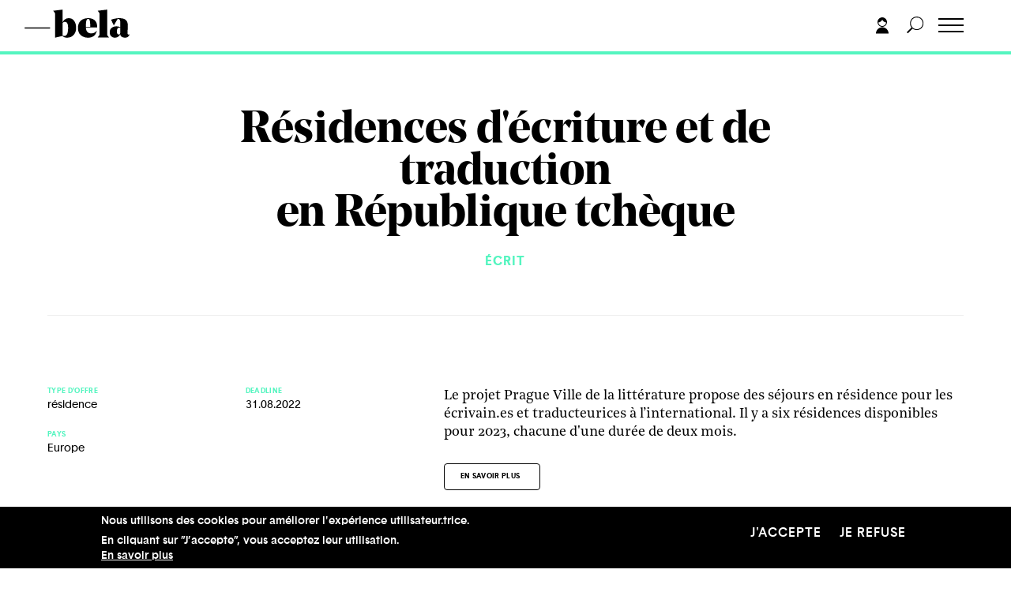

--- FILE ---
content_type: text/html; charset=UTF-8
request_url: https://bela.be/node/97656
body_size: 15458
content:
<!DOCTYPE html>
<html lang="fr" dir="ltr" prefix="content: http://purl.org/rss/1.0/modules/content/  dc: http://purl.org/dc/terms/  foaf: http://xmlns.com/foaf/0.1/  og: http://ogp.me/ns#  rdfs: http://www.w3.org/2000/01/rdf-schema#  schema: http://schema.org/  sioc: http://rdfs.org/sioc/ns#  sioct: http://rdfs.org/sioc/types#  skos: http://www.w3.org/2004/02/skos/core#  xsd: http://www.w3.org/2001/XMLSchema# ">
  <head>
    <meta charset="utf-8" />
<script async src="https://www.googletagmanager.com/gtag/js?id=UA-12561478-1"></script>
<script>window.dataLayer = window.dataLayer || [];function gtag(){dataLayer.push(arguments)};gtag("js", new Date());gtag("set", "developer_id.dMDhkMT", true);gtag("config", "UA-12561478-1", {"groups":"default","anonymize_ip":true,"page_placeholder":"PLACEHOLDER_page_path","allow_ad_personalization_signals":false});</script>
<meta name="description" content="Le projet Prague Ville de la littérature propose des séjours en résidence pour les écrivain.es et traducteurices à l’international. Il y a six résidences disponibles pour 2023, chacune d&#039;une durée de deux mois." />
<link rel="canonical" href="https://bela.be/node/97656" />
<meta property="og:type" content="article" />
<meta property="og:title" content="Résidences d&#039;écriture et de traduction en République tchèque" />
<meta property="og:description" content="Le projet Prague Ville de la littérature propose des séjours en résidence pour les écrivain.es et traducteurices à l’international. Il y a six résidences disponibles pour 2023, chacune d&#039;une durée de deux mois." />
<meta name="Generator" content="Drupal 10 (https://www.drupal.org)" />
<meta name="MobileOptimized" content="width" />
<meta name="HandheldFriendly" content="true" />
<meta name="viewport" content="width=device-width, initial-scale=1.0" />
<style>div#sliding-popup, div#sliding-popup .eu-cookie-withdraw-banner, .eu-cookie-withdraw-tab {background: #0779bf} div#sliding-popup.eu-cookie-withdraw-wrapper { background: transparent; } #sliding-popup h1, #sliding-popup h2, #sliding-popup h3, #sliding-popup p, #sliding-popup label, #sliding-popup div, .eu-cookie-compliance-more-button, .eu-cookie-compliance-secondary-button, .eu-cookie-withdraw-tab { color: #ffffff;} .eu-cookie-withdraw-tab { border-color: #ffffff;}</style>
<link rel="icon" href="/sites/default/files/favicon-32x32.png" type="image/png" />
<script>window.a2a_config=window.a2a_config||{};a2a_config.callbacks=[];a2a_config.overlays=[];a2a_config.templates={};</script>

    <title>Résidences d&#039;écriture et de traduction en République tchèque | Bela</title>
    <link rel="stylesheet" media="all" href="/themes/stable/css/system/components/align.module.css?t8zk82" />
<link rel="stylesheet" media="all" href="/themes/stable/css/system/components/fieldgroup.module.css?t8zk82" />
<link rel="stylesheet" media="all" href="/themes/stable/css/system/components/container-inline.module.css?t8zk82" />
<link rel="stylesheet" media="all" href="/themes/stable/css/system/components/clearfix.module.css?t8zk82" />
<link rel="stylesheet" media="all" href="/themes/stable/css/system/components/details.module.css?t8zk82" />
<link rel="stylesheet" media="all" href="/themes/stable/css/system/components/hidden.module.css?t8zk82" />
<link rel="stylesheet" media="all" href="/themes/stable/css/system/components/item-list.module.css?t8zk82" />
<link rel="stylesheet" media="all" href="/themes/stable/css/system/components/js.module.css?t8zk82" />
<link rel="stylesheet" media="all" href="/themes/stable/css/system/components/nowrap.module.css?t8zk82" />
<link rel="stylesheet" media="all" href="/themes/stable/css/system/components/position-container.module.css?t8zk82" />
<link rel="stylesheet" media="all" href="/themes/stable/css/system/components/reset-appearance.module.css?t8zk82" />
<link rel="stylesheet" media="all" href="/themes/stable/css/system/components/resize.module.css?t8zk82" />
<link rel="stylesheet" media="all" href="/themes/stable/css/system/components/system-status-counter.css?t8zk82" />
<link rel="stylesheet" media="all" href="/themes/stable/css/system/components/system-status-report-counters.css?t8zk82" />
<link rel="stylesheet" media="all" href="/themes/stable/css/system/components/system-status-report-general-info.css?t8zk82" />
<link rel="stylesheet" media="all" href="/themes/stable/css/system/components/tablesort.module.css?t8zk82" />
<link rel="stylesheet" media="all" href="/themes/stable/css/views/views.module.css?t8zk82" />
<link rel="stylesheet" media="all" href="/modules/eu_cookie_compliance/css/eu_cookie_compliance.css?t8zk82" />
<link rel="stylesheet" media="all" href="/modules/addtoany/css/addtoany.css?t8zk82" />
<link rel="stylesheet" media="all" href="/modules/cacheflush/css/cacheflush.menu.css?t8zk82" />
<link rel="stylesheet" media="all" href="/modules/extlink/css/extlink.css?t8zk82" />
<link rel="stylesheet" media="all" href="/themes/stable/css/core/assets/vendor/normalize-css/normalize.css?t8zk82" />
<link rel="stylesheet" media="all" href="/themes/stable/css/core/normalize-fixes.css?t8zk82" />
<link rel="stylesheet" media="all" href="/themes/classy/css/components/action-links.css?t8zk82" />
<link rel="stylesheet" media="all" href="/themes/classy/css/components/breadcrumb.css?t8zk82" />
<link rel="stylesheet" media="all" href="/themes/classy/css/components/button.css?t8zk82" />
<link rel="stylesheet" media="all" href="/themes/classy/css/components/collapse-processed.css?t8zk82" />
<link rel="stylesheet" media="all" href="/themes/classy/css/components/container-inline.css?t8zk82" />
<link rel="stylesheet" media="all" href="/themes/classy/css/components/details.css?t8zk82" />
<link rel="stylesheet" media="all" href="/themes/classy/css/components/exposed-filters.css?t8zk82" />
<link rel="stylesheet" media="all" href="/themes/classy/css/components/field.css?t8zk82" />
<link rel="stylesheet" media="all" href="/themes/classy/css/components/form.css?t8zk82" />
<link rel="stylesheet" media="all" href="/themes/classy/css/components/icons.css?t8zk82" />
<link rel="stylesheet" media="all" href="/themes/classy/css/components/inline-form.css?t8zk82" />
<link rel="stylesheet" media="all" href="/themes/classy/css/components/item-list.css?t8zk82" />
<link rel="stylesheet" media="all" href="/themes/classy/css/components/link.css?t8zk82" />
<link rel="stylesheet" media="all" href="/themes/classy/css/components/links.css?t8zk82" />
<link rel="stylesheet" media="all" href="/themes/classy/css/components/menu.css?t8zk82" />
<link rel="stylesheet" media="all" href="/themes/classy/css/components/more-link.css?t8zk82" />
<link rel="stylesheet" media="all" href="/themes/classy/css/components/pager.css?t8zk82" />
<link rel="stylesheet" media="all" href="/themes/classy/css/components/tabledrag.css?t8zk82" />
<link rel="stylesheet" media="all" href="/themes/classy/css/components/tableselect.css?t8zk82" />
<link rel="stylesheet" media="all" href="/themes/classy/css/components/tablesort.css?t8zk82" />
<link rel="stylesheet" media="all" href="/themes/classy/css/components/tabs.css?t8zk82" />
<link rel="stylesheet" media="all" href="/themes/classy/css/components/textarea.css?t8zk82" />
<link rel="stylesheet" media="all" href="/themes/classy/css/components/ui-dialog.css?t8zk82" />
<link rel="stylesheet" media="all" href="/themes/classy/css/components/messages.css?t8zk82" />
<link rel="stylesheet" media="all" href="/themes/custom/frontend/assets/css/style.css?t8zk82" />
<link rel="stylesheet" media="all" href="/sites/default/files/asset_injector/css/completion_status-36295d8b4fc592719aead0981922ffb2.css?t8zk82" />
<link rel="stylesheet" media="all" href="/sites/default/files/asset_injector/css/hack_formulaires_pour_auteurs-47daa067550e0c27416deaed921bbd33.css?t8zk82" />
<link rel="stylesheet" media="all" href="/sites/default/files/asset_injector/css/shame-78a0f0221998ebf59e8ed2094c8fc43a.css?t8zk82" />
<link rel="stylesheet" media="all" href="/sites/default/files/asset_injector/css/shame_userlogin-2e124d6e5db0e56d672aaad22be9a059.css?t8zk82" />

    
  </head>
  <body class="role-anonymous path-node page-node-type-opportunites">
        <a href="#main-content" class="visually-hidden focusable skip-link">
      Aller au contenu principal
    </a>
    
      <div class="dialog-off-canvas-main-canvas" data-off-canvas-main-canvas>
    
<!--
_     _                                         _
| |__ (_) ___ _ __   __ ___   _____  _   _ ___  | |__   ___
| '_ \| |/ _ \ '_ \ / _` \ \ / / _ \| | | / __| | '_ \ / _ \
| |_) | |  __/ | | | (_| |\ V / (_) | |_| \__ \_| |_) |  __/
|_.__/|_|\___|_| |_|\__,_| \_/ \___/ \__,_|___(_)_.__/ \___|

-->

<header id="header">

    <div class="container">
        <div class="row">
            <div class="col-6 col-md-5 header-left">
              
<!-- Page-Header -->

  	  <div class="region region-header">
    <div id="block-frontend-branding" class="block block-system block-system-branding-block">
  
    
  

      <div class="logo-wrapper">
      <a href="/" title="Accueil" rel="home">
        <svg width="530px" height="143px" viewBox="0 0 530 143" version="1.1" xmlns="http://www.w3.org/2000/svg" xmlns:xlink="http://www.w3.org/1999/xlink">
            <title>Bela</title>
            <g id="Page-1" stroke="none" stroke-width="1" fill="none" fill-rule="evenodd">
                <g id="BELA_LOGO" transform="translate(-156.000000, -227.000000)">
                    <g id="Group" transform="translate(157.530000, 227.676000)">
                        <path d="M143.788,5.724 L143.788,6.105 L151.038,15.644 C152.055,16.917 152.564,18.506 152.564,20.414 L152.564,141.372 L152.946,141.372 L189.958,132.405 C195.044,138.385 202.803,141.372 213.234,141.372 C226.589,141.372 237.559,136.858 246.144,127.826 C254.73,118.796 259.022,106.905 259.022,92.149 C259.022,77.268 255.651,65.377 248.911,56.472 C242.168,47.571 233.076,43.117 221.628,43.117 C207.764,43.117 197.59,49.986 191.103,63.722 L191.103,-2.84217094e-14 L143.788,5.724 Z M214.092,68.301 C216.954,72.88 218.385,80.83 218.385,92.149 C218.385,100.544 217.843,107.573 216.763,113.231 C215.681,118.892 214.155,123.026 212.185,125.632 C210.211,128.24 208.208,130.02 206.175,130.974 C204.139,131.928 201.721,132.405 198.925,132.405 C196.126,132.405 193.517,131.642 191.103,130.115 L191.103,66.775 C194.027,63.215 197.652,61.433 201.978,61.433 C207.191,61.433 211.231,63.722 214.092,68.301 Z M365.115,86.044 C365.115,77.906 363.809,70.909 361.204,65.058 C358.595,59.209 355.033,54.755 350.52,51.703 C346.004,48.65 341.267,46.456 336.306,45.121 C331.346,43.785 326.004,43.117 320.28,43.117 C304.636,43.117 292.044,47.252 282.505,55.518 C272.966,63.788 268.196,76.189 268.196,92.721 C268.196,108.622 273.091,120.704 282.887,128.971 C292.679,137.24 304.636,141.372 318.754,141.372 C343.556,141.372 358.563,129.352 363.779,105.313 L363.398,105.122 C360.599,109.958 356.625,113.612 351.474,116.093 C346.323,118.573 340.948,119.813 335.352,119.813 C327.593,119.813 321.234,117.461 316.274,112.754 C311.314,108.05 308.643,100.481 308.261,90.05 L364.924,90.05 C365.049,88.906 365.115,87.57 365.115,86.044 Z M324.668,48.746 C326.067,49.956 327.307,52.943 328.389,57.712 C329.468,62.482 330.01,69.13 330.01,77.649 C330.01,81.465 329.945,84.392 329.82,86.426 L308.261,86.426 C308.261,71.038 309.149,60.607 310.932,55.137 C312.712,49.67 315.573,46.933 319.517,46.933 C321.55,46.933 323.267,47.538 324.668,48.746 Z M368.167,5.724 L368.167,6.105 L375.417,15.644 C376.434,16.917 376.943,18.506 376.943,20.414 L376.943,125.346 C376.943,127.253 376.434,128.845 375.417,130.115 L368.167,139.464 L368.167,139.845 L424.449,139.845 L424.449,139.464 L417.008,130.115 C415.988,128.845 415.482,127.253 415.482,125.346 L415.482,-2.84217094e-14 L368.167,5.724 Z M461.077,84.136 C452.426,84.136 444.827,86.777 438.278,92.054 C431.726,97.333 428.453,104.487 428.453,113.517 C428.453,122.293 430.995,129.131 436.084,134.026 C441.17,138.924 447.466,141.372 454.972,141.372 C461.077,141.372 466.481,139.75 471.188,136.507 C475.892,133.263 479.264,129.036 481.3,123.819 C481.807,129.161 484.32,133.424 488.836,136.602 C493.349,139.783 498.724,141.372 504.957,141.372 C515.003,141.372 522.062,137.875 526.134,130.878 C527.533,128.207 528.042,125.665 527.661,123.247 L527.279,123.247 C526.134,124.901 524.608,125.727 522.7,125.727 C519.391,125.727 517.931,122.293 518.312,115.425 L519.839,86.616 L519.839,84.899 C519.964,83.629 520.029,82.485 520.029,81.465 C520.029,68.238 516.658,58.571 509.918,52.466 C503.175,46.236 492.3,43.117 477.294,43.117 C463.939,43.117 449.946,45.726 435.321,50.94 L449.057,79.557 L449.439,79.557 L467.182,48.841 C467.689,47.953 468.166,47.41 468.613,47.219 C469.057,47.028 470.044,46.933 471.57,46.933 C478.564,46.933 482.063,53.611 482.063,66.965 L482.063,68.11 L481.682,88.906 C477.228,85.728 470.36,84.136 461.077,84.136 Z M481.682,91.004 L481.109,121.53 C479.201,124.201 476.784,125.536 473.859,125.536 C470.932,125.536 468.613,124.171 466.896,121.435 C465.179,118.701 464.32,114.727 464.32,109.51 C464.32,103.787 465.432,99.178 467.659,95.679 C469.883,92.182 472.905,90.432 476.721,90.432 C478.501,90.432 480.155,90.623 481.682,91.004 L481.682,91.004 Z" id="Fill-1" fill="#000000"></path>
                        <polygon id="Fill-2" fill="#000000" points="1.42108547e-14 94.166 126.684 94.166 126.684 90.35 1.42108547e-14 90.35"></polygon>
                        <polygon id="Stroke-3" stroke="#000000" stroke-width="1.908" points="1.42108547e-14 94.166 126.684 94.166 126.684 90.35 1.42108547e-14 90.35"></polygon>
                    </g>
                </g>
            </g>
        </svg>
      </a>
    </div>
  
        <div class="baseline">
      le site de la création et de ses métiers
    </div>
  


</div>

  </div>


<!-- /Page-Header -->

            </div>
            <div class="col-6 col-md-7 header-right">
              <div class="header-menu">
                
<!-- Navigation -->

	  <div class="region region-navigation">
    <nav role="navigation" aria-labelledby="block-frontend-main-menu-menu" id="block-frontend-main-menu" class="block block-menu navigation menu--main">
            
  <h2 class="visually-hidden" id="block-frontend-main-menu-menu">Navigation principale</h2>
  

        
              <ul class="menu">
                    <li class="menu-item">
        <a href="/auteur-trice-s" data-drupal-link-system-path="auteur-trice-s">Auteur.trice.s</a>
              </li>
                <li class="menu-item">
        <a href="/belazine" data-drupal-link-system-path="belazine">Belazine</a>
              </li>
                <li class="menu-item">
        <a href="/belacademie" data-drupal-link-system-path="node/97680">Belacadémie</a>
              </li>
                <li class="menu-item">
        <a href="/offres-pro" data-drupal-link-system-path="offres-pro">Offres pro</a>
              </li>
                <li class="menu-item">
        <a href="/propos" data-drupal-link-system-path="node/72179">À propos</a>
              </li>
    
    </ul>
  


  </nav>

  </div>



<!-- /Navigation -->

                <div class="mobile-menu-extra">
                  <ul class="mobile-social">
                      <li>
                        <a href="https://www.facebook.com/Belalesite/" target="_blank">
                          <svg width="14px" height="27px" viewBox="0 0 14 27" version="1.1" xmlns="http://www.w3.org/2000/svg" xmlns:xlink="http://www.w3.org/1999/xlink">
                              <title>facebook</title>
                              <g id="Symbols" stroke="none" stroke-width="1" fill="none" fill-rule="evenodd">
                                  <g id="Footer" transform="translate(-61.000000, -381.000000)" fill="#000000" fill-rule="nonzero">
                                      <g id="facebook" transform="translate(61.000000, 381.000000)">
                                          <path d="M3.57379202,27 L3.57379202,14.3306499 L0,14.3306499 L0,9.76915223 L3.57379202,9.76915223 C3.57379202,9.76915223 3.57379202,7.8998514 3.57379202,5.87301138 C3.57379202,2.8113359 5.68487394,0 10.5493698,0 C12.5189076,0 13.9753151,0.176739267 13.9753151,0.176739267 L13.8605567,4.43645098 C13.8605567,4.43645098 12.3752626,4.42291246 10.7544643,4.42291246 C9.0002626,4.42291246 8.71927521,5.18057747 8.71927521,6.43842935 C8.71927521,7.43264927 8.71927521,4.31903508 8.71927521,9.76915223 L14,9.76915223 L13.7702206,14.3306499 L8.71927521,14.3306499 L8.71927521,27 L3.57379202,27" id="Fill-5"></path>
                                      </g>
                                  </g>
                              </g>
                          </svg>
                        </a>
                      </li>
                      <li>
                        <a href="https://twitter.com/bela_portail" target="_blank">
                          <svg width="30px" height="24px" viewBox="0 0 30 24" version="1.1" xmlns="http://www.w3.org/2000/svg" xmlns:xlink="http://www.w3.org/1999/xlink">
                              <title>twitter</title>
                              <g id="Symbols" stroke="none" stroke-width="1" fill="none" fill-rule="evenodd">
                                  <g id="Footer" transform="translate(-96.000000, -383.000000)" fill="#1D1D1B" fill-rule="nonzero">
                                      <g id="twitter" transform="translate(96.000000, 383.000000)">
                                          <path d="M29.8324439,2.916 C29.6411939,2.718 29.3349438,2.6676 29.0849438,2.7936 C28.9061937,2.8836 28.5586936,3.0012 28.1511934,3.1164 C28.6399436,2.5008 29.0361938,1.8012 29.2061937,1.1748 C29.2736938,0.9312 29.1724437,0.6732 28.9574436,0.5292 C28.7386936,0.3864 28.4524435,0.3888 28.2399435,0.534 C27.8724434,0.7848 26.1736927,1.5072 25.0774425,1.7412 C23.6861919,0.54 22.3011916,0 20.626191,0 C19.3699406,0 18.2061902,0.3444 16.8536898,1.1148 C14.494939,2.4588 14.0861889,5.364 14.261189,7.146 C7.85868692,6.5604 4.26743575,2.9844 2.99118536,1.428 C2.86368536,1.2732 2.66118526,1.1988 2.45618523,1.2012 C2.24993512,1.2156 2.06368509,1.326 1.95993505,1.4976 C0.433684533,4.0092 1.05868478,6.594 2.23118512,8.3328 C2.03868505,8.2068 1.84368505,8.0664 1.64868495,7.9116 C1.46118495,7.764 1.20243484,7.7304 0.983684775,7.8312 C0.764934706,7.9296 0.624934637,8.1408 0.624934637,8.3736 C0.624934637,11.01 2.23368516,12.894 3.80368561,13.9644 C3.64993561,13.9248 3.4849355,13.8792 3.31118554,13.8264 C3.0761854,13.758 2.8211853,13.824 2.65868533,14.0004 C2.49493519,14.1768 2.45368519,14.4288 2.55368523,14.6436 C3.55743557,16.8096 5.55368616,18.4248 7.79118692,18.9864 C5.8674363,20.1108 3.2074355,20.688 0.697434603,20.4036 C0.404934602,20.3664 0.123684498,20.5416 0.0311844636,20.8128 C-0.061315571,21.0828 0.0574344637,21.3792 0.314934499,21.5208 C3.3574355,23.1888 6.51868654,24 9.97868762,24 L10.0011876,24 C14.7274391,23.9964 19.1661905,22.0224 22.4986916,18.4416 C25.7149427,14.9868 27.4011932,10.5624 27.0561931,6.534 C27.8824433,5.9412 29.1336938,4.8324 29.904944,3.642 C30.054944,3.4116 30.024944,3.114 29.8324439,2.916 Z" id="Fill-43"></path>
                                      </g>
                                  </g>
                              </g>
                          </svg>
                        </a>
                      </li>

                      <li>
                        <a href="https://www.youtube.com/channel/UCVO4HXvI-ag2917JlXRcZJQ" target="_blank">
                          <svg width="29px" height="20px" viewBox="0 0 29 20" version="1.1" xmlns="http://www.w3.org/2000/svg" xmlns:xlink="http://www.w3.org/1999/xlink">
                              <title>Youtube</title>
                              <g id="Home" stroke="none" stroke-width="1" fill="none" fill-rule="evenodd">
                                  <g id="HomeV2" transform="translate(-36.000000, -45.000000)" fill="#000000" fill-rule="nonzero">
                                      <g id="Youtube" transform="translate(36.000000, 45.000000)">
                                          <g id="Youtube-black">
                                              <g id="Icons">
                                                  <g id="Black">
                                                      <path d="M11.1920661,13.6756657 L11.1908907,5.69359045 L18.8132966,9.69814509 L11.1920661,13.6756657 Z M27.9272727,4.31015611 C27.9272727,4.31015611 27.651056,2.35313131 26.8059504,1.49039486 C25.7328191,0.358494031 24.5309826,0.353204775 23.9797245,0.28738292 C20.0321763,0 14.1111478,0 14.1111478,0 L14.0982185,0 C14.0982185,0 8.17719008,0 4.22964187,0.287970615 C3.67779614,0.353204775 2.47654729,0.358494031 1.40282828,1.49039486 C0.557134986,2.35254362 0.282093664,4.31015611 0.282093664,4.31015611 C0.282093664,4.31015611 2.84217094e-14,6.60980716 2.84217094e-14,8.90828283 L2.84217094e-14,11.0639486 C2.84217094e-14,13.3630119 0.282093664,15.6614876 0.282093664,15.6614876 C0.282093664,15.6614876 0.557134986,17.6191001 1.40282828,18.4812489 C2.47654729,19.6131497 3.88584022,19.577888 4.51349862,19.6960147 C6.77024793,19.9140496 14.1046832,19.9816345 14.1046832,19.9816345 C14.1046832,19.9816345 20.0321763,19.9728191 23.9797245,19.6848485 C24.5309826,19.6184389 25.7328191,19.6131497 26.8059504,18.4812489 C27.6516437,17.6191001 27.9272727,15.6614876 27.9272727,15.6614876 C27.9272727,15.6614876 28.2093664,13.3635996 28.2093664,11.0639486 L28.2093664,8.90828283 C28.2093664,6.60980716 27.9272727,4.31015611 27.9272727,4.31015611 Z" id="Youtube"></path>
                                                  </g>
                                              </g>
                                          </g>
                                      </g>
                                  </g>
                              </g>
                          </svg>
                        </a>
                      </li>
                  </ul>
                </div>
              </div>
              <div class="header-tools">
                  <a href="#login" class="toggle-login">
                    <svg width="16px" height="21px" viewBox="0 0 16 21" version="1.1" xmlns="http://www.w3.org/2000/svg" xmlns:xlink="http://www.w3.org/1999/xlink">
                        <title>login</title>
                        <g id="Symbols" stroke="none" stroke-width="1" fill="none" fill-rule="evenodd">
                            <g id="Menu_OK" transform="translate(-1364.000000, -17.000000)" fill="#000000">
                                <g id="Group-5" transform="translate(1364.000000, 17.000000)">
                                    <path d="M8,12.5 C3.582,12.5 0,16.082 0,20.5 L16,20.5 C16,16.082 12.418,12.5 8,12.5" id="Fill-1"></path>
                                    <path d="M8,11 C5.4,11 3.282,8.998 3.047,6.459 C5.265,6.256 7.144,4.855 8,2.897 C8.856,4.855 10.735,6.256 12.953,6.459 C12.718,8.998 10.6,11 8,11 M8,12 C11.14,12 13.719,9.575 13.975,6.5 C13.988,6.335 14,6.169 14,6 C14,2.691 11.309,0 8,0 C4.691,0 2,2.691 2,6 L2,6.5 L2.025,6.5 C2.281,9.575 4.86,12 8,12" id="Fill-3"></path>
                                </g>
                            </g>
                        </g>
                    </svg>
                  </a>
                  <a href="#" class="toggle-search">
                    <svg width="22px" height="22px" viewBox="0 0 22 22" version="1.1" xmlns="http://www.w3.org/2000/svg" xmlns:xlink="http://www.w3.org/1999/xlink">
                        <title>Search</title>
                        <defs>
                            <polygon id="path-1" points="0 0 21.257 0 21.257 21.2568 0 21.2568"></polygon>
                        </defs>
                        <g id="Symbols" stroke="none" stroke-width="1" fill="none" fill-rule="evenodd">
                            <g id="Menu_OK" transform="translate(-1398.000000, -17.000000)">
                                <g id="Group-3" transform="translate(1398.000000, 17.000000)">
                                    <mask id="mask-2" fill="white">
                                        <use xlink:href="#path-1"></use>
                                    </mask>
                                    <g id="Clip-2"></g>
                                    <path d="M12.707,16 C8.599,16 5.257,12.658 5.257,8.55 C5.257,4.441 8.599,1.1 12.707,1.1 C16.815,1.1 20.157,4.441 20.157,8.55 C20.157,12.658 16.815,16 12.707,16 M12.707,0 C7.992,0 4.157,3.835 4.157,8.55 C4.157,10.548 4.851,12.384 6.003,13.841 L0,19.843 L1.414,21.257 L7.417,15.254 C8.874,16.406 10.71,17.1 12.707,17.1 C17.422,17.1 21.257,13.265 21.257,8.55 C21.257,3.835 17.422,0 12.707,0" id="Fill-1" fill="#000000" mask="url(#mask-2)"></path>
                                </g>
                            </g>
                        </g>
                    </svg>
                  </a>
                  <div class="toggle-wrapper">
                    <a id="nav-toggle" class="hamburger-menu toggle-menu" href="#"><div class="bar"></div></a>
                  </div>
              </div>
            </div>
        </div>
    </div>
</header>


<!-- search -->
<div class="main-search-wrapper">
    <div class="container">
        <div class="row">
            <div class="col-12">
                  <div class="region region-search">
    <div class="search-block-form block block-search container-inline" data-drupal-selector="search-block-form" id="block-frontend-search" role="search">
  
      <h2>Rechercher</h2>
    
      <form action="/search/node" method="get" id="search-block-form" accept-charset="UTF-8">
  <div class="js-form-item form-item js-form-type-search form-type-search js-form-item-keys form-item-keys form-no-label">
      <label for="edit-keys" class="visually-hidden">Rechercher</label>
        <input title="Indiquer les termes à rechercher" placeholder="Rechercher" data-drupal-selector="edit-keys" type="search" id="edit-keys" name="keys" value="" size="15" maxlength="128" class="form-search" />

        </div>
<div data-drupal-selector="edit-actions" class="form-actions js-form-wrapper form-wrapper" id="edit-actions--2"><input data-drupal-selector="edit-submit" type="submit" id="edit-submit--2" value="Rechercher" class="button js-form-submit form-submit" />
</div>

</form>

  </div>

  </div>

            </div>
        </div>
    </div>
</div>


<!-- /search -->

<div class="main-slide-wrapper">
  <div class="main-slide">
    <main class="main-content">
    	<!-- Main-Content -->
      <div id="main-page" class="m-scene">
    	  <div class="region region-content">
    <div data-drupal-messages-fallback class="hidden"></div><div id="block-frontend-content" class="block block-system block-system-main-block">
  
    
      <div class="opportunite-template">
  <div class="info-banner green">
    <div class="info-banner-inner">
      <div class="container">
          <div class="row">
              <div class="col-12 d-flex justify-content-between">
                <div class="banner-title"><a href='/opportunites'>Offres pros</a> → Résidences d&#039;écriture et de traduction en République tchèque</div>

              </div>
          </div>
      </div>
    </div>
  </div>
  <div class="auteur-header opportunites-header">
    <div class="container">
        <div class="row">
            <div class="col-12 col-md-8 offset-md-2 article-header-inner">
                <h1 class="article-title">Résidences d&#039;écriture et de traduction en République tchèque</h1>

                                  <div class="article-categories">
                                          <ul class="domaines-list">
                                                                                                                                                                                                                                                                                                                                                                                                                                                                                                                                                                                                                                                                                                                                                                                                                                                          <li>Écrit</li>
                                                                                                                                                                            </ul>
                    
                  </div>
                            </div>
        </div>
    </div>
  </div>
  <div class="auteur-main opportunites-main footnote-container">
    <div class="container">
        <div class="row">
            <div class="col-12 col-md-5 col-lg-6 article-sidebar footnote-append">
                <div class="fiches-infos flex-container">


                    <div class="user-info-list-wrapper">
                        <ul class="user-info-list">
                                                                                <li>
                              <div class="dt-title">Type d&#039;offre</div>
                              <div class="dd-block">
                                                                                                                                                                                                                                                                                                                                                                                                                                                                                                                                                                                                                                                                                                                                                                                                                                                                                                                                                                                                                                                                  <span>résidence</span>
                                                                                                                                                                                                                        </div>
                            </li>
                                                                                <li>
                              <div class="dt-title">Deadline</div>
                              <div class="dd-block"><time datetime="2022-08-31T12:00:00Z" class="datetime">31.08.2022</time>
</div>
                            </li>
                                                                                <li>
                              <div class="dt-title">Pays</div>
                              <div class="dd-block">Europe</div>
                            </li>
                                                  </ul>
                    </div>
                </div>
            </div>
            <div class="col-12 col-md-7 col-lg-6 article-main-content">
                                <div class="wysiwyg">
                      <p><span><span><span>Le projet Prague Ville de la littérature propose des séjours en résidence pour les écrivain.es et traducteurices à l’international.&nbsp;Il y a six résidences disponibles pour 2023, chacune d'une durée de deux mois.</span></span></span></p>
                  </div>
                                              <div class="cta-wrapper"><a href="https://www.unescoprague.org/rezidencni-pobyty-2023/" class="btn-style">En savoir plus</a></div>
                          </div>
        </div>
    </div>
  </div>
  <div class="views-element-container">








<div class="opportunites-home-template">
  <div class="views-result-summary">
      <div class="container">
          <div class="row">
              <div class="col-12">
                  <div class="result-summary">À découvrir aussi</div>
              </div>
          </div>
      </div>
    </div>
  <div class="opportunity-feed">
    <div class="container">
        <div class="row">
            <div class="col-12">
                <table class="opportunity-table">
                <tbody class="infinite-scroll-table">
                    
  <tr class="opportunity-row">
    <td class="td-title">
      <a href="/node/74164" class="opportunity-link">
        <h3>Formation de l&#039;APBFB : Parcours LGBT+</h3>
        <div class="fake-link">Visiter la page</div>
      </a>
    </td>
    <td class="td-domaines">
            <h3 class="table-field-label">Domaine(s)</h3>
        <ul class="domaines-list">
                                                                                                                                                                                                                                                                                                                                                                            <li><span>Écrit</span></li>
                                                                          </ul>
          </td>
    <td class="td-deadline" data-range="">
      <h3 class="table-field-label">Deadline</h3>
                <time datetime="2021-06-16T12:00:00Z" class="datetime">16.06.2021</time>

          </td>
    <td class="small td-prestataire">
        <h3 class="table-field-label"></h3>
          </td>
    <td class="small td-type">
      <h3 class="table-field-label">Type d&#039;offre</h3>
  <span>formation</span>    </td>
    <td class="small td-post-date" data-range="26032021">
      26.03.2021
    </td>
</tr>
  <tr class="opportunity-row">
    <td class="td-title">
      <a href="/node/95384" class="opportunity-link">
        <h3>Prix Gilles Nelod</h3>
        <div class="fake-link">Visiter la page</div>
      </a>
    </td>
    <td class="td-domaines">
            <h3 class="table-field-label">Domaine(s)</h3>
        <ul class="domaines-list">
                                                                                                                                                                                                                                                                                                                                                                            <li><span>Écrit</span></li>
                                                                          </ul>
          </td>
    <td class="td-deadline" data-range="">
      <h3 class="table-field-label">Deadline</h3>
                <time datetime="2021-08-15T12:00:00Z" class="datetime">15.08.2021</time>

          </td>
    <td class="small td-prestataire">
        <h3 class="table-field-label">Prestataire</h3>
                <a href="/prestataires/aeb-association-des-ecrivains-belges-de-langue-francaise" hreflang="fr">AEB - Association des écrivains belges de langue française</a>
          </td>
    <td class="small td-type">
      <h3 class="table-field-label">Type d&#039;offre</h3>
  <span>appel à candidature</span>    </td>
    <td class="small td-post-date" data-range="18062021">
      18.06.2021
    </td>
</tr>
  <tr class="opportunity-row">
    <td class="td-title">
      <a href="/node/102528" class="opportunity-link">
        <h3>Résidence d’expérimentation artistique Recherches - TAMAT</h3>
        <div class="fake-link">Visiter la page</div>
      </a>
    </td>
    <td class="td-domaines">
          </td>
    <td class="td-deadline" data-range="">
      <h3 class="table-field-label">Deadline</h3>
                <time datetime="2023-04-28T12:00:00Z" class="datetime">28.04.2023</time>

          </td>
    <td class="small td-prestataire">
        <h3 class="table-field-label"></h3>
          </td>
    <td class="small td-type">
      <h3 class="table-field-label">Type d&#039;offre</h3>
  <span>appel à candidature</span>    </td>
    <td class="small td-post-date" data-range="13032023">
      13.03.2023
    </td>
</tr>

                  </tbody>
                </table>
            </div>
        </div>
    </div>
  </div>
</div>
</div>

</div>
<style>
  :root {
    --main-color: #55F5C0;
  }
</style>

  </div>

  </div>

      </div>
    	<!-- /Main-Content -->

      <div id="toggle-login">
          <a class="close-login is-close" href="#"><div class="bar"></div></a>
          <div id="toggle-login-inner">
              <div class="login-form-wrapper">
			   					<div class='annonce'> <p>&nbsp; </p></div>
			                   <form class="user-login-form" data-drupal-selector="user-login-form" action="/node/97656" method="post" id="user-login-form" accept-charset="UTF-8">
  <div class="js-form-item form-item js-form-type-textfield form-type-textfield js-form-item-name form-item-name">
      <label for="edit-name" class="js-form-required form-required">Email</label>
        <input autocorrect="none" autocapitalize="none" spellcheck="false" autofocus="autofocus" autocomplete="username" data-drupal-selector="edit-name" aria-describedby="edit-name--description" type="text" id="edit-name" name="name" value="" size="60" maxlength="60" class="form-text required" required="required" aria-required="true" />

            <div id="edit-name--description" class="description">
      Vous pouvez vous connecter avec votre email.
    </div>
  </div>
<div class="js-form-item form-item js-form-type-password form-type-password js-form-item-pass form-item-pass">
      <label for="edit-pass" class="js-form-required form-required">Mot de passe</label>
        <input autocomplete="current-password" data-drupal-selector="edit-pass" type="password" id="edit-pass" name="pass" size="60" maxlength="128" class="form-text required" required="required" aria-required="true" />

        </div>
<input autocomplete="off" data-drupal-selector="form-v2tkcfmpyrguhmm-3giswlqamxaiv340fmgbrjrhhnm" type="hidden" name="form_build_id" value="form-v2TKCfmpyrGUhmM_3GIsWlQamxAiv340fMgbRJRhhnM" />
<input data-drupal-selector="edit-user-login-form" type="hidden" name="form_id" value="user_login_form" />
<div data-drupal-selector="edit-actions" class="form-actions js-form-wrapper form-wrapper" id="edit-actions"><input data-drupal-selector="edit-submit" type="submit" id="edit-submit" name="op" value="Se connecter" class="button js-form-submit form-submit" />
</div>

</form>

                                	<p class="ask-pass"><br><br><a href='/user/password' style="color:black;">Demander un nouveau mot de passe</a><br><a href="/user/register" style="color:black;">Créer un nouveau compte</A>
					
                                
<!-- Page-Login -->

<!-- /Page-Login -->
              </div>
          </div>
      </div>
    </main>

  </div>
</div>
<!-- Page-Footer -->
<section class="footer-newsletter">
    <div class="container">
        <div class="row">
            <div class="col-12">
              <div>
                <h2 class="visually-hidden">Recevoir la lettre d'information de Bela</h2>
                <form class="js-cm-form" id="subForm" action="https://www.createsend.com/t/subscribeerror?description=" method="post" data-id="191722FC90141D02184CB1B62AB3DC2624374DBA329E4B8E03AB7FB524FA9AF87A3D87D146D82B9A1C032E11A1FAD3BB04E14E35137DC40B5C41CB3C4B7DFE0D">
                  <div class="newsletter-form-wrapper">
                    <div class="email-input-wrapper">
                      <label>Je m’inscris à la newsletter</label>
                      <input autocomplete="Email" aria-label="Adresse électronique" class="js-cm-email-input qa-input-email" id="fieldEmail" maxlength="200" name="cm-nutjdt-nutjdt" placeholder="Votre adresse électronique" required="" type="email">
                    </div>
                    <div class="radio-validation">
                      <div>
                        <div>
                          <input aria-required="" id="cm-privacy-consent" name="cm-privacy-consent" required="" type="checkbox">
                          <label for="cm-privacy-consent">J'accepte d'être inscrit à la lettre d'information</label>
                        </div>
                        <input id="cm-privacy-consent-hidden" name="cm-privacy-consent-hidden" type="hidden" value="true">
                      </div>
                    </div>
                  </div>
                  <button type="submit">Et je valide</button>
                </form>
              </div>
              <script type="text/javascript" src="https://js.createsend1.com/javascript/copypastesubscribeformlogic.js"></script>
            </div>
        </div>
    </div>
</section>
<footer class="page-footer">
  <div class="container">
    <div class="row">
      <div class="col-12 col-md-4 footer-left">
        <div class="footer-logo">
          <a href="/" title="Accueil" rel="home">
            <svg width="530px" height="143px" viewBox="0 0 530 143" version="1.1" xmlns="http://www.w3.org/2000/svg" xmlns:xlink="http://www.w3.org/1999/xlink">
                <title>Bela</title>
                <g id="Page-1" stroke="none" stroke-width="1" fill="none" fill-rule="evenodd">
                    <g id="BELA_LOGO" transform="translate(-156.000000, -227.000000)">
                        <g id="Group" transform="translate(157.530000, 227.676000)">
                            <path d="M143.788,5.724 L143.788,6.105 L151.038,15.644 C152.055,16.917 152.564,18.506 152.564,20.414 L152.564,141.372 L152.946,141.372 L189.958,132.405 C195.044,138.385 202.803,141.372 213.234,141.372 C226.589,141.372 237.559,136.858 246.144,127.826 C254.73,118.796 259.022,106.905 259.022,92.149 C259.022,77.268 255.651,65.377 248.911,56.472 C242.168,47.571 233.076,43.117 221.628,43.117 C207.764,43.117 197.59,49.986 191.103,63.722 L191.103,-2.84217094e-14 L143.788,5.724 Z M214.092,68.301 C216.954,72.88 218.385,80.83 218.385,92.149 C218.385,100.544 217.843,107.573 216.763,113.231 C215.681,118.892 214.155,123.026 212.185,125.632 C210.211,128.24 208.208,130.02 206.175,130.974 C204.139,131.928 201.721,132.405 198.925,132.405 C196.126,132.405 193.517,131.642 191.103,130.115 L191.103,66.775 C194.027,63.215 197.652,61.433 201.978,61.433 C207.191,61.433 211.231,63.722 214.092,68.301 Z M365.115,86.044 C365.115,77.906 363.809,70.909 361.204,65.058 C358.595,59.209 355.033,54.755 350.52,51.703 C346.004,48.65 341.267,46.456 336.306,45.121 C331.346,43.785 326.004,43.117 320.28,43.117 C304.636,43.117 292.044,47.252 282.505,55.518 C272.966,63.788 268.196,76.189 268.196,92.721 C268.196,108.622 273.091,120.704 282.887,128.971 C292.679,137.24 304.636,141.372 318.754,141.372 C343.556,141.372 358.563,129.352 363.779,105.313 L363.398,105.122 C360.599,109.958 356.625,113.612 351.474,116.093 C346.323,118.573 340.948,119.813 335.352,119.813 C327.593,119.813 321.234,117.461 316.274,112.754 C311.314,108.05 308.643,100.481 308.261,90.05 L364.924,90.05 C365.049,88.906 365.115,87.57 365.115,86.044 Z M324.668,48.746 C326.067,49.956 327.307,52.943 328.389,57.712 C329.468,62.482 330.01,69.13 330.01,77.649 C330.01,81.465 329.945,84.392 329.82,86.426 L308.261,86.426 C308.261,71.038 309.149,60.607 310.932,55.137 C312.712,49.67 315.573,46.933 319.517,46.933 C321.55,46.933 323.267,47.538 324.668,48.746 Z M368.167,5.724 L368.167,6.105 L375.417,15.644 C376.434,16.917 376.943,18.506 376.943,20.414 L376.943,125.346 C376.943,127.253 376.434,128.845 375.417,130.115 L368.167,139.464 L368.167,139.845 L424.449,139.845 L424.449,139.464 L417.008,130.115 C415.988,128.845 415.482,127.253 415.482,125.346 L415.482,-2.84217094e-14 L368.167,5.724 Z M461.077,84.136 C452.426,84.136 444.827,86.777 438.278,92.054 C431.726,97.333 428.453,104.487 428.453,113.517 C428.453,122.293 430.995,129.131 436.084,134.026 C441.17,138.924 447.466,141.372 454.972,141.372 C461.077,141.372 466.481,139.75 471.188,136.507 C475.892,133.263 479.264,129.036 481.3,123.819 C481.807,129.161 484.32,133.424 488.836,136.602 C493.349,139.783 498.724,141.372 504.957,141.372 C515.003,141.372 522.062,137.875 526.134,130.878 C527.533,128.207 528.042,125.665 527.661,123.247 L527.279,123.247 C526.134,124.901 524.608,125.727 522.7,125.727 C519.391,125.727 517.931,122.293 518.312,115.425 L519.839,86.616 L519.839,84.899 C519.964,83.629 520.029,82.485 520.029,81.465 C520.029,68.238 516.658,58.571 509.918,52.466 C503.175,46.236 492.3,43.117 477.294,43.117 C463.939,43.117 449.946,45.726 435.321,50.94 L449.057,79.557 L449.439,79.557 L467.182,48.841 C467.689,47.953 468.166,47.41 468.613,47.219 C469.057,47.028 470.044,46.933 471.57,46.933 C478.564,46.933 482.063,53.611 482.063,66.965 L482.063,68.11 L481.682,88.906 C477.228,85.728 470.36,84.136 461.077,84.136 Z M481.682,91.004 L481.109,121.53 C479.201,124.201 476.784,125.536 473.859,125.536 C470.932,125.536 468.613,124.171 466.896,121.435 C465.179,118.701 464.32,114.727 464.32,109.51 C464.32,103.787 465.432,99.178 467.659,95.679 C469.883,92.182 472.905,90.432 476.721,90.432 C478.501,90.432 480.155,90.623 481.682,91.004 L481.682,91.004 Z" id="Fill-1" fill="#000000"></path>
                            <polygon id="Fill-2" fill="#000000" points="1.42108547e-14 94.166 126.684 94.166 126.684 90.35 1.42108547e-14 90.35"></polygon>
                            <polygon id="Stroke-3" stroke="#000000" stroke-width="1.908" points="1.42108547e-14 94.166 126.684 94.166 126.684 90.35 1.42108547e-14 90.35"></polygon>
                        </g>
                    </g>
                </g>
            </svg>
          </a>
        </div>

          <div class="footer-baseline">
            Un site vivant et dynamique qui valorise et promeut la création et ses métiers en Fédération Wallonie-Bruxelles.          </div>

        <ul class="footer-social">
            <li>
              <a href="https://www.facebook.com/Belalesite/" target="_blank">
                <svg width="14px" height="27px" viewBox="0 0 14 27" version="1.1" xmlns="http://www.w3.org/2000/svg" xmlns:xlink="http://www.w3.org/1999/xlink">
                    <title>facebook</title>
                    <g id="Symbols" stroke="none" stroke-width="1" fill="none" fill-rule="evenodd">
                        <g id="Footer" transform="translate(-61.000000, -381.000000)" fill="#000000" fill-rule="nonzero">
                            <g id="facebook" transform="translate(61.000000, 381.000000)">
                                <path d="M3.57379202,27 L3.57379202,14.3306499 L0,14.3306499 L0,9.76915223 L3.57379202,9.76915223 C3.57379202,9.76915223 3.57379202,7.8998514 3.57379202,5.87301138 C3.57379202,2.8113359 5.68487394,0 10.5493698,0 C12.5189076,0 13.9753151,0.176739267 13.9753151,0.176739267 L13.8605567,4.43645098 C13.8605567,4.43645098 12.3752626,4.42291246 10.7544643,4.42291246 C9.0002626,4.42291246 8.71927521,5.18057747 8.71927521,6.43842935 C8.71927521,7.43264927 8.71927521,4.31903508 8.71927521,9.76915223 L14,9.76915223 L13.7702206,14.3306499 L8.71927521,14.3306499 L8.71927521,27 L3.57379202,27" id="Fill-5"></path>
                            </g>
                        </g>
                    </g>
                </svg>
              </a>
            </li>
            <li>
              <a href="https://twitter.com/bela_portail" target="_blank">
                <svg width="30px" height="24px" viewBox="0 0 30 24" version="1.1" xmlns="http://www.w3.org/2000/svg" xmlns:xlink="http://www.w3.org/1999/xlink">
                    <title>twitter</title>
                    <g id="Symbols" stroke="none" stroke-width="1" fill="none" fill-rule="evenodd">
                        <g id="Footer" transform="translate(-96.000000, -383.000000)" fill="#1D1D1B" fill-rule="nonzero">
                            <g id="twitter" transform="translate(96.000000, 383.000000)">
                                <path d="M29.8324439,2.916 C29.6411939,2.718 29.3349438,2.6676 29.0849438,2.7936 C28.9061937,2.8836 28.5586936,3.0012 28.1511934,3.1164 C28.6399436,2.5008 29.0361938,1.8012 29.2061937,1.1748 C29.2736938,0.9312 29.1724437,0.6732 28.9574436,0.5292 C28.7386936,0.3864 28.4524435,0.3888 28.2399435,0.534 C27.8724434,0.7848 26.1736927,1.5072 25.0774425,1.7412 C23.6861919,0.54 22.3011916,0 20.626191,0 C19.3699406,0 18.2061902,0.3444 16.8536898,1.1148 C14.494939,2.4588 14.0861889,5.364 14.261189,7.146 C7.85868692,6.5604 4.26743575,2.9844 2.99118536,1.428 C2.86368536,1.2732 2.66118526,1.1988 2.45618523,1.2012 C2.24993512,1.2156 2.06368509,1.326 1.95993505,1.4976 C0.433684533,4.0092 1.05868478,6.594 2.23118512,8.3328 C2.03868505,8.2068 1.84368505,8.0664 1.64868495,7.9116 C1.46118495,7.764 1.20243484,7.7304 0.983684775,7.8312 C0.764934706,7.9296 0.624934637,8.1408 0.624934637,8.3736 C0.624934637,11.01 2.23368516,12.894 3.80368561,13.9644 C3.64993561,13.9248 3.4849355,13.8792 3.31118554,13.8264 C3.0761854,13.758 2.8211853,13.824 2.65868533,14.0004 C2.49493519,14.1768 2.45368519,14.4288 2.55368523,14.6436 C3.55743557,16.8096 5.55368616,18.4248 7.79118692,18.9864 C5.8674363,20.1108 3.2074355,20.688 0.697434603,20.4036 C0.404934602,20.3664 0.123684498,20.5416 0.0311844636,20.8128 C-0.061315571,21.0828 0.0574344637,21.3792 0.314934499,21.5208 C3.3574355,23.1888 6.51868654,24 9.97868762,24 L10.0011876,24 C14.7274391,23.9964 19.1661905,22.0224 22.4986916,18.4416 C25.7149427,14.9868 27.4011932,10.5624 27.0561931,6.534 C27.8824433,5.9412 29.1336938,4.8324 29.904944,3.642 C30.054944,3.4116 30.024944,3.114 29.8324439,2.916 Z" id="Fill-43"></path>
                            </g>
                        </g>
                    </g>
                </svg>
              </a>
            </li>

 <li>
  <a href="https://www.youtube.com/channel/UCVO4HXvI-ag2917JlXRcZJQ" target="_blank">
    <svg width="29px" height="20px" viewBox="0 0 29 20" version="1.1" xmlns="http://www.w3.org/2000/svg" xmlns:xlink="http://www.w3.org/1999/xlink">
        <title>Youtube</title>
        <g id="Home" stroke="none" stroke-width="1" fill="none" fill-rule="evenodd">
            <g id="HomeV2" transform="translate(-36.000000, -45.000000)" fill="#000000" fill-rule="nonzero">
                <g id="Youtube" transform="translate(36.000000, 45.000000)">
                    <g id="Youtube-black">
                        <g id="Icons">
                            <g id="Black">
                                <path d="M11.1920661,13.6756657 L11.1908907,5.69359045 L18.8132966,9.69814509 L11.1920661,13.6756657 Z M27.9272727,4.31015611 C27.9272727,4.31015611 27.651056,2.35313131 26.8059504,1.49039486 C25.7328191,0.358494031 24.5309826,0.353204775 23.9797245,0.28738292 C20.0321763,0 14.1111478,0 14.1111478,0 L14.0982185,0 C14.0982185,0 8.17719008,0 4.22964187,0.287970615 C3.67779614,0.353204775 2.47654729,0.358494031 1.40282828,1.49039486 C0.557134986,2.35254362 0.282093664,4.31015611 0.282093664,4.31015611 C0.282093664,4.31015611 2.84217094e-14,6.60980716 2.84217094e-14,8.90828283 L2.84217094e-14,11.0639486 C2.84217094e-14,13.3630119 0.282093664,15.6614876 0.282093664,15.6614876 C0.282093664,15.6614876 0.557134986,17.6191001 1.40282828,18.4812489 C2.47654729,19.6131497 3.88584022,19.577888 4.51349862,19.6960147 C6.77024793,19.9140496 14.1046832,19.9816345 14.1046832,19.9816345 C14.1046832,19.9816345 20.0321763,19.9728191 23.9797245,19.6848485 C24.5309826,19.6184389 25.7328191,19.6131497 26.8059504,18.4812489 C27.6516437,17.6191001 27.9272727,15.6614876 27.9272727,15.6614876 C27.9272727,15.6614876 28.2093664,13.3635996 28.2093664,11.0639486 L28.2093664,8.90828283 C28.2093664,6.60980716 27.9272727,4.31015611 27.9272727,4.31015611 Z" id="Youtube"></path>
                            </g>
                        </g>
                    </g>
                </g>
            </g>
        </g>
    </svg>
  </a>
</li> 

            <li>
              <a href="https://www.instagram.com/bela_portail/?igshid=1x6yubekyi8sj" target="_blank">
                <svg width="24px" height="24px" viewBox="0 0 24 24" version="1.1" xmlns="http://www.w3.org/2000/svg" xmlns:xlink="http://www.w3.org/1999/xlink">
                    <title>Instagram</title>
                    <g id="Page-1" stroke="none" stroke-width="1" fill="none" fill-rule="evenodd">
                        <g id="iconmonstr-instagram-11" fill="#000000" fill-rule="nonzero">
                            <path d="M12,2.163 C15.204,2.163 15.584,2.175 16.85,2.233 C20.102,2.381 21.621,3.924 21.769,7.152 C21.827,8.417 21.838,8.797 21.838,12.001 C21.838,15.206 21.826,15.585 21.769,16.85 C21.62,20.075 20.105,21.621 16.85,21.769 C15.584,21.827 15.206,21.839 12,21.839 C8.796,21.839 8.416,21.827 7.151,21.769 C3.891,21.62 2.38,20.07 2.232,16.849 C2.174,15.584 2.162,15.205 2.162,12 C2.162,8.796 2.175,8.417 2.232,7.151 C2.381,3.924 3.896,2.38 7.151,2.232 C8.417,2.175 8.796,2.163 12,2.163 L12,2.163 Z M12,-4.85722573e-16 C8.741,-4.85722573e-16 8.333,0.014 7.053,0.072 C2.695,0.272 0.273,2.69 0.073,7.052 C0.014,8.333 -4.85722573e-16,8.741 -4.85722573e-16,12 C-4.85722573e-16,15.259 0.014,15.668 0.072,16.948 C0.272,21.306 2.69,23.728 7.052,23.928 C8.333,23.986 8.741,24 12,24 C15.259,24 15.668,23.986 16.948,23.928 C21.302,23.728 23.73,21.31 23.927,16.948 C23.986,15.668 24,15.259 24,12 C24,8.741 23.986,8.333 23.928,7.053 C23.732,2.699 21.311,0.273 16.949,0.073 C15.668,0.014 15.259,-4.85722573e-16 12,-4.85722573e-16 Z M12,5.838 C8.597,5.838 5.838,8.597 5.838,12 C5.838,15.403 8.597,18.163 12,18.163 C15.403,18.163 18.162,15.404 18.162,12 C18.162,8.597 15.403,5.838 12,5.838 Z M12,16 C9.791,16 8,14.21 8,12 C8,9.791 9.791,8 12,8 C14.209,8 16,9.791 16,12 C16,14.21 14.209,16 12,16 Z M18.406,4.155 C17.61,4.155 16.965,4.8 16.965,5.595 C16.965,6.39 17.61,7.035 18.406,7.035 C19.201,7.035 19.845,6.39 19.845,5.595 C19.845,4.8 19.201,4.155 18.406,4.155 Z" id="Shape"></path>
                        </g>
                    </g>
                </svg>
              </a>
            </li>
        </ul>
      </div>
      <div class="col-12 col-md-8 footer-right">
        <div class="flex-container">
            <div class="footer-right-left">
                
<!-- Page-Footer -->
  <div class="region region-footer">
    <nav role="navigation" aria-labelledby="block-belazine-menu" id="block-belazine" class="block block-menu navigation menu--belazine">
      
  <h2 id="block-belazine-menu">Belazine</h2>
  

        
              <ul class="menu">
                    <li class="menu-item">
        <a href="/belazine?domaine%5B11%5D=11" data-drupal-link-query="{&quot;domaine&quot;:{&quot;11&quot;:&quot;11&quot;}}" data-drupal-link-system-path="belazine">Écrit</a>
              </li>
                <li class="menu-item">
        <a href="/belazine?domaine%5B13%5D=13" data-drupal-link-query="{&quot;domaine&quot;:{&quot;13&quot;:&quot;13&quot;}}" data-drupal-link-system-path="belazine">Son</a>
              </li>
                <li class="menu-item">
        <a href="/belazine?domaine%5B4%5D=4" data-drupal-link-query="{&quot;domaine&quot;:{&quot;4&quot;:&quot;4&quot;}}" data-drupal-link-system-path="belazine">Audiovisuel</a>
              </li>
                <li class="menu-item">
        <a href="/belazine?domaine%5B3%5D=3" data-drupal-link-query="{&quot;domaine&quot;:{&quot;3&quot;:&quot;3&quot;}}" data-drupal-link-system-path="belazine">Spectacle vivant</a>
              </li>
                <li class="menu-item">
        <a href="/belazine?domaine%5B5%5D=5" data-drupal-link-query="{&quot;domaine&quot;:{&quot;5&quot;:&quot;5&quot;}}" data-drupal-link-system-path="belazine">Multimédia</a>
              </li>
                <li class="menu-item">
        <a href="/alineas" data-drupal-link-system-path="node/97338">Alinéas</a>
              </li>
        </ul>
  


  </nav>
<nav role="navigation" aria-labelledby="block-opportunites-menu" id="block-opportunites" class="block block-menu navigation menu--opportunites">
      
  <h2 id="block-opportunites-menu">Offres pro</h2>
  

        
              <ul class="menu">
                    <li class="menu-item">
        <a href="/opportunites/prestataires" data-drupal-link-system-path="opportunites/prestataires">Prestataires</a>
              </li>
                <li class="menu-item">
        <a href="/opportunites/appel-a-candidature" data-drupal-link-system-path="taxonomy/term/271">Appels à candidature</a>
              </li>
                <li class="menu-item">
        <a href="/opportunites/appel-a-participation" data-drupal-link-system-path="taxonomy/term/272">Appels à participation</a>
              </li>
                <li class="menu-item">
        <a href="/opportunites/appels-a-projets" data-drupal-link-system-path="taxonomy/term/267">Appels à projets</a>
              </li>
                <li class="menu-item">
        <a href="/opportunites/bourse" data-drupal-link-system-path="taxonomy/term/269">Bourses</a>
              </li>
                <li class="menu-item">
        <a href="/opportunites/residences" data-drupal-link-system-path="taxonomy/term/268">Résidences</a>
              </li>
                <li class="menu-item">
        <a href="/opportunites/formations" data-drupal-link-system-path="taxonomy/term/270">Formations</a>
              </li>
                <li class="menu-item">
        <a href="/opportunites/stages-ateliers" data-drupal-link-system-path="taxonomy/term/275">Stages/Ateliers</a>
              </li>
                <li class="menu-item">
        <a href="/opportunites/concours" data-drupal-link-system-path="taxonomy/term/274">Concours</a>
              </li>
                <li class="menu-item">
        <a href="/opportunites/workshops" data-drupal-link-system-path="taxonomy/term/273">Workshops</a>
              </li>
                <li class="menu-item">
        <a href="/offres-pro/petites-annonces" data-drupal-link-system-path="taxonomy/term/466">Petites annonces</a>
              </li>
        </ul>
  


  </nav>

  </div>

<!-- /Page-Footer -->
            </div>
            <div class="footer-right-right">
                
<!-- Footer secondary -->

	  <div class="region region-secondary">
    <nav role="navigation" aria-labelledby="block-apropos-menu" id="block-apropos" class="block block-menu navigation menu--a-propos">
      
  <h2 id="block-apropos-menu">À propos</h2>
  

        
              <ul class="menu">
                    <li class="menu-item">
        <a href="/propos" data-drupal-link-system-path="node/72179">Le site</a>
              </li>
                <li class="menu-item">
        <a href="https://bela.be/les-tutos-0">Les tutos</a>
              </li>
                <li class="menu-item">
        <a href="/asbl" data-drupal-link-system-path="node/74313">L&#039;asbl</a>
              </li>
                <li class="menu-item">
        <a href="/faq-0" data-drupal-link-system-path="node/72180">FAQ</a>
              </li>
        </ul>
  


  </nav>
<nav role="navigation" aria-labelledby="block-auteurs-menu" id="block-auteurs" class="block block-menu navigation menu--auteurs">
      
  <h2 id="block-auteurs-menu">Auteur.trice.s </h2>
  

        
              <ul class="menu">
                    <li class="menu-item">
        <a href="/auteur-trice-s" data-drupal-link-system-path="auteur-trice-s">Rechercher</a>
              </li>
        </ul>
  


  </nav>
<div class="views-element-container block block-views block-views-blockhomepage-block-1" id="block-views-block-homepage-block-1">
  
      <h2>Contact</h2>
    
      <div><div class="view view-homepage view-id-homepage view-display-id-block_1 js-view-dom-id-4df069580892e7ec1b137716232bb9f287be317827890ecb575f9d8b43d313b6">
  
    
      
      <div class="view-content">
      
  <div class="views-field views-field-field-contact"><div class="field-content"><p class="address" translate="no"><span class="organization">Bela - MEDAA</span><br>
<span class="address-line1">Rue du Prince royal 85-87</span><br>
<span class="postal-code">1050</span> <span class="locality">Bruxelles</span><br>
<span class="country">Belgique</span></p></div></div>
    </div>
  
            <div class="view-footer">
      <p class="views-field-field-contact address"><a href='mailto:info@bela.be'>info@bela.be</a><br><span>+32 (0)2 290 08 05</span></p>
    </div>
    </div>
</div>

  </div>

  </div>



<!-- /Footer secondary -->
            </div>
        </div>
        <div class="footer-credit">
            
<!-- Footer credit -->

	  <div class="region region-credit">
    <div class="views-element-container block block-views block-views-blockhomepage-block-3" id="block-views-block-homepage-block-3">
  
    
      <div><div class="view view-homepage view-id-homepage view-display-id-block_3 js-view-dom-id-d2c12dbcdefe9a57f747d92a32e96f6207276d9790e28851a751231b3c87c3bc">
  
    
      
      <div class="view-content">
      
  <div class="partner">
      <a href="http://www.federation-wallonie-bruxelles.be/">
                <div class="logo-wrapper">
              <article class="media media--type-image media--view-mode-default">
  
      
  <div class="field field--name-field-media-image field--type-image field--label-visually_hidden">
    <div class="field__label visually-hidden">Image</div>
              <div class="field__item">  <img loading="lazy" width="99" height="23" src="/sites/default/files/2020-09/fwb.svg" alt="" typeof="foaf:Image" />

</div>
          </div>

  </article>

          </div>
          </a>
    
</div>
  <div class="partner">
      <a href="https://www.sacd.be/fr/">
                <div class="logo-wrapper">
              <article class="media media--type-image media--view-mode-default">
  
      
  <div class="field field--name-field-media-image field--type-image field--label-visually_hidden">
    <div class="field__label visually-hidden">Image</div>
              <div class="field__item">  <img loading="lazy" width="64" height="64" src="/sites/default/files/2020-11/Logos-SACD.svg" alt="" typeof="foaf:Image" />

</div>
          </div>

  </article>

          </div>
          </a>
    
</div>
  <div class="partner">
      <a href="https://www.scam.be/fr/">
                <div class="logo-wrapper">
              <article class="media media--type-image media--view-mode-default">
  
      
  <div class="field field--name-field-media-image field--type-image field--label-visually_hidden">
    <div class="field__label visually-hidden">Image</div>
              <div class="field__item">  <img loading="lazy" width="64" height="64" src="/sites/default/files/2020-11/Logos-Scam.svg" alt="" typeof="foaf:Image" />

</div>
          </div>

  </article>

          </div>
          </a>
    
</div>

    </div>
  
            <div class="view-footer">
      
    </div>
    </div>
</div>

  </div>
<div class="views-element-container block block-views block-views-blockhomepage-block-2" id="block-views-block-homepage-block-2">
  
    
      <div><div class="view view-homepage view-id-homepage view-display-id-block_2 js-view-dom-id-cde6d2771e7a2e2913bea5ee30802d2d77719f5643f691e9e0b4c63836026751">
  
    
      
      <div class="view-content">
      
  <div class="views-field views-field-field-credits"><div class="field-content"><p>Développement : <a href="https://www.bienavous.be/">Bien à vous</a><br>Graphisme : <a href="https://takeshapestudio.be/">Take Shape</a></p></div></div>
    </div>
  
            <div class="view-footer">
      
    </div>
    </div>
</div>

  </div>
<nav role="navigation" aria-labelledby="block-frontend-footer-menu" id="block-frontend-footer" class="block block-menu navigation menu--footer">
            
  <h2 class="visually-hidden" id="block-frontend-footer-menu">Menu Pied de page</h2>
  

        
              <ul class="menu">
                    <li class="menu-item">
        <a href="/vie-privee" data-drupal-link-system-path="node/73240">Vie privée</a>
              </li>
        </ul>
  


  </nav>

  </div>



<!-- /Footer credit -->
        </div>
      </div>

    </div>
  </div>
</footer>
<!-- /Page-Footer -->
<div class="overlay"></div>

  </div>

    
    <script type="application/json" data-drupal-selector="drupal-settings-json">{"path":{"baseUrl":"\/","pathPrefix":"","currentPath":"node\/97656","currentPathIsAdmin":false,"isFront":false,"currentLanguage":"fr"},"pluralDelimiter":"\u0003","suppressDeprecationErrors":true,"google_analytics":{"account":"UA-12561478-1","trackOutbound":true,"trackMailto":true,"trackTel":true,"trackDownload":true,"trackDownloadExtensions":"7z|aac|arc|arj|asf|asx|avi|bin|csv|doc(x|m)?|dot(x|m)?|exe|flv|gif|gz|gzip|hqx|jar|jpe?g|js|mp(2|3|4|e?g)|mov(ie)?|msi|msp|pdf|phps|png|ppt(x|m)?|pot(x|m)?|pps(x|m)?|ppam|sld(x|m)?|thmx|qtm?|ra(m|r)?|sea|sit|tar|tgz|torrent|txt|wav|wma|wmv|wpd|xls(x|m|b)?|xlt(x|m)|xlam|xml|z|zip"},"data":{"extlink":{"extTarget":true,"extTargetAppendNewWindowDisplay":true,"extTargetAppendNewWindowLabel":"(opens in a new window)","extTargetNoOverride":false,"extNofollow":false,"extTitleNoOverride":false,"extNoreferrer":true,"extFollowNoOverride":false,"extClass":"0","extLabel":"(le lien est externe)","extImgClass":false,"extSubdomains":true,"extExclude":"","extInclude":"\\.pdf","extCssExclude":"","extCssInclude":"","extCssExplicit":"","extAlert":false,"extAlertText":"Ce lien vous dirige vers un site externe. Nous ne sommes pas responsables de son contenu.","extHideIcons":false,"mailtoClass":"0","telClass":"","mailtoLabel":"(link sends email)","telLabel":"(link is a phone number)","extUseFontAwesome":false,"extIconPlacement":"before","extPreventOrphan":false,"extFaLinkClasses":"fa fa-external-link","extFaMailtoClasses":"fa fa-envelope-o","extAdditionalLinkClasses":"","extAdditionalMailtoClasses":"","extAdditionalTelClasses":"","extFaTelClasses":"fa fa-phone","allowedDomains":[],"extExcludeNoreferrer":""}},"eu_cookie_compliance":{"cookie_policy_version":"1.0.0","popup_enabled":true,"popup_agreed_enabled":false,"popup_hide_agreed":false,"popup_clicking_confirmation":false,"popup_scrolling_confirmation":false,"popup_html_info":"\u003Cdiv aria-labelledby=\u0022popup-text\u0022  class=\u0022eu-cookie-compliance-banner eu-cookie-compliance-banner-info eu-cookie-compliance-banner--opt-in\u0022\u003E\n  \u003Cdiv class=\u0022popup-content info eu-cookie-compliance-content\u0022\u003E\n        \u003Cdiv id=\u0022popup-text\u0022 class=\u0022eu-cookie-compliance-message\u0022 role=\u0022document\u0022\u003E\n      \u003Ch2\u003ENous utilisons des cookies pour am\u00e9liorer l\u0027exp\u00e9rience utilisateur.trice.\u003C\/h2\u003E\n\u003Cp\u003EEn cliquant sur \u201dJ\u2019accepte\u201d, vous acceptez leur utilisation.\u003C\/p\u003E\n\n              \u003Cbutton type=\u0022button\u0022 class=\u0022find-more-button eu-cookie-compliance-more-button\u0022\u003EEn savoir plus\u003C\/button\u003E\n          \u003C\/div\u003E\n\n    \n    \u003Cdiv id=\u0022popup-buttons\u0022 class=\u0022eu-cookie-compliance-buttons\u0022\u003E\n            \u003Cbutton type=\u0022button\u0022 class=\u0022agree-button eu-cookie-compliance-secondary-button\u0022\u003EJ\u0026#039;accepte\u003C\/button\u003E\n              \u003Cbutton type=\u0022button\u0022 class=\u0022decline-button eu-cookie-compliance-default-button\u0022\u003EJe refuse\u003C\/button\u003E\n          \u003C\/div\u003E\n  \u003C\/div\u003E\n\u003C\/div\u003E","use_mobile_message":false,"mobile_popup_html_info":"\u003Cdiv aria-labelledby=\u0022popup-text\u0022  class=\u0022eu-cookie-compliance-banner eu-cookie-compliance-banner-info eu-cookie-compliance-banner--opt-in\u0022\u003E\n  \u003Cdiv class=\u0022popup-content info eu-cookie-compliance-content\u0022\u003E\n        \u003Cdiv id=\u0022popup-text\u0022 class=\u0022eu-cookie-compliance-message\u0022 role=\u0022document\u0022\u003E\n      \n              \u003Cbutton type=\u0022button\u0022 class=\u0022find-more-button eu-cookie-compliance-more-button\u0022\u003EEn savoir plus\u003C\/button\u003E\n          \u003C\/div\u003E\n\n    \n    \u003Cdiv id=\u0022popup-buttons\u0022 class=\u0022eu-cookie-compliance-buttons\u0022\u003E\n            \u003Cbutton type=\u0022button\u0022 class=\u0022agree-button eu-cookie-compliance-secondary-button\u0022\u003EJ\u0026#039;accepte\u003C\/button\u003E\n              \u003Cbutton type=\u0022button\u0022 class=\u0022decline-button eu-cookie-compliance-default-button\u0022\u003EJe refuse\u003C\/button\u003E\n          \u003C\/div\u003E\n  \u003C\/div\u003E\n\u003C\/div\u003E","mobile_breakpoint":768,"popup_html_agreed":false,"popup_use_bare_css":false,"popup_height":"auto","popup_width":"100%","popup_delay":1000,"popup_link":"\/vie-privee","popup_link_new_window":true,"popup_position":false,"fixed_top_position":true,"popup_language":"fr","store_consent":false,"better_support_for_screen_readers":false,"cookie_name":"","reload_page":false,"domain":"","domain_all_sites":false,"popup_eu_only":false,"popup_eu_only_js":false,"cookie_lifetime":100,"cookie_session":0,"set_cookie_session_zero_on_disagree":0,"disagree_do_not_show_popup":false,"method":"opt_in","automatic_cookies_removal":true,"allowed_cookies":"","withdraw_markup":"\u003Cbutton type=\u0022button\u0022 class=\u0022eu-cookie-withdraw-tab\u0022\u003EParam\u00e8tres de confidentialit\u00e9\u003C\/button\u003E\n\u003Cdiv aria-labelledby=\u0022popup-text\u0022 class=\u0022eu-cookie-withdraw-banner\u0022\u003E\n  \u003Cdiv class=\u0022popup-content info eu-cookie-compliance-content\u0022\u003E\n    \u003Cdiv id=\u0022popup-text\u0022 class=\u0022eu-cookie-compliance-message\u0022 role=\u0022document\u0022\u003E\n      \u003Ch2\u003ENous utilisons des cookies sur ce site pour am\u00e9liorer votre exp\u00e9rience d\u0027utilisateur.\u003C\/h2\u003E\n\u003Cp\u003EVous avez consenti \u00e0 l\u0027ajout de cookies.\u003C\/p\u003E\n\n    \u003C\/div\u003E\n    \u003Cdiv id=\u0022popup-buttons\u0022 class=\u0022eu-cookie-compliance-buttons\u0022\u003E\n      \u003Cbutton type=\u0022button\u0022 class=\u0022eu-cookie-withdraw-button \u0022\u003ERetirer le consentement\u003C\/button\u003E\n    \u003C\/div\u003E\n  \u003C\/div\u003E\n\u003C\/div\u003E","withdraw_enabled":false,"reload_options":0,"reload_routes_list":"","withdraw_button_on_info_popup":false,"cookie_categories":[],"cookie_categories_details":[],"enable_save_preferences_button":true,"cookie_value_disagreed":"0","cookie_value_agreed_show_thank_you":"1","cookie_value_agreed":"2","containing_element":"body","settings_tab_enabled":false,"olivero_primary_button_classes":"","olivero_secondary_button_classes":"","close_button_action":"close_banner","open_by_default":true,"modules_allow_popup":true,"hide_the_banner":false,"geoip_match":true,"unverified_scripts":[]},"ajaxTrustedUrl":{"\/search\/node":true},"user":{"uid":0,"permissionsHash":"143c551019bdde59a6e922c35115998f0a158c49b0928a4fb08bd3858f186ca8"}}</script>
<script src="/core/assets/vendor/jquery/jquery.min.js?v=3.7.1"></script>
<script src="/core/assets/vendor/once/once.min.js?v=1.0.1"></script>
<script src="/sites/default/files/languages/fr_FBg9J2Tfdngi7DIBef3bwueH_q0MYRBA1UiDtJ0gjZQ.js?t8zk82"></script>
<script src="/core/misc/drupalSettingsLoader.js?v=10.5.6"></script>
<script src="/core/misc/drupal.js?v=10.5.6"></script>
<script src="/core/misc/drupal.init.js?v=10.5.6"></script>
<script src="https://static.addtoany.com/menu/page.js" defer></script>
<script src="/modules/addtoany/js/addtoany.js?v=10.5.6"></script>
<script src="/sites/default/files/asset_injector/js/username_auto-a72460055ca608ca041223565dc9f38d.js?t8zk82"></script>
<script src="/modules/eu_cookie_compliance/js/eu_cookie_compliance.min.js?t8zk82"></script>
<script src="/modules/extlink/js/extlink.js?t8zk82"></script>
<script src="/themes/custom/frontend/assets/js/dist/cards.js?t8zk82"></script>
<script src="https://cdnjs.cloudflare.com/ajax/libs/jquery-once/2.2.3/jquery.once.min.js"></script>
<script src="/themes/custom/frontend/assets/js/dist/scripts.js?t8zk82"></script>
<script src="https://mottie.github.io/tablesorter/js/widgets/widget-staticRow.js"></script>
<script src="/modules/google_analytics/js/google_analytics.js?v=10.5.6"></script>

  </body>
</html>


--- FILE ---
content_type: text/css
request_url: https://bela.be/themes/custom/frontend/assets/css/style.css?t8zk82
body_size: 47082
content:
@charset "UTF-8";@import url("//hello.myfonts.net/count/316c8f");:root{--main-color:#FF6C5B}

/*!
 * Bootstrap Grid v4.1.3 (https://getbootstrap.com/)
 * Copyright 2011-2018 The Bootstrap Authors
 * Copyright 2011-2018 Twitter, Inc.
 * Licensed under MIT (https://github.com/twbs/bootstrap/blob/master/LICENSE)
 */@-ms-viewport{width:device-width}html{-webkit-box-sizing:border-box;box-sizing:border-box;-ms-overflow-style:scrollbar}*,:after,:before{-webkit-box-sizing:inherit;box-sizing:inherit}#block-frontend-local-tasks,.container,.node-edit-frontend .main-slide-wrapper .main-slide,.node-edit-frontend.page-node-type-oeuvres .main-slide-wrapper .main-slide,.user-logged-in.path-admin .main-slide-wrapper .main-slide,form.user-form #edit-actions,form.user-form .field-group-tabs-wrapper{width:100%;padding-right:22px;padding-left:22px;margin-right:auto;margin-left:auto}@media (min-width:768px){#block-frontend-local-tasks,.container,.node-edit-frontend .main-slide-wrapper .main-slide,.node-edit-frontend.page-node-type-oeuvres .main-slide-wrapper .main-slide,.user-logged-in.path-admin .main-slide-wrapper .main-slide,form.user-form #edit-actions,form.user-form .field-group-tabs-wrapper{max-width:100%}}@media (min-width:992px){#block-frontend-local-tasks,.container,.node-edit-frontend .main-slide-wrapper .main-slide,.node-edit-frontend.page-node-type-oeuvres .main-slide-wrapper .main-slide,.user-logged-in.path-admin .main-slide-wrapper .main-slide,form.user-form #edit-actions,form.user-form .field-group-tabs-wrapper{max-width:100%}}@media (min-width:1300px){#block-frontend-local-tasks,.container,.node-edit-frontend .main-slide-wrapper .main-slide,.node-edit-frontend.page-node-type-oeuvres .main-slide-wrapper .main-slide,.user-logged-in.path-admin .main-slide-wrapper .main-slide,form.user-form #edit-actions,form.user-form .field-group-tabs-wrapper{max-width:100%}}@media (min-width:1640px){#block-frontend-local-tasks,.container,.node-edit-frontend .main-slide-wrapper .main-slide,.node-edit-frontend.page-node-type-oeuvres .main-slide-wrapper .main-slide,.user-logged-in.path-admin .main-slide-wrapper .main-slide,form.user-form #edit-actions,form.user-form .field-group-tabs-wrapper{max-width:100%}}@media (min-width:1800px){#block-frontend-local-tasks,.container,.node-edit-frontend .main-slide-wrapper .main-slide,.node-edit-frontend.page-node-type-oeuvres .main-slide-wrapper .main-slide,.user-logged-in.path-admin .main-slide-wrapper .main-slide,form.user-form #edit-actions,form.user-form .field-group-tabs-wrapper{max-width:1480px}}.container-fluid{width:100%;padding-right:22px;padding-left:22px;margin-right:auto;margin-left:auto}.node-edit-frontend .main-slide-wrapper #main-page,.node-edit-frontend.page-node-type-oeuvres .main-slide-wrapper #main-page,.row,.user-logged-in.path-admin .main-slide-wrapper #main-page{display:-webkit-box;display:-ms-flexbox;display:flex;-ms-flex-wrap:wrap;flex-wrap:wrap;margin-right:-22px;margin-left:-22px}.no-gutters{margin-right:0;margin-left:0}.no-gutters>.col,.no-gutters>[class*=col-]{padding-right:0;padding-left:0}.col,.col-1,.col-2,.col-3,.col-4,.col-5,.col-6,.col-7,.col-8,.col-9,.col-10,.col-11,.col-12,.col-auto,.col-lg,.col-lg-1,.col-lg-2,.col-lg-3,.col-lg-4,.col-lg-5,.col-lg-6,.col-lg-7,.col-lg-8,.col-lg-9,.col-lg-10,.col-lg-11,.col-lg-12,.col-lg-auto,.col-md,.col-md-1,.col-md-2,.col-md-3,.col-md-4,.col-md-5,.col-md-6,.col-md-7,.col-md-8,.col-md-9,.col-md-10,.col-md-11,.col-md-12,.col-md-auto,.col-sm,.col-sm-1,.col-sm-2,.col-sm-3,.col-sm-4,.col-sm-5,.col-sm-6,.col-sm-7,.col-sm-8,.col-sm-9,.col-sm-10,.col-sm-11,.col-sm-12,.col-sm-auto,.col-xl,.col-xl-1,.col-xl-2,.col-xl-3,.col-xl-4,.col-xl-5,.col-xl-6,.col-xl-7,.col-xl-8,.col-xl-9,.col-xl-10,.col-xl-11,.col-xl-12,.col-xl-auto,.col-xxl,.col-xxl-1,.col-xxl-2,.col-xxl-3,.col-xxl-4,.col-xxl-5,.col-xxl-6,.col-xxl-7,.col-xxl-8,.col-xxl-9,.col-xxl-10,.col-xxl-11,.col-xxl-12,.col-xxl-auto{position:relative;width:100%;min-height:1px;padding-right:22px;padding-left:22px}.col{-ms-flex-preferred-size:0;flex-basis:0;-webkit-box-flex:1;-ms-flex-positive:1;flex-grow:1;max-width:100%}.col-auto{-webkit-box-flex:0;-ms-flex:0 0 auto;flex:0 0 auto;width:auto;max-width:none}.col-1{-webkit-box-flex:0;-ms-flex:0 0 8.33333%;flex:0 0 8.33333%;max-width:8.33333%}.col-2{-webkit-box-flex:0;-ms-flex:0 0 16.66667%;flex:0 0 16.66667%;max-width:16.66667%}.col-3{-webkit-box-flex:0;-ms-flex:0 0 25%;flex:0 0 25%;max-width:25%}.col-4{-webkit-box-flex:0;-ms-flex:0 0 33.33333%;flex:0 0 33.33333%;max-width:33.33333%}.col-5{-webkit-box-flex:0;-ms-flex:0 0 41.66667%;flex:0 0 41.66667%;max-width:41.66667%}.col-6{-webkit-box-flex:0;-ms-flex:0 0 50%;flex:0 0 50%;max-width:50%}.col-7{-webkit-box-flex:0;-ms-flex:0 0 58.33333%;flex:0 0 58.33333%;max-width:58.33333%}.col-8{-webkit-box-flex:0;-ms-flex:0 0 66.66667%;flex:0 0 66.66667%;max-width:66.66667%}.col-9{-webkit-box-flex:0;-ms-flex:0 0 75%;flex:0 0 75%;max-width:75%}.col-10{-webkit-box-flex:0;-ms-flex:0 0 83.33333%;flex:0 0 83.33333%;max-width:83.33333%}.col-11{-webkit-box-flex:0;-ms-flex:0 0 91.66667%;flex:0 0 91.66667%;max-width:91.66667%}.col-12{-webkit-box-flex:0;-ms-flex:0 0 100%;flex:0 0 100%;max-width:100%}.order-first{-webkit-box-ordinal-group:0;-ms-flex-order:-1;order:-1}.order-last{-webkit-box-ordinal-group:14;-ms-flex-order:13;order:13}.order-0{-webkit-box-ordinal-group:1;-ms-flex-order:0;order:0}.order-1{-webkit-box-ordinal-group:2;-ms-flex-order:1;order:1}.order-2{-webkit-box-ordinal-group:3;-ms-flex-order:2;order:2}.order-3{-webkit-box-ordinal-group:4;-ms-flex-order:3;order:3}.order-4{-webkit-box-ordinal-group:5;-ms-flex-order:4;order:4}.order-5{-webkit-box-ordinal-group:6;-ms-flex-order:5;order:5}.order-6{-webkit-box-ordinal-group:7;-ms-flex-order:6;order:6}.order-7{-webkit-box-ordinal-group:8;-ms-flex-order:7;order:7}.order-8{-webkit-box-ordinal-group:9;-ms-flex-order:8;order:8}.order-9{-webkit-box-ordinal-group:10;-ms-flex-order:9;order:9}.order-10{-webkit-box-ordinal-group:11;-ms-flex-order:10;order:10}.order-11{-webkit-box-ordinal-group:12;-ms-flex-order:11;order:11}.order-12{-webkit-box-ordinal-group:13;-ms-flex-order:12;order:12}.offset-1{margin-left:8.33333%}.offset-2{margin-left:16.66667%}.offset-3{margin-left:25%}.offset-4{margin-left:33.33333%}.offset-5{margin-left:41.66667%}.offset-6{margin-left:50%}.offset-7{margin-left:58.33333%}.offset-8{margin-left:66.66667%}.offset-9{margin-left:75%}.offset-10{margin-left:83.33333%}.offset-11{margin-left:91.66667%}@media (min-width:768px){.col-sm{-ms-flex-preferred-size:0;flex-basis:0;-webkit-box-flex:1;-ms-flex-positive:1;flex-grow:1;max-width:100%}.col-sm-auto{-webkit-box-flex:0;-ms-flex:0 0 auto;flex:0 0 auto;width:auto;max-width:none}.col-sm-1{-webkit-box-flex:0;-ms-flex:0 0 8.33333%;flex:0 0 8.33333%;max-width:8.33333%}.col-sm-2{-webkit-box-flex:0;-ms-flex:0 0 16.66667%;flex:0 0 16.66667%;max-width:16.66667%}.col-sm-3{-webkit-box-flex:0;-ms-flex:0 0 25%;flex:0 0 25%;max-width:25%}.col-sm-4{-webkit-box-flex:0;-ms-flex:0 0 33.33333%;flex:0 0 33.33333%;max-width:33.33333%}.col-sm-5{-webkit-box-flex:0;-ms-flex:0 0 41.66667%;flex:0 0 41.66667%;max-width:41.66667%}.col-sm-6{-webkit-box-flex:0;-ms-flex:0 0 50%;flex:0 0 50%;max-width:50%}.col-sm-7{-webkit-box-flex:0;-ms-flex:0 0 58.33333%;flex:0 0 58.33333%;max-width:58.33333%}.col-sm-8{-webkit-box-flex:0;-ms-flex:0 0 66.66667%;flex:0 0 66.66667%;max-width:66.66667%}.col-sm-9{-webkit-box-flex:0;-ms-flex:0 0 75%;flex:0 0 75%;max-width:75%}.col-sm-10{-webkit-box-flex:0;-ms-flex:0 0 83.33333%;flex:0 0 83.33333%;max-width:83.33333%}.col-sm-11{-webkit-box-flex:0;-ms-flex:0 0 91.66667%;flex:0 0 91.66667%;max-width:91.66667%}.col-sm-12{-webkit-box-flex:0;-ms-flex:0 0 100%;flex:0 0 100%;max-width:100%}.order-sm-first{-webkit-box-ordinal-group:0;-ms-flex-order:-1;order:-1}.order-sm-last{-webkit-box-ordinal-group:14;-ms-flex-order:13;order:13}.order-sm-0{-webkit-box-ordinal-group:1;-ms-flex-order:0;order:0}.order-sm-1{-webkit-box-ordinal-group:2;-ms-flex-order:1;order:1}.order-sm-2{-webkit-box-ordinal-group:3;-ms-flex-order:2;order:2}.order-sm-3{-webkit-box-ordinal-group:4;-ms-flex-order:3;order:3}.order-sm-4{-webkit-box-ordinal-group:5;-ms-flex-order:4;order:4}.order-sm-5{-webkit-box-ordinal-group:6;-ms-flex-order:5;order:5}.order-sm-6{-webkit-box-ordinal-group:7;-ms-flex-order:6;order:6}.order-sm-7{-webkit-box-ordinal-group:8;-ms-flex-order:7;order:7}.order-sm-8{-webkit-box-ordinal-group:9;-ms-flex-order:8;order:8}.order-sm-9{-webkit-box-ordinal-group:10;-ms-flex-order:9;order:9}.order-sm-10{-webkit-box-ordinal-group:11;-ms-flex-order:10;order:10}.order-sm-11{-webkit-box-ordinal-group:12;-ms-flex-order:11;order:11}.order-sm-12{-webkit-box-ordinal-group:13;-ms-flex-order:12;order:12}.offset-sm-0{margin-left:0}.offset-sm-1{margin-left:8.33333%}.offset-sm-2{margin-left:16.66667%}.offset-sm-3{margin-left:25%}.offset-sm-4{margin-left:33.33333%}.offset-sm-5{margin-left:41.66667%}.offset-sm-6{margin-left:50%}.offset-sm-7{margin-left:58.33333%}.offset-sm-8{margin-left:66.66667%}.offset-sm-9{margin-left:75%}.offset-sm-10{margin-left:83.33333%}.offset-sm-11{margin-left:91.66667%}}@media (min-width:992px){.col-md{-ms-flex-preferred-size:0;flex-basis:0;-webkit-box-flex:1;-ms-flex-positive:1;flex-grow:1;max-width:100%}.col-md-auto{-webkit-box-flex:0;-ms-flex:0 0 auto;flex:0 0 auto;width:auto;max-width:none}.col-md-1{-webkit-box-flex:0;-ms-flex:0 0 8.33333%;flex:0 0 8.33333%;max-width:8.33333%}.col-md-2{-webkit-box-flex:0;-ms-flex:0 0 16.66667%;flex:0 0 16.66667%;max-width:16.66667%}.col-md-3{-webkit-box-flex:0;-ms-flex:0 0 25%;flex:0 0 25%;max-width:25%}.col-md-4{-webkit-box-flex:0;-ms-flex:0 0 33.33333%;flex:0 0 33.33333%;max-width:33.33333%}.col-md-5{-webkit-box-flex:0;-ms-flex:0 0 41.66667%;flex:0 0 41.66667%;max-width:41.66667%}.col-md-6{-webkit-box-flex:0;-ms-flex:0 0 50%;flex:0 0 50%;max-width:50%}.col-md-7{-webkit-box-flex:0;-ms-flex:0 0 58.33333%;flex:0 0 58.33333%;max-width:58.33333%}.col-md-8{-webkit-box-flex:0;-ms-flex:0 0 66.66667%;flex:0 0 66.66667%;max-width:66.66667%}.col-md-9{-webkit-box-flex:0;-ms-flex:0 0 75%;flex:0 0 75%;max-width:75%}.col-md-10{-webkit-box-flex:0;-ms-flex:0 0 83.33333%;flex:0 0 83.33333%;max-width:83.33333%}.col-md-11{-webkit-box-flex:0;-ms-flex:0 0 91.66667%;flex:0 0 91.66667%;max-width:91.66667%}.col-md-12{-webkit-box-flex:0;-ms-flex:0 0 100%;flex:0 0 100%;max-width:100%}.order-md-first{-webkit-box-ordinal-group:0;-ms-flex-order:-1;order:-1}.order-md-last{-webkit-box-ordinal-group:14;-ms-flex-order:13;order:13}.order-md-0{-webkit-box-ordinal-group:1;-ms-flex-order:0;order:0}.order-md-1{-webkit-box-ordinal-group:2;-ms-flex-order:1;order:1}.order-md-2{-webkit-box-ordinal-group:3;-ms-flex-order:2;order:2}.order-md-3{-webkit-box-ordinal-group:4;-ms-flex-order:3;order:3}.order-md-4{-webkit-box-ordinal-group:5;-ms-flex-order:4;order:4}.order-md-5{-webkit-box-ordinal-group:6;-ms-flex-order:5;order:5}.order-md-6{-webkit-box-ordinal-group:7;-ms-flex-order:6;order:6}.order-md-7{-webkit-box-ordinal-group:8;-ms-flex-order:7;order:7}.order-md-8{-webkit-box-ordinal-group:9;-ms-flex-order:8;order:8}.order-md-9{-webkit-box-ordinal-group:10;-ms-flex-order:9;order:9}.order-md-10{-webkit-box-ordinal-group:11;-ms-flex-order:10;order:10}.order-md-11{-webkit-box-ordinal-group:12;-ms-flex-order:11;order:11}.order-md-12{-webkit-box-ordinal-group:13;-ms-flex-order:12;order:12}.offset-md-0{margin-left:0}.offset-md-1{margin-left:8.33333%}.offset-md-2{margin-left:16.66667%}.offset-md-3{margin-left:25%}.offset-md-4{margin-left:33.33333%}.offset-md-5{margin-left:41.66667%}.offset-md-6{margin-left:50%}.offset-md-7{margin-left:58.33333%}.offset-md-8{margin-left:66.66667%}.offset-md-9{margin-left:75%}.offset-md-10{margin-left:83.33333%}.offset-md-11{margin-left:91.66667%}}@media (min-width:1300px){.col-lg{-ms-flex-preferred-size:0;flex-basis:0;-webkit-box-flex:1;-ms-flex-positive:1;flex-grow:1;max-width:100%}.col-lg-auto{-webkit-box-flex:0;-ms-flex:0 0 auto;flex:0 0 auto;width:auto;max-width:none}.col-lg-1{-webkit-box-flex:0;-ms-flex:0 0 8.33333%;flex:0 0 8.33333%;max-width:8.33333%}.col-lg-2{-webkit-box-flex:0;-ms-flex:0 0 16.66667%;flex:0 0 16.66667%;max-width:16.66667%}.col-lg-3{-webkit-box-flex:0;-ms-flex:0 0 25%;flex:0 0 25%;max-width:25%}.col-lg-4{-webkit-box-flex:0;-ms-flex:0 0 33.33333%;flex:0 0 33.33333%;max-width:33.33333%}.col-lg-5{-webkit-box-flex:0;-ms-flex:0 0 41.66667%;flex:0 0 41.66667%;max-width:41.66667%}.col-lg-6{-webkit-box-flex:0;-ms-flex:0 0 50%;flex:0 0 50%;max-width:50%}.col-lg-7{-webkit-box-flex:0;-ms-flex:0 0 58.33333%;flex:0 0 58.33333%;max-width:58.33333%}.col-lg-8{-webkit-box-flex:0;-ms-flex:0 0 66.66667%;flex:0 0 66.66667%;max-width:66.66667%}.col-lg-9{-webkit-box-flex:0;-ms-flex:0 0 75%;flex:0 0 75%;max-width:75%}.col-lg-10{-webkit-box-flex:0;-ms-flex:0 0 83.33333%;flex:0 0 83.33333%;max-width:83.33333%}.col-lg-11{-webkit-box-flex:0;-ms-flex:0 0 91.66667%;flex:0 0 91.66667%;max-width:91.66667%}.col-lg-12{-webkit-box-flex:0;-ms-flex:0 0 100%;flex:0 0 100%;max-width:100%}.order-lg-first{-webkit-box-ordinal-group:0;-ms-flex-order:-1;order:-1}.order-lg-last{-webkit-box-ordinal-group:14;-ms-flex-order:13;order:13}.order-lg-0{-webkit-box-ordinal-group:1;-ms-flex-order:0;order:0}.order-lg-1{-webkit-box-ordinal-group:2;-ms-flex-order:1;order:1}.order-lg-2{-webkit-box-ordinal-group:3;-ms-flex-order:2;order:2}.order-lg-3{-webkit-box-ordinal-group:4;-ms-flex-order:3;order:3}.order-lg-4{-webkit-box-ordinal-group:5;-ms-flex-order:4;order:4}.order-lg-5{-webkit-box-ordinal-group:6;-ms-flex-order:5;order:5}.order-lg-6{-webkit-box-ordinal-group:7;-ms-flex-order:6;order:6}.order-lg-7{-webkit-box-ordinal-group:8;-ms-flex-order:7;order:7}.order-lg-8{-webkit-box-ordinal-group:9;-ms-flex-order:8;order:8}.order-lg-9{-webkit-box-ordinal-group:10;-ms-flex-order:9;order:9}.order-lg-10{-webkit-box-ordinal-group:11;-ms-flex-order:10;order:10}.order-lg-11{-webkit-box-ordinal-group:12;-ms-flex-order:11;order:11}.order-lg-12{-webkit-box-ordinal-group:13;-ms-flex-order:12;order:12}.offset-lg-0{margin-left:0}.offset-lg-1{margin-left:8.33333%}.offset-lg-2{margin-left:16.66667%}.offset-lg-3{margin-left:25%}.offset-lg-4{margin-left:33.33333%}.offset-lg-5{margin-left:41.66667%}.offset-lg-6{margin-left:50%}.offset-lg-7{margin-left:58.33333%}.offset-lg-8{margin-left:66.66667%}.offset-lg-9{margin-left:75%}.offset-lg-10{margin-left:83.33333%}.offset-lg-11{margin-left:91.66667%}}@media (min-width:1640px){.col-xl{-ms-flex-preferred-size:0;flex-basis:0;-webkit-box-flex:1;-ms-flex-positive:1;flex-grow:1;max-width:100%}.col-xl-auto{-webkit-box-flex:0;-ms-flex:0 0 auto;flex:0 0 auto;width:auto;max-width:none}.col-xl-1{-webkit-box-flex:0;-ms-flex:0 0 8.33333%;flex:0 0 8.33333%;max-width:8.33333%}.col-xl-2{-webkit-box-flex:0;-ms-flex:0 0 16.66667%;flex:0 0 16.66667%;max-width:16.66667%}.col-xl-3{-webkit-box-flex:0;-ms-flex:0 0 25%;flex:0 0 25%;max-width:25%}.col-xl-4{-webkit-box-flex:0;-ms-flex:0 0 33.33333%;flex:0 0 33.33333%;max-width:33.33333%}.col-xl-5{-webkit-box-flex:0;-ms-flex:0 0 41.66667%;flex:0 0 41.66667%;max-width:41.66667%}.col-xl-6{-webkit-box-flex:0;-ms-flex:0 0 50%;flex:0 0 50%;max-width:50%}.col-xl-7{-webkit-box-flex:0;-ms-flex:0 0 58.33333%;flex:0 0 58.33333%;max-width:58.33333%}.col-xl-8{-webkit-box-flex:0;-ms-flex:0 0 66.66667%;flex:0 0 66.66667%;max-width:66.66667%}.col-xl-9{-webkit-box-flex:0;-ms-flex:0 0 75%;flex:0 0 75%;max-width:75%}.col-xl-10{-webkit-box-flex:0;-ms-flex:0 0 83.33333%;flex:0 0 83.33333%;max-width:83.33333%}.col-xl-11{-webkit-box-flex:0;-ms-flex:0 0 91.66667%;flex:0 0 91.66667%;max-width:91.66667%}.col-xl-12{-webkit-box-flex:0;-ms-flex:0 0 100%;flex:0 0 100%;max-width:100%}.order-xl-first{-webkit-box-ordinal-group:0;-ms-flex-order:-1;order:-1}.order-xl-last{-webkit-box-ordinal-group:14;-ms-flex-order:13;order:13}.order-xl-0{-webkit-box-ordinal-group:1;-ms-flex-order:0;order:0}.order-xl-1{-webkit-box-ordinal-group:2;-ms-flex-order:1;order:1}.order-xl-2{-webkit-box-ordinal-group:3;-ms-flex-order:2;order:2}.order-xl-3{-webkit-box-ordinal-group:4;-ms-flex-order:3;order:3}.order-xl-4{-webkit-box-ordinal-group:5;-ms-flex-order:4;order:4}.order-xl-5{-webkit-box-ordinal-group:6;-ms-flex-order:5;order:5}.order-xl-6{-webkit-box-ordinal-group:7;-ms-flex-order:6;order:6}.order-xl-7{-webkit-box-ordinal-group:8;-ms-flex-order:7;order:7}.order-xl-8{-webkit-box-ordinal-group:9;-ms-flex-order:8;order:8}.order-xl-9{-webkit-box-ordinal-group:10;-ms-flex-order:9;order:9}.order-xl-10{-webkit-box-ordinal-group:11;-ms-flex-order:10;order:10}.order-xl-11{-webkit-box-ordinal-group:12;-ms-flex-order:11;order:11}.order-xl-12{-webkit-box-ordinal-group:13;-ms-flex-order:12;order:12}.offset-xl-0{margin-left:0}.offset-xl-1{margin-left:8.33333%}.offset-xl-2{margin-left:16.66667%}.offset-xl-3{margin-left:25%}.offset-xl-4{margin-left:33.33333%}.offset-xl-5{margin-left:41.66667%}.offset-xl-6{margin-left:50%}.offset-xl-7{margin-left:58.33333%}.offset-xl-8{margin-left:66.66667%}.offset-xl-9{margin-left:75%}.offset-xl-10{margin-left:83.33333%}.offset-xl-11{margin-left:91.66667%}}@media (min-width:1800px){.col-xxl{-ms-flex-preferred-size:0;flex-basis:0;-webkit-box-flex:1;-ms-flex-positive:1;flex-grow:1;max-width:100%}.col-xxl-auto{-webkit-box-flex:0;-ms-flex:0 0 auto;flex:0 0 auto;width:auto;max-width:none}.col-xxl-1{-webkit-box-flex:0;-ms-flex:0 0 8.33333%;flex:0 0 8.33333%;max-width:8.33333%}.col-xxl-2{-webkit-box-flex:0;-ms-flex:0 0 16.66667%;flex:0 0 16.66667%;max-width:16.66667%}.col-xxl-3{-webkit-box-flex:0;-ms-flex:0 0 25%;flex:0 0 25%;max-width:25%}.col-xxl-4{-webkit-box-flex:0;-ms-flex:0 0 33.33333%;flex:0 0 33.33333%;max-width:33.33333%}.col-xxl-5{-webkit-box-flex:0;-ms-flex:0 0 41.66667%;flex:0 0 41.66667%;max-width:41.66667%}.col-xxl-6{-webkit-box-flex:0;-ms-flex:0 0 50%;flex:0 0 50%;max-width:50%}.col-xxl-7{-webkit-box-flex:0;-ms-flex:0 0 58.33333%;flex:0 0 58.33333%;max-width:58.33333%}.col-xxl-8{-webkit-box-flex:0;-ms-flex:0 0 66.66667%;flex:0 0 66.66667%;max-width:66.66667%}.col-xxl-9{-webkit-box-flex:0;-ms-flex:0 0 75%;flex:0 0 75%;max-width:75%}.col-xxl-10{-webkit-box-flex:0;-ms-flex:0 0 83.33333%;flex:0 0 83.33333%;max-width:83.33333%}.col-xxl-11{-webkit-box-flex:0;-ms-flex:0 0 91.66667%;flex:0 0 91.66667%;max-width:91.66667%}.col-xxl-12{-webkit-box-flex:0;-ms-flex:0 0 100%;flex:0 0 100%;max-width:100%}.order-xxl-first{-webkit-box-ordinal-group:0;-ms-flex-order:-1;order:-1}.order-xxl-last{-webkit-box-ordinal-group:14;-ms-flex-order:13;order:13}.order-xxl-0{-webkit-box-ordinal-group:1;-ms-flex-order:0;order:0}.order-xxl-1{-webkit-box-ordinal-group:2;-ms-flex-order:1;order:1}.order-xxl-2{-webkit-box-ordinal-group:3;-ms-flex-order:2;order:2}.order-xxl-3{-webkit-box-ordinal-group:4;-ms-flex-order:3;order:3}.order-xxl-4{-webkit-box-ordinal-group:5;-ms-flex-order:4;order:4}.order-xxl-5{-webkit-box-ordinal-group:6;-ms-flex-order:5;order:5}.order-xxl-6{-webkit-box-ordinal-group:7;-ms-flex-order:6;order:6}.order-xxl-7{-webkit-box-ordinal-group:8;-ms-flex-order:7;order:7}.order-xxl-8{-webkit-box-ordinal-group:9;-ms-flex-order:8;order:8}.order-xxl-9{-webkit-box-ordinal-group:10;-ms-flex-order:9;order:9}.order-xxl-10{-webkit-box-ordinal-group:11;-ms-flex-order:10;order:10}.order-xxl-11{-webkit-box-ordinal-group:12;-ms-flex-order:11;order:11}.order-xxl-12{-webkit-box-ordinal-group:13;-ms-flex-order:12;order:12}.offset-xxl-0{margin-left:0}.offset-xxl-1{margin-left:8.33333%}.offset-xxl-2{margin-left:16.66667%}.offset-xxl-3{margin-left:25%}.offset-xxl-4{margin-left:33.33333%}.offset-xxl-5{margin-left:41.66667%}.offset-xxl-6{margin-left:50%}.offset-xxl-7{margin-left:58.33333%}.offset-xxl-8{margin-left:66.66667%}.offset-xxl-9{margin-left:75%}.offset-xxl-10{margin-left:83.33333%}.offset-xxl-11{margin-left:91.66667%}}.d-none{display:none!important}.d-inline{display:inline!important}.d-inline-block{display:inline-block!important}.d-block{display:block!important}.d-table{display:table!important}.d-table-row{display:table-row!important}.d-table-cell{display:table-cell!important}.d-flex{display:-webkit-box!important;display:-ms-flexbox!important;display:flex!important}.d-inline-flex{display:-webkit-inline-box!important;display:-ms-inline-flexbox!important;display:inline-flex!important}@media (min-width:768px){.d-sm-none{display:none!important}.d-sm-inline{display:inline!important}.d-sm-inline-block{display:inline-block!important}.d-sm-block{display:block!important}.d-sm-table{display:table!important}.d-sm-table-row{display:table-row!important}.d-sm-table-cell{display:table-cell!important}.d-sm-flex{display:-webkit-box!important;display:-ms-flexbox!important;display:flex!important}.d-sm-inline-flex{display:-webkit-inline-box!important;display:-ms-inline-flexbox!important;display:inline-flex!important}}@media (min-width:992px){.d-md-none{display:none!important}.d-md-inline{display:inline!important}.d-md-inline-block{display:inline-block!important}.d-md-block{display:block!important}.d-md-table{display:table!important}.d-md-table-row{display:table-row!important}.d-md-table-cell{display:table-cell!important}.d-md-flex{display:-webkit-box!important;display:-ms-flexbox!important;display:flex!important}.d-md-inline-flex{display:-webkit-inline-box!important;display:-ms-inline-flexbox!important;display:inline-flex!important}}@media (min-width:1300px){.d-lg-none{display:none!important}.d-lg-inline{display:inline!important}.d-lg-inline-block{display:inline-block!important}.d-lg-block{display:block!important}.d-lg-table{display:table!important}.d-lg-table-row{display:table-row!important}.d-lg-table-cell{display:table-cell!important}.d-lg-flex{display:-webkit-box!important;display:-ms-flexbox!important;display:flex!important}.d-lg-inline-flex{display:-webkit-inline-box!important;display:-ms-inline-flexbox!important;display:inline-flex!important}}@media (min-width:1640px){.d-xl-none{display:none!important}.d-xl-inline{display:inline!important}.d-xl-inline-block{display:inline-block!important}.d-xl-block{display:block!important}.d-xl-table{display:table!important}.d-xl-table-row{display:table-row!important}.d-xl-table-cell{display:table-cell!important}.d-xl-flex{display:-webkit-box!important;display:-ms-flexbox!important;display:flex!important}.d-xl-inline-flex{display:-webkit-inline-box!important;display:-ms-inline-flexbox!important;display:inline-flex!important}}@media (min-width:1800px){.d-xxl-none{display:none!important}.d-xxl-inline{display:inline!important}.d-xxl-inline-block{display:inline-block!important}.d-xxl-block{display:block!important}.d-xxl-table{display:table!important}.d-xxl-table-row{display:table-row!important}.d-xxl-table-cell{display:table-cell!important}.d-xxl-flex{display:-webkit-box!important;display:-ms-flexbox!important;display:flex!important}.d-xxl-inline-flex{display:-webkit-inline-box!important;display:-ms-inline-flexbox!important;display:inline-flex!important}}@media print{.d-print-none{display:none!important}.d-print-inline{display:inline!important}.d-print-inline-block{display:inline-block!important}.d-print-block{display:block!important}.d-print-table{display:table!important}.d-print-table-row{display:table-row!important}.d-print-table-cell{display:table-cell!important}.d-print-flex{display:-webkit-box!important;display:-ms-flexbox!important;display:flex!important}.d-print-inline-flex{display:-webkit-inline-box!important;display:-ms-inline-flexbox!important;display:inline-flex!important}}.flex-row{-webkit-box-orient:horizontal!important;-webkit-box-direction:normal!important;-ms-flex-direction:row!important;flex-direction:row!important}.flex-column{-webkit-box-orient:vertical!important;-webkit-box-direction:normal!important;-ms-flex-direction:column!important;flex-direction:column!important}.flex-row-reverse{-webkit-box-orient:horizontal!important;-webkit-box-direction:reverse!important;-ms-flex-direction:row-reverse!important;flex-direction:row-reverse!important}.flex-column-reverse{-webkit-box-orient:vertical!important;-webkit-box-direction:reverse!important;-ms-flex-direction:column-reverse!important;flex-direction:column-reverse!important}.flex-wrap{-ms-flex-wrap:wrap!important;flex-wrap:wrap!important}.flex-nowrap{-ms-flex-wrap:nowrap!important;flex-wrap:nowrap!important}.flex-wrap-reverse{-ms-flex-wrap:wrap-reverse!important;flex-wrap:wrap-reverse!important}.flex-fill{-webkit-box-flex:1!important;-ms-flex:1 1 auto!important;flex:1 1 auto!important}.flex-grow-0{-webkit-box-flex:0!important;-ms-flex-positive:0!important;flex-grow:0!important}.flex-grow-1{-webkit-box-flex:1!important;-ms-flex-positive:1!important;flex-grow:1!important}.flex-shrink-0{-ms-flex-negative:0!important;flex-shrink:0!important}.flex-shrink-1{-ms-flex-negative:1!important;flex-shrink:1!important}.justify-content-start{-webkit-box-pack:start!important;-ms-flex-pack:start!important;justify-content:flex-start!important}.justify-content-end{-webkit-box-pack:end!important;-ms-flex-pack:end!important;justify-content:flex-end!important}.justify-content-center{-webkit-box-pack:center!important;-ms-flex-pack:center!important;justify-content:center!important}.justify-content-between{-webkit-box-pack:justify!important;-ms-flex-pack:justify!important;justify-content:space-between!important}.justify-content-around{-ms-flex-pack:distribute!important;justify-content:space-around!important}.align-items-start{-webkit-box-align:start!important;-ms-flex-align:start!important;align-items:flex-start!important}.align-items-end{-webkit-box-align:end!important;-ms-flex-align:end!important;align-items:flex-end!important}.align-items-center{-webkit-box-align:center!important;-ms-flex-align:center!important;align-items:center!important}.align-items-baseline{-webkit-box-align:baseline!important;-ms-flex-align:baseline!important;align-items:baseline!important}.align-items-stretch{-webkit-box-align:stretch!important;-ms-flex-align:stretch!important;align-items:stretch!important}.align-content-start{-ms-flex-line-pack:start!important;align-content:flex-start!important}.align-content-end{-ms-flex-line-pack:end!important;align-content:flex-end!important}.align-content-center{-ms-flex-line-pack:center!important;align-content:center!important}.align-content-between{-ms-flex-line-pack:justify!important;align-content:space-between!important}.align-content-around{-ms-flex-line-pack:distribute!important;align-content:space-around!important}.align-content-stretch{-ms-flex-line-pack:stretch!important;align-content:stretch!important}.align-self-auto{-ms-flex-item-align:auto!important;-ms-grid-row-align:auto!important;align-self:auto!important}.align-self-start{-ms-flex-item-align:start!important;align-self:flex-start!important}.align-self-end{-ms-flex-item-align:end!important;align-self:flex-end!important}.align-self-center{-ms-flex-item-align:center!important;-ms-grid-row-align:center!important;align-self:center!important}.align-self-baseline{-ms-flex-item-align:baseline!important;align-self:baseline!important}.align-self-stretch{-ms-flex-item-align:stretch!important;-ms-grid-row-align:stretch!important;align-self:stretch!important}@media (min-width:768px){.flex-sm-row{-webkit-box-orient:horizontal!important;-webkit-box-direction:normal!important;-ms-flex-direction:row!important;flex-direction:row!important}.flex-sm-column{-webkit-box-orient:vertical!important;-webkit-box-direction:normal!important;-ms-flex-direction:column!important;flex-direction:column!important}.flex-sm-row-reverse{-webkit-box-orient:horizontal!important;-webkit-box-direction:reverse!important;-ms-flex-direction:row-reverse!important;flex-direction:row-reverse!important}.flex-sm-column-reverse{-webkit-box-orient:vertical!important;-webkit-box-direction:reverse!important;-ms-flex-direction:column-reverse!important;flex-direction:column-reverse!important}.flex-sm-wrap{-ms-flex-wrap:wrap!important;flex-wrap:wrap!important}.flex-sm-nowrap{-ms-flex-wrap:nowrap!important;flex-wrap:nowrap!important}.flex-sm-wrap-reverse{-ms-flex-wrap:wrap-reverse!important;flex-wrap:wrap-reverse!important}.flex-sm-fill{-webkit-box-flex:1!important;-ms-flex:1 1 auto!important;flex:1 1 auto!important}.flex-sm-grow-0{-webkit-box-flex:0!important;-ms-flex-positive:0!important;flex-grow:0!important}.flex-sm-grow-1{-webkit-box-flex:1!important;-ms-flex-positive:1!important;flex-grow:1!important}.flex-sm-shrink-0{-ms-flex-negative:0!important;flex-shrink:0!important}.flex-sm-shrink-1{-ms-flex-negative:1!important;flex-shrink:1!important}.justify-content-sm-start{-webkit-box-pack:start!important;-ms-flex-pack:start!important;justify-content:flex-start!important}.justify-content-sm-end{-webkit-box-pack:end!important;-ms-flex-pack:end!important;justify-content:flex-end!important}.justify-content-sm-center{-webkit-box-pack:center!important;-ms-flex-pack:center!important;justify-content:center!important}.justify-content-sm-between{-webkit-box-pack:justify!important;-ms-flex-pack:justify!important;justify-content:space-between!important}.justify-content-sm-around{-ms-flex-pack:distribute!important;justify-content:space-around!important}.align-items-sm-start{-webkit-box-align:start!important;-ms-flex-align:start!important;align-items:flex-start!important}.align-items-sm-end{-webkit-box-align:end!important;-ms-flex-align:end!important;align-items:flex-end!important}.align-items-sm-center{-webkit-box-align:center!important;-ms-flex-align:center!important;align-items:center!important}.align-items-sm-baseline{-webkit-box-align:baseline!important;-ms-flex-align:baseline!important;align-items:baseline!important}.align-items-sm-stretch{-webkit-box-align:stretch!important;-ms-flex-align:stretch!important;align-items:stretch!important}.align-content-sm-start{-ms-flex-line-pack:start!important;align-content:flex-start!important}.align-content-sm-end{-ms-flex-line-pack:end!important;align-content:flex-end!important}.align-content-sm-center{-ms-flex-line-pack:center!important;align-content:center!important}.align-content-sm-between{-ms-flex-line-pack:justify!important;align-content:space-between!important}.align-content-sm-around{-ms-flex-line-pack:distribute!important;align-content:space-around!important}.align-content-sm-stretch{-ms-flex-line-pack:stretch!important;align-content:stretch!important}.align-self-sm-auto{-ms-flex-item-align:auto!important;-ms-grid-row-align:auto!important;align-self:auto!important}.align-self-sm-start{-ms-flex-item-align:start!important;align-self:flex-start!important}.align-self-sm-end{-ms-flex-item-align:end!important;align-self:flex-end!important}.align-self-sm-center{-ms-flex-item-align:center!important;-ms-grid-row-align:center!important;align-self:center!important}.align-self-sm-baseline{-ms-flex-item-align:baseline!important;align-self:baseline!important}.align-self-sm-stretch{-ms-flex-item-align:stretch!important;-ms-grid-row-align:stretch!important;align-self:stretch!important}}@media (min-width:992px){.flex-md-row{-webkit-box-orient:horizontal!important;-webkit-box-direction:normal!important;-ms-flex-direction:row!important;flex-direction:row!important}.flex-md-column{-webkit-box-orient:vertical!important;-webkit-box-direction:normal!important;-ms-flex-direction:column!important;flex-direction:column!important}.flex-md-row-reverse{-webkit-box-orient:horizontal!important;-webkit-box-direction:reverse!important;-ms-flex-direction:row-reverse!important;flex-direction:row-reverse!important}.flex-md-column-reverse{-webkit-box-orient:vertical!important;-webkit-box-direction:reverse!important;-ms-flex-direction:column-reverse!important;flex-direction:column-reverse!important}.flex-md-wrap{-ms-flex-wrap:wrap!important;flex-wrap:wrap!important}.flex-md-nowrap{-ms-flex-wrap:nowrap!important;flex-wrap:nowrap!important}.flex-md-wrap-reverse{-ms-flex-wrap:wrap-reverse!important;flex-wrap:wrap-reverse!important}.flex-md-fill{-webkit-box-flex:1!important;-ms-flex:1 1 auto!important;flex:1 1 auto!important}.flex-md-grow-0{-webkit-box-flex:0!important;-ms-flex-positive:0!important;flex-grow:0!important}.flex-md-grow-1{-webkit-box-flex:1!important;-ms-flex-positive:1!important;flex-grow:1!important}.flex-md-shrink-0{-ms-flex-negative:0!important;flex-shrink:0!important}.flex-md-shrink-1{-ms-flex-negative:1!important;flex-shrink:1!important}.justify-content-md-start{-webkit-box-pack:start!important;-ms-flex-pack:start!important;justify-content:flex-start!important}.justify-content-md-end{-webkit-box-pack:end!important;-ms-flex-pack:end!important;justify-content:flex-end!important}.justify-content-md-center{-webkit-box-pack:center!important;-ms-flex-pack:center!important;justify-content:center!important}.justify-content-md-between{-webkit-box-pack:justify!important;-ms-flex-pack:justify!important;justify-content:space-between!important}.justify-content-md-around{-ms-flex-pack:distribute!important;justify-content:space-around!important}.align-items-md-start{-webkit-box-align:start!important;-ms-flex-align:start!important;align-items:flex-start!important}.align-items-md-end{-webkit-box-align:end!important;-ms-flex-align:end!important;align-items:flex-end!important}.align-items-md-center{-webkit-box-align:center!important;-ms-flex-align:center!important;align-items:center!important}.align-items-md-baseline{-webkit-box-align:baseline!important;-ms-flex-align:baseline!important;align-items:baseline!important}.align-items-md-stretch{-webkit-box-align:stretch!important;-ms-flex-align:stretch!important;align-items:stretch!important}.align-content-md-start{-ms-flex-line-pack:start!important;align-content:flex-start!important}.align-content-md-end{-ms-flex-line-pack:end!important;align-content:flex-end!important}.align-content-md-center{-ms-flex-line-pack:center!important;align-content:center!important}.align-content-md-between{-ms-flex-line-pack:justify!important;align-content:space-between!important}.align-content-md-around{-ms-flex-line-pack:distribute!important;align-content:space-around!important}.align-content-md-stretch{-ms-flex-line-pack:stretch!important;align-content:stretch!important}.align-self-md-auto{-ms-flex-item-align:auto!important;-ms-grid-row-align:auto!important;align-self:auto!important}.align-self-md-start{-ms-flex-item-align:start!important;align-self:flex-start!important}.align-self-md-end{-ms-flex-item-align:end!important;align-self:flex-end!important}.align-self-md-center{-ms-flex-item-align:center!important;-ms-grid-row-align:center!important;align-self:center!important}.align-self-md-baseline{-ms-flex-item-align:baseline!important;align-self:baseline!important}.align-self-md-stretch{-ms-flex-item-align:stretch!important;-ms-grid-row-align:stretch!important;align-self:stretch!important}}@media (min-width:1300px){.flex-lg-row{-webkit-box-orient:horizontal!important;-webkit-box-direction:normal!important;-ms-flex-direction:row!important;flex-direction:row!important}.flex-lg-column{-webkit-box-orient:vertical!important;-webkit-box-direction:normal!important;-ms-flex-direction:column!important;flex-direction:column!important}.flex-lg-row-reverse{-webkit-box-orient:horizontal!important;-webkit-box-direction:reverse!important;-ms-flex-direction:row-reverse!important;flex-direction:row-reverse!important}.flex-lg-column-reverse{-webkit-box-orient:vertical!important;-webkit-box-direction:reverse!important;-ms-flex-direction:column-reverse!important;flex-direction:column-reverse!important}.flex-lg-wrap{-ms-flex-wrap:wrap!important;flex-wrap:wrap!important}.flex-lg-nowrap{-ms-flex-wrap:nowrap!important;flex-wrap:nowrap!important}.flex-lg-wrap-reverse{-ms-flex-wrap:wrap-reverse!important;flex-wrap:wrap-reverse!important}.flex-lg-fill{-webkit-box-flex:1!important;-ms-flex:1 1 auto!important;flex:1 1 auto!important}.flex-lg-grow-0{-webkit-box-flex:0!important;-ms-flex-positive:0!important;flex-grow:0!important}.flex-lg-grow-1{-webkit-box-flex:1!important;-ms-flex-positive:1!important;flex-grow:1!important}.flex-lg-shrink-0{-ms-flex-negative:0!important;flex-shrink:0!important}.flex-lg-shrink-1{-ms-flex-negative:1!important;flex-shrink:1!important}.justify-content-lg-start{-webkit-box-pack:start!important;-ms-flex-pack:start!important;justify-content:flex-start!important}.justify-content-lg-end{-webkit-box-pack:end!important;-ms-flex-pack:end!important;justify-content:flex-end!important}.justify-content-lg-center{-webkit-box-pack:center!important;-ms-flex-pack:center!important;justify-content:center!important}.justify-content-lg-between{-webkit-box-pack:justify!important;-ms-flex-pack:justify!important;justify-content:space-between!important}.justify-content-lg-around{-ms-flex-pack:distribute!important;justify-content:space-around!important}.align-items-lg-start{-webkit-box-align:start!important;-ms-flex-align:start!important;align-items:flex-start!important}.align-items-lg-end{-webkit-box-align:end!important;-ms-flex-align:end!important;align-items:flex-end!important}.align-items-lg-center{-webkit-box-align:center!important;-ms-flex-align:center!important;align-items:center!important}.align-items-lg-baseline{-webkit-box-align:baseline!important;-ms-flex-align:baseline!important;align-items:baseline!important}.align-items-lg-stretch{-webkit-box-align:stretch!important;-ms-flex-align:stretch!important;align-items:stretch!important}.align-content-lg-start{-ms-flex-line-pack:start!important;align-content:flex-start!important}.align-content-lg-end{-ms-flex-line-pack:end!important;align-content:flex-end!important}.align-content-lg-center{-ms-flex-line-pack:center!important;align-content:center!important}.align-content-lg-between{-ms-flex-line-pack:justify!important;align-content:space-between!important}.align-content-lg-around{-ms-flex-line-pack:distribute!important;align-content:space-around!important}.align-content-lg-stretch{-ms-flex-line-pack:stretch!important;align-content:stretch!important}.align-self-lg-auto{-ms-flex-item-align:auto!important;-ms-grid-row-align:auto!important;align-self:auto!important}.align-self-lg-start{-ms-flex-item-align:start!important;align-self:flex-start!important}.align-self-lg-end{-ms-flex-item-align:end!important;align-self:flex-end!important}.align-self-lg-center{-ms-flex-item-align:center!important;-ms-grid-row-align:center!important;align-self:center!important}.align-self-lg-baseline{-ms-flex-item-align:baseline!important;align-self:baseline!important}.align-self-lg-stretch{-ms-flex-item-align:stretch!important;-ms-grid-row-align:stretch!important;align-self:stretch!important}}@media (min-width:1640px){.flex-xl-row{-webkit-box-orient:horizontal!important;-webkit-box-direction:normal!important;-ms-flex-direction:row!important;flex-direction:row!important}.flex-xl-column{-webkit-box-orient:vertical!important;-webkit-box-direction:normal!important;-ms-flex-direction:column!important;flex-direction:column!important}.flex-xl-row-reverse{-webkit-box-orient:horizontal!important;-webkit-box-direction:reverse!important;-ms-flex-direction:row-reverse!important;flex-direction:row-reverse!important}.flex-xl-column-reverse{-webkit-box-orient:vertical!important;-webkit-box-direction:reverse!important;-ms-flex-direction:column-reverse!important;flex-direction:column-reverse!important}.flex-xl-wrap{-ms-flex-wrap:wrap!important;flex-wrap:wrap!important}.flex-xl-nowrap{-ms-flex-wrap:nowrap!important;flex-wrap:nowrap!important}.flex-xl-wrap-reverse{-ms-flex-wrap:wrap-reverse!important;flex-wrap:wrap-reverse!important}.flex-xl-fill{-webkit-box-flex:1!important;-ms-flex:1 1 auto!important;flex:1 1 auto!important}.flex-xl-grow-0{-webkit-box-flex:0!important;-ms-flex-positive:0!important;flex-grow:0!important}.flex-xl-grow-1{-webkit-box-flex:1!important;-ms-flex-positive:1!important;flex-grow:1!important}.flex-xl-shrink-0{-ms-flex-negative:0!important;flex-shrink:0!important}.flex-xl-shrink-1{-ms-flex-negative:1!important;flex-shrink:1!important}.justify-content-xl-start{-webkit-box-pack:start!important;-ms-flex-pack:start!important;justify-content:flex-start!important}.justify-content-xl-end{-webkit-box-pack:end!important;-ms-flex-pack:end!important;justify-content:flex-end!important}.justify-content-xl-center{-webkit-box-pack:center!important;-ms-flex-pack:center!important;justify-content:center!important}.justify-content-xl-between{-webkit-box-pack:justify!important;-ms-flex-pack:justify!important;justify-content:space-between!important}.justify-content-xl-around{-ms-flex-pack:distribute!important;justify-content:space-around!important}.align-items-xl-start{-webkit-box-align:start!important;-ms-flex-align:start!important;align-items:flex-start!important}.align-items-xl-end{-webkit-box-align:end!important;-ms-flex-align:end!important;align-items:flex-end!important}.align-items-xl-center{-webkit-box-align:center!important;-ms-flex-align:center!important;align-items:center!important}.align-items-xl-baseline{-webkit-box-align:baseline!important;-ms-flex-align:baseline!important;align-items:baseline!important}.align-items-xl-stretch{-webkit-box-align:stretch!important;-ms-flex-align:stretch!important;align-items:stretch!important}.align-content-xl-start{-ms-flex-line-pack:start!important;align-content:flex-start!important}.align-content-xl-end{-ms-flex-line-pack:end!important;align-content:flex-end!important}.align-content-xl-center{-ms-flex-line-pack:center!important;align-content:center!important}.align-content-xl-between{-ms-flex-line-pack:justify!important;align-content:space-between!important}.align-content-xl-around{-ms-flex-line-pack:distribute!important;align-content:space-around!important}.align-content-xl-stretch{-ms-flex-line-pack:stretch!important;align-content:stretch!important}.align-self-xl-auto{-ms-flex-item-align:auto!important;-ms-grid-row-align:auto!important;align-self:auto!important}.align-self-xl-start{-ms-flex-item-align:start!important;align-self:flex-start!important}.align-self-xl-end{-ms-flex-item-align:end!important;align-self:flex-end!important}.align-self-xl-center{-ms-flex-item-align:center!important;-ms-grid-row-align:center!important;align-self:center!important}.align-self-xl-baseline{-ms-flex-item-align:baseline!important;align-self:baseline!important}.align-self-xl-stretch{-ms-flex-item-align:stretch!important;-ms-grid-row-align:stretch!important;align-self:stretch!important}}@media (min-width:1800px){.flex-xxl-row{-webkit-box-orient:horizontal!important;-webkit-box-direction:normal!important;-ms-flex-direction:row!important;flex-direction:row!important}.flex-xxl-column{-webkit-box-orient:vertical!important;-webkit-box-direction:normal!important;-ms-flex-direction:column!important;flex-direction:column!important}.flex-xxl-row-reverse{-webkit-box-orient:horizontal!important;-webkit-box-direction:reverse!important;-ms-flex-direction:row-reverse!important;flex-direction:row-reverse!important}.flex-xxl-column-reverse{-webkit-box-orient:vertical!important;-webkit-box-direction:reverse!important;-ms-flex-direction:column-reverse!important;flex-direction:column-reverse!important}.flex-xxl-wrap{-ms-flex-wrap:wrap!important;flex-wrap:wrap!important}.flex-xxl-nowrap{-ms-flex-wrap:nowrap!important;flex-wrap:nowrap!important}.flex-xxl-wrap-reverse{-ms-flex-wrap:wrap-reverse!important;flex-wrap:wrap-reverse!important}.flex-xxl-fill{-webkit-box-flex:1!important;-ms-flex:1 1 auto!important;flex:1 1 auto!important}.flex-xxl-grow-0{-webkit-box-flex:0!important;-ms-flex-positive:0!important;flex-grow:0!important}.flex-xxl-grow-1{-webkit-box-flex:1!important;-ms-flex-positive:1!important;flex-grow:1!important}.flex-xxl-shrink-0{-ms-flex-negative:0!important;flex-shrink:0!important}.flex-xxl-shrink-1{-ms-flex-negative:1!important;flex-shrink:1!important}.justify-content-xxl-start{-webkit-box-pack:start!important;-ms-flex-pack:start!important;justify-content:flex-start!important}.justify-content-xxl-end{-webkit-box-pack:end!important;-ms-flex-pack:end!important;justify-content:flex-end!important}.justify-content-xxl-center{-webkit-box-pack:center!important;-ms-flex-pack:center!important;justify-content:center!important}.justify-content-xxl-between{-webkit-box-pack:justify!important;-ms-flex-pack:justify!important;justify-content:space-between!important}.justify-content-xxl-around{-ms-flex-pack:distribute!important;justify-content:space-around!important}.align-items-xxl-start{-webkit-box-align:start!important;-ms-flex-align:start!important;align-items:flex-start!important}.align-items-xxl-end{-webkit-box-align:end!important;-ms-flex-align:end!important;align-items:flex-end!important}.align-items-xxl-center{-webkit-box-align:center!important;-ms-flex-align:center!important;align-items:center!important}.align-items-xxl-baseline{-webkit-box-align:baseline!important;-ms-flex-align:baseline!important;align-items:baseline!important}.align-items-xxl-stretch{-webkit-box-align:stretch!important;-ms-flex-align:stretch!important;align-items:stretch!important}.align-content-xxl-start{-ms-flex-line-pack:start!important;align-content:flex-start!important}.align-content-xxl-end{-ms-flex-line-pack:end!important;align-content:flex-end!important}.align-content-xxl-center{-ms-flex-line-pack:center!important;align-content:center!important}.align-content-xxl-between{-ms-flex-line-pack:justify!important;align-content:space-between!important}.align-content-xxl-around{-ms-flex-line-pack:distribute!important;align-content:space-around!important}.align-content-xxl-stretch{-ms-flex-line-pack:stretch!important;align-content:stretch!important}.align-self-xxl-auto{-ms-flex-item-align:auto!important;-ms-grid-row-align:auto!important;align-self:auto!important}.align-self-xxl-start{-ms-flex-item-align:start!important;align-self:flex-start!important}.align-self-xxl-end{-ms-flex-item-align:end!important;align-self:flex-end!important}.align-self-xxl-center{-ms-flex-item-align:center!important;-ms-grid-row-align:center!important;align-self:center!important}.align-self-xxl-baseline{-ms-flex-item-align:baseline!important;align-self:baseline!important}.align-self-xxl-stretch{-ms-flex-item-align:stretch!important;-ms-grid-row-align:stretch!important;align-self:stretch!important}}*,:after,:before{-webkit-box-sizing:border-box;box-sizing:border-box}a,abbr,acronym,address,applet,article,aside,audio,b,big,blockquote,body,canvas,caption,center,cite,code,dd,del,details,dfn,div,dl,dt,em,embed,fieldset,figcaption,figure,footer,form,h1,h2,h3,h4,h5,h6,header,hgroup,html,i,iframe,img,ins,kbd,label,legend,li,mark,menu,nav,object,ol,output,p,pre,q,ruby,s,samp,section,small,span,strike,strong,sub,summary,sup,table,tbody,td,tfoot,th,thead,time,tr,tt,u,ul,var,video{margin:0;padding:0;border:0;font:inherit;font-size:100%;vertical-align:baseline}table{border-collapse:collapse;border-spacing:0}caption,td,th{text-align:left;font-weight:normal;vertical-align:middle}blockquote,q{quotes:none}blockquote:after,blockquote:before,q:after,q:before{content:"";content:none}a img{border:none}article,aside,details,figcaption,figure,footer,header,hgroup,menu,nav,section,summary{display:block}button,input{line-height:normal}button,input,select,textarea{font-size:100%;margin:0;vertical-align:baseline;*vertical-align:middle}button,input[type=button],input[type=reset],input[type=submit]{cursor:pointer;*overflow:visible}button::-moz-focus-inner,input::-moz-focus-inner{border:0;padding:0}textarea{overflow:auto;vertical-align:top;resize:vertical}.parralax-bkg-block{-webkit-transform:translateY(7%);-ms-transform:translateY(7%);transform:translateY(7%)}.fade-up{-webkit-transform:translate(0, 20px);-ms-transform:translate(0, 20px);transform:translate(0, 20px);opacity:0;-webkit-transition:opacity .3s ease, -webkit-transform .6s ease;transition:opacity .3s ease, -webkit-transform .6s ease;-o-transition:transform .6s ease, opacity .3s ease;transition:transform .6s ease, opacity .3s ease;transition:transform .6s ease, opacity .3s ease, -webkit-transform .6s ease}.fade-up.animate{-webkit-transform:translate(0, 0);-ms-transform:translate(0, 0);transform:translate(0, 0);opacity:1}@media (min-width:992px){.fade-from-left{opacity:0;-webkit-transform:translateX(-40px);-ms-transform:translateX(-40px);transform:translateX(-40px)}}.lazy{opacity:0;-webkit-transition:opacity 0.6s 0.3s cubic-bezier(0.47, 0, 0.745, 0.715);-o-transition:opacity 0.6s 0.3s cubic-bezier(0.47, 0, 0.745, 0.715);transition:opacity 0.6s 0.3s cubic-bezier(0.47, 0, 0.745, 0.715)}.lazy.loaded{opacity:1;-webkit-transform:scale(1);-ms-transform:scale(1);transform:scale(1)}.scaleDown .lazy{-webkit-transform:scale(1.03);-ms-transform:scale(1.03);transform:scale(1.03);-webkit-transition:opacity 0.4s 0.3s ease, -webkit-transform 0.4s 0.3s cubic-bezier(0.47, 0, 0.745, 0.715);transition:opacity 0.4s 0.3s ease, -webkit-transform 0.4s 0.3s cubic-bezier(0.47, 0, 0.745, 0.715);-o-transition:opacity 0.4s 0.3s ease, transform 0.4s 0.3s cubic-bezier(0.47, 0, 0.745, 0.715);transition:opacity 0.4s 0.3s ease, transform 0.4s 0.3s cubic-bezier(0.47, 0, 0.745, 0.715);transition:opacity 0.4s 0.3s ease, transform 0.4s 0.3s cubic-bezier(0.47, 0, 0.745, 0.715), -webkit-transform 0.4s 0.3s cubic-bezier(0.47, 0, 0.745, 0.715)}.scaleDown .lazy.loaded{-webkit-transform:scale(1);-ms-transform:scale(1);transform:scale(1)}.svg-anim-repeat.play-anim svg{-webkit-animation-play-state:running!important;animation-play-state:running!important;-webkit-animation-iteration-count:1!important;animation-iteration-count:1!important}.svg-anim-repeat.play-anim svg use {-webkit-animation-play-state:running!important;animation-play-state:running!important;-webkit-animation-iteration-count:1!important;animation-iteration-count:1!important}.svg-anim-repeat.anim-stop svg{-webkit-animation:none!important;animation:none!important;-webkit-animation-play-state:paused!important;animation-play-state:paused!important;-webkit-animation-iteration-count:0!important;animation-iteration-count:0!important}.svg-anim-repeat.anim-stop svg use{-webkit-animation:none!important;animation:none!important;-webkit-animation-play-state:paused!important;animation-play-state:paused!important;-webkit-animation-iteration-count:0!important;animation-iteration-count:0!important}.article-template  .belazine-feed .views-element-container{width:100%;display:-webkit-box;display:-ms-flexbox;display:flex;-ms-flex-wrap:wrap;flex-wrap:wrap;margin-left:-22px;margin-right:-22px}.article-template  .belazine-feed .views-element-container>div{padding-left:22px;padding-right:22px}a{text-decoration:none}html{height:100%;background-color:#ffffff}img.svg{display:none}.main-pad{padding-top:100px}@media (max-width:991.98px){.main-pad{padding-top:60px}}.bkg-img{background-repeat:no-repeat;background-size:cover;background-position:center;position:relative}figure .img-wrapper img{display:block}figure .img-wrapper+figcaption{font-weight:300;padding-top:3px}.toolbar-fixed #toggle-login{top:79px;height:calc(100vh - 79px)}#toggle-login{height:calc(100vh);position:fixed;top:0;background-color:white;z-index:1020;-webkit-transition:all .3s ease;-o-transition:all .3s ease;transition:all .3s ease;width:calc(100%);right:calc(-100%)}@media (min-width:768px){#toggle-login{width:400px;right:-400px}}#toggle-login .close-login{position:absolute;top:21px;right:20px}@media (min-width:768px) and (max-width:1639.98px){#toggle-login .close-login{right:60px}}@media (min-width:1300px){#toggle-login .close-login{top:15px}}#toggle-login.is-open{right:0}#toggle-login .login-form-wrapper{margin:0 auto;padding-bottom:80px}@media (max-width:767.98px){#toggle-login .login-form-wrapper{width:100%;padding-left:25px;padding-right:25px}}@media (min-width:768px){#toggle-login .login-form-wrapper{width:calc(80%)}}#toggle-login #toggle-login-inner{display:-webkit-box;display:-ms-flexbox;display:flex;-webkit-box-align:center;-ms-flex-align:center;align-items:center;height:100vh;padding:55px 0}@media (max-width:1299.98px){#toggle-login #toggle-login-inner{padding:65px 0}}.overlay{background-color:#000000;opacity:0;-webkit-transition:opacity .4s ease;-o-transition:opacity .4s ease;transition:opacity .4s ease;display:block;position:fixed;height:100vh;width:100%;cursor:pointer;z-index:997;top:0;left:0;pointer-events:none}.login-is-open .overlay,.menu-is-open .overlay{pointer-events:auto;opacity:.6}.login-form-wrapper label.js-form-required.form-required{color:#FF6C5B!important;text-transform:uppercase!important;font-weight:600;display:block;width:100%;padding-bottom:5px}.ask-pass a{text-decoration:underline;font-weight:500;margin-bottom:5px}.ask-pass a:hover{color:var(--main-color)!important}.btn-style,a.button,input.button:not(.reset-clone),td.views-field-delete-node a,td.views-field-edit-node a{display:inline-block;text-decoration:none;padding:10px 25px 10px 20px;margin-top:10px;border-radius:4px;border:1px solid #000000;background-color:transparent;position:relative;line-height:1;text-align:center;color:#000000}.btn-style.green,a.button.green,input.button:not(.reset-clone).green,td.views-field-delete-node a.green,td.views-field-edit-node a.green{color:#55F5C0;border:1px solid #55F5C0}.btn-style.green.plain,a.button.green.plain,input.button:not(.reset-clone).green.plain,td.views-field-delete-node a.green.plain,td.views-field-edit-node a.green.plain{background-color:#55F5C0;color:white;border:1px solid #55F5C0}.btn-style.green.plain:hover,a.button.green.plain:hover,input.button:not(.reset-clone).green.plain:hover,td.views-field-delete-node a.green.plain:hover,td.views-field-edit-node a.green.plain:hover{background-color:#0dd794}.btn-style.green:hover,a.button.green:hover,input.button:not(.reset-clone).green:hover,td.views-field-delete-node a.green:hover,td.views-field-edit-node a.green:hover{background-color:#55F5C0;color:white;border:1px solid #55F5C0}.btn-style.orange,a.button.orange,input.button:not(.reset-clone).orange,td.views-field-delete-node a.orange,td.views-field-edit-node a.orange{color:#FF6C5B;border:1px solid #FF6C5B}.btn-style.orange:hover,a.button.orange:hover,input.button:not(.reset-clone).orange:hover,td.views-field-delete-node a.orange:hover,td.views-field-edit-node a.orange:hover{background-color:#FF6C5B;color:white;border:1px solid #FF6C5B}.btn-style.orange.plain,a.button.orange.plain,input.button:not(.reset-clone).orange.plain,td.views-field-delete-node a.orange.plain,td.views-field-edit-node a.orange.plain{background-color:#FF6C5B;color:white;border:1px solid #FF6C5B}.btn-style.orange.plain:hover,a.button.orange.plain:hover,input.button:not(.reset-clone).orange.plain:hover,td.views-field-delete-node a.orange.plain:hover,td.views-field-edit-node a.orange.plain:hover{background-color:#f41900}.btn-style.purple,a.button.purple,input.button:not(.reset-clone).purple,td.views-field-delete-node a.purple,td.views-field-edit-node a.purple{color:#A77BFF;border:1px solid #A77BFF}.btn-style.purple:hover,a.button.purple:hover,input.button:not(.reset-clone).purple:hover,td.views-field-delete-node a.purple:hover,td.views-field-edit-node a.purple:hover{background-color:#A77BFF;color:white;border:1px solid #A77BFF}.btn-style.purple.plain,a.button.purple.plain,input.button:not(.reset-clone).purple.plain,td.views-field-delete-node a.purple.plain,td.views-field-edit-node a.purple.plain{background-color:#A77BFF;color:white;border:1px solid #A77BFF}.btn-style.purple.plain:hover,a.button.purple.plain:hover,input.button:not(.reset-clone).purple.plain:hover,td.views-field-delete-node a.purple.plain:hover,td.views-field-edit-node a.purple.plain:hover{background-color:#6315ff}.btn-style:hover,a.button:hover,input.button:not(.reset-clone):hover,td.views-field-delete-node a:hover,td.views-field-edit-node a:hover{background-color:#000000;color:white;border:1px solid #000000}.btn-style:focus,a.button:focus,input.button:not(.reset-clone):focus,td.views-field-delete-node a:focus,td.views-field-edit-node a:focus{outline:none}body td.views-field-delete-node,body td.views-field-edit-node{width:150px}body td.views-field-delete-node a,body td.views-field-edit-node a{margin-top:0;font-size:10pt!important;padding:7px 18px;margin:10px 0}body td.views-field-delete-node a:hover,body td.views-field-edit-node a:hover{color:white!important}.element-invisible{display:none}.messages.error{margin-bottom:1em}.not-logged-in main>.messages{display:none}.feed-icons{display:none}.toolbar-fixed #header{top:79px}#toolbar-administration,#toolbar-bar{z-index:1000}body .bef-exposed-form .form--inline>.form-item{float:none}body .form--inline .form-item{float:none;margin-right:0}svg.ext{display:none}body span.ext{display:none!important}.form-actions,.form-item{margin-top:0;margin-bottom:0}.info-section-inner.is-switched .oeuvre-bottom.has-thumb .switch-oeuvre-title,.main-search-wrapper .search-block-form>h2,.view-filters .form-actions #edit-reset,.view-filters .form-item-combine>label,.view-filters .form-item-keys>label,.view-filters .js-form-item-recherche>label,.view-filters form .form-type-select>label,.visually-hidden{width:0;display:block;visibility:hidden;height:0px}.block--block .contextual-links-wrapper,.block--views .contextual-links-wrapper,.block .contextual-links-wrapper{display:none!important}.region-content{position:relative}.region-content #block-frontend-local-tasks{position:absolute;left:30px;top:80px;z-index:8}.region-content #block-frontend-local-tasks li{background-color:white}.user-logged-in.toolbar-horizontal #header .ginkgo-logo{top:90px;position:relative}.user-logged-in.toolbar-horizontal #header .toggle-wrapper{top:112px}.file img{display:none}#admin-menu{display:none}.slicknav_menu{display:none}#header .contextual-links-wrapper{display:none}.main-nav .contextual-links-wrapper{display:none}.contextual-links{position:fixed;bottom:30px;right:30px;padding:12px;background-color:white;z-index:3000}.contextual-links li{display:inline-block;margin-right:10px}.contextual-links li a{font-weight:600;text-transform:uppercase;letter-spacing:1px;display:block;width:100%;padding:7px 15px}.contextual-links li.edit,.contextual-links li.translate{background-color:transparent;border:3px solid red}.contextual-links li.edit a,.contextual-links li.translate a{color:red}.contextual-links li.edit:hover,.contextual-links li.translate:hover{background-color:red}.contextual-links li.edit:hover a,.contextual-links li.translate:hover a{color:white}.contextual-links li.dashboard{background-color:transparent;border:3px solid blue;margin-right:0}.contextual-links li.dashboard a{color:blue}.contextual-links li.dashboard:hover{background-color:blue}.contextual-links li.dashboard:hover a{color:white}.cookie-pop{background-color:#FF6C5B;color:white;left:0;position:fixed;text-align:center;bottom:0px;width:100%;z-index:400;padding:5px;font-size:14px;min-height:40px;line-height:18px;display:-webkit-box;display:-ms-flexbox;display:flex;-webkit-box-pack:center;-ms-flex-pack:center;justify-content:center;-webkit-box-align:center;-ms-flex-align:center;align-items:center;-ms-flex-wrap:wrap;flex-wrap:wrap}.cookie-pop *{font-weight:normal!important}.cookie-pop a{color:white;text-decoration:underline!important}.cookie-pop a:hover{color:white}.cookie-pop button.bouton{margin:10px 10px 10px 20px;padding:5px 7px 5px 5px;font-size:12px;background-color:transparent;border:1px solid white;font-weight:bold;color:white;-webkit-transition:all .2s ease;-o-transition:all .2s ease;transition:all .2s ease;font-weight:normal}.cookie-pop button.bouton:hover{background-color:#FF6C5B;color:white}.contextual-links{position:fixed;bottom:30px;right:30px;padding:12px;background-color:white;z-index:3000}.contextual-links li{display:inline-block;margin-right:10px}.contextual-links li a{font-weight:600;text-transform:uppercase;letter-spacing:1px;display:block;width:100%;padding:7px 15px}.contextual-links li.edit,.contextual-links li.translate{background-color:transparent;border:3px solid red}.contextual-links li.edit a,.contextual-links li.translate a{color:red}.contextual-links li.edit:hover,.contextual-links li.translate:hover{background-color:red}.contextual-links li.edit:hover a,.contextual-links li.translate:hover a{color:white}.contextual-links li.dashboard{background-color:transparent;border:3px solid blue;margin-right:0}.contextual-links li.dashboard a{color:blue}.contextual-links li.dashboard:hover{background-color:blue}.contextual-links li.dashboard:hover a{color:white}.form-item__required-marker:before{content:"*";color:red}.i18n-fr .form-wrapper form:after{content:"Les champs marqués d'un astérisque (*) sont obligatoires";color:red}.i18n-nl .form-wrapper form:after{content:"De velden met een asterisk (*) moet u invullen";color:red}.i18n-en .form-wrapper form:after{content:"Fields with a * are required";color:red}.path-user .region-content #block-frontend-local-tasks{bottom:40px;right:40px;padding-left:0;padding-right:0;position:fixed;top:auto;left:auto;width:auto}.path-user .form-item{margin-bottom:10px}.path-user .form-item>label{display:block}.path-user #edit-actions{margin-top:20px}.eu-cookie-compliance-banner #popup-text .find-more-button,.eu-cookie-compliance-banner #popup-text h2,.eu-cookie-compliance-banner #popup-text p{font-weight:500}.eu-cookie-compliance-banner #popup-text .find-more-button a,.eu-cookie-compliance-banner #popup-text h2 a,.eu-cookie-compliance-banner #popup-text p a{font-weight:500}.eu-cookie-withdraw-tab,div#sliding-popup,div#sliding-popup .eu-cookie-withdraw-banner{background-color:#000000}#sliding-popup .eu-cookie-withdraw-tab{display:none}.eu-cookie-compliance-content{padding-top:4px}.eu-cookie-compliance-buttons{margin:0 0 10px 0}body #popup-buttons button{font-weight:500!important;letter-spacing:1px!important;text-transform:uppercase!important;-webkit-font-smoothing:antialiased!important;-moz-osx-font-smoothing:grayscale!important;display:inline-block;padding:0 0!important;border:none!important;color:white!important;background-color:transparent!important;position:relative!important;overflow:hidden!important;-webkit-transition:background-color 0.2s cubic-bezier(0.19, 1, 0.22, 1)!important;-o-transition:background-color 0.2s cubic-bezier(0.19, 1, 0.22, 1)!important;transition:background-color 0.2s cubic-bezier(0.19, 1, 0.22, 1)!important;text-shadow:none!important;cursor:pointer!important;outline:none!important;font-size:16px!important;background-image:none!important;border-radius:0!important;-webkit-box-shadow:none!important;box-shadow:none!important;border-bottom:2px solid transparent!important}body #popup-buttons button.agree-button{margin-right:20px}body #popup-buttons button:after{display:none!important}body #popup-buttons button:hover{background-image:none!important;border-bottom:2px solid white!important}.tabs a.is-active{background-color:#A77BFF;color:white}.tabs a{background-color:#fff4f0;color:#A77BFF;border:1px solid #A77BFF}.tabs a:hover{color:white;background-color:#A77BFF}.tabs.primary{text-align:right}.path-user .tabs.primary{text-align:left}body:not(.path-user) #block-frontend-local-tasks{position:fixed;z-index:998;bottom:30px;left:auto;width:auto;right:65px;top:auto;max-width:100%;padding-right:40px}.embed-container,.media--type-remote-video>div:not(.contextual){position:relative;padding-bottom:56.25%;height:0;overflow:hidden;max-width:100%;height:auto;margin:40px 0}.embed-container embed,.embed-container iframe,.embed-container object,.media--type-remote-video>div:not(.contextual) iframe{position:absolute;top:0;left:0;width:100%;height:100%}.media--type-video video{width:100%}.bkg-video{position:relative;width:100%}@media (max-width:991.98px){.bkg-video{padding-top:66.66%}}@media (min-width:992px){.bkg-video{height:calc(100vh)}}.bgndVideo{height:calc(100vh)}.close-cross{position:relative;display:inline-block;width:35px;height:35px;overflow:hidden}.close-cross:hover:before{-webkit-transform:rotate(-45deg);-moz-transform:rotate(-45deg);-ms-transform:rotate(-45deg);-o-transform:rotate(-45deg);transform:rotate(-45deg)}.close-cross:hover:after{-webkit-transform:rotate(-135deg);-moz-transform:rotate(-135deg);-ms-transform:rotate(-135deg);-o-transform:rotate(-135deg);transform:rotate(-135deg)}.close-cross:after,.close-cross:before{content:'';position:absolute;height:2px;width:100%;top:50%;left:0;margin-top:-2px;background:#000;border-radius:4px;-webkit-transition:-webkit-transform 0.2s ease-in-out;transition:-webkit-transform 0.2s ease-in-out;-o-transition:transform 0.2s ease-in-out;transition:transform 0.2s ease-in-out;transition:transform 0.2s ease-in-out, -webkit-transform 0.2s ease-in-out}.close-cross:before{-webkit-transform:rotate(45deg);-moz-transform:rotate(45deg);-ms-transform:rotate(45deg);-o-transform:rotate(45deg);transform:rotate(45deg)}.close-cross:after{-webkit-transform:rotate(-45deg);-moz-transform:rotate(-45deg);-ms-transform:rotate(-45deg);-o-transform:rotate(-45deg);transform:rotate(-45deg)}.user-social svg{display:block;height:18px;width:auto}body #backtotop{background-color:var(--main-color);-webkit-transition:bottom .3s ease;-o-transition:bottom .3s ease;transition:bottom .3s ease;bottom:0px;cursor:pointer;display:block;height:50px;position:fixed;right:40px;text-indent:-9999px;width:50px;background-image:url(images/icons/arrow-up-white.svg);background-repeat:no-repeat;background-position:center;background-size:15px}body .footnotes{clear:both;margin-top:0;margin-bottom:20px;border-top:none}body .see-footnote{vertical-align:top;position:relative;top:-0.22em;color:var(--main-color)}body ul.footnotes li{max-width:266px;margin-left:20px;color:var(--main-color)}body .footnotes .footnote-label{color:var(--main-color)}body .footnotes .footnote-label:after{content:"."}.jscroll-added,.jscroll-loading{width:100%}.jscroll-loading{text-align:center}.lds-ring-wrapper{width:100%;position:relative;text-align:center;display:block}.lds-ring{display:inline-block;opacity:1;-webkit-transition:opacity .3s ease;-o-transition:opacity .3s ease;transition:opacity .3s ease;position:relative!important;width:64px;height:64px;z-index:999;top:50%;-webkit-transform:translateY(-50%);-ms-transform:translateY(-50%);transform:translateY(-50%);left:0!important;right:0!important;margin:0 auto!important;pointer-events:none;text-align:center}.lds-ring div{-webkit-box-sizing:border-box;box-sizing:border-box;display:block;position:absolute;width:51px;height:51px;margin:6px;border:4px solid var(--main-color);border-radius:50%;-webkit-animation:lds-ring 1.2s cubic-bezier(0.5, 0, 0.5, 1) infinite;animation:lds-ring 1.2s cubic-bezier(0.5, 0, 0.5, 1) infinite;border-color:var(--main-color) transparent transparent transparent}.lds-ring div:first-child{-webkit-animation-delay:-0.45s;animation-delay:-0.45s}.lds-ring div:nth-child(2){-webkit-animation-delay:-0.3s;animation-delay:-0.3s}.lds-ring div:nth-child(3){-webkit-animation-delay:-0.15s;animation-delay:-0.15s}@-webkit-keyframes lds-ring{0%{-webkit-transform:rotate(0deg);transform:rotate(0deg)}to{-webkit-transform:rotate(360deg);transform:rotate(360deg)}}@keyframes lds-ring{0%{-webkit-transform:rotate(0deg);transform:rotate(0deg)}to{-webkit-transform:rotate(360deg);transform:rotate(360deg)}}.infinite-scroll-pager{text-align:center;width:100%}.infinite-scroll-pager ul{display:-webkit-box;display:-ms-flexbox;display:flex;-webkit-box-align:center;-ms-flex-align:center;align-items:center;-webkit-box-pack:center;-ms-flex-pack:center;justify-content:center;width:100%}.infinite-scroll-pager .pager__item{display:none}.infinite-scroll-pager .pager__item.pager__item--next{display:block;background-color:#EEEEEE;position:relative;width:100%;margin-top:60px}.infinite-scroll-pager .pager__item.pager__item--next:before{content:'';display:block;position:absolute;background-color:inherit;left:-50vw;width:200vw;height:100%;z-index:0;top:0}.infinite-scroll-pager a{text-align:center;margin-right:auto;margin-left:auto;width:100%;background-color:#EEEEEE;position:relative;display:block;padding:15px 0;color:#000000}.infinite-scroll-pager a span{color:inherit}.infinite-scroll-pager a:hover{color:var(--main-color)}@media (max-width:1299.98px){.toolbar-fixed .info-banner{top:144px}}@media (min-width:1300px){.toolbar-fixed .info-banner{top:134px}}.banner-scrolled .info-banner{height:25px}.banner-scrolled .info-banner .info-banner-inner{opacity:1}@media (min-width:768px){.banner-scrolled .info-banner{height:40px}}.info-banner{position:fixed;width:100%;z-index:600;height:4px;-webkit-transition:height .4s ease;-o-transition:height .4s ease;transition:height .4s ease;overflow:hidden}@media (max-width:1299.98px){.info-banner{top:65px}}@media (min-width:1300px){.info-banner{top:55px}}.info-banner a{color:#000000}.info-banner .info-banner-inner{display:-webkit-box;display:-ms-flexbox;display:flex;-webkit-box-align:center;-ms-flex-align:center;align-items:center;position:absolute;top:50%;-webkit-transform:translateY(-50%);-ms-transform:translateY(-50%);transform:translateY(-50%);width:100%;left:0;opacity:0;-webkit-transition:opacity .4s ease;-o-transition:opacity .4s ease;transition:opacity .4s ease}.info-banner.orange{background-color:#FF6C5B}.info-banner.orange .filter-toggle-wrapper{background-color:#C74E40}.info-banner.purple{background-color:#A77BFF}.info-banner.green{background-color:#55F5C0}.info-banner.black{background-color:#000;color:white}.info-banner.black *{color:white}.info-banner.black .mail:before,.info-banner.black .website:before{background-color:white}.info-banner.black .user-social li a svg g,.info-banner.black .user-social li a svg path{fill:white}.info-banner *{letter-spacing:0.2px}.info-banner .user-contact{display:-webkit-box;display:-ms-flexbox;display:flex;-webkit-box-align:center;-ms-flex-align:center;align-items:center;-webkit-box-pack:end;-ms-flex-pack:end;justify-content:flex-end;-webkit-box-flex:1;-ms-flex-positive:1;flex-grow:1}.info-banner .mail+.website{-webkit-box-flex:1;-ms-flex-positive:1;flex-grow:1}.info-banner .mail{-webkit-box-flex:1;-ms-flex-positive:1;flex-grow:1}.info-banner .mail,.info-banner .website{padding-left:20px;position:relative}.info-banner .mail a:hover,.info-banner .website a:hover{color:white}.info-banner .mail:before,.info-banner .website:before{content:'';display:block;position:absolute;top:50%;-webkit-transform:translateY(-50%);-ms-transform:translateY(-50%);transform:translateY(-50%);height:31px;width:1px;left:0;background-color:#000000}.info-banner .user-social{display:-webkit-box;display:-ms-flexbox;display:flex;-webkit-box-align:center;-ms-flex-align:center;align-items:center;-webkit-box-pack:end;-ms-flex-pack:end;justify-content:flex-end}.info-banner .user-social li{margin-left:20px}.info-banner .user-social a{display:block}.info-banner .user-social a:hover svg g,.info-banner .user-social a:hover svg path{fill:white}.info-banner .banner-title{-o-text-overflow:ellipsis;text-overflow:ellipsis;overflow:hidden;white-space:nowrap;max-width:45%;padding-right:30px}.node-edit-frontend .node-form .form-type-select select,.node-edit-frontend .user-form .form-type-select select{display:none!important}.node-edit-frontend .node-form .field--name-field-domaine .chosen-container,.node-edit-frontend .node-form .field--name-field-domaines .chosen-container,.node-edit-frontend .user-form .field--name-field-domaine .chosen-container,.node-edit-frontend .user-form .field--name-field-domaines .chosen-container{display:block!important}.node-edit-frontend .node-form .chosen-container-multi .chosen-choices li.search-choice .search-choice-close,.node-edit-frontend .user-form .chosen-container-multi .chosen-choices li.search-choice .search-choice-close{top:8px}.node-edit-frontend .node-form .chosen-container,.node-edit-frontend .user-form .chosen-container{margin-bottom:40px}.node-edit-frontend .node-form .chosen-container-multi .chosen-choices li.search-choice,.node-edit-frontend .user-form .chosen-container-multi .chosen-choices li.search-choice{position:relative;margin:3px 5px 3px 0;padding:3px 20px 3px 5px;border:1px solid #000000;max-width:100%;border-radius:3px;background-color:white;background-image:none;background-size:100% 19px;background-repeat:repeat-x;background-clip:padding-box;-webkit-box-shadow:none;box-shadow:none;color:#333;line-height:16px;cursor:default}.node-edit-frontend .node-form .chosen-container-multi.chosen-with-drop .chosen-choices,.node-edit-frontend .user-form .chosen-container-multi.chosen-with-drop .chosen-choices{border-bottom:none}.node-edit-frontend .node-form .chosen-container-multi .chosen-choices,.node-edit-frontend .user-form .chosen-container-multi .chosen-choices{position:relative;overflow:hidden;margin:0;padding:6px 5px;width:100%;height:auto;border:1px solid #000000;background-color:white;background-image:none;cursor:text}.node-edit-frontend .node-form .chosen-container,.node-edit-frontend .user-form .chosen-container{min-width:340px}.node-edit-frontend .node-form .chosen-container-single .chosen-single div,.node-edit-frontend .user-form .chosen-container-single .chosen-single div{width:30px}.node-edit-frontend .node-form .chosen-focus-input,.node-edit-frontend .user-form .chosen-focus-input{display:none}.node-edit-frontend .node-form .chosen-container-single .chosen-single div b,.node-edit-frontend .user-form .chosen-container-single .chosen-single div b{background-image:url(images/icons/arrow-down-black-2.svg);background-size:16px auto;background-position:center center}.node-edit-frontend .node-form .chosen-container .chosen-drop,.node-edit-frontend .user-form .chosen-container .chosen-drop{border:1px solid #000000;border-radius:0;-webkit-box-shadow:0 4px 10px -5px rgba(0, 0, 0, 0.3);box-shadow:0 4px 10px -5px rgba(0, 0, 0, 0.3)}.node-edit-frontend .node-form .chosen-container-single .chosen-search input[type=text],.node-edit-frontend .user-form .chosen-container-single .chosen-search input[type=text]{border:none;border-bottom:1px solid #000000;color:#000000;min-height:40px;background:url(images/icons/search.svg) no-repeat;background-position:97% center;background-size:22px;max-width:100%}.node-edit-frontend .node-form .chosen-container .chosen-results,.node-edit-frontend .user-form .chosen-container .chosen-results{-ms-overflow-style:none;scrollbar-width:none;max-height:225px}.node-edit-frontend .node-form .chosen-container .chosen-results::-webkit-scrollbar,.node-edit-frontend .user-form .chosen-container .chosen-results::-webkit-scrollbar{display:none}.node-edit-frontend .node-form .chosen-container-active.chosen-with-drop,.node-edit-frontend .user-form .chosen-container-active.chosen-with-drop{-webkit-box-shadow:0 4px 10px -5px rgba(0, 0, 0, 0.3);box-shadow:0 4px 10px -5px rgba(0, 0, 0, 0.3)}.node-edit-frontend .node-form .chosen-container-active.chosen-with-drop .chosen-single,.node-edit-frontend .user-form .chosen-container-active.chosen-with-drop .chosen-single{border:1px solid #000000;border-bottom:none;background-image:none;color:#000000}.node-edit-frontend .node-form .chosen-container-active.chosen-with-drop .chosen-single *,.node-edit-frontend .user-form .chosen-container-active.chosen-with-drop .chosen-single *{color:inherit}.node-edit-frontend .node-form .chosen-container-active.chosen-with-drop .chosen-single div b,.node-edit-frontend .user-form .chosen-container-active.chosen-with-drop .chosen-single div b{background-image:url(images/icons/arrow-down-black-2.svg);background-size:16px auto;background-position:center center;-webkit-transform:rotate(180deg);-ms-transform:rotate(180deg);transform:rotate(180deg)}.node-edit-frontend .node-form .chosen-container-single .chosen-single span,.node-edit-frontend .user-form .chosen-container-single .chosen-single span{margin-right:0;padding-right:40px}.node-edit-frontend .node-form .chosen-container .chosen-results,.node-edit-frontend .user-form .chosen-container .chosen-results{padding:0 0 0 0;margin:0 0}.node-edit-frontend .node-form .chosen-container .chosen-results li.highlighted,.node-edit-frontend .node-form .chosen-container .chosen-results li.result-selected,.node-edit-frontend .user-form .chosen-container .chosen-results li.highlighted,.node-edit-frontend .user-form .chosen-container .chosen-results li.result-selected{background-image:none;background-color:transparent;color:#000000}.node-edit-frontend .node-form .chosen-container .chosen-results li.highlighted:before,.node-edit-frontend .node-form .chosen-container .chosen-results li.result-selected:before,.node-edit-frontend .user-form .chosen-container .chosen-results li.highlighted:before,.node-edit-frontend .user-form .chosen-container .chosen-results li.result-selected:before{background-color:#000000}.node-edit-frontend .node-form .chosen-container .chosen-results li,.node-edit-frontend .user-form .chosen-container .chosen-results li{min-height:50px;display:-webkit-box!important;display:-ms-flexbox!important;display:flex!important;-webkit-box-align:center;-ms-flex-align:center;align-items:center;padding:5px 6px 5px 30px;position:relative;color:#000000;border-bottom:1px solid #000000}.node-edit-frontend .node-form .chosen-container .chosen-results li:last-child,.node-edit-frontend .user-form .chosen-container .chosen-results li:last-child{border-bottom:none!important}.node-edit-frontend .node-form .chosen-container .chosen-results li:before,.node-edit-frontend .user-form .chosen-container .chosen-results li:before{content:"";display:block;position:absolute;left:10px;top:50%;-webkit-transform:translateY(-50%);-ms-transform:translateY(-50%);transform:translateY(-50%);width:9px;height:9px;border:1px solid #000000;background-color:transparent}.node-edit-frontend .node-form .chosen-container-single .chosen-single,.node-edit-frontend .user-form .chosen-container-single .chosen-single{height:55px;line-height:55px;color:#000000;border:1px solid #000000;background:white;border-radius:0;-webkit-box-shadow:none;box-shadow:none}.node-edit-frontend .node-form .chosen-container-single .chosen-single:hover,.node-edit-frontend .user-form .chosen-container-single .chosen-single:hover{color:#000000}.node-edit-frontend .node-form .chosen-container-single .chosen-single:hover div b,.node-edit-frontend .user-form .chosen-container-single .chosen-single:hover div b{background-image:url(images/icons/arrow-down-black-2.svg);background-size:16px auto;background-position:center center}.node-edit-frontend .node-form .chosen-container-single .chosen-single span,.node-edit-frontend .user-form .chosen-container-single .chosen-single span{font-size:inherit;color:inherit}.view-filters .form-type-select:first-child select {border-top:2px solid #EEEEEE}.view-filters select{border-left:none;border-right:none;border-top:none;background-image:url(images/icons/arrow-down-grey.svg);background-size:16px auto;background-position:98% center;border-bottom:2px solid #EEEEEE;min-width:100%;max-width:100%;width:100%;height:60px;line-height:60px;color:#BBBBBB}.view-filters .chosen-container{margin-bottom:40px}.view-filters .chosen-container .chosen-focus-input{display:none}.view-filters .chosen-container-single .chosen-single div{width:30px}.view-filters .chosen-container-single .chosen-single div b{background-image:url(images/icons/arrow-down-grey.svg);background-size:16px auto;background-position:center center}.view-filters .chosen-container .chosen-drop{border:none;border-top:1px solid #000000;border-radius:0;-webkit-box-shadow:0 4px 10px -5px rgba(0, 0, 0, 0.3);box-shadow:0 4px 10px -5px rgba(0, 0, 0, 0.3)}.view-filters .chosen-container-single .chosen-search input[type=text]{border:none;border-bottom:1px solid #000000;color:#000000;min-height:40px;background:url(images/icons/search.svg) no-repeat;background-position:97% center;background-size:22px;max-width:100%}.view-filters .chosen-container .chosen-results{-ms-overflow-style:none;scrollbar-width:none;max-height:225px}.view-filters .chosen-container .chosen-results::-webkit-scrollbar{display:none}.view-filters .chosen-container-active.chosen-with-drop{-webkit-box-shadow:0 4px 10px -5px rgba(0, 0, 0, 0.3);box-shadow:0 4px 10px -5px rgba(0, 0, 0, 0.3)}.view-filters .chosen-container-active.chosen-with-drop .chosen-single{border:none;background-image:none;color:#000000}.view-filters .chosen-container-active.chosen-with-drop .chosen-single *{color:inherit}.view-filters .chosen-container-active.chosen-with-drop .chosen-single div b{background-image:url(images/icons/arrow-down-black-2.svg);background-size:16px auto;background-position:center center;-webkit-transform:rotate(180deg);-ms-transform:rotate(180deg);transform:rotate(180deg)}.view-filters .chosen-container-single .chosen-single span{margin-right:0;padding-right:40px}.view-filters .chosen-container .chosen-results{padding:0 0 0 0;margin:0 0}.view-filters .chosen-container .chosen-results li.highlighted,.view-filters .chosen-container .chosen-results li.result-selected{background-image:none;background-color:transparent;color:#000000}.view-filters .chosen-container .chosen-results li.highlighted:before,.view-filters .chosen-container .chosen-results li.result-selected:before{background-color:#000000}.view-filters .chosen-container .chosen-results li{min-height:50px;display:-webkit-box!important;display:-ms-flexbox!important;display:flex!important;-webkit-box-align:center;-ms-flex-align:center;align-items:center;padding:5px 6px 5px 30px;position:relative;color:#000000;border-bottom:1px solid #000000}.view-filters .chosen-container .chosen-results li:last-child{border-bottom:none!important}.view-filters .chosen-container .chosen-results li:before{content:"";display:block;position:absolute;left:10px;top:50%;-webkit-transform:translateY(-50%);-ms-transform:translateY(-50%);transform:translateY(-50%);width:9px;height:9px;border:1px solid #000000;background-color:transparent}.view-filters .chosen-container-single .chosen-single{height:55px;line-height:55px;color:#BBBBBB;border:none;border-bottom:1px solid #979797;background:transparent;border-radius:0;-webkit-box-shadow:none;box-shadow:none}.view-filters .chosen-container-single .chosen-single:hover{color:#000000}.view-filters .chosen-container-single .chosen-single:hover div b{background-image:url(images/icons/arrow-down-black-2.svg);background-size:16px auto;background-position:center center}.view-filters .chosen-container-single .chosen-single span{font-size:inherit;color:inherit}body .fancybox-bg{background:#fff}body .fancybox-is-open .fancybox-bg{opacity:1}body .fancybox-caption,body .fancybox-infobar,body .fancybox-navigation .fancybox-button,body .fancybox-toolbar{visibility:visible;opacity:1}body .fancybox-button{background-color:var(--main-color)}body .fancybox-progress{background-color:var(--main-color)}body .fancybox-infobar{color:#000000}body .fancybox-infobar *{color:inherit}body .fancybox-inner{z-index:1}body .fancybox-slide{padding-bottom:44px!important}body .fancybox-caption{background:transparent}body .fancybox-loading{-webkit-animation:fancybox-rotate 1s linear infinite;animation:fancybox-rotate 1s linear infinite;background:transparent;border:4px solid #F0F0F0;border-bottom-color:var(--main-color);border-radius:50%;height:50px;left:50%;margin:-25px 0 0 -25px;opacity:.7;padding:0;position:absolute;top:50%;width:50px;z-index:99999}body .fancybox-button[disabled],body .fancybox-button[disabled]:hover{opacity:.3!important}body .fancybox-can-pan .fancybox-caption,body .fancybox-is-fullscreen .fancybox-caption{background:transparent;opacity:0}body .fancybox-can-pan .fancybox-caption__body,body .fancybox-is-fullscreen .fancybox-caption__body{opacity:0}.page-footer{overflow:hidden}.page-footer .address a{color:#000000}.page-footer .address a:hover{color:var(--main-color)}.page-footer .footer-left{padding-top:50px;padding-bottom:35px;background-color:#55F5C0;position:relative;min-height:438px;display:-webkit-box;display:-ms-flexbox;display:flex;-webkit-box-orient:vertical;-webkit-box-direction:normal;-ms-flex-direction:column;flex-direction:column;-webkit-box-pack:justify;-ms-flex-pack:justify;justify-content:space-between}.page-footer .footer-left>*{z-index:1;position:relative}.page-footer .footer-left:before{content:'';display:block;position:absolute;background-color:inherit;right:22px;width:150vw;height:100%;z-index:0;top:0}@media (max-width:991.98px){.page-footer .footer-left:before{right:-100px}}.page-footer .footer-left .footer-logo a{display:block}.page-footer .footer-left .footer-logo a svg{display:block;height:55px;width:auto}.page-footer .footer-left .footer-baseline{padding-right:25px}.page-footer .footer-left .footer-social{display:-webkit-box;display:-ms-flexbox;display:flex}.page-footer .footer-left .footer-social li{display:inline-block;margin-right:18px}.page-footer .footer-left .footer-social li a{display:block}.page-footer .footer-left .footer-social li a svg{display:block;height:25px;width:auto}.page-footer .footer-right{background-color:#F4F4F4}.page-footer .footer-right>*{z-index:1;position:relative}.page-footer .footer-right:before{content:'';display:block;position:absolute;background-color:inherit;left:-22px;width:150vw;height:100%;z-index:0;top:0}@media (max-width:991.98px){.page-footer .footer-right:before{left:-100px}}.page-footer .footer-right{padding-top:50px}.page-footer .footer-right .footer-right-left .menu li,.page-footer .footer-right .footer-right-right .menu li{margin-bottom:5px}.page-footer .footer-right .menu li a{color:#000000;position:relative;padding-left:0;-webkit-transition:padding-left .5s ease;-o-transition:padding-left .5s ease;transition:padding-left .5s ease}.page-footer .footer-right .menu li a:before{content:'';height:1px;width:0;background-color:#000000;display:block;top:6px;left:0;-webkit-transition:width .5s ease;-o-transition:width .5s ease;transition:width .5s ease;position:absolute}@media (min-width:1800px){.page-footer .footer-right .menu li a:before{top:7px}}.page-footer .footer-right .menu li a:hover{color:#000000;padding-left:16px}.page-footer .footer-right .menu li a:hover:before{width:12px}@media (min-width:992px){.page-footer .footer-right #block-belazine h2:after,.page-footer .footer-right #block-opportunites h2:after,.page-footer .footer-right .menu--a-propos h2:after{width:calc(100% + 44px)}}.page-footer .footer-right h2{padding-bottom:10px;margin-bottom:10px;display:block;position:relative}.page-footer .footer-right h2:after{content:'';display:block;position:absolute;height:2px;width:100%;bottom:0;left:0;background-color:#000000}.article-template  .belazine-feed .page-footer .views-element-container>div,.belazine-feed .page-footer .belazine-top-news-inner>div,.belazine-feed .page-footer .jscroll-inner>div,.belazine-teaser .page-footer .teaser-top-infos>div,.opportunite-template .user-info-list-wrapper .page-footer .user-info-list>div,.page-footer #block-views-block-homepage-block-1 .view-display-id-block_1>div,.page-footer .article-template  .belazine-feed .views-element-container>div,.page-footer .belazine-feed .belazine-top-news-inner>div,.page-footer .belazine-feed .jscroll-inner>div,.page-footer .belazine-teaser .teaser-top-infos>div,.page-footer .flex-container>div,.page-footer .footer-credit .region-credit>div,.page-footer .footer-credit .region-credit>div.block-views-blockhomepage-block-3 .view-content>div,.page-footer .footer-credit .region-credit>nav.block-views-blockhomepage-block-3 .view-content>div,.page-footer .info-section-inner.is-switched>div,.page-footer .opportunite-template .user-info-list-wrapper .user-info-list>div,.page-footer .region-footer>div,.page-footer .region-secondary>div,.page-footer .view-filters form .details-wrapper>div,.view-filters form .page-footer .details-wrapper>div{width:100%}@media (min-width:992px){.article-template  .belazine-feed .page-footer .views-element-container>div,.belazine-feed .page-footer .belazine-top-news-inner>div,.belazine-feed .page-footer .jscroll-inner>div,.belazine-teaser .page-footer .teaser-top-infos>div,.opportunite-template .user-info-list-wrapper .page-footer .user-info-list>div,.page-footer #block-views-block-homepage-block-1 .view-display-id-block_1>div,.page-footer .article-template  .belazine-feed .views-element-container>div,.page-footer .belazine-feed .belazine-top-news-inner>div,.page-footer .belazine-feed .jscroll-inner>div,.page-footer .belazine-teaser .teaser-top-infos>div,.page-footer .flex-container>div,.page-footer .footer-credit .region-credit>div,.page-footer .footer-credit .region-credit>div.block-views-blockhomepage-block-3 .view-content>div,.page-footer .footer-credit .region-credit>nav.block-views-blockhomepage-block-3 .view-content>div,.page-footer .info-section-inner.is-switched>div,.page-footer .opportunite-template .user-info-list-wrapper .user-info-list>div,.page-footer .region-footer>div,.page-footer .region-secondary>div,.page-footer .view-filters form .details-wrapper>div,.view-filters form .page-footer .details-wrapper>div{width:50%}}.page-footer .region-footer>div:not(.block-views-blockhomepage-block-1),.page-footer .region-footer>nav,.page-footer .region-secondary>div:not(.block-views-blockhomepage-block-1),.page-footer .region-secondary>nav{padding-left:22px;padding-right:22px;width:50%;margin-bottom:40px}.page-footer .region-footer .block-views-blockhomepage-block-1,.page-footer .region-secondary .block-views-blockhomepage-block-1{padding-left:22px;padding-right:22px;width:100%;margin-bottom:40px}.page-footer .footer-credit{padding-top:30px}.page-footer .footer-credit a{color:#000000}.page-footer .footer-credit a:hover{color:var(--main-color)}.page-footer .footer-credit .region-credit>div,.page-footer .footer-credit .region-credit>nav{padding-left:22px;padding-right:22px;margin-bottom:30px}.page-footer .footer-credit .region-credit>div.menu--footer ul,.page-footer .footer-credit .region-credit>nav.menu--footer ul{text-align:right}.page-footer .footer-credit .region-credit>div.block-views-blockhomepage-block-2,.page-footer .footer-credit .region-credit>div.menu--footer,.page-footer .footer-credit .region-credit>nav.block-views-blockhomepage-block-2,.page-footer .footer-credit .region-credit>nav.menu--footer{width:50%}@media (min-width:768px){.page-footer .footer-credit .region-credit>div.block-views-blockhomepage-block-2,.page-footer .footer-credit .region-credit>div.menu--footer,.page-footer .footer-credit .region-credit>nav.block-views-blockhomepage-block-2,.page-footer .footer-credit .region-credit>nav.menu--footer{width:50%}}@media (min-width:992px){.page-footer .footer-credit .region-credit>div.block-views-blockhomepage-block-2,.page-footer .footer-credit .region-credit>div.menu--footer,.page-footer .footer-credit .region-credit>nav.block-views-blockhomepage-block-2,.page-footer .footer-credit .region-credit>nav.menu--footer{width:25%}}.page-footer .footer-credit .region-credit>div.block-views-blockhomepage-block-3,.page-footer .footer-credit .region-credit>nav.block-views-blockhomepage-block-3{width:100%}@media (max-width:991.98px){.page-footer .footer-credit .region-credit>div.block-views-blockhomepage-block-3,.page-footer .footer-credit .region-credit>nav.block-views-blockhomepage-block-3{-webkit-box-ordinal-group:5;-ms-flex-order:4;order:4}}@media (min-width:992px){.page-footer .footer-credit .region-credit>div.block-views-blockhomepage-block-3,.page-footer .footer-credit .region-credit>nav.block-views-blockhomepage-block-3{width:50%}}@media (max-width:767.98px){.page-footer .footer-credit .region-credit>div.block-views-blockhomepage-block-3 .view-content,.page-footer .footer-credit .region-credit>nav.block-views-blockhomepage-block-3 .view-content{-webkit-box-pack:justify;-ms-flex-pack:justify;justify-content:space-between}}.page-footer .footer-credit .region-credit>div.block-views-blockhomepage-block-3 .view-content .partner,.page-footer .footer-credit .region-credit>nav.block-views-blockhomepage-block-3 .view-content .partner{width:auto}.page-footer .footer-credit .region-credit>div.block-views-blockhomepage-block-3 .view-content .partner a,.page-footer .footer-credit .region-credit>div.block-views-blockhomepage-block-3 .view-content .partner img,.page-footer .footer-credit .region-credit>div.block-views-blockhomepage-block-3 .view-content .partner svg,.page-footer .footer-credit .region-credit>nav.block-views-blockhomepage-block-3 .view-content .partner a,.page-footer .footer-credit .region-credit>nav.block-views-blockhomepage-block-3 .view-content .partner img,.page-footer .footer-credit .region-credit>nav.block-views-blockhomepage-block-3 .view-content .partner svg{display:block}.page-footer .footer-credit .region-credit>div.block-views-blockhomepage-block-3 .view-content .partner img,.page-footer .footer-credit .region-credit>div.block-views-blockhomepage-block-3 .view-content .partner svg,.page-footer .footer-credit .region-credit>nav.block-views-blockhomepage-block-3 .view-content .partner img,.page-footer .footer-credit .region-credit>nav.block-views-blockhomepage-block-3 .view-content .partner svg{height:31px;width:auto}.page-footer .footer-credit .region-credit>div.block-views-blockhomepage-block-3 .view-content>div,.page-footer .footer-credit .region-credit>nav.block-views-blockhomepage-block-3 .view-content>div{padding-left:22px;padding-right:22px}.page-footer #block-views-block-homepage-block-1 .view-display-id-block_1>div{padding-left:22px;padding-right:22px}@media (min-width:768px){.page-footer #block-views-block-homepage-block-1 .view-display-id-block_1>div{width:50%}}.footer-newsletter{background-color:#000000;padding:60px 0;min-height:380px;display:-webkit-box;display:-ms-flexbox;display:flex;-webkit-box-align:center;-ms-flex-align:center;align-items:center}.footer-newsletter *{color:white}.footer-newsletter form ::-webkit-input-placeholder{color:transparent;opacity:1}.footer-newsletter form :-ms-input-placeholder{color:transparent;opacity:1}.footer-newsletter form ::-ms-input-placeholder{color:transparent;opacity:1}.footer-newsletter form ::placeholder{color:transparent;opacity:1}.footer-newsletter form :-ms-input-placeholder{color:transparent}.footer-newsletter form ::-ms-input-placeholder{color:transparent}.footer-newsletter #subForm{display:-webkit-box;display:-ms-flexbox;display:flex;-ms-flex-wrap:wrap;flex-wrap:wrap;margin-left:-22px;margin-right:-22px}.footer-newsletter:not(.focus-once) .email-input-wrapper label{top:28px;color:white!important;text-transform:none}@media (max-width:767.98px){.footer-newsletter:not(.focus-once) .email-input-wrapper label{top:7px}}.footer-newsletter:not(.focus-once) form ::-webkit-input-placeholder{color:transparent;opacity:1}.footer-newsletter:not(.focus-once) form :-ms-input-placeholder{color:transparent;opacity:1}.footer-newsletter:not(.focus-once) form ::-ms-input-placeholder{color:transparent;opacity:1}.footer-newsletter:not(.focus-once) form ::placeholder{color:transparent;opacity:1}@media (max-width:767.98px){.footer-newsletter:not(.focus-once) form ::-webkit-input-placeholder{color:white}.footer-newsletter:not(.focus-once) form :-ms-input-placeholder{color:white}.footer-newsletter:not(.focus-once) form ::-ms-input-placeholder{color:white}.footer-newsletter:not(.focus-once) form ::placeholder{color:white}}.footer-newsletter:not(.focus-once) form :-ms-input-placeholder{color:transparent}@media (max-width:767.98px){.footer-newsletter:not(.focus-once) form :-ms-input-placeholder{color:white}}.footer-newsletter:not(.focus-once) form ::-ms-input-placeholder{color:transparent}@media (max-width:767.98px){.footer-newsletter:not(.focus-once) form ::-ms-input-placeholder{color:white}}.footer-newsletter.focus-once form ::-webkit-input-placeholder{color:white;opacity:1}.footer-newsletter.focus-once form :-ms-input-placeholder{color:white;opacity:1}.footer-newsletter.focus-once form ::-ms-input-placeholder{color:white;opacity:1}.footer-newsletter.focus-once form ::placeholder{color:white;opacity:1}.footer-newsletter.focus-once form :-ms-input-placeholder{color:white}.footer-newsletter.focus-once form ::-ms-input-placeholder{color:white}.footer-newsletter .email-input-wrapper{position:relative;padding-top:20px}.footer-newsletter .email-input-wrapper label{display:block;position:absolute;-webkit-transition:all .4s ease;-o-transition:all .4s ease;transition:all .4s ease;pointer-events:none;color:white!important;top:7px}.footer-newsletter .email-input-wrapper input[type=email]{display:block;width:100%;border:none;border-bottom:2px solid white;height:60px;max-width:100%;color:white;padding:0 0;line-height:60px!important}.footer-newsletter .newsletter-form-wrapper{padding-left:22px;padding-right:22px;width:100%;position:relative}@media (min-width:992px){.footer-newsletter .newsletter-form-wrapper{width:calc((100% / 12) * 8)}}.footer-newsletter .radio-validation{display:none;padding:20px 0;position:absolute;top:100%}@media (max-width:767.98px){.footer-newsletter .radio-validation{display:block!important}.footer-newsletter .radio-validation [type=checkbox]:checked+label:before,.footer-newsletter .radio-validation [type=checkbox]:not(:checked)+label:before,.footer-newsletter .radio-validation [type=radio]:checked+label:before,.footer-newsletter .radio-validation [type=radio]:not(:checked)+label:before{top:2px}}.footer-newsletter .radio-validation [type=checkbox]:checked+label:before,.footer-newsletter .radio-validation [type=checkbox]:not(:checked)+label:before,.footer-newsletter .radio-validation [type=radio]:checked+label:before,.footer-newsletter .radio-validation [type=radio]:not(:checked)+label:before{border:1px solid white}.footer-newsletter .radio-validation [type=checkbox]:checked+label:before,.footer-newsletter .radio-validation [type=radio]:checked+label:before{background:white}.footer-newsletter button[type=submit]{-webkit-appearance:none;-moz-appearance:none;appearance:none;-webkit-box-shadow:none;box-shadow:none;height:60px;line-height:60px;background-color:transparent;border:2px solid white;padding-left:15px;padding-right:15px;margin-top:20px;margin-left:22px;-webkit-box-flex:1;-ms-flex-positive:1;flex-grow:1;border-radius:0!important;outline:0 transparent!important}@media (max-width:767.98px){.footer-newsletter button[type=submit]{max-width:250px;margin-top:60px}}.footer-newsletter button[type=submit]:hover{background-color:white;color:#000000}input{border-style:solid}input[type=text]{width:100%}input:-webkit-autofill,input:-webkit-autofill:focus input:-webkit-autofill,input:-webkit-autofill:hover,select:-webkit-autofill,select:-webkit-autofill:focus,select:-webkit-autofill:hover,textarea:-webkit-autofill,textarea:-webkit-autofill:hover textarea:-webkit-autofill:focus{-webkit-text-fill-color:#D2D2D2;-webkit-box-shadow:0 0 0 30px white inset;-webkit-transition:background-color 5000s ease-in-out 0s;-o-transition:background-color 5000s ease-in-out 0s;transition:background-color 5000s ease-in-out 0s;-webkit-appearance:none;appearance:none;-webkit-box-shadow:none;box-shadow:none}form .form-item{margin-bottom:20px}form .form-item>label{-webkit-transition:all .3s ease;-o-transition:all .3s ease;transition:all .3s ease;top:0;position:relative}form .description{padding-top:5px}input[type=email],input[type=number],input[type=password],input[type=search],input[type=text]:not(.chosen-focus-input),input[type=url]{-webkit-appearance:none;-moz-appearance:none;appearance:none;-webkit-box-shadow:none;box-shadow:none;outline:1px solid transparent;border-radius:0;-webkit-transform-style:preserve-3d;-moz-transform-style:preserve-3d;transform-style:preserve-3d;z-index:1;border:1px solid #000000;color:#000000;max-width:340px;background-color:transparent;height:50px;line-height:50px;padding:5px 10px;width:100%}::-webkit-input-placeholder{color:#000000;opacity:1}:-ms-input-placeholder{color:#000000;opacity:1}::-ms-input-placeholder{color:#000000;opacity:1}::placeholder{color:#000000;opacity:1}:-ms-input-placeholder{color:#000000}::-ms-input-placeholder{color:#000000}form>div{margin-bottom:20px}select{-webkit-appearance:none;-moz-appearance:none;appearance:none;-webkit-box-shadow:none;box-shadow:none;outline:1px solid transparent;border:1px solid #000000;border-radius:0;min-width:320px;max-width:450px;height:50px;line-height:50px;width:100%;background-image:url(images/icons/arrow-down-black.svg);background-repeat:no-repeat;background-position:95% center;background-size:15px}textarea{background-color:transparent;padding:25px;border:1px solid #000000;color:#D2D2D2;width:100%;background:transparent;-webkit-appearance:none;-moz-appearance:none;appearance:none;-webkit-box-shadow:none;box-shadow:none}.form-item--checkbox,.form-item--radio{margin-bottom:5px}.form-item--checkbox label:hover,.form-item--radio label:hover{opacity:.5}[type=checkbox]:checked,[type=checkbox]:not(:checked),[type=radio]:checked,[type=radio]:not(:checked){position:absolute;left:-9999px}[type=checkbox]+label,[type=checkbox]+label{margin-right:15px}[type=checkbox]:checked+label,[type=checkbox]:not(:checked)+label,[type=radio]:checked+label,[type=radio]:not(:checked)+label{position:relative;padding-left:20px;cursor:pointer}[type=checkbox]:checked+label:before,[type=checkbox]:not(:checked)+label:before,[type=radio]:checked+label:before,[type=radio]:not(:checked)+label:before{content:'';position:absolute;left:0;top:6px;width:10px;height:10px;border:1px solid #000000;background:transparent}[type=checkbox]:checked+label:before,[type=radio]:checked+label:before{background:#000000}.blue.bgcolor{}.blue.bgcolor ::-webkit-input-placeholder{color:white;opacity:1}.blue.bgcolor :-ms-input-placeholder{color:white;opacity:1}.blue.bgcolor ::-ms-input-placeholder{color:white;opacity:1}.blue.bgcolor ::placeholder{color:white;opacity:1}.blue.bgcolor :-ms-input-placeholder{color:white}.blue.bgcolor ::-ms-input-placeholder{color:white}.blue.bgcolor form .views-widget__label{color:white}.blue.bgcolor textarea{border:2px solid white}.blue.bgcolor [type=checkbox]:checked+label:before,.blue.bgcolor [type=checkbox]:not(:checked)+label:before,.blue.bgcolor [type=radio]:checked+label:before,.blue.bgcolor [type=radio]:not(:checked)+label:before{border:1px solid white}.blue.bgcolor [type=checkbox]:checked+label:before,.blue.bgcolor [type=radio]:checked+label:before{background:white}.header-search .container-inline{position:relative}.header-search .form-item--search-block-form{width:calc(100% - 42px)}.header-search .form-item--search-block-form input{height:40px;border:none;border-bottom:2px solid #000000;color:#000000!important;letter-spacing:0!important;background:transparent}@media only screen and (max-width:991px){.header-search .form-item--search-block-form input{border-bottom:2px solid white}}.header-search .form-item--search-block-form input:focus{border:none;border-bottom:2px solid #55F5C0;outline:none}.header-search .form-item--search-block-form input:focus ::-webkit-input-placeholder{color:#000000!important}.header-search .form-item--search-block-form input:focus ::-moz-placeholder{color:#000000!important}.header-search .form-item--search-block-form input:focus :-ms-input-placeholder{color:#000000!important}.header-search .form-item--search-block-form input:focus :-moz-placeholder{color:#000000!important}.header-search .form-actions{position:absolute;top:50%;-webkit-transform:translateY(-50%);-ms-transform:translateY(-50%);transform:translateY(-50%);right:0;width:42px}.header-search .form-actions input{padding:0;height:40px;width:38px;background:url("images/icons/search.svg") no-repeat;background-size:25px;background-position:bottom right;border:none;text-indent:-9999px;margin-top:0}@media only screen and (max-width:991px){.header-search .form-actions input{background:url("images/icons/search-white.svg") no-repeat;background-size:25px;background-position:bottom right}.header-search .form-actions input:hover{background:url("images/icons/search-white.svg") no-repeat;background-size:25px;background-position:bottom right}}.header-search .form-actions input:hover{background:url("images/icons/search-hover.svg") no-repeat;background-size:25px;background-position:bottom right}#mc_embed_signup input.mce_inline_error{border-color:#55F5C0!important}#mc_embed_signup div.mce_inline_error{margin-top:-28px!important;background-color:#55F5C0!important}.form-checkboxes .form-item,.form-radios .form-item{margin-top:0}div[class*=col-]{word-break:break-word}#block-frontend-local-tasks,.container,.node-edit-frontend .main-slide-wrapper .main-slide,.node-edit-frontend.page-node-type-oeuvres .main-slide-wrapper .main-slide,.user-logged-in.path-admin .main-slide-wrapper .main-slide,form.user-form #edit-actions,form.user-form .field-group-tabs-wrapper{padding-left:20px;padding-right:20px}@media (min-width:768px){#block-frontend-local-tasks,.container,.node-edit-frontend .main-slide-wrapper .main-slide,.node-edit-frontend.page-node-type-oeuvres .main-slide-wrapper .main-slide,.user-logged-in.path-admin .main-slide-wrapper .main-slide,form.user-form #edit-actions,form.user-form .field-group-tabs-wrapper{padding-left:60px;padding-right:60px}}.container-full{padding-left:25px;padding-right:25px;max-width:100%;width:100%;margin-right:auto;margin-left:auto}.clearfix:after,.clearfix:before{content:".";display:block;height:0;opacity:0;overflow:hidden}.clearfix:after{clear:both}.clearfix{zoom:1}.v-align-start{margin-bottom:auto}.v-align-center{margin:auto auto}.v-align-end{margin-top:auto}.twoColumns{-webkit-column-count:0;column-count:0;-webkit-column-gap:0;column-gap:0}@media (min-width:768px){.twoColumns{-webkit-column-count:2;column-count:2;-webkit-column-gap:30px;column-gap:30px}}.twoColumns>div{break-inside:avoid;page-break-inside:avoid;-webkit-column-break-inside:avoid}.twoColumns p{break-inside:avoid;page-break-inside:avoid;-webkit-column-break-inside:avoid}.column-break{-webkit-column-break-after:column;break-after:column}.clearer{clear:both}.article-template  .belazine-feed .views-element-container,.belazine-feed .belazine-top-news-inner,.belazine-feed .jscroll-inner,.belazine-teaser .teaser-top-infos,.flex-container,.info-section-inner.is-switched,.opportunite-template .user-info-list-wrapper .user-info-list,.page-footer #block-views-block-homepage-block-1 .view-display-id-block_1,.page-footer .footer-credit .region-credit,.page-footer .footer-credit .region-credit>div.block-views-blockhomepage-block-3 .view-content,.page-footer .footer-credit .region-credit>nav.block-views-blockhomepage-block-3 .view-content,.page-footer .region-footer,.page-footer .region-secondary,.view-filters form .details-wrapper{display:-webkit-box;display:-ms-flexbox;display:flex;-ms-flex-wrap:wrap;flex-wrap:wrap;margin-left:-22px;margin-right:-22px}.article-template  .belazine-feed .views-element-container>dd,.article-template  .belazine-feed .views-element-container>div,.article-template  .belazine-feed .views-element-container>dt,.belazine-feed .belazine-top-news-inner>dd,.belazine-feed .belazine-top-news-inner>div,.belazine-feed .belazine-top-news-inner>dt,.belazine-feed .jscroll-inner>dd,.belazine-feed .jscroll-inner>div,.belazine-feed .jscroll-inner>dt,.belazine-teaser .teaser-top-infos>dd,.belazine-teaser .teaser-top-infos>div,.belazine-teaser .teaser-top-infos>dt,.flex-container>dd,.flex-container>div,.flex-container>dt,.info-section-inner.is-switched>dd,.info-section-inner.is-switched>div,.info-section-inner.is-switched>dt,.opportunite-template .user-info-list-wrapper .user-info-list>dd,.opportunite-template .user-info-list-wrapper .user-info-list>div,.opportunite-template .user-info-list-wrapper .user-info-list>dt,.page-footer #block-views-block-homepage-block-1 .view-display-id-block_1>dd,.page-footer #block-views-block-homepage-block-1 .view-display-id-block_1>div,.page-footer #block-views-block-homepage-block-1 .view-display-id-block_1>dt,.page-footer .footer-credit .region-credit>dd,.page-footer .footer-credit .region-credit>div,.page-footer .footer-credit .region-credit>div.block-views-blockhomepage-block-3 .view-content>dd,.page-footer .footer-credit .region-credit>div.block-views-blockhomepage-block-3 .view-content>div,.page-footer .footer-credit .region-credit>div.block-views-blockhomepage-block-3 .view-content>dt,.page-footer .footer-credit .region-credit>dt,.page-footer .footer-credit .region-credit>nav.block-views-blockhomepage-block-3 .view-content>dd,.page-footer .footer-credit .region-credit>nav.block-views-blockhomepage-block-3 .view-content>div,.page-footer .footer-credit .region-credit>nav.block-views-blockhomepage-block-3 .view-content>dt,.page-footer .region-footer>dd,.page-footer .region-footer>div,.page-footer .region-footer>dt,.page-footer .region-secondary>dd,.page-footer .region-secondary>div,.page-footer .region-secondary>dt,.view-filters form .details-wrapper>dd,.view-filters form .details-wrapper>div,.view-filters form .details-wrapper>dt{padding-left:22px;padding-right:22px}.main-content{padding-top:65px}@media (min-width:992px){.main-content{padding-top:55px}}body:not(.safari) .main-slide{overflow:hidden}body:not(.iphone){overflow-x:hidden}body.safari.iphone .main-slide{overflow:hidden}.menu-item{padding:0;margin:0}ul.menu{margin-left:0}@media (max-width:1299.98px){.toolbar-fixed #header .menu--main{top:79px;height:calc(100vh - 79px)}}@media (min-width:768px) and (max-width:1299.98px){.toolbar-fixed #header .header-tools{top:100px}}@media (min-width:768px) and (max-width:1299.98px){.menu-is-open #header:after{opacity:.6}}@media (min-width:768px){.login-is-open #header:after{opacity:.6}}#header{z-index:998;position:fixed;top:0;left:0;width:100%;display:-webkit-box;display:-ms-flexbox;display:flex;-webkit-box-align:center;-ms-flex-align:center;align-items:center;min-height:55px;background-color:#ffffff}@media (min-width:768px){#header:after{content:'';background-color:#000000;opacity:0;-webkit-transition:opacity .4s ease;-o-transition:opacity .4s ease;transition:opacity .4s ease;display:block;position:absolute;height:100%;width:100%;cursor:pointer;z-index:997;top:0;left:0;pointer-events:none}}@media (max-width:1299.98px){#header.is-active .header-menu{right:0}}@media (max-width:1299.98px){#header{min-height:65px}}#header .block-system-branding-block{display:-webkit-box;display:-ms-flexbox;display:flex;-webkit-box-align:center;-ms-flex-align:center;align-items:center}@media (max-width:767.98px){#header .header-left .baseline{display:none}}#header .header-right,#header .header-tools{display:-webkit-box;display:-ms-flexbox;display:flex;-webkit-box-pack:end;-ms-flex-pack:end;justify-content:flex-end;-webkit-box-align:center;-ms-flex-align:center;align-items:center}@media (min-width:768px) and (max-width:1299.98px){#header .header-tools{position:fixed;right:60px;top:21px;z-index:1200}}@media (max-width:767.98px){#header .header-tools{right:20px}}#header .header-tools>a{display:inline-block;margin-left:23px}#header .header-tools>a svg{display:block}#header .logo-wrapper{min-width:calc((100% / 7));padding-right:22px}@media (max-width:1299.98px){#header .logo-wrapper{min-width:calc((30%))}}#header .logo-wrapper a{display:inline-block}#header .logo-wrapper a svg{display:block;height:28px;width:auto;position:relative;left:-29px}@media (max-width:767.98px){#header .logo-wrapper a svg{left:0}}@media (max-width:1299.98px){#header .logo-wrapper a svg{height:36px}}@media (max-width:1299.98px){#header .header-menu{position:fixed;height:calc(100vh);padding-top:65px;background-color:white;width:400px;top:0px;right:-400px;z-index:1021;display:-webkit-box;display:-ms-flexbox;display:flex;-webkit-box-orient:vertical;-webkit-box-direction:normal;-ms-flex-direction:column;flex-direction:column;-webkit-box-pack:justify;-ms-flex-pack:justify;justify-content:space-between;-webkit-transition:all .3s ease;-o-transition:all .3s ease;transition:all .3s ease}#header .header-menu>div{position:relative;height:100%;width:100%}}@media (max-width:767.98px){#header .header-menu{width:100%;right:-100%;padding-top:0;top:65px;height:calc(100% - 65px);overflow:scroll}}@media (max-width:1299.98px){#header .menu--main>div{position:relative;height:100%;width:100%;display:-webkit-box;display:-ms-flexbox;display:flex;-webkit-box-orient:vertical;-webkit-box-direction:normal;-ms-flex-direction:column;flex-direction:column;-webkit-box-pack:justify;-ms-flex-pack:justify;justify-content:space-between}}#header .menu--main .mobile-menu-extra{display:block;padding:40px 20px}@media (min-width:1300px){#header .menu--main .mobile-menu-extra{display:none}}@media (max-width:767.98px){#header .menu--main .mobile-menu-extra{-webkit-box-flex:1;-ms-flex-positive:1;flex-grow:1}}#header .menu--main .contextual{display:none}#header .menu--main>ul{display:-webkit-box;display:-ms-flexbox;display:flex;-webkit-box-pack:end;-ms-flex-pack:end;justify-content:flex-end}@media (max-width:1299.98px){#header .menu--main>ul{-webkit-box-orient:vertical;-webkit-box-direction:normal;-ms-flex-direction:column;flex-direction:column}}@media (min-width:1300px){#header .menu--main>ul>li{margin-left:20px}}@media (max-width:1299.98px){#header .menu--main>ul>li{border-top:1px solid #EEEEEE}}@media (min-width:768px) and (max-width:1299.98px){#header .menu--main>ul>li:last-child{border-bottom:1px solid #EEEEEE}}#header .menu--main>ul>li>a{color:#000000;display:block}@media (max-width:1299.98px){#header .menu--main>ul>li>a{-webkit-box-orient:vertical;-webkit-box-direction:normal;-ms-flex-direction:column;flex-direction:column;padding:15px 20px;min-height:80px;display:-webkit-box;display:-ms-flexbox;display:flex;-webkit-box-pack:center;-ms-flex-pack:center;justify-content:center}}#header .menu--main>ul>li>a:hover{color:var(--main-color)}.mobile-menu-extra{display:none;background-color:#55F5C0}@media (min-width:1300px){.mobile-menu-extra{display:none}}.mobile-menu-extra .baseline{padding-bottom:40px;border-bottom:2px solid #000000;margin-bottom:40px}.mobile-menu-extra .mobile-social{display:-webkit-box;display:-ms-flexbox;display:flex;-webkit-box-orient:horizontal;-webkit-box-direction:normal;-ms-flex-direction:row;flex-direction:row;-webkit-box-pack:center;-ms-flex-pack:center;justify-content:center;-webkit-box-align:center;-ms-flex-align:center;align-items:center}.mobile-menu-extra .mobile-social li{display:inline-block;margin:0 20px}.mobile-menu-extra .mobile-social li a{display:block}.mobile-menu-extra .mobile-social li a svg{display:block;height:30px;width:auto}.toggle-wrapper{margin-left:18px}@media (min-width:1300px){.toggle-wrapper{display:none}}.close-login:hover .bar:after,.close-login:hover .bar:before{background-color:var(--main-color)}.close-login,.hamburger-menu{width:32px;height:18px;cursor:pointer;display:block}.close-login.is-close .bar,.close-login.is-close .bar:after,.close-login.is-close .bar:before,.close-login.is-on .bar,.close-login.is-on .bar:after,.close-login.is-on .bar:before,.hamburger-menu.is-close .bar,.hamburger-menu.is-close .bar:after,.hamburger-menu.is-close .bar:before,.hamburger-menu.is-on .bar,.hamburger-menu.is-on .bar:after,.hamburger-menu.is-on .bar:before{width:26px}.close-login.is-close .bar,.close-login.is-on .bar,.hamburger-menu.is-close .bar,.hamburger-menu.is-on .bar{background:rgba(255, 255, 255, 0)}.close-login.is-close .bar:after,.close-login.is-on .bar:after,.hamburger-menu.is-close .bar:after,.hamburger-menu.is-on .bar:after{top:0;background:#000000;-webkit-transform:rotate(45deg);-ms-transform:rotate(45deg);transform:rotate(45deg);-webkit-transition:top 300ms cubic-bezier(0.23, 1, 0.32, 1), width 300ms 300ms cubic-bezier(0.23, 1, 0.32, 1), -webkit-transform 300ms 300ms cubic-bezier(0.23, 1, 0.32, 1);transition:top 300ms cubic-bezier(0.23, 1, 0.32, 1), width 300ms 300ms cubic-bezier(0.23, 1, 0.32, 1), -webkit-transform 300ms 300ms cubic-bezier(0.23, 1, 0.32, 1);-o-transition:top 300ms cubic-bezier(0.23, 1, 0.32, 1), transform 300ms 300ms cubic-bezier(0.23, 1, 0.32, 1), width 300ms 300ms cubic-bezier(0.23, 1, 0.32, 1);transition:top 300ms cubic-bezier(0.23, 1, 0.32, 1), transform 300ms 300ms cubic-bezier(0.23, 1, 0.32, 1), width 300ms 300ms cubic-bezier(0.23, 1, 0.32, 1);transition:top 300ms cubic-bezier(0.23, 1, 0.32, 1), transform 300ms 300ms cubic-bezier(0.23, 1, 0.32, 1), width 300ms 300ms cubic-bezier(0.23, 1, 0.32, 1), -webkit-transform 300ms 300ms cubic-bezier(0.23, 1, 0.32, 1)}.close-login.is-close .bar:before,.close-login.is-on .bar:before,.hamburger-menu.is-close .bar:before,.hamburger-menu.is-on .bar:before{background:#000000;bottom:0;-webkit-transform:rotate(-45deg);-ms-transform:rotate(-45deg);transform:rotate(-45deg);-webkit-transition:bottom 300ms cubic-bezier(0.23, 1, 0.32, 1), width 300ms 300ms cubic-bezier(0.23, 1, 0.32, 1), -webkit-transform 300ms 300ms cubic-bezier(0.23, 1, 0.32, 1);transition:bottom 300ms cubic-bezier(0.23, 1, 0.32, 1), width 300ms 300ms cubic-bezier(0.23, 1, 0.32, 1), -webkit-transform 300ms 300ms cubic-bezier(0.23, 1, 0.32, 1);-o-transition:bottom 300ms cubic-bezier(0.23, 1, 0.32, 1), transform 300ms 300ms cubic-bezier(0.23, 1, 0.32, 1), width 300ms 300ms cubic-bezier(0.23, 1, 0.32, 1);transition:bottom 300ms cubic-bezier(0.23, 1, 0.32, 1), transform 300ms 300ms cubic-bezier(0.23, 1, 0.32, 1), width 300ms 300ms cubic-bezier(0.23, 1, 0.32, 1);transition:bottom 300ms cubic-bezier(0.23, 1, 0.32, 1), transform 300ms 300ms cubic-bezier(0.23, 1, 0.32, 1), width 300ms 300ms cubic-bezier(0.23, 1, 0.32, 1), -webkit-transform 300ms 300ms cubic-bezier(0.23, 1, 0.32, 1)}.bar,.bar:after,.bar:before{width:32px;height:2px}.bar{position:relative;-webkit-transform:translateY(8px);-ms-transform:translateY(8px);transform:translateY(8px);background:#000000;-webkit-transition:all 0ms 300ms;-o-transition:all 0ms 300ms;transition:all 0ms 300ms}.bar:before{content:"";position:absolute;left:0;bottom:8px;background:#000000;-webkit-transition:bottom 300ms 300ms cubic-bezier(0.23, 1, 0.32, 1), -webkit-transform 300ms cubic-bezier(0.23, 1, 0.32, 1);transition:bottom 300ms 300ms cubic-bezier(0.23, 1, 0.32, 1), -webkit-transform 300ms cubic-bezier(0.23, 1, 0.32, 1);-o-transition:bottom 300ms 300ms cubic-bezier(0.23, 1, 0.32, 1), transform 300ms cubic-bezier(0.23, 1, 0.32, 1);transition:bottom 300ms 300ms cubic-bezier(0.23, 1, 0.32, 1), transform 300ms cubic-bezier(0.23, 1, 0.32, 1);transition:bottom 300ms 300ms cubic-bezier(0.23, 1, 0.32, 1), transform 300ms cubic-bezier(0.23, 1, 0.32, 1), -webkit-transform 300ms cubic-bezier(0.23, 1, 0.32, 1)}.bar:after{content:"";position:absolute;left:0;top:8px;background:#000000;-webkit-transition:top 300ms 300ms cubic-bezier(0.23, 1, 0.32, 1), -webkit-transform 300ms cubic-bezier(0.23, 1, 0.32, 1);transition:top 300ms 300ms cubic-bezier(0.23, 1, 0.32, 1), -webkit-transform 300ms cubic-bezier(0.23, 1, 0.32, 1);-o-transition:top 300ms 300ms cubic-bezier(0.23, 1, 0.32, 1), transform 300ms cubic-bezier(0.23, 1, 0.32, 1);transition:top 300ms 300ms cubic-bezier(0.23, 1, 0.32, 1), transform 300ms cubic-bezier(0.23, 1, 0.32, 1);transition:top 300ms 300ms cubic-bezier(0.23, 1, 0.32, 1), transform 300ms cubic-bezier(0.23, 1, 0.32, 1), -webkit-transform 300ms cubic-bezier(0.23, 1, 0.32, 1)}#toggle-login-inner .menu li{border-top:1px solid #EEEEEE}#toggle-login-inner .menu li:last-child{border-bottom:1px solid #EEEEEE}#toggle-login-inner .menu li a{color:#000000;-webkit-box-orient:vertical;-webkit-box-direction:normal;-ms-flex-direction:column;flex-direction:column;padding:15px 20px;min-height:80px;display:-webkit-box;display:-ms-flexbox;display:flex;-webkit-box-pack:center;-ms-flex-pack:center;justify-content:center}#toggle-login-inner .menu li a:hover{color:var(--main-color)}body.search-is-open .toggle-search svg{opacity:0}body.search-is-open .toggle-search:hover:after,body.search-is-open .toggle-search:hover:before{background-color:var(--main-color)}body.search-is-open .toggle-search:after{opacity:1;top:calc(50%);left:0}body.search-is-open .toggle-search:before{opacity:1;top:calc(50%);left:0}.toggle-search{position:relative}.toggle-search svg{opacity:1;-webkit-transition:opacity .1s ease;-o-transition:opacity .1s ease;transition:opacity .1s ease}.toggle-search:after,.toggle-search:before{content:"";display:block;height:1px;width:18px;position:absolute;-webkit-transition:all .4s  ease;-o-transition:all .4s  ease;transition:all .4s  ease;background-color:#000000;opacity:0}.toggle-search:after{-webkit-transform:translateY(-50%) rotate(45deg);-ms-transform:translateY(-50%) rotate(45deg);transform:translateY(-50%) rotate(45deg);top:calc(50% - 10px);left:-10px;right:0}.toggle-search:before{-webkit-transform:translateY(-50%) rotate(-45deg);-ms-transform:translateY(-50%) rotate(-45deg);transform:translateY(-50%) rotate(-45deg);top:calc(50% + 10px);left:-10px;right:0}.toggle-login:hover svg g,.toggle-login:hover svg path,.toggle-search:hover svg g,.toggle-search:hover svg path{fill:var(--main-color)}.user-logged-in #toggle-login #toggle-login-inner{-webkit-box-align:start;-ms-flex-align:start;align-items:flex-start}.user-logged-in #toggle-login .login-form-wrapper{width:100%}.search-is-open .main-search-wrapper{top:55px}.search-is-open.toolbar-fixed .main-search-wrapper{top:134px}.main-search-wrapper{background-color:var(--main-color);height:60px;position:fixed;z-index:996;top:-60px;left:0;width:100%;-webkit-transition:top .3s ease;-o-transition:top .3s ease;transition:top .3s ease;overflow:hidden}.main-search-wrapper ::-webkit-input-placeholder{color:white!important}.main-search-wrapper ::-moz-placeholder{color:white!important}.main-search-wrapper :-ms-input-placeholder{color:white!important}.main-search-wrapper :-moz-placeholder{color:white!important}.main-search-wrapper input[type=search],.main-search-wrapper input[type=text]{border:none;color:white;width:100%;max-width:100%;min-width:100%;padding:5px 10px 5px 0px}.main-search-wrapper input[type=search] ::-webkit-input-placeholder,.main-search-wrapper input[type=text] ::-webkit-input-placeholder{color:white!important}.main-search-wrapper input[type=search] ::-moz-placeholder,.main-search-wrapper input[type=text] ::-moz-placeholder{color:white!important}.main-search-wrapper input[type=search] :-ms-input-placeholder,.main-search-wrapper input[type=text] :-ms-input-placeholder{color:white!important}.main-search-wrapper input[type=search] :-moz-placeholder,.main-search-wrapper input[type=text] :-moz-placeholder{color:white!important}.main-search-wrapper #search-block-form{position:relative}.main-search-wrapper .form-actions{position:absolute;top:50%;-webkit-transform:translateY(-50%);-ms-transform:translateY(-50%);transform:translateY(-50%);right:0;width:42px;z-index:2}.main-search-wrapper .form-actions input{padding:0;height:60px;width:60px;background:url("images/icons/search-white.svg") no-repeat;background-size:25px;background-position:center center;border:none;text-indent:-9999px;margin-top:0}.main-search-wrapper .form-actions input:hover{background-color:transparent;border:none}.section-slider{width:100%;opacity:0;-webkit-transition:opacity .4s ease;-o-transition:opacity .4s ease;transition:opacity .4s ease}@media (max-width:991.98px){.section-slider{opacity:1}.info-section-inner.is-switched .oeuvre-bottom.has-thumb .section-slider h2.slide-title.switch-oeuvre-title,.main-search-wrapper .section-slider .search-block-form>h2.slide-title,.section-slider .info-section-inner.is-switched .oeuvre-bottom.has-thumb h2.slide-title.switch-oeuvre-title,.section-slider .main-search-wrapper .search-block-form>h2.slide-title,.section-slider .view-filters .form-actions h2.slide-title#edit-reset,.section-slider h2.slide-title.visually-hidden,.view-filters .form-actions .section-slider h2.slide-title#edit-reset{width:auto;display:block;visibility:visible;height:auto;position:relative!important;margin-bottom:80px}}.section-slider.flickity-enabled{opacity:1}.section-slider:after{content:'flickity'}@media (min-width:992px){.section-slider:after{display:none}}@media (max-width:991.98px){.section-slider:after{content:''}}.section-slider .carousel-cell{width:100%}.section-slider .flickity-viewport{-webkit-transition:height .8s ease;-o-transition:height .8s ease;transition:height .8s ease}.paragraph-slider-section{overflow:hidden}.paragraph-slider .carousel-cell{margin-right:5px;min-width:150px}.paragraph-slider figure{position:relative}.paragraph-slider figure figcaption{width:100%;position:absolute;top:calc(100% + 5px);left:0}.paragraph-slider img{display:block}@media (max-width:991.98px){.paragraph-slider img{top:50%;-webkit-transform:translateY(-50%);-ms-transform:translateY(-50%);transform:translateY(-50%)}}@media (min-width:992px){.paragraph-slider img{height:80vh;width:auto;min-width:150px;max-width:none}}.paragraph-slider .flickity-button:active{opacity:1}.paragraph-slider .flickity-prev-next-button{height:calc(100% + 4px)!important;width:60px;z-index:100;overflow:hidden;border-radius:0;position:absolute;background-color:white}.paragraph-slider .flickity-prev-next-button:hover{background-color:white!important}.paragraph-slider .flickity-prev-next-button:after,.paragraph-slider .flickity-prev-next-button:before{display:none}.paragraph-slider .flickity-prev-next-button svg{display:none}.paragraph-slider .flickity-prev-next-button.previous,.paragraph-slider .flickity-prev-next-button.previous:hover{left:0;border:0 transparent!important;text-indent:-9999px!important;padding:0 0!important;margin-top:0!important;cursor:pointer;background-image:url(images/icons/slider-arrow-left.svg);background-repeat:no-repeat;background-size:18px auto;background-position:center center}.paragraph-slider .flickity-prev-next-button.previous:hover,.paragraph-slider .flickity-prev-next-button.previous:hover:hover{background-image:url(images/icons/slider-arrow-left.svg);background-repeat:no-repeat;background-size:18px auto;background-position:center center}.paragraph-slider .flickity-prev-next-button.next,.paragraph-slider .flickity-prev-next-button.next:hover{right:0;border:0 transparent!important;text-indent:-9999px!important;padding:0 0!important;margin-top:0!important;cursor:pointer;background-image:url(images/icons/slider-arrow-right.svg);background-repeat:no-repeat;background-size:18px auto;background-position:center center}.paragraph-slider .flickity-prev-next-button.next:hover,.paragraph-slider .flickity-prev-next-button.next:hover:hover{background-image:url(images/icons/slider-arrow-right.svg);background-repeat:no-repeat;background-size:18px auto;background-position:center center}*{color:#000000}a{color:var(--main-color)}a,a:active,a:focus{outline:none}h1,h2,h3,h4,h5,h6{orphans:4;widows:3}.h1,h1{font-size:33.33333pt;line-height:40pt}@media (min-width:768px){.h1,h1{font-size:66.66667pt;line-height:73.33333pt}}@media (min-width:1300px){.h1,h1{font-size:66.66667pt;line-height:73.33333pt}}@media (min-width:1800px){.h1,h1{font-size:76.92308pt;line-height:84.61538pt}}.h2,.opportunity-table .static .middle h3,h2{font-size:30pt;line-height:33.33333pt}@media (min-width:768px){.h2,.opportunity-table .static .middle h3,h2{font-size:33.33333pt;line-height:40pt}}@media (min-width:1300px){.h2,.opportunity-table .static .middle h3,h2{font-size:33.33333pt;line-height:40pt}}@media (min-width:1800px){.h2,.opportunity-table .static .middle h3,h2{font-size:38.46154pt;line-height:46.15385pt}}.h3,.wysiwyg h2,h3{font-size:23.33333pt;line-height:30pt}@media (min-width:768px){.h3,.wysiwyg h2,h3{font-size:23.33333pt;line-height:30pt}}@media (min-width:992px){.h3,.wysiwyg h2,h3{font-size:23.33333pt;line-height:30pt}}@media (min-width:1800px){.h3,.wysiwyg h2,h3{font-size:26.92308pt;line-height:34.61538pt}}.h4,h4{font-size:23.33333pt;line-height:30pt}@media (min-width:992px){.h4,h4{font-size:23.33333pt;line-height:30pt}}@media (min-width:1800px){.h4,h4{font-size:26.92308pt;line-height:34.61538pt}}.info-section-inner.is-switched .oeuvre-bottom.has-thumb h2.anchor.switch-oeuvre-title,.main-search-wrapper .search-block-form>h2.anchor,.view-filters .form-actions h2.anchor#edit-reset,h2.anchor.visually-hidden{width:100%;position:relative!important;overflow:visible;margin-bottom:40px;padding-top:40px}.info-section-inner.is-switched .oeuvre-bottom.has-thumb h2.anchor.switch-oeuvre-title:before,.main-search-wrapper .search-block-form>h2.anchor:before,.view-filters .form-actions h2.anchor#edit-reset:before,h2.anchor.visually-hidden:before{content:'';height:2px;visibility:visible;width:100%;background:var(--main-color);position:relative;display:block}.h5,h5{font-size:10pt;line-height:13.33333pt}@media (min-width:768px){.h5,h5{font-size:10pt;line-height:13.33333pt}}@media (min-width:1300px){.h5,h5{font-size:10pt;line-height:13.33333pt}}@media (min-width:1800px){.h5,h5{font-size:11.53846pt;line-height:15.38462pt}}#header .baseline,.anchor-wrapper li a,.baseline-style{font-size:16pt;line-height:18.66667pt;font-weight:400}@media (min-width:768px){#header .baseline,.anchor-wrapper li a,.baseline-style{font-size:16pt;line-height:18.66667pt;letter-spacing:0.10667px}}@media (min-width:1300px){#header .baseline,.anchor-wrapper li a,.baseline-style{font-size:13.33333pt;line-height:15.33333pt;letter-spacing:0.13333px;font-weight:300}}@media (min-width:1800px){#header .baseline,.anchor-wrapper li a,.baseline-style{font-size:15.38462pt;line-height:17.69231pt;letter-spacing:0.15385px}}.banner-style,.info-banner *{font-size:9.33333pt;line-height:10pt;font-weight:300;letter-spacing:0.09333px}@media (min-width:768px){.banner-style,.info-banner *{font-size:10.66667pt;line-height:10.66667pt;letter-spacing:0.10667px}}@media (min-width:1300px){.banner-style,.info-banner *{font-size:13.33333pt;line-height:13.33333pt;letter-spacing:0.13333px;font-weight:300}}@media (min-width:1800px){.banner-style,.info-banner *{font-size:15.38462pt;line-height:15.38462pt;letter-spacing:0.15385px}}#toggle-login-inner .menu li a,.login-menu-size{font-size:20pt;line-height:20.66667pt;font-weight:normal}@media (min-width:768px){#toggle-login-inner .menu li a,.login-menu-size{font-size:20pt;line-height:20.66667pt}}@media (min-width:1300px){#toggle-login-inner .menu li a,.login-menu-size{font-size:20pt;line-height:20.66667pt}}@media (min-width:1800px){#toggle-login-inner .menu li a,.login-menu-size{font-size:23.07692pt;line-height:23.84615pt}}#header .menu--main>ul>li>a,#node-petites-annonces-form .vertical-tabs__menu li a,#node-prix-form .vertical-tabs__menu li a,.menu-size,.node-edit-frontend main form .vertical-tabs__menu li a,.node-petites-annonces-edit-form .vertical-tabs__menu li a,.node-prix-edit-form .vertical-tabs__menu li a,form.node-oeuvres-edit-form .vertical-tabs__menu li a,form.user-form .vertical-tabs__menu li a{font-size:20pt;line-height:20.66667pt;font-weight:normal}@media (min-width:768px){#header .menu--main>ul>li>a,#node-petites-annonces-form .vertical-tabs__menu li a,#node-prix-form .vertical-tabs__menu li a,.menu-size,.node-edit-frontend main form .vertical-tabs__menu li a,.node-petites-annonces-edit-form .vertical-tabs__menu li a,.node-prix-edit-form .vertical-tabs__menu li a,form.node-oeuvres-edit-form .vertical-tabs__menu li a,form.user-form .vertical-tabs__menu li a{font-size:20pt;line-height:20.66667pt}}@media (min-width:1300px){#header .menu--main>ul>li>a,#node-petites-annonces-form .vertical-tabs__menu li a,#node-prix-form .vertical-tabs__menu li a,.menu-size,.node-edit-frontend main form .vertical-tabs__menu li a,.node-petites-annonces-edit-form .vertical-tabs__menu li a,.node-prix-edit-form .vertical-tabs__menu li a,form.node-oeuvres-edit-form .vertical-tabs__menu li a,form.user-form .vertical-tabs__menu li a{font-size:10.66667pt;line-height:15.33333pt}}@media (min-width:1800px){#header .menu--main>ul>li>a,#node-petites-annonces-form .vertical-tabs__menu li a,#node-prix-form .vertical-tabs__menu li a,.menu-size,.node-edit-frontend main form .vertical-tabs__menu li a,.node-petites-annonces-edit-form .vertical-tabs__menu li a,.node-prix-edit-form .vertical-tabs__menu li a,form.node-oeuvres-edit-form .vertical-tabs__menu li a,form.user-form .vertical-tabs__menu li a{font-size:12.30769pt;line-height:17.69231pt}}#node-petites-annonces-form #edit-field-a-wrapper label,#node-petites-annonces-form #edit-field-co-auteurs-wrapper label,#node-petites-annonces-form #edit-field-image-wrapper label,#node-petites-annonces-form #edit-field-pdf-wrapper summary,#node-petites-annonces-form #edit-field-photo-wrapper label,#node-petites-annonces-form #edit-field-ville-wrapper label,#node-petites-annonces-form .field-multiple-table th h4,#node-petites-annonces-form .form-item.form-type-select:not(.form-type-radio):not(.form-type-checkbox)>label,#node-petites-annonces-form>div>div.form-item:not(.form-type-radio):not(.form-type-checkbox) label,#node-petites-annonces-form fieldset>legend,#node-prix-form #edit-field-a-wrapper label,#node-prix-form #edit-field-co-auteurs-wrapper label,#node-prix-form #edit-field-image-wrapper label,#node-prix-form #edit-field-pdf-wrapper summary,#node-prix-form #edit-field-photo-wrapper label,#node-prix-form #edit-field-ville-wrapper label,#node-prix-form .field-multiple-table th h4,#node-prix-form .form-item.form-type-select:not(.form-type-radio):not(.form-type-checkbox)>label,#node-prix-form>div>div.form-item:not(.form-type-radio):not(.form-type-checkbox) label,#node-prix-form fieldset>legend,.auteur-oeuvre-feed>h3,.contact-message-personal-form .form-item-mail>label,.contact-message-personal-form .form-item-name>label,.contact-message-personal-form .form-item-recipient>label,.footer-baseline-style,.infinite-scroll-pager a,.node-edit-frontend main form #edit-field-a-wrapper label,.node-edit-frontend main form #edit-field-co-auteurs-wrapper label,.node-edit-frontend main form #edit-field-image-wrapper label,.node-edit-frontend main form #edit-field-pdf-wrapper summary,.node-edit-frontend main form #edit-field-photo-wrapper label,.node-edit-frontend main form #edit-field-ville-wrapper label,.node-edit-frontend main form .field-multiple-table th h4,.node-edit-frontend main form .form-item.form-type-select:not(.form-type-radio):not(.form-type-checkbox)>label,.node-edit-frontend main form>div>div.form-item:not(.form-type-radio):not(.form-type-checkbox) label,.node-edit-frontend main form fieldset>legend,.node-petites-annonces-edit-form #edit-field-a-wrapper label,.node-petites-annonces-edit-form #edit-field-co-auteurs-wrapper label,.node-petites-annonces-edit-form #edit-field-image-wrapper label,.node-petites-annonces-edit-form #edit-field-pdf-wrapper summary,.node-petites-annonces-edit-form #edit-field-photo-wrapper label,.node-petites-annonces-edit-form #edit-field-ville-wrapper label,.node-petites-annonces-edit-form .field-multiple-table th h4,.node-petites-annonces-edit-form .form-item.form-type-select:not(.form-type-radio):not(.form-type-checkbox)>label,.node-petites-annonces-edit-form>div>div.form-item:not(.form-type-radio):not(.form-type-checkbox) label,.node-petites-annonces-edit-form fieldset>legend,.node-prix-edit-form #edit-field-a-wrapper label,.node-prix-edit-form #edit-field-co-auteurs-wrapper label,.node-prix-edit-form #edit-field-image-wrapper label,.node-prix-edit-form #edit-field-pdf-wrapper summary,.node-prix-edit-form #edit-field-photo-wrapper label,.node-prix-edit-form #edit-field-ville-wrapper label,.node-prix-edit-form .field-multiple-table th h4,.node-prix-edit-form .form-item.form-type-select:not(.form-type-radio):not(.form-type-checkbox)>label,.node-prix-edit-form>div>div.form-item:not(.form-type-radio):not(.form-type-checkbox) label,.node-prix-edit-form fieldset>legend,.page-footer .footer-left .footer-baseline,body #popup-buttons button,form.node-oeuvres-edit-form #edit-field-a-wrapper label,form.node-oeuvres-edit-form #edit-field-co-auteurs-wrapper label,form.node-oeuvres-edit-form #edit-field-image-wrapper label,form.node-oeuvres-edit-form #edit-field-pdf-wrapper summary,form.node-oeuvres-edit-form #edit-field-photo-wrapper label,form.node-oeuvres-edit-form #edit-field-ville-wrapper label,form.node-oeuvres-edit-form .field-multiple-table th h4,form.node-oeuvres-edit-form .form-item.form-type-select:not(.form-type-radio):not(.form-type-checkbox)>label,form.node-oeuvres-edit-form>div>div.form-item:not(.form-type-radio):not(.form-type-checkbox) label,form.node-oeuvres-edit-form fieldset>legend,form.user-form #edit-field-a-wrapper label,form.user-form #edit-field-co-auteurs-wrapper label,form.user-form #edit-field-image-wrapper label,form.user-form #edit-field-pdf-wrapper summary,form.user-form #edit-field-photo-wrapper label,form.user-form #edit-field-ville-wrapper label,form.user-form .field-multiple-table th h4,form.user-form .form-item.form-type-select:not(.form-type-radio):not(.form-type-checkbox)>label,form.user-form>div>div.form-item:not(.form-type-radio):not(.form-type-checkbox) label,form.user-form fieldset>legend{font-size:16pt;line-height:20pt;font-weight:400}@media (min-width:768px){#node-petites-annonces-form #edit-field-a-wrapper label,#node-petites-annonces-form #edit-field-co-auteurs-wrapper label,#node-petites-annonces-form #edit-field-image-wrapper label,#node-petites-annonces-form #edit-field-pdf-wrapper summary,#node-petites-annonces-form #edit-field-photo-wrapper label,#node-petites-annonces-form #edit-field-ville-wrapper label,#node-petites-annonces-form .field-multiple-table th h4,#node-petites-annonces-form .form-item.form-type-select:not(.form-type-radio):not(.form-type-checkbox)>label,#node-petites-annonces-form>div>div.form-item:not(.form-type-radio):not(.form-type-checkbox) label,#node-petites-annonces-form fieldset>legend,#node-prix-form #edit-field-a-wrapper label,#node-prix-form #edit-field-co-auteurs-wrapper label,#node-prix-form #edit-field-image-wrapper label,#node-prix-form #edit-field-pdf-wrapper summary,#node-prix-form #edit-field-photo-wrapper label,#node-prix-form #edit-field-ville-wrapper label,#node-prix-form .field-multiple-table th h4,#node-prix-form .form-item.form-type-select:not(.form-type-radio):not(.form-type-checkbox)>label,#node-prix-form>div>div.form-item:not(.form-type-radio):not(.form-type-checkbox) label,#node-prix-form fieldset>legend,.auteur-oeuvre-feed>h3,.contact-message-personal-form .form-item-mail>label,.contact-message-personal-form .form-item-name>label,.contact-message-personal-form .form-item-recipient>label,.footer-baseline-style,.infinite-scroll-pager a,.node-edit-frontend main form #edit-field-a-wrapper label,.node-edit-frontend main form #edit-field-co-auteurs-wrapper label,.node-edit-frontend main form #edit-field-image-wrapper label,.node-edit-frontend main form #edit-field-pdf-wrapper summary,.node-edit-frontend main form #edit-field-photo-wrapper label,.node-edit-frontend main form #edit-field-ville-wrapper label,.node-edit-frontend main form .field-multiple-table th h4,.node-edit-frontend main form .form-item.form-type-select:not(.form-type-radio):not(.form-type-checkbox)>label,.node-edit-frontend main form>div>div.form-item:not(.form-type-radio):not(.form-type-checkbox) label,.node-edit-frontend main form fieldset>legend,.node-petites-annonces-edit-form #edit-field-a-wrapper label,.node-petites-annonces-edit-form #edit-field-co-auteurs-wrapper label,.node-petites-annonces-edit-form #edit-field-image-wrapper label,.node-petites-annonces-edit-form #edit-field-pdf-wrapper summary,.node-petites-annonces-edit-form #edit-field-photo-wrapper label,.node-petites-annonces-edit-form #edit-field-ville-wrapper label,.node-petites-annonces-edit-form .field-multiple-table th h4,.node-petites-annonces-edit-form .form-item.form-type-select:not(.form-type-radio):not(.form-type-checkbox)>label,.node-petites-annonces-edit-form>div>div.form-item:not(.form-type-radio):not(.form-type-checkbox) label,.node-petites-annonces-edit-form fieldset>legend,.node-prix-edit-form #edit-field-a-wrapper label,.node-prix-edit-form #edit-field-co-auteurs-wrapper label,.node-prix-edit-form #edit-field-image-wrapper label,.node-prix-edit-form #edit-field-pdf-wrapper summary,.node-prix-edit-form #edit-field-photo-wrapper label,.node-prix-edit-form #edit-field-ville-wrapper label,.node-prix-edit-form .field-multiple-table th h4,.node-prix-edit-form .form-item.form-type-select:not(.form-type-radio):not(.form-type-checkbox)>label,.node-prix-edit-form>div>div.form-item:not(.form-type-radio):not(.form-type-checkbox) label,.node-prix-edit-form fieldset>legend,.page-footer .footer-left .footer-baseline,body #popup-buttons button,form.node-oeuvres-edit-form #edit-field-a-wrapper label,form.node-oeuvres-edit-form #edit-field-co-auteurs-wrapper label,form.node-oeuvres-edit-form #edit-field-image-wrapper label,form.node-oeuvres-edit-form #edit-field-pdf-wrapper summary,form.node-oeuvres-edit-form #edit-field-photo-wrapper label,form.node-oeuvres-edit-form #edit-field-ville-wrapper label,form.node-oeuvres-edit-form .field-multiple-table th h4,form.node-oeuvres-edit-form .form-item.form-type-select:not(.form-type-radio):not(.form-type-checkbox)>label,form.node-oeuvres-edit-form>div>div.form-item:not(.form-type-radio):not(.form-type-checkbox) label,form.node-oeuvres-edit-form fieldset>legend,form.user-form #edit-field-a-wrapper label,form.user-form #edit-field-co-auteurs-wrapper label,form.user-form #edit-field-image-wrapper label,form.user-form #edit-field-pdf-wrapper summary,form.user-form #edit-field-photo-wrapper label,form.user-form #edit-field-ville-wrapper label,form.user-form .field-multiple-table th h4,form.user-form .form-item.form-type-select:not(.form-type-radio):not(.form-type-checkbox)>label,form.user-form>div>div.form-item:not(.form-type-radio):not(.form-type-checkbox) label,form.user-form fieldset>legend{font-size:16pt;line-height:20pt}}@media (min-width:1300px){#node-petites-annonces-form #edit-field-a-wrapper label,#node-petites-annonces-form #edit-field-co-auteurs-wrapper label,#node-petites-annonces-form #edit-field-image-wrapper label,#node-petites-annonces-form #edit-field-pdf-wrapper summary,#node-petites-annonces-form #edit-field-photo-wrapper label,#node-petites-annonces-form #edit-field-ville-wrapper label,#node-petites-annonces-form .field-multiple-table th h4,#node-petites-annonces-form .form-item.form-type-select:not(.form-type-radio):not(.form-type-checkbox)>label,#node-petites-annonces-form>div>div.form-item:not(.form-type-radio):not(.form-type-checkbox) label,#node-petites-annonces-form fieldset>legend,#node-prix-form #edit-field-a-wrapper label,#node-prix-form #edit-field-co-auteurs-wrapper label,#node-prix-form #edit-field-image-wrapper label,#node-prix-form #edit-field-pdf-wrapper summary,#node-prix-form #edit-field-photo-wrapper label,#node-prix-form #edit-field-ville-wrapper label,#node-prix-form .field-multiple-table th h4,#node-prix-form .form-item.form-type-select:not(.form-type-radio):not(.form-type-checkbox)>label,#node-prix-form>div>div.form-item:not(.form-type-radio):not(.form-type-checkbox) label,#node-prix-form fieldset>legend,.auteur-oeuvre-feed>h3,.contact-message-personal-form .form-item-mail>label,.contact-message-personal-form .form-item-name>label,.contact-message-personal-form .form-item-recipient>label,.footer-baseline-style,.infinite-scroll-pager a,.node-edit-frontend main form #edit-field-a-wrapper label,.node-edit-frontend main form #edit-field-co-auteurs-wrapper label,.node-edit-frontend main form #edit-field-image-wrapper label,.node-edit-frontend main form #edit-field-pdf-wrapper summary,.node-edit-frontend main form #edit-field-photo-wrapper label,.node-edit-frontend main form #edit-field-ville-wrapper label,.node-edit-frontend main form .field-multiple-table th h4,.node-edit-frontend main form .form-item.form-type-select:not(.form-type-radio):not(.form-type-checkbox)>label,.node-edit-frontend main form>div>div.form-item:not(.form-type-radio):not(.form-type-checkbox) label,.node-edit-frontend main form fieldset>legend,.node-petites-annonces-edit-form #edit-field-a-wrapper label,.node-petites-annonces-edit-form #edit-field-co-auteurs-wrapper label,.node-petites-annonces-edit-form #edit-field-image-wrapper label,.node-petites-annonces-edit-form #edit-field-pdf-wrapper summary,.node-petites-annonces-edit-form #edit-field-photo-wrapper label,.node-petites-annonces-edit-form #edit-field-ville-wrapper label,.node-petites-annonces-edit-form .field-multiple-table th h4,.node-petites-annonces-edit-form .form-item.form-type-select:not(.form-type-radio):not(.form-type-checkbox)>label,.node-petites-annonces-edit-form>div>div.form-item:not(.form-type-radio):not(.form-type-checkbox) label,.node-petites-annonces-edit-form fieldset>legend,.node-prix-edit-form #edit-field-a-wrapper label,.node-prix-edit-form #edit-field-co-auteurs-wrapper label,.node-prix-edit-form #edit-field-image-wrapper label,.node-prix-edit-form #edit-field-pdf-wrapper summary,.node-prix-edit-form #edit-field-photo-wrapper label,.node-prix-edit-form #edit-field-ville-wrapper label,.node-prix-edit-form .field-multiple-table th h4,.node-prix-edit-form .form-item.form-type-select:not(.form-type-radio):not(.form-type-checkbox)>label,.node-prix-edit-form>div>div.form-item:not(.form-type-radio):not(.form-type-checkbox) label,.node-prix-edit-form fieldset>legend,.page-footer .footer-left .footer-baseline,body #popup-buttons button,form.node-oeuvres-edit-form #edit-field-a-wrapper label,form.node-oeuvres-edit-form #edit-field-co-auteurs-wrapper label,form.node-oeuvres-edit-form #edit-field-image-wrapper label,form.node-oeuvres-edit-form #edit-field-pdf-wrapper summary,form.node-oeuvres-edit-form #edit-field-photo-wrapper label,form.node-oeuvres-edit-form #edit-field-ville-wrapper label,form.node-oeuvres-edit-form .field-multiple-table th h4,form.node-oeuvres-edit-form .form-item.form-type-select:not(.form-type-radio):not(.form-type-checkbox)>label,form.node-oeuvres-edit-form>div>div.form-item:not(.form-type-radio):not(.form-type-checkbox) label,form.node-oeuvres-edit-form fieldset>legend,form.user-form #edit-field-a-wrapper label,form.user-form #edit-field-co-auteurs-wrapper label,form.user-form #edit-field-image-wrapper label,form.user-form #edit-field-pdf-wrapper summary,form.user-form #edit-field-photo-wrapper label,form.user-form #edit-field-ville-wrapper label,form.user-form .field-multiple-table th h4,form.user-form .form-item.form-type-select:not(.form-type-radio):not(.form-type-checkbox)>label,form.user-form>div>div.form-item:not(.form-type-radio):not(.form-type-checkbox) label,form.user-form fieldset>legend{font-size:16pt;line-height:20pt}}@media (min-width:1800px){#node-petites-annonces-form #edit-field-a-wrapper label,#node-petites-annonces-form #edit-field-co-auteurs-wrapper label,#node-petites-annonces-form #edit-field-image-wrapper label,#node-petites-annonces-form #edit-field-pdf-wrapper summary,#node-petites-annonces-form #edit-field-photo-wrapper label,#node-petites-annonces-form #edit-field-ville-wrapper label,#node-petites-annonces-form .field-multiple-table th h4,#node-petites-annonces-form .form-item.form-type-select:not(.form-type-radio):not(.form-type-checkbox)>label,#node-petites-annonces-form>div>div.form-item:not(.form-type-radio):not(.form-type-checkbox) label,#node-petites-annonces-form fieldset>legend,#node-prix-form #edit-field-a-wrapper label,#node-prix-form #edit-field-co-auteurs-wrapper label,#node-prix-form #edit-field-image-wrapper label,#node-prix-form #edit-field-pdf-wrapper summary,#node-prix-form #edit-field-photo-wrapper label,#node-prix-form #edit-field-ville-wrapper label,#node-prix-form .field-multiple-table th h4,#node-prix-form .form-item.form-type-select:not(.form-type-radio):not(.form-type-checkbox)>label,#node-prix-form>div>div.form-item:not(.form-type-radio):not(.form-type-checkbox) label,#node-prix-form fieldset>legend,.auteur-oeuvre-feed>h3,.contact-message-personal-form .form-item-mail>label,.contact-message-personal-form .form-item-name>label,.contact-message-personal-form .form-item-recipient>label,.footer-baseline-style,.infinite-scroll-pager a,.node-edit-frontend main form #edit-field-a-wrapper label,.node-edit-frontend main form #edit-field-co-auteurs-wrapper label,.node-edit-frontend main form #edit-field-image-wrapper label,.node-edit-frontend main form #edit-field-pdf-wrapper summary,.node-edit-frontend main form #edit-field-photo-wrapper label,.node-edit-frontend main form #edit-field-ville-wrapper label,.node-edit-frontend main form .field-multiple-table th h4,.node-edit-frontend main form .form-item.form-type-select:not(.form-type-radio):not(.form-type-checkbox)>label,.node-edit-frontend main form>div>div.form-item:not(.form-type-radio):not(.form-type-checkbox) label,.node-edit-frontend main form fieldset>legend,.node-petites-annonces-edit-form #edit-field-a-wrapper label,.node-petites-annonces-edit-form #edit-field-co-auteurs-wrapper label,.node-petites-annonces-edit-form #edit-field-image-wrapper label,.node-petites-annonces-edit-form #edit-field-pdf-wrapper summary,.node-petites-annonces-edit-form #edit-field-photo-wrapper label,.node-petites-annonces-edit-form #edit-field-ville-wrapper label,.node-petites-annonces-edit-form .field-multiple-table th h4,.node-petites-annonces-edit-form .form-item.form-type-select:not(.form-type-radio):not(.form-type-checkbox)>label,.node-petites-annonces-edit-form>div>div.form-item:not(.form-type-radio):not(.form-type-checkbox) label,.node-petites-annonces-edit-form fieldset>legend,.node-prix-edit-form #edit-field-a-wrapper label,.node-prix-edit-form #edit-field-co-auteurs-wrapper label,.node-prix-edit-form #edit-field-image-wrapper label,.node-prix-edit-form #edit-field-pdf-wrapper summary,.node-prix-edit-form #edit-field-photo-wrapper label,.node-prix-edit-form #edit-field-ville-wrapper label,.node-prix-edit-form .field-multiple-table th h4,.node-prix-edit-form .form-item.form-type-select:not(.form-type-radio):not(.form-type-checkbox)>label,.node-prix-edit-form>div>div.form-item:not(.form-type-radio):not(.form-type-checkbox) label,.node-prix-edit-form fieldset>legend,.page-footer .footer-left .footer-baseline,body #popup-buttons button,form.node-oeuvres-edit-form #edit-field-a-wrapper label,form.node-oeuvres-edit-form #edit-field-co-auteurs-wrapper label,form.node-oeuvres-edit-form #edit-field-image-wrapper label,form.node-oeuvres-edit-form #edit-field-pdf-wrapper summary,form.node-oeuvres-edit-form #edit-field-photo-wrapper label,form.node-oeuvres-edit-form #edit-field-ville-wrapper label,form.node-oeuvres-edit-form .field-multiple-table th h4,form.node-oeuvres-edit-form .form-item.form-type-select:not(.form-type-radio):not(.form-type-checkbox)>label,form.node-oeuvres-edit-form>div>div.form-item:not(.form-type-radio):not(.form-type-checkbox) label,form.node-oeuvres-edit-form fieldset>legend,form.user-form #edit-field-a-wrapper label,form.user-form #edit-field-co-auteurs-wrapper label,form.user-form #edit-field-image-wrapper label,form.user-form #edit-field-pdf-wrapper summary,form.user-form #edit-field-photo-wrapper label,form.user-form #edit-field-ville-wrapper label,form.user-form .field-multiple-table th h4,form.user-form .form-item.form-type-select:not(.form-type-radio):not(.form-type-checkbox)>label,form.user-form>div>div.form-item:not(.form-type-radio):not(.form-type-checkbox) label,form.user-form fieldset>legend{font-size:18.46154pt;line-height:23.07692pt}}.footer-label,.page-footer .footer-right h2{font-weight:600;font-size:13.33333pt;line-height:14.66667pt}@media (min-width:768px){.footer-label,.page-footer .footer-right h2{font-size:13.33333pt;line-height:14.66667pt}}@media (min-width:1300px){.footer-label,.page-footer .footer-right h2{font-size:13.33333pt;line-height:14.66667pt}}@media (min-width:1800px){.footer-label,.page-footer .footer-right h2{font-size:15.38462pt;line-height:16.92308pt}}.footer-menu-size,.opportunity-table .opportunity-row td.small,.opportunity-table .opportunity-row td.small *,.page-footer .footer-right .footer-right-left .menu li a,.page-footer .footer-right .footer-right-right .menu li a{font-weight:400;font-size:9.33333pt;line-height:10.66667pt}@media (min-width:768px){.footer-menu-size,.opportunity-table .opportunity-row td.small,.opportunity-table .opportunity-row td.small *,.page-footer .footer-right .footer-right-left .menu li a,.page-footer .footer-right .footer-right-right .menu li a{font-size:9.33333pt;line-height:10.66667pt}}@media (min-width:1300px){.footer-menu-size,.opportunity-table .opportunity-row td.small,.opportunity-table .opportunity-row td.small *,.page-footer .footer-right .footer-right-left .menu li a,.page-footer .footer-right .footer-right-right .menu li a{font-size:9.33333pt;line-height:10.66667pt}}@media (min-width:1800px){.footer-menu-size,.opportunity-table .opportunity-row td.small,.opportunity-table .opportunity-row td.small *,.page-footer .footer-right .footer-right-left .menu li a,.page-footer .footer-right .footer-right-right .menu li a{font-size:10.76923pt;line-height:12.30769pt}}.footer-adresse-size,.page-footer .footer-right .views-field-field-contact *{font-weight:400;font-size:9.33333pt;line-height:14.66667pt}@media (min-width:768px){.footer-adresse-size,.page-footer .footer-right .views-field-field-contact *{font-size:9.33333pt;line-height:14.66667pt}}@media (min-width:1300px){.footer-adresse-size,.page-footer .footer-right .views-field-field-contact *{font-size:9.33333pt;line-height:14.66667pt}}@media (min-width:1800px){.footer-adresse-size,.page-footer .footer-right .views-field-field-contact *{font-size:10.76923pt;line-height:16.92308pt}}.footer-credit-size,.info-section-inner.is-switched .switch-oeuvre-title,.oeuvre-switch-teaser .oeuvres-top-infos *,.page-footer .footer-credit *{font-weight:400;font-size:8pt;line-height:9.33333pt}@media (min-width:768px){.footer-credit-size,.info-section-inner.is-switched .switch-oeuvre-title,.oeuvre-switch-teaser .oeuvres-top-infos *,.page-footer .footer-credit *{font-size:8pt;line-height:9.33333pt}}@media (min-width:1300px){.footer-credit-size,.info-section-inner.is-switched .switch-oeuvre-title,.oeuvre-switch-teaser .oeuvres-top-infos *,.page-footer .footer-credit *{font-size:8pt;line-height:9.33333pt}}@media (min-width:1800px){.footer-credit-size,.info-section-inner.is-switched .switch-oeuvre-title,.oeuvre-switch-teaser .oeuvres-top-infos *,.page-footer .footer-credit *{font-size:9.23077pt;line-height:10.76923pt}}.chapeau-size{font-size:23.33333pt;line-height:30pt}@media (min-width:768px){.chapeau-size{font-size:23.33333pt;line-height:30pt}}@media (min-width:1300px){.chapeau-size{font-size:23.33333pt;line-height:30pt}}@media (min-width:1800px){.chapeau-size{font-size:26.92308pt;line-height:34.61538pt}}.chapeau-size-2,.paragraph-titre-texte-col.colored-paragraph .paragraph-sidebar-title,.wysiwyg p.chapeau{font-size:17.33333pt;line-height:19.33333pt;font-weight:600}@media (min-width:768px){.chapeau-size-2,.paragraph-titre-texte-col.colored-paragraph .paragraph-sidebar-title,.wysiwyg p.chapeau{font-size:21.33333pt;line-height:24pt}}@media (min-width:1300px){.chapeau-size-2,.paragraph-titre-texte-col.colored-paragraph .paragraph-sidebar-title,.wysiwyg p.chapeau{font-size:21.33333pt;line-height:24pt}}@media (min-width:1800px){.chapeau-size-2,.paragraph-titre-texte-col.colored-paragraph .paragraph-sidebar-title,.wysiwyg p.chapeau{font-size:24.61538pt;line-height:27.69231pt}}.paragraph-bkg-image .bkg-image-title,.paragraph-sidebar-title-style,.paragraph-texte-two-col .paragraph-sidebar-title,.paragraph-titre-texte-col .paragraph-sidebar-title{font-size:18.66667pt;line-height:21.33333pt}@media (min-width:768px){.paragraph-bkg-image .bkg-image-title,.paragraph-sidebar-title-style,.paragraph-texte-two-col .paragraph-sidebar-title,.paragraph-titre-texte-col .paragraph-sidebar-title{font-size:21.33333pt;line-height:24pt}}@media (min-width:1300px){.paragraph-bkg-image .bkg-image-title,.paragraph-sidebar-title-style,.paragraph-texte-two-col .paragraph-sidebar-title,.paragraph-titre-texte-col .paragraph-sidebar-title{font-size:32pt;line-height:34pt}}@media (min-width:1800px){.paragraph-bkg-image .bkg-image-title,.paragraph-sidebar-title-style,.paragraph-texte-two-col .paragraph-sidebar-title,.paragraph-titre-texte-col .paragraph-sidebar-title{font-size:36.92308pt;line-height:39.23077pt}}.belazine-citation-teaser .node-edit-frontend .main-slide-wrapper #main-page .citation-text,.belazine-citation-teaser .node-edit-frontend .main-slide-wrapper #main-page .citation-text p,.belazine-citation-teaser .row .citation-text,.belazine-citation-teaser .row .citation-text p,.belazine-citation-teaser .user-logged-in.path-admin .main-slide-wrapper #main-page .citation-text,.belazine-citation-teaser .user-logged-in.path-admin .main-slide-wrapper #main-page .citation-text p,.citation-size,.node-edit-frontend .main-slide-wrapper .belazine-citation-teaser #main-page .citation-text,.node-edit-frontend .main-slide-wrapper .belazine-citation-teaser #main-page .citation-text p,.user-logged-in.path-admin .main-slide-wrapper .belazine-citation-teaser #main-page .citation-text,.user-logged-in.path-admin .main-slide-wrapper .belazine-citation-teaser #main-page .citation-text p,.wysiwyg p.citation{font-size:14.66667pt;line-height:18.66667pt}@media (min-width:768px){.belazine-citation-teaser .node-edit-frontend .main-slide-wrapper #main-page .citation-text,.belazine-citation-teaser .node-edit-frontend .main-slide-wrapper #main-page .citation-text p,.belazine-citation-teaser .row .citation-text,.belazine-citation-teaser .row .citation-text p,.belazine-citation-teaser .user-logged-in.path-admin .main-slide-wrapper #main-page .citation-text,.belazine-citation-teaser .user-logged-in.path-admin .main-slide-wrapper #main-page .citation-text p,.citation-size,.node-edit-frontend .main-slide-wrapper .belazine-citation-teaser #main-page .citation-text,.node-edit-frontend .main-slide-wrapper .belazine-citation-teaser #main-page .citation-text p,.user-logged-in.path-admin .main-slide-wrapper .belazine-citation-teaser #main-page .citation-text,.user-logged-in.path-admin .main-slide-wrapper .belazine-citation-teaser #main-page .citation-text p,.wysiwyg p.citation{font-size:16pt;line-height:22pt}}@media (min-width:1300px){.belazine-citation-teaser .node-edit-frontend .main-slide-wrapper #main-page .citation-text,.belazine-citation-teaser .node-edit-frontend .main-slide-wrapper #main-page .citation-text p,.belazine-citation-teaser .row .citation-text,.belazine-citation-teaser .row .citation-text p,.belazine-citation-teaser .user-logged-in.path-admin .main-slide-wrapper #main-page .citation-text,.belazine-citation-teaser .user-logged-in.path-admin .main-slide-wrapper #main-page .citation-text p,.citation-size,.node-edit-frontend .main-slide-wrapper .belazine-citation-teaser #main-page .citation-text,.node-edit-frontend .main-slide-wrapper .belazine-citation-teaser #main-page .citation-text p,.user-logged-in.path-admin .main-slide-wrapper .belazine-citation-teaser #main-page .citation-text,.user-logged-in.path-admin .main-slide-wrapper .belazine-citation-teaser #main-page .citation-text p,.wysiwyg p.citation{font-size:18.66667pt;line-height:24.66667pt}}@media (min-width:1800px){.belazine-citation-teaser .node-edit-frontend .main-slide-wrapper #main-page .citation-text,.belazine-citation-teaser .node-edit-frontend .main-slide-wrapper #main-page .citation-text p,.belazine-citation-teaser .row .citation-text,.belazine-citation-teaser .row .citation-text p,.belazine-citation-teaser .user-logged-in.path-admin .main-slide-wrapper #main-page .citation-text,.belazine-citation-teaser .user-logged-in.path-admin .main-slide-wrapper #main-page .citation-text p,.citation-size,.node-edit-frontend .main-slide-wrapper .belazine-citation-teaser #main-page .citation-text,.node-edit-frontend .main-slide-wrapper .belazine-citation-teaser #main-page .citation-text p,.user-logged-in.path-admin .main-slide-wrapper .belazine-citation-teaser #main-page .citation-text,.user-logged-in.path-admin .main-slide-wrapper .belazine-citation-teaser #main-page .citation-text p,.wysiwyg p.citation{font-size:21.53846pt;line-height:28.46154pt}}.article-header-inner .pubdate,.auteur-size,.belazine-teaser .author a,.belazine-teaser .author span,.wysiwyg span.auteur{font-size:10.66667pt;line-height:12pt}@media (min-width:768px){.article-header-inner .pubdate,.auteur-size,.belazine-teaser .author a,.belazine-teaser .author span,.wysiwyg span.auteur{font-size:10.66667pt;line-height:12pt}}@media (min-width:1300px){.article-header-inner .pubdate,.auteur-size,.belazine-teaser .author a,.belazine-teaser .author span,.wysiwyg span.auteur{font-size:10.66667pt;line-height:12pt}}@media (min-width:1800px){.article-header-inner .pubdate,.auteur-size,.belazine-teaser .author a,.belazine-teaser .author span,.wysiwyg span.auteur{font-size:12.30769pt;line-height:13.84615pt}}.citation-link-article,.description-size,.wysiwyg span.description{font-size:9.33333pt;line-height:10pt}@media (min-width:768px){.citation-link-article,.description-size,.wysiwyg span.description{font-size:9.33333pt;line-height:10pt}}@media (min-width:1300px){.citation-link-article,.description-size,.wysiwyg span.description{font-size:9.33333pt;line-height:10pt}}@media (min-width:1800px){.citation-link-article,.description-size,.wysiwyg span.description{font-size:10.76923pt;line-height:11.53846pt}}.category-style,.domaines-filter a,.view-filters form .fieldset-legend{font-weight:400;font-size:13.33333pt;line-height:13.33333pt}@media (min-width:768px){.category-style,.domaines-filter a,.view-filters form .fieldset-legend{font-size:9.33333pt;line-height:10pt;text-transform:uppercase;font-weight:600;letter-spacing:0.66667px}}@media (min-width:1300px){.category-style,.domaines-filter a,.view-filters form .fieldset-legend{font-size:9.33333pt;line-height:10pt;letter-spacing:0.66667px}}@media (min-width:1800px){.category-style,.domaines-filter a,.view-filters form .fieldset-legend{font-size:10.76923pt;line-height:11.53846pt;letter-spacing:0.76923px}}.contact-message-personal-form .form-item-mail,.contact-message-personal-form .form-item-name,.contact-message-personal-form .form-item-recipient,.txt-size,.view-admin-oeuvres .view-content table tbody tr td.views-field-title,.view-admin-oeuvres .view-content table tbody tr td.views-field-title a,.view-filters form>.form--inline .bef--secondary summary,.view-filters form [type=checkbox]+label,.view-filters form [type=checkbox]:hover+label,.view-filters form [type=radio]+label,.view-filters form [type=radio]:hover+label,.wysiwyg,.wysiwyg div,.wysiwyg ol,.wysiwyg ol li,.wysiwyg ol li *,.wysiwyg ol li:before,.wysiwyg p,.wysiwyg p.question,.wysiwyg ul,.wysiwyg ul li,.wysiwyg ul li *,.wysiwyg ul li:before,input[type=email],input[type=number],input[type=password],input[type=search],input[type=text]:not(.chosen-focus-input),input[type=url],textarea{font-size:12pt;line-height:16pt}@media (min-width:768px){.contact-message-personal-form .form-item-mail,.contact-message-personal-form .form-item-name,.contact-message-personal-form .form-item-recipient,.txt-size,.view-admin-oeuvres .view-content table tbody tr td.views-field-title,.view-admin-oeuvres .view-content table tbody tr td.views-field-title a,.view-filters form>.form--inline .bef--secondary summary,.view-filters form [type=checkbox]+label,.view-filters form [type=checkbox]:hover+label,.view-filters form [type=radio]+label,.view-filters form [type=radio]:hover+label,.wysiwyg,.wysiwyg div,.wysiwyg ol,.wysiwyg ol li,.wysiwyg ol li *,.wysiwyg ol li:before,.wysiwyg p,.wysiwyg p.question,.wysiwyg ul,.wysiwyg ul li,.wysiwyg ul li *,.wysiwyg ul li:before,input[type=email],input[type=number],input[type=password],input[type=search],input[type=text]:not(.chosen-focus-input),input[type=url],textarea{font-size:13.33333pt;line-height:17.33333pt}}@media (min-width:1300px){.contact-message-personal-form .form-item-mail,.contact-message-personal-form .form-item-name,.contact-message-personal-form .form-item-recipient,.txt-size,.view-admin-oeuvres .view-content table tbody tr td.views-field-title,.view-admin-oeuvres .view-content table tbody tr td.views-field-title a,.view-filters form>.form--inline .bef--secondary summary,.view-filters form [type=checkbox]+label,.view-filters form [type=checkbox]:hover+label,.view-filters form [type=radio]+label,.view-filters form [type=radio]:hover+label,.wysiwyg,.wysiwyg div,.wysiwyg ol,.wysiwyg ol li,.wysiwyg ol li *,.wysiwyg ol li:before,.wysiwyg p,.wysiwyg p.question,.wysiwyg ul,.wysiwyg ul li,.wysiwyg ul li *,.wysiwyg ul li:before,input[type=email],input[type=number],input[type=password],input[type=search],input[type=text]:not(.chosen-focus-input),input[type=url],textarea{font-size:14.66667pt;line-height:20pt}}@media (min-width:1800px){.contact-message-personal-form .form-item-mail,.contact-message-personal-form .form-item-name,.contact-message-personal-form .form-item-recipient,.txt-size,.view-admin-oeuvres .view-content table tbody tr td.views-field-title,.view-admin-oeuvres .view-content table tbody tr td.views-field-title a,.view-filters form>.form--inline .bef--secondary summary,.view-filters form [type=checkbox]+label,.view-filters form [type=checkbox]:hover+label,.view-filters form [type=radio]+label,.view-filters form [type=radio]:hover+label,.wysiwyg,.wysiwyg div,.wysiwyg ol,.wysiwyg ol li,.wysiwyg ol li *,.wysiwyg ol li:before,.wysiwyg p,.wysiwyg p.question,.wysiwyg ul,.wysiwyg ul li,.wysiwyg ul li *,.wysiwyg ul li:before,input[type=email],input[type=number],input[type=password],input[type=search],input[type=text]:not(.chosen-focus-input),input[type=url],textarea{font-size:16.92308pt;line-height:23.07692pt}}#node-petites-annonces-form [type=checkbox]+label,#node-petites-annonces-form [type=radio]+label,#node-petites-annonces-form input[type=email],#node-petites-annonces-form input[type=number],#node-petites-annonces-form input[type=password],#node-petites-annonces-form input[type=search],#node-petites-annonces-form input[type=text],#node-petites-annonces-form input[type=url],#node-prix-form [type=checkbox]+label,#node-prix-form [type=radio]+label,#node-prix-form input[type=email],#node-prix-form input[type=number],#node-prix-form input[type=password],#node-prix-form input[type=search],#node-prix-form input[type=text],#node-prix-form input[type=url],.contact-auteur .mail a,.eu-cookie-compliance-banner #popup-text .find-more-button,.eu-cookie-compliance-banner #popup-text .find-more-button a,.eu-cookie-compliance-banner #popup-text h2,.eu-cookie-compliance-banner #popup-text h2 a,.eu-cookie-compliance-banner #popup-text p,.eu-cookie-compliance-banner #popup-text p a,.footer-newsletter .radio-validation label,.formats-list-tags a,.node-edit-frontend .node-form .chosen-container-multi .chosen-choices li.search-choice span,.node-edit-frontend .user-form .chosen-container-multi .chosen-choices li.search-choice span,.node-edit-frontend main form [type=checkbox]+label,.node-edit-frontend main form [type=radio]+label,.node-edit-frontend main form input[type=email],.node-edit-frontend main form input[type=number],.node-edit-frontend main form input[type=password],.node-edit-frontend main form input[type=search],.node-edit-frontend main form input[type=text],.node-edit-frontend main form input[type=url],.node-petites-annonces-edit-form [type=checkbox]+label,.node-petites-annonces-edit-form [type=radio]+label,.node-petites-annonces-edit-form input[type=email],.node-petites-annonces-edit-form input[type=number],.node-petites-annonces-edit-form input[type=password],.node-petites-annonces-edit-form input[type=search],.node-petites-annonces-edit-form input[type=text],.node-petites-annonces-edit-form input[type=url],.node-prix-edit-form [type=checkbox]+label,.node-prix-edit-form [type=radio]+label,.node-prix-edit-form input[type=email],.node-prix-edit-form input[type=number],.node-prix-edit-form input[type=password],.node-prix-edit-form input[type=search],.node-prix-edit-form input[type=text],.node-prix-edit-form input[type=url],.opportunity-table .opportunity-row .td-deadline,.opportunity-table .opportunity-row .td-deadline *,.opportunity-table .opportunity-row .td-domaines,.opportunity-table .opportunity-row .td-domaines *,.opportunity-table .opportunity-row .td-prestataire,.opportunity-table .opportunity-row .td-prestataire *,.opportunity-table .tablesorter-filter-row input[type=search],.opportunity-table .tablesorter-filter-row input[type=text],.opportunity-table .tablesorter-filter-row select,.txt-size-small,.view-admin-oeuvres .view-content table tbody tr td,.view-admin-oeuvres .view-content table tbody tr td *,.view-admin-oeuvres form.views-exposed-form input[type=email],.view-admin-oeuvres form.views-exposed-form input[type=number],.view-admin-oeuvres form.views-exposed-form input[type=password],.view-admin-oeuvres form.views-exposed-form input[type=search],.view-admin-oeuvres form.views-exposed-form input[type=text],.view-admin-oeuvres form.views-exposed-form input[type=url],.wysiwyg.small,.wysiwyg.small div,.wysiwyg.small ol,.wysiwyg.small ol li,.wysiwyg.small ol li *,.wysiwyg.small p,.wysiwyg.small ul,.wysiwyg.small ul li,.wysiwyg.small ul li *,form.node-oeuvres-edit-form [type=checkbox]+label,form.node-oeuvres-edit-form [type=radio]+label,form.node-oeuvres-edit-form input[type=email],form.node-oeuvres-edit-form input[type=number],form.node-oeuvres-edit-form input[type=password],form.node-oeuvres-edit-form input[type=search],form.node-oeuvres-edit-form input[type=text],form.node-oeuvres-edit-form input[type=url],form.user-form [type=checkbox]+label,form.user-form [type=radio]+label,form.user-form input[type=email],form.user-form input[type=number],form.user-form input[type=password],form.user-form input[type=search],form.user-form input[type=text],form.user-form input[type=url]{font-size:10.66667pt;line-height:14.66667pt}@media (min-width:768px){#node-petites-annonces-form [type=checkbox]+label,#node-petites-annonces-form [type=radio]+label,#node-petites-annonces-form input[type=email],#node-petites-annonces-form input[type=number],#node-petites-annonces-form input[type=password],#node-petites-annonces-form input[type=search],#node-petites-annonces-form input[type=text],#node-petites-annonces-form input[type=url],#node-prix-form [type=checkbox]+label,#node-prix-form [type=radio]+label,#node-prix-form input[type=email],#node-prix-form input[type=number],#node-prix-form input[type=password],#node-prix-form input[type=search],#node-prix-form input[type=text],#node-prix-form input[type=url],.contact-auteur .mail a,.eu-cookie-compliance-banner #popup-text .find-more-button,.eu-cookie-compliance-banner #popup-text .find-more-button a,.eu-cookie-compliance-banner #popup-text h2,.eu-cookie-compliance-banner #popup-text h2 a,.eu-cookie-compliance-banner #popup-text p,.eu-cookie-compliance-banner #popup-text p a,.footer-newsletter .radio-validation label,.formats-list-tags a,.node-edit-frontend .node-form .chosen-container-multi .chosen-choices li.search-choice span,.node-edit-frontend .user-form .chosen-container-multi .chosen-choices li.search-choice span,.node-edit-frontend main form [type=checkbox]+label,.node-edit-frontend main form [type=radio]+label,.node-edit-frontend main form input[type=email],.node-edit-frontend main form input[type=number],.node-edit-frontend main form input[type=password],.node-edit-frontend main form input[type=search],.node-edit-frontend main form input[type=text],.node-edit-frontend main form input[type=url],.node-petites-annonces-edit-form [type=checkbox]+label,.node-petites-annonces-edit-form [type=radio]+label,.node-petites-annonces-edit-form input[type=email],.node-petites-annonces-edit-form input[type=number],.node-petites-annonces-edit-form input[type=password],.node-petites-annonces-edit-form input[type=search],.node-petites-annonces-edit-form input[type=text],.node-petites-annonces-edit-form input[type=url],.node-prix-edit-form [type=checkbox]+label,.node-prix-edit-form [type=radio]+label,.node-prix-edit-form input[type=email],.node-prix-edit-form input[type=number],.node-prix-edit-form input[type=password],.node-prix-edit-form input[type=search],.node-prix-edit-form input[type=text],.node-prix-edit-form input[type=url],.opportunity-table .opportunity-row .td-deadline,.opportunity-table .opportunity-row .td-deadline *,.opportunity-table .opportunity-row .td-domaines,.opportunity-table .opportunity-row .td-domaines *,.opportunity-table .opportunity-row .td-prestataire,.opportunity-table .opportunity-row .td-prestataire *,.opportunity-table .tablesorter-filter-row input[type=search],.opportunity-table .tablesorter-filter-row input[type=text],.opportunity-table .tablesorter-filter-row select,.txt-size-small,.view-admin-oeuvres .view-content table tbody tr td,.view-admin-oeuvres .view-content table tbody tr td *,.view-admin-oeuvres form.views-exposed-form input[type=email],.view-admin-oeuvres form.views-exposed-form input[type=number],.view-admin-oeuvres form.views-exposed-form input[type=password],.view-admin-oeuvres form.views-exposed-form input[type=search],.view-admin-oeuvres form.views-exposed-form input[type=text],.view-admin-oeuvres form.views-exposed-form input[type=url],.wysiwyg.small,.wysiwyg.small div,.wysiwyg.small ol,.wysiwyg.small ol li,.wysiwyg.small ol li *,.wysiwyg.small p,.wysiwyg.small ul,.wysiwyg.small ul li,.wysiwyg.small ul li *,form.node-oeuvres-edit-form [type=checkbox]+label,form.node-oeuvres-edit-form [type=radio]+label,form.node-oeuvres-edit-form input[type=email],form.node-oeuvres-edit-form input[type=number],form.node-oeuvres-edit-form input[type=password],form.node-oeuvres-edit-form input[type=search],form.node-oeuvres-edit-form input[type=text],form.node-oeuvres-edit-form input[type=url],form.user-form [type=checkbox]+label,form.user-form [type=radio]+label,form.user-form input[type=email],form.user-form input[type=number],form.user-form input[type=password],form.user-form input[type=search],form.user-form input[type=text],form.user-form input[type=url]{font-size:10.66667pt;line-height:14.66667pt}}@media (min-width:1300px){#node-petites-annonces-form [type=checkbox]+label,#node-petites-annonces-form [type=radio]+label,#node-petites-annonces-form input[type=email],#node-petites-annonces-form input[type=number],#node-petites-annonces-form input[type=password],#node-petites-annonces-form input[type=search],#node-petites-annonces-form input[type=text],#node-petites-annonces-form input[type=url],#node-prix-form [type=checkbox]+label,#node-prix-form [type=radio]+label,#node-prix-form input[type=email],#node-prix-form input[type=number],#node-prix-form input[type=password],#node-prix-form input[type=search],#node-prix-form input[type=text],#node-prix-form input[type=url],.contact-auteur .mail a,.eu-cookie-compliance-banner #popup-text .find-more-button,.eu-cookie-compliance-banner #popup-text .find-more-button a,.eu-cookie-compliance-banner #popup-text h2,.eu-cookie-compliance-banner #popup-text h2 a,.eu-cookie-compliance-banner #popup-text p,.eu-cookie-compliance-banner #popup-text p a,.footer-newsletter .radio-validation label,.formats-list-tags a,.node-edit-frontend .node-form .chosen-container-multi .chosen-choices li.search-choice span,.node-edit-frontend .user-form .chosen-container-multi .chosen-choices li.search-choice span,.node-edit-frontend main form [type=checkbox]+label,.node-edit-frontend main form [type=radio]+label,.node-edit-frontend main form input[type=email],.node-edit-frontend main form input[type=number],.node-edit-frontend main form input[type=password],.node-edit-frontend main form input[type=search],.node-edit-frontend main form input[type=text],.node-edit-frontend main form input[type=url],.node-petites-annonces-edit-form [type=checkbox]+label,.node-petites-annonces-edit-form [type=radio]+label,.node-petites-annonces-edit-form input[type=email],.node-petites-annonces-edit-form input[type=number],.node-petites-annonces-edit-form input[type=password],.node-petites-annonces-edit-form input[type=search],.node-petites-annonces-edit-form input[type=text],.node-petites-annonces-edit-form input[type=url],.node-prix-edit-form [type=checkbox]+label,.node-prix-edit-form [type=radio]+label,.node-prix-edit-form input[type=email],.node-prix-edit-form input[type=number],.node-prix-edit-form input[type=password],.node-prix-edit-form input[type=search],.node-prix-edit-form input[type=text],.node-prix-edit-form input[type=url],.opportunity-table .opportunity-row .td-deadline,.opportunity-table .opportunity-row .td-deadline *,.opportunity-table .opportunity-row .td-domaines,.opportunity-table .opportunity-row .td-domaines *,.opportunity-table .opportunity-row .td-prestataire,.opportunity-table .opportunity-row .td-prestataire *,.opportunity-table .tablesorter-filter-row input[type=search],.opportunity-table .tablesorter-filter-row input[type=text],.opportunity-table .tablesorter-filter-row select,.txt-size-small,.view-admin-oeuvres .view-content table tbody tr td,.view-admin-oeuvres .view-content table tbody tr td *,.view-admin-oeuvres form.views-exposed-form input[type=email],.view-admin-oeuvres form.views-exposed-form input[type=number],.view-admin-oeuvres form.views-exposed-form input[type=password],.view-admin-oeuvres form.views-exposed-form input[type=search],.view-admin-oeuvres form.views-exposed-form input[type=text],.view-admin-oeuvres form.views-exposed-form input[type=url],.wysiwyg.small,.wysiwyg.small div,.wysiwyg.small ol,.wysiwyg.small ol li,.wysiwyg.small ol li *,.wysiwyg.small p,.wysiwyg.small ul,.wysiwyg.small ul li,.wysiwyg.small ul li *,form.node-oeuvres-edit-form [type=checkbox]+label,form.node-oeuvres-edit-form [type=radio]+label,form.node-oeuvres-edit-form input[type=email],form.node-oeuvres-edit-form input[type=number],form.node-oeuvres-edit-form input[type=password],form.node-oeuvres-edit-form input[type=search],form.node-oeuvres-edit-form input[type=text],form.node-oeuvres-edit-form input[type=url],form.user-form [type=checkbox]+label,form.user-form [type=radio]+label,form.user-form input[type=email],form.user-form input[type=number],form.user-form input[type=password],form.user-form input[type=search],form.user-form input[type=text],form.user-form input[type=url]{font-size:12pt;line-height:16pt}}@media (min-width:1800px){#node-petites-annonces-form [type=checkbox]+label,#node-petites-annonces-form [type=radio]+label,#node-petites-annonces-form input[type=email],#node-petites-annonces-form input[type=number],#node-petites-annonces-form input[type=password],#node-petites-annonces-form input[type=search],#node-petites-annonces-form input[type=text],#node-petites-annonces-form input[type=url],#node-prix-form [type=checkbox]+label,#node-prix-form [type=radio]+label,#node-prix-form input[type=email],#node-prix-form input[type=number],#node-prix-form input[type=password],#node-prix-form input[type=search],#node-prix-form input[type=text],#node-prix-form input[type=url],.contact-auteur .mail a,.eu-cookie-compliance-banner #popup-text .find-more-button,.eu-cookie-compliance-banner #popup-text .find-more-button a,.eu-cookie-compliance-banner #popup-text h2,.eu-cookie-compliance-banner #popup-text h2 a,.eu-cookie-compliance-banner #popup-text p,.eu-cookie-compliance-banner #popup-text p a,.footer-newsletter .radio-validation label,.formats-list-tags a,.node-edit-frontend .node-form .chosen-container-multi .chosen-choices li.search-choice span,.node-edit-frontend .user-form .chosen-container-multi .chosen-choices li.search-choice span,.node-edit-frontend main form [type=checkbox]+label,.node-edit-frontend main form [type=radio]+label,.node-edit-frontend main form input[type=email],.node-edit-frontend main form input[type=number],.node-edit-frontend main form input[type=password],.node-edit-frontend main form input[type=search],.node-edit-frontend main form input[type=text],.node-edit-frontend main form input[type=url],.node-petites-annonces-edit-form [type=checkbox]+label,.node-petites-annonces-edit-form [type=radio]+label,.node-petites-annonces-edit-form input[type=email],.node-petites-annonces-edit-form input[type=number],.node-petites-annonces-edit-form input[type=password],.node-petites-annonces-edit-form input[type=search],.node-petites-annonces-edit-form input[type=text],.node-petites-annonces-edit-form input[type=url],.node-prix-edit-form [type=checkbox]+label,.node-prix-edit-form [type=radio]+label,.node-prix-edit-form input[type=email],.node-prix-edit-form input[type=number],.node-prix-edit-form input[type=password],.node-prix-edit-form input[type=search],.node-prix-edit-form input[type=text],.node-prix-edit-form input[type=url],.opportunity-table .opportunity-row .td-deadline,.opportunity-table .opportunity-row .td-deadline *,.opportunity-table .opportunity-row .td-domaines,.opportunity-table .opportunity-row .td-domaines *,.opportunity-table .opportunity-row .td-prestataire,.opportunity-table .opportunity-row .td-prestataire *,.opportunity-table .tablesorter-filter-row input[type=search],.opportunity-table .tablesorter-filter-row input[type=text],.opportunity-table .tablesorter-filter-row select,.txt-size-small,.view-admin-oeuvres .view-content table tbody tr td,.view-admin-oeuvres .view-content table tbody tr td *,.view-admin-oeuvres form.views-exposed-form input[type=email],.view-admin-oeuvres form.views-exposed-form input[type=number],.view-admin-oeuvres form.views-exposed-form input[type=password],.view-admin-oeuvres form.views-exposed-form input[type=search],.view-admin-oeuvres form.views-exposed-form input[type=text],.view-admin-oeuvres form.views-exposed-form input[type=url],.wysiwyg.small,.wysiwyg.small div,.wysiwyg.small ol,.wysiwyg.small ol li,.wysiwyg.small ol li *,.wysiwyg.small p,.wysiwyg.small ul,.wysiwyg.small ul li,.wysiwyg.small ul li *,form.node-oeuvres-edit-form [type=checkbox]+label,form.node-oeuvres-edit-form [type=radio]+label,form.node-oeuvres-edit-form input[type=email],form.node-oeuvres-edit-form input[type=number],form.node-oeuvres-edit-form input[type=password],form.node-oeuvres-edit-form input[type=search],form.node-oeuvres-edit-form input[type=text],form.node-oeuvres-edit-form input[type=url],form.user-form [type=checkbox]+label,form.user-form [type=radio]+label,form.user-form input[type=email],form.user-form input[type=number],form.user-form input[type=password],form.user-form input[type=search],form.user-form input[type=text],form.user-form input[type=url]{font-size:13.84615pt;line-height:18.46154pt}}.small-size{font-size:14.66667pt;line-height:18.66667pt}@media (min-width:768px){.small-size{font-size:14.66667pt;line-height:18.66667pt}}@media (min-width:1300px){.small-size{font-size:14.66667pt;line-height:18.66667pt}}@media (min-width:1800px){.small-size{font-size:16.92308pt;line-height:29.23077pt}}.filter-chosen-select,.main-search-wrapper .form-actions input,.node-edit-frontend .node-form .chosen-container-single .chosen-single,.node-edit-frontend .node-form .chosen-container .chosen-results li *,.node-edit-frontend .user-form .chosen-container-single .chosen-single,.node-edit-frontend .user-form .chosen-container .chosen-results li *,.reset-clone,.view-filters .chosen-container-single .chosen-single,.view-filters .chosen-container .chosen-results li *,.view-filters select{font-size:14.66667pt}@media (min-width:768px){.filter-chosen-select,.main-search-wrapper .form-actions input,.node-edit-frontend .node-form .chosen-container-single .chosen-single,.node-edit-frontend .node-form .chosen-container .chosen-results li *,.node-edit-frontend .user-form .chosen-container-single .chosen-single,.node-edit-frontend .user-form .chosen-container .chosen-results li *,.reset-clone,.view-filters .chosen-container-single .chosen-single,.view-filters .chosen-container .chosen-results li *,.view-filters select{font-size:14.66667pt}}@media (min-width:1300px){.filter-chosen-select,.main-search-wrapper .form-actions input,.node-edit-frontend .node-form .chosen-container-single .chosen-single,.node-edit-frontend .node-form .chosen-container .chosen-results li *,.node-edit-frontend .user-form .chosen-container-single .chosen-single,.node-edit-frontend .user-form .chosen-container .chosen-results li *,.reset-clone,.view-filters .chosen-container-single .chosen-single,.view-filters .chosen-container .chosen-results li *,.view-filters select{font-size:14.66667pt}}@media (min-width:1800px){.filter-chosen-select,.main-search-wrapper .form-actions input,.node-edit-frontend .node-form .chosen-container-single .chosen-single,.node-edit-frontend .node-form .chosen-container .chosen-results li *,.node-edit-frontend .user-form .chosen-container-single .chosen-single,.node-edit-frontend .user-form .chosen-container .chosen-results li *,.reset-clone,.view-filters .chosen-container-single .chosen-single,.view-filters .chosen-container .chosen-results li *,.view-filters select{font-size:16.92308pt}}.filter-chosen-select-li,.node-edit-frontend .node-form .chosen-container-single .chosen-search input[type=text],.node-edit-frontend .node-form .chosen-container .chosen-results li,.node-edit-frontend .user-form .chosen-container-single .chosen-search input[type=text],.node-edit-frontend .user-form .chosen-container .chosen-results li,.view-filters .chosen-container-single .chosen-search input[type=text],.view-filters .chosen-container .chosen-results li{font-size:12pt;line-height:14.66667pt}@media (min-width:768px){.filter-chosen-select-li,.node-edit-frontend .node-form .chosen-container-single .chosen-search input[type=text],.node-edit-frontend .node-form .chosen-container .chosen-results li,.node-edit-frontend .user-form .chosen-container-single .chosen-search input[type=text],.node-edit-frontend .user-form .chosen-container .chosen-results li,.view-filters .chosen-container-single .chosen-search input[type=text],.view-filters .chosen-container .chosen-results li{font-size:12pt;line-height:14.66667pt}}@media (min-width:1300px){.filter-chosen-select-li,.node-edit-frontend .node-form .chosen-container-single .chosen-search input[type=text],.node-edit-frontend .node-form .chosen-container .chosen-results li,.node-edit-frontend .user-form .chosen-container-single .chosen-search input[type=text],.node-edit-frontend .user-form .chosen-container .chosen-results li,.view-filters .chosen-container-single .chosen-search input[type=text],.view-filters .chosen-container .chosen-results li{font-size:12pt;line-height:14.66667pt}}@media (min-width:1800px){.filter-chosen-select-li,.node-edit-frontend .node-form .chosen-container-single .chosen-search input[type=text],.node-edit-frontend .node-form .chosen-container .chosen-results li,.node-edit-frontend .user-form .chosen-container-single .chosen-search input[type=text],.node-edit-frontend .user-form .chosen-container .chosen-results li,.view-filters .chosen-container-single .chosen-search input[type=text],.view-filters .chosen-container .chosen-results li{font-size:13.84615pt;line-height:16.92308pt}}.figure figcaption,.legend-size,.paragraph-slider figure figcaption,.paragraph-slider figure figcaption *,.text-format-wrapper .field-edit-link,.text-format-wrapper button.link-edit-summary,.wysiwyg.legend,.wysiwyg.legend div,.wysiwyg.legend ol,.wysiwyg.legend ol li,.wysiwyg.legend ol li *,.wysiwyg.legend p,.wysiwyg.legend ul,.wysiwyg.legend ul li,.wysiwyg.legend ul li *,form .form-item>label{font-size:6.66667pt;line-height:9.33333pt;font-weight:300}@media (min-width:768px){.figure figcaption,.legend-size,.paragraph-slider figure figcaption,.paragraph-slider figure figcaption *,.text-format-wrapper .field-edit-link,.text-format-wrapper button.link-edit-summary,.wysiwyg.legend,.wysiwyg.legend div,.wysiwyg.legend ol,.wysiwyg.legend ol li,.wysiwyg.legend ol li *,.wysiwyg.legend p,.wysiwyg.legend ul,.wysiwyg.legend ul li,.wysiwyg.legend ul li *,form .form-item>label{font-size:6.66667pt;line-height:9.33333pt}}@media (min-width:1300px){.figure figcaption,.legend-size,.paragraph-slider figure figcaption,.paragraph-slider figure figcaption *,.text-format-wrapper .field-edit-link,.text-format-wrapper button.link-edit-summary,.wysiwyg.legend,.wysiwyg.legend div,.wysiwyg.legend ol,.wysiwyg.legend ol li,.wysiwyg.legend ol li *,.wysiwyg.legend p,.wysiwyg.legend ul,.wysiwyg.legend ul li,.wysiwyg.legend ul li *,form .form-item>label{font-size:6.66667pt;line-height:9.33333pt}}@media (min-width:1800px){.figure figcaption,.legend-size,.paragraph-slider figure figcaption,.paragraph-slider figure figcaption *,.text-format-wrapper .field-edit-link,.text-format-wrapper button.link-edit-summary,.wysiwyg.legend,.wysiwyg.legend div,.wysiwyg.legend ol,.wysiwyg.legend ol li,.wysiwyg.legend ol li *,.wysiwyg.legend p,.wysiwyg.legend ul,.wysiwyg.legend ul li,.wysiwyg.legend ul li *,form .form-item>label{font-size:7.69231pt;line-height:10.76923pt}}.red-label,.user-info-list dt,.user-info-list li .dt-title{font-weight:600;text-transform:uppercase;color:var(--main-color);font-size:6.66667pt;line-height:9.33333pt;letter-spacing:0.33333px}@media (min-width:768px){.red-label,.user-info-list dt,.user-info-list li .dt-title{font-size:6.66667pt;line-height:9.33333pt;letter-spacing:0.33333px}}@media (min-width:1300px){.red-label,.user-info-list dt,.user-info-list li .dt-title{font-size:6.66667pt;line-height:9.33333pt;letter-spacing:0.33333px}}@media (min-width:1800px){.red-label,.user-info-list dt,.user-info-list li .dt-title{font-size:7.69231pt;line-height:10.76923pt;letter-spacing:0.38462px}}#node-petites-annonces-form .form-item:not(.form-type-radio):not(.form-type-checkbox)>label,#node-prix-form .form-item:not(.form-type-radio):not(.form-type-checkbox)>label,.footer-newsletter .email-input-wrapper label,.form-label,.node-edit-frontend main form .form-item:not(.form-type-radio):not(.form-type-checkbox)>label,.node-petites-annonces-edit-form .form-item:not(.form-type-radio):not(.form-type-checkbox)>label,.node-prix-edit-form .form-item:not(.form-type-radio):not(.form-type-checkbox)>label,.opportunity-table .opportunity-row .table-field-label,.opportunity-table .opportunity-row .td-deadline .table-field-label,.opportunity-table .opportunity-row .td-domaines .table-field-label,.opportunity-table .opportunity-row .td-prestataire .table-field-label,.opportunity-table .opportunity-row td.small .table-field-label,.search-teaser .node-bundle,.view-admin-oeuvres form.views-exposed-form .form-item:not(.form-type-radio):not(.form-type-checkbox)>label,form.node-oeuvres-edit-form .form-item:not(.form-type-radio):not(.form-type-checkbox)>label,form.user-form .form-item:not(.form-type-radio):not(.form-type-checkbox)>label{font-weight:500;text-transform:uppercase;color:#000000;font-size:7.33333pt;line-height:12pt;letter-spacing:0.86667px}@media (min-width:768px){#node-petites-annonces-form .form-item:not(.form-type-radio):not(.form-type-checkbox)>label,#node-prix-form .form-item:not(.form-type-radio):not(.form-type-checkbox)>label,.footer-newsletter .email-input-wrapper label,.form-label,.node-edit-frontend main form .form-item:not(.form-type-radio):not(.form-type-checkbox)>label,.node-petites-annonces-edit-form .form-item:not(.form-type-radio):not(.form-type-checkbox)>label,.node-prix-edit-form .form-item:not(.form-type-radio):not(.form-type-checkbox)>label,.opportunity-table .opportunity-row .table-field-label,.opportunity-table .opportunity-row .td-deadline .table-field-label,.opportunity-table .opportunity-row .td-domaines .table-field-label,.opportunity-table .opportunity-row .td-prestataire .table-field-label,.opportunity-table .opportunity-row td.small .table-field-label,.search-teaser .node-bundle,.view-admin-oeuvres form.views-exposed-form .form-item:not(.form-type-radio):not(.form-type-checkbox)>label,form.node-oeuvres-edit-form .form-item:not(.form-type-radio):not(.form-type-checkbox)>label,form.user-form .form-item:not(.form-type-radio):not(.form-type-checkbox)>label{font-size:7.33333pt;line-height:12pt;letter-spacing:0.86667px}}@media (min-width:1300px){#node-petites-annonces-form .form-item:not(.form-type-radio):not(.form-type-checkbox)>label,#node-prix-form .form-item:not(.form-type-radio):not(.form-type-checkbox)>label,.footer-newsletter .email-input-wrapper label,.form-label,.node-edit-frontend main form .form-item:not(.form-type-radio):not(.form-type-checkbox)>label,.node-petites-annonces-edit-form .form-item:not(.form-type-radio):not(.form-type-checkbox)>label,.node-prix-edit-form .form-item:not(.form-type-radio):not(.form-type-checkbox)>label,.opportunity-table .opportunity-row .table-field-label,.opportunity-table .opportunity-row .td-deadline .table-field-label,.opportunity-table .opportunity-row .td-domaines .table-field-label,.opportunity-table .opportunity-row .td-prestataire .table-field-label,.opportunity-table .opportunity-row td.small .table-field-label,.search-teaser .node-bundle,.view-admin-oeuvres form.views-exposed-form .form-item:not(.form-type-radio):not(.form-type-checkbox)>label,form.node-oeuvres-edit-form .form-item:not(.form-type-radio):not(.form-type-checkbox)>label,form.user-form .form-item:not(.form-type-radio):not(.form-type-checkbox)>label{font-size:7.33333pt;line-height:12pt;letter-spacing:0.86667px}}@media (min-width:1800px){#node-petites-annonces-form .form-item:not(.form-type-radio):not(.form-type-checkbox)>label,#node-prix-form .form-item:not(.form-type-radio):not(.form-type-checkbox)>label,.footer-newsletter .email-input-wrapper label,.form-label,.node-edit-frontend main form .form-item:not(.form-type-radio):not(.form-type-checkbox)>label,.node-petites-annonces-edit-form .form-item:not(.form-type-radio):not(.form-type-checkbox)>label,.node-prix-edit-form .form-item:not(.form-type-radio):not(.form-type-checkbox)>label,.opportunity-table .opportunity-row .table-field-label,.opportunity-table .opportunity-row .td-deadline .table-field-label,.opportunity-table .opportunity-row .td-domaines .table-field-label,.opportunity-table .opportunity-row .td-prestataire .table-field-label,.opportunity-table .opportunity-row td.small .table-field-label,.search-teaser .node-bundle,.view-admin-oeuvres form.views-exposed-form .form-item:not(.form-type-radio):not(.form-type-checkbox)>label,form.node-oeuvres-edit-form .form-item:not(.form-type-radio):not(.form-type-checkbox)>label,form.user-form .form-item:not(.form-type-radio):not(.form-type-checkbox)>label{font-size:8.46154pt;line-height:13.84615pt;letter-spacing:1px}}@media (max-width:767.98px){.footer-newsletter:not(.focus-once) .email-input-wrapper label,.newsletter-fake-placeholder{font-weight:500;text-transform:uppercase;color:#000000;font-size:7.33333pt;line-height:12pt;letter-spacing:0.86667px}}@media (min-width:768px){.footer-newsletter:not(.focus-once) .email-input-wrapper label,.newsletter-fake-placeholder{font-size:24pt;line-height:24pt}}@media (min-width:1300px){.footer-newsletter:not(.focus-once) .email-input-wrapper label,.newsletter-fake-placeholder{font-size:26.66667pt;line-height:26.66667pt}}@media (min-width:1800px){.footer-newsletter:not(.focus-once) .email-input-wrapper label,.newsletter-fake-placeholder{font-size:30.76923pt;line-height:30.76923pt}}@media (max-width:767.98px){.footer-newsletter .email-input-wrapper input[type=email],.footer-newsletter button[type=submit],.newsletter-real-placeholder{font-size:18.66667pt;line-height:18.66667pt}}@media (min-width:768px){.footer-newsletter .email-input-wrapper input[type=email],.footer-newsletter button[type=submit],.newsletter-real-placeholder{font-size:24pt;line-height:24pt}}@media (min-width:1300px){.footer-newsletter .email-input-wrapper input[type=email],.footer-newsletter button[type=submit],.newsletter-real-placeholder{font-size:26.66667pt;line-height:26.66667pt}}@media (min-width:1800px){.footer-newsletter .email-input-wrapper input[type=email],.footer-newsletter button[type=submit],.newsletter-real-placeholder{font-size:30.76923pt;line-height:30.76923pt}}.btn-style,.label-style,.opportunity-table thead th,.view-admin-oeuvres .view-content table thead tr th,a.button,input.button:not(.reset-clone),td.views-field-delete-node a,td.views-field-edit-node a{font-weight:600;text-transform:uppercase;font-size:6.66667pt;line-height:9.33333pt;letter-spacing:0.33333px}@media (min-width:768px){.btn-style,.label-style,.opportunity-table thead th,.view-admin-oeuvres .view-content table thead tr th,a.button,input.button:not(.reset-clone),td.views-field-delete-node a,td.views-field-edit-node a{font-size:6.66667pt;line-height:9.33333pt;letter-spacing:0.33333px}}@media (min-width:1300px){.btn-style,.label-style,.opportunity-table thead th,.view-admin-oeuvres .view-content table thead tr th,a.button,input.button:not(.reset-clone),td.views-field-delete-node a,td.views-field-edit-node a{font-size:6.66667pt;line-height:9.33333pt;letter-spacing:0.33333px}}@media (min-width:1800px){.btn-style,.label-style,.opportunity-table thead th,.view-admin-oeuvres .view-content table thead tr th,a.button,input.button:not(.reset-clone),td.views-field-delete-node a,td.views-field-edit-node a{font-size:7.69231pt;line-height:10.76923pt;letter-spacing:0.38462px}}.footnote-size,body .footnotes .footnote-label,body .footnotes .footnote-label:after,body .see-footnote,body ul.footnotes li{font-size:8pt;line-height:10.66667pt}@media (min-width:768px){.footnote-size,body .footnotes .footnote-label,body .footnotes .footnote-label:after,body .see-footnote,body ul.footnotes li{font-size:9.33333pt;line-height:11.33333pt}}@media (min-width:1300px){.footnote-size,body .footnotes .footnote-label,body .footnotes .footnote-label:after,body .see-footnote,body ul.footnotes li{font-size:9.33333pt;line-height:11.33333pt}}@media (min-width:1800px){.footnote-size,body .footnotes .footnote-label,body .footnotes .footnote-label:after,body .see-footnote,body ul.footnotes li{font-size:10.76923pt;line-height:13.07692pt}}.article-header .article-title,.article-title-style,.auteur-header .article-title{font-size:20pt;line-height:20pt;letter-spacing:-0.1px}@media (min-width:768px){.article-header .article-title,.article-title-style,.auteur-header .article-title{font-size:42.66667pt;line-height:40pt;letter-spacing:-0.29333px}}@media (min-width:1300px){.article-header .article-title,.article-title-style,.auteur-header .article-title{font-size:46.66667pt;line-height:48pt;letter-spacing:-0.33333px}}@media (min-width:1800px){.article-header .article-title,.article-title-style,.auteur-header .article-title{font-size:53.84615pt;line-height:55.38462pt;letter-spacing:-0.38462px}}.article-category-style,.article-template .article-header-inner .article-categories *,.oeuvre-template .article-header-inner .article-categories *,.opportunite-template .article-header-inner .article-categories *,.prestataires-template .article-header-inner .article-categories *,.user-template .article-header-inner .article-categories *{font-weight:600;font-size:9.33333pt;line-height:10pt;letter-spacing:1px}@media (min-width:768px){.article-category-style,.article-template .article-header-inner .article-categories *,.oeuvre-template .article-header-inner .article-categories *,.opportunite-template .article-header-inner .article-categories *,.prestataires-template .article-header-inner .article-categories *,.user-template .article-header-inner .article-categories *{font-size:12pt;line-height:14pt;letter-spacing:1px}}@media (min-width:1300px){.article-category-style,.article-template .article-header-inner .article-categories *,.oeuvre-template .article-header-inner .article-categories *,.opportunite-template .article-header-inner .article-categories *,.prestataires-template .article-header-inner .article-categories *,.user-template .article-header-inner .article-categories *{font-size:12pt;line-height:14pt;letter-spacing:1px}}@media (min-width:1800px){.article-category-style,.article-template .article-header-inner .article-categories *,.oeuvre-template .article-header-inner .article-categories *,.opportunite-template .article-header-inner .article-categories *,.prestataires-template .article-header-inner .article-categories *,.user-template .article-header-inner .article-categories *{font-size:13.84615pt;line-height:16.15385pt;letter-spacing:1.15385px}}.arrow-link,.article-main-infos .info-block .arrow-link,.article-main-infos .info-block .auteurs-list,.article-main-infos .info-block .author,.article-main-infos .info-block .tags-list *,.article-sidebar .mail a,.article-sidebar .website a,.inflo-block-style,.sharer-block a,.user-info-list dd,.user-info-list dd a,.user-info-list dd span,.user-info-list li .dd-block,.user-info-list li .dd-block a,.user-info-list li .dd-block span,body .addtoany_list.a2a_kit_size_32>a,figure .img-wrapper+figcaption{font-weight:400;font-size:10.66667pt;line-height:17.33333pt}@media (min-width:768px){.arrow-link,.article-main-infos .info-block .arrow-link,.article-main-infos .info-block .auteurs-list,.article-main-infos .info-block .author,.article-main-infos .info-block .tags-list *,.article-sidebar .mail a,.article-sidebar .website a,.inflo-block-style,.sharer-block a,.user-info-list dd,.user-info-list dd a,.user-info-list dd span,.user-info-list li .dd-block,.user-info-list li .dd-block a,.user-info-list li .dd-block span,body .addtoany_list.a2a_kit_size_32>a,figure .img-wrapper+figcaption{font-size:10.66667pt;line-height:17.33333pt}}@media (min-width:1300px){.arrow-link,.article-main-infos .info-block .arrow-link,.article-main-infos .info-block .auteurs-list,.article-main-infos .info-block .author,.article-main-infos .info-block .tags-list *,.article-sidebar .mail a,.article-sidebar .website a,.inflo-block-style,.sharer-block a,.user-info-list dd,.user-info-list dd a,.user-info-list dd span,.user-info-list li .dd-block,.user-info-list li .dd-block a,.user-info-list li .dd-block span,body .addtoany_list.a2a_kit_size_32>a,figure .img-wrapper+figcaption{font-size:10.66667pt;line-height:17.33333pt}}@media (min-width:1800px){.arrow-link,.article-main-infos .info-block .arrow-link,.article-main-infos .info-block .auteurs-list,.article-main-infos .info-block .author,.article-main-infos .info-block .tags-list *,.article-sidebar .mail a,.article-sidebar .website a,.inflo-block-style,.sharer-block a,.user-info-list dd,.user-info-list dd a,.user-info-list dd span,.user-info-list li .dd-block,.user-info-list li .dd-block a,.user-info-list li .dd-block span,body .addtoany_list.a2a_kit_size_32>a,figure .img-wrapper+figcaption{font-size:12.30769pt;line-height:20pt}}.belazine-feed-link .belazine-teaser .article-title,.section-title,.wysiwyg h3{font-weight:400;font-size:10.66667pt;line-height:10.66667pt}@media (min-width:768px){.belazine-feed-link .belazine-teaser .article-title,.section-title,.wysiwyg h3{font-size:18.66667pt;line-height:18.66667pt}}@media (min-width:1300px){.belazine-feed-link .belazine-teaser .article-title,.section-title,.wysiwyg h3{font-size:18.66667pt;line-height:18.66667pt}}@media (min-width:1800px){.belazine-feed-link .belazine-teaser .article-title,.section-title,.wysiwyg h3{font-size:21.53846pt;line-height:21.53846pt}}.content-section .section-sidebar .sidebar-menu a,.section-title-alt{font-weight:400;font-size:10.66667pt;line-height:12pt}@media (min-width:768px){.content-section .section-sidebar .sidebar-menu a,.section-title-alt{font-size:24pt;line-height:25.33333pt}}@media (min-width:1300px){.content-section .section-sidebar .sidebar-menu a,.section-title-alt{font-size:24pt;line-height:25.33333pt}}@media (min-width:1800px){.content-section .section-sidebar .sidebar-menu a,.section-title-alt{font-size:27.69231pt;line-height:29.23077pt}}.content-section-title,.content-section .wysiwyg h2{font-weight:400;font-size:20pt;line-height:20pt}@media (min-width:768px){.content-section-title,.content-section .wysiwyg h2{font-size:24pt;line-height:24pt}}@media (min-width:1300px){.content-section-title,.content-section .wysiwyg h2{font-size:24pt;line-height:24pt}}@media (min-width:1800px){.content-section-title,.content-section .wysiwyg h2{font-size:27.69231pt;line-height:27.69231pt}}.belazine-teaser .teaser-top-infos .article-categories a,.belazine-teaser .teaser-top-infos .article-categories li,.belazine-teaser .teaser-top-infos .post-date,.category-teaser-style,.offres-pro-quick-link .quick-link-top *{font-size:8.66667pt;line-height:8.66667pt}@media (min-width:768px){.belazine-teaser .teaser-top-infos .article-categories a,.belazine-teaser .teaser-top-infos .article-categories li,.belazine-teaser .teaser-top-infos .post-date,.category-teaser-style,.offres-pro-quick-link .quick-link-top *{font-size:8.66667pt;line-height:8.66667pt}}@media (min-width:1300px){.belazine-teaser .teaser-top-infos .article-categories a,.belazine-teaser .teaser-top-infos .article-categories li,.belazine-teaser .teaser-top-infos .post-date,.category-teaser-style,.offres-pro-quick-link .quick-link-top *{font-size:8.66667pt;line-height:8.66667pt}}@media (min-width:1800px){.belazine-teaser .teaser-top-infos .article-categories a,.belazine-teaser .teaser-top-infos .article-categories li,.belazine-teaser .teaser-top-infos .post-date,.category-teaser-style,.offres-pro-quick-link .quick-link-top *{font-size:10pt;line-height:10pt}}.belazine-section-style,.belazine-section-title h2{font-size:24pt;line-height:24pt}@media (min-width:768px){.belazine-section-style,.belazine-section-title h2{font-size:24pt;line-height:24pt}}@media (min-width:1300px){.belazine-section-style,.belazine-section-title h2{font-size:26.66667pt;line-height:26.66667pt}}@media (min-width:1800px){.belazine-section-style,.belazine-section-title h2{font-size:30.76923pt;line-height:30.76923pt}}.belazine-teaser-title-size,.belazine-teaser-title-style,.belazine-teaser .article-title,.belazine-teaser .article-title a{font-size:21.33333pt;line-height:22pt}@media (min-width:768px){.belazine-teaser-title-size,.belazine-teaser-title-style,.belazine-teaser .article-title,.belazine-teaser .article-title a{font-size:17.33333pt;line-height:20pt}}@media (min-width:1300px){.belazine-teaser-title-size,.belazine-teaser-title-style,.belazine-teaser .article-title,.belazine-teaser .article-title a{font-size:21.33333pt;line-height:22pt}}@media (min-width:1800px){.belazine-teaser-title-size,.belazine-teaser-title-style,.belazine-teaser .article-title,.belazine-teaser .article-title a{font-size:24.61538pt;line-height:25.38462pt}}.arrow-link{padding-left:34px;position:relative;display:inline-block;color:#000000}.arrow-link:before{content:'';display:block;position:absolute;left:0;height:16px;width:26px;background:url(images/icons/arrow-left.svg) no-repeat center;background-size:auto 10.66667px}@media (min-width:992px){.arrow-link:before{background-size:auto 10.66667px}}@media (min-width:1800px){.arrow-link:before{background-size:auto 12.30769px}}.article-title-big{font-size:33.33333pt;line-height:41.33333pt;letter-spacing:-0.33333px}@media (min-width:768px){.article-title-big{font-size:66.66667pt;line-height:74pt;letter-spacing:-0.33333px}}@media (min-width:1300px){.article-title-big{font-size:66.66667pt;line-height:74pt;letter-spacing:-0.33333px}}@media (min-width:1800px){.article-title-big{font-size:76.92308pt;line-height:85.38462pt;letter-spacing:-0.38462px}}.article-header .feed-intro *,.auteur-header .feed-intro *,.belazine-teaser .resume,.page-resume-style,.view-admin-oeuvres .view-header p,.view-admin-oeuvres .view-header p *{font-size:12pt;line-height:16pt}@media (min-width:768px){.article-header .feed-intro *,.auteur-header .feed-intro *,.belazine-teaser .resume,.page-resume-style,.view-admin-oeuvres .view-header p,.view-admin-oeuvres .view-header p *{font-size:12pt;line-height:16pt}}@media (min-width:1300px){.article-header .feed-intro *,.auteur-header .feed-intro *,.belazine-teaser .resume,.page-resume-style,.view-admin-oeuvres .view-header p,.view-admin-oeuvres .view-header p *{font-size:12pt;line-height:16pt}}@media (min-width:1800px){.article-header .feed-intro *,.auteur-header .feed-intro *,.belazine-teaser .resume,.page-resume-style,.view-admin-oeuvres .view-header p,.view-admin-oeuvres .view-header p *{font-size:13.84615pt;line-height:18.46154pt}}.oeuvre-main .oeuvre-title,.oeuvre-title-style{font-weight:600;font-size:26.66667pt;line-height:30pt}@media (min-width:768px){.oeuvre-main .oeuvre-title,.oeuvre-title-style{font-size:22.66667pt;line-height:30pt}}@media (min-width:1300px){.oeuvre-main .oeuvre-title,.oeuvre-title-style{font-size:22.66667pt;line-height:30pt}}@media (min-width:1800px){.oeuvre-main .oeuvre-title,.oeuvre-title-style{font-size:26.15385pt;line-height:34.61538pt}}.oeuvre-main .oeuvre-subtitle,.oeuvre-subtitle-style{font-weight:600;font-size:16pt;line-height:30pt}@media (min-width:768px){.oeuvre-main .oeuvre-subtitle,.oeuvre-subtitle-style{font-size:17.33333pt;line-height:30pt}}@media (min-width:1300px){.oeuvre-main .oeuvre-subtitle,.oeuvre-subtitle-style{font-size:22.66667pt;line-height:30pt}}@media (min-width:1800px){.oeuvre-main .oeuvre-subtitle,.oeuvre-subtitle-style{font-size:26.15385pt;line-height:34.61538pt}}.genre-style,.oeuvre-main .genres-list *{font-weight:400;font-size:8pt;line-height:9.33333pt}@media (min-width:768px){.genre-style,.oeuvre-main .genres-list *{font-size:9.33333pt;line-height:9.33333pt}}@media (min-width:1300px){.genre-style,.oeuvre-main .genres-list *{font-size:9.33333pt;line-height:9.33333pt}}@media (min-width:1800px){.genre-style,.oeuvre-main .genres-list *{font-size:10.76923pt;line-height:10.76923pt}}.info-section-title-style,.info-section .anchor-title,.offres-pro-quick-link h3{font-weight:400;font-size:20pt;line-height:30pt}@media (min-width:768px){.info-section-title-style,.info-section .anchor-title,.offres-pro-quick-link h3{font-size:18.66667pt;line-height:30pt}}@media (min-width:1300px){.info-section-title-style,.info-section .anchor-title,.offres-pro-quick-link h3{font-size:20pt;line-height:30pt}}@media (min-width:1800px){.info-section-title-style,.info-section .anchor-title,.offres-pro-quick-link h3{font-size:23.07692pt;line-height:34.61538pt}}.dl-style,.fiche-list *{font-size:10.66667pt;line-height:16pt}@media (min-width:768px){.dl-style,.fiche-list *{font-size:12pt;line-height:16pt}}@media (min-width:1300px){.dl-style,.fiche-list *{font-size:12pt;line-height:16pt}}@media (min-width:1800px){.dl-style,.fiche-list *{font-size:13.84615pt;line-height:18.46154pt}}.switch-oeuvre-title{font-size:13.33333pt;line-height:21.33333pt;font-weight:600}@media (min-width:768px){.switch-oeuvre-title{font-size:14.66667pt;line-height:21.33333pt}}@media (min-width:1300px){.switch-oeuvre-title{font-size:14.66667pt;line-height:21.33333pt}}@media (min-width:1800px){.switch-oeuvre-title{font-size:16.92308pt;line-height:24.61538pt}}.auteur-feed-inner .user-teaser .teaser-username,.search-teaser .teaser-username,.teaser-username-style{font-weight:400;font-size:20pt;line-height:28pt}@media (min-width:768px){.auteur-feed-inner .user-teaser .teaser-username,.search-teaser .teaser-username,.teaser-username-style{font-size:17.33333pt;line-height:25.33333pt}}@media (min-width:1300px){.auteur-feed-inner .user-teaser .teaser-username,.search-teaser .teaser-username,.teaser-username-style{font-size:24pt;line-height:28pt}}@media (min-width:1800px){.auteur-feed-inner .user-teaser .teaser-username,.search-teaser .teaser-username,.teaser-username-style{font-size:27.69231pt;line-height:32.30769pt}}.result-summary,.view-admin-oeuvres .view-header{text-align:center;font-weight:400;font-size:24pt;line-height:24pt}@media (min-width:768px){.result-summary,.view-admin-oeuvres .view-header{font-size:24pt;line-height:24pt}}@media (min-width:1300px){.result-summary,.view-admin-oeuvres .view-header{font-size:26.66667pt;line-height:26.66667pt}}@media (min-width:1800px){.result-summary,.view-admin-oeuvres .view-header{font-size:30.76923pt;line-height:30.76923pt}}.opportunity-row-title,.opportunity-table .opportunity-row .td-title a h3{font-size:20pt;line-height:22.66667pt;font-weight:600}@media (min-width:768px){.opportunity-row-title,.opportunity-table .opportunity-row .td-title a h3{font-size:30.66667pt;line-height:34pt}}@media (min-width:1300px){.opportunity-row-title,.opportunity-table .opportunity-row .td-title a h3{font-size:30.66667pt;line-height:36pt}}@media (min-width:1800px){.opportunity-row-title,.opportunity-table .opportunity-row .td-title a h3{font-size:35.38462pt;line-height:41.53846pt}}.opportunity-table .opportunity-row .td-title a .fake-link,.visit-page-link{font-size:13.33333pt;line-height:22.66667pt;font-weight:400}@media (min-width:768px){.opportunity-table .opportunity-row .td-title a .fake-link,.visit-page-link{font-size:13.33333pt;line-height:22.66667pt}}@media (min-width:1300px){.opportunity-table .opportunity-row .td-title a .fake-link,.visit-page-link{font-size:16pt;line-height:20pt}}@media (min-width:1800px){.opportunity-table .opportunity-row .td-title a .fake-link,.visit-page-link{font-size:18.46154pt;line-height:23.07692pt}}.prestataire-teaser-title{font-size:16pt;line-height:19.33333pt;font-weight:500}@media (min-width:768px){.prestataire-teaser-title{font-size:16pt;line-height:19.33333pt}}@media (min-width:1300px){.prestataire-teaser-title{font-size:20pt;line-height:28pt}}@media (min-width:1800px){.prestataire-teaser-title{font-size:23.07692pt;line-height:32.30769pt}}.wysiwyg div b,.wysiwyg div strong,.wysiwyg ol b,.wysiwyg ol li * b,.wysiwyg ol li * strong,.wysiwyg ol li b,.wysiwyg ol li strong,.wysiwyg ol strong,.wysiwyg p b,.wysiwyg p strong,.wysiwyg ul b,.wysiwyg ul li * b,.wysiwyg ul li * strong,.wysiwyg ul li b,.wysiwyg ul li strong,.wysiwyg ul strong{font-weight:normal}.wysiwyg h2:first-child,.wysiwyg h3:first-child,.wysiwyg h4:first-child,.wysiwyg p.question:first-child,.wysiwyg ul:first-child{margin-top:0;padding-top:0}.info-section-inner.is-switched .oeuvre-bottom.has-thumb .wysiwyg h2.switch-oeuvre-title:first-child.anchor,.info-section-inner.is-switched .oeuvre-bottom.has-thumb .wysiwyg h3.switch-oeuvre-title:first-child.anchor,.info-section-inner.is-switched .oeuvre-bottom.has-thumb .wysiwyg h4.switch-oeuvre-title:first-child.anchor,.info-section-inner.is-switched .oeuvre-bottom.has-thumb .wysiwyg p.question.switch-oeuvre-title:first-child.anchor,.info-section-inner.is-switched .oeuvre-bottom.has-thumb .wysiwyg ul.switch-oeuvre-title:first-child.anchor,.main-search-wrapper .wysiwyg .search-block-form>h2:first-child.anchor,.view-filters .form-actions .wysiwyg h2#edit-reset:first-child.anchor,.view-filters .form-actions .wysiwyg h3#edit-reset:first-child.anchor,.view-filters .form-actions .wysiwyg h4#edit-reset:first-child.anchor,.view-filters .form-actions .wysiwyg p.question#edit-reset:first-child.anchor,.view-filters .form-actions .wysiwyg ul#edit-reset:first-child.anchor,.wysiwyg .info-section-inner.is-switched .oeuvre-bottom.has-thumb h2.switch-oeuvre-title:first-child.anchor,.wysiwyg .info-section-inner.is-switched .oeuvre-bottom.has-thumb h3.switch-oeuvre-title:first-child.anchor,.wysiwyg .info-section-inner.is-switched .oeuvre-bottom.has-thumb h4.switch-oeuvre-title:first-child.anchor,.wysiwyg .info-section-inner.is-switched .oeuvre-bottom.has-thumb p.question.switch-oeuvre-title:first-child.anchor,.wysiwyg .info-section-inner.is-switched .oeuvre-bottom.has-thumb ul.switch-oeuvre-title:first-child.anchor,.wysiwyg .main-search-wrapper .search-block-form>h2:first-child.anchor,.wysiwyg .view-filters .form-actions h2#edit-reset:first-child.anchor,.wysiwyg .view-filters .form-actions h3#edit-reset:first-child.anchor,.wysiwyg .view-filters .form-actions h4#edit-reset:first-child.anchor,.wysiwyg .view-filters .form-actions p.question#edit-reset:first-child.anchor,.wysiwyg .view-filters .form-actions ul#edit-reset:first-child.anchor,.wysiwyg h2:first-child.anchor.visually-hidden,.wysiwyg h3:first-child.anchor.visually-hidden,.wysiwyg h4:first-child.anchor.visually-hidden,.wysiwyg p.question:first-child.anchor.visually-hidden,.wysiwyg ul:first-child.anchor.visually-hidden{padding-top:0px;margin-top:-40px}.info-section-inner.is-switched .oeuvre-bottom.has-thumb .wysiwyg h2.switch-oeuvre-title:first-child.anchor:before,.info-section-inner.is-switched .oeuvre-bottom.has-thumb .wysiwyg h3.switch-oeuvre-title:first-child.anchor:before,.info-section-inner.is-switched .oeuvre-bottom.has-thumb .wysiwyg h4.switch-oeuvre-title:first-child.anchor:before,.info-section-inner.is-switched .oeuvre-bottom.has-thumb .wysiwyg p.question.switch-oeuvre-title:first-child.anchor:before,.info-section-inner.is-switched .oeuvre-bottom.has-thumb .wysiwyg ul.switch-oeuvre-title:first-child.anchor:before,.main-search-wrapper .wysiwyg .search-block-form>h2:first-child.anchor:before,.view-filters .form-actions .wysiwyg h2#edit-reset:first-child.anchor:before,.view-filters .form-actions .wysiwyg h3#edit-reset:first-child.anchor:before,.view-filters .form-actions .wysiwyg h4#edit-reset:first-child.anchor:before,.view-filters .form-actions .wysiwyg p.question#edit-reset:first-child.anchor:before,.view-filters .form-actions .wysiwyg ul#edit-reset:first-child.anchor:before,.wysiwyg .info-section-inner.is-switched .oeuvre-bottom.has-thumb h2.switch-oeuvre-title:first-child.anchor:before,.wysiwyg .info-section-inner.is-switched .oeuvre-bottom.has-thumb h3.switch-oeuvre-title:first-child.anchor:before,.wysiwyg .info-section-inner.is-switched .oeuvre-bottom.has-thumb h4.switch-oeuvre-title:first-child.anchor:before,.wysiwyg .info-section-inner.is-switched .oeuvre-bottom.has-thumb p.question.switch-oeuvre-title:first-child.anchor:before,.wysiwyg .info-section-inner.is-switched .oeuvre-bottom.has-thumb ul.switch-oeuvre-title:first-child.anchor:before,.wysiwyg .main-search-wrapper .search-block-form>h2:first-child.anchor:before,.wysiwyg .view-filters .form-actions h2#edit-reset:first-child.anchor:before,.wysiwyg .view-filters .form-actions h3#edit-reset:first-child.anchor:before,.wysiwyg .view-filters .form-actions h4#edit-reset:first-child.anchor:before,.wysiwyg .view-filters .form-actions p.question#edit-reset:first-child.anchor:before,.wysiwyg .view-filters .form-actions ul#edit-reset:first-child.anchor:before,.wysiwyg h2:first-child.anchor.visually-hidden:before,.wysiwyg h3:first-child.anchor.visually-hidden:before,.wysiwyg h4:first-child.anchor.visually-hidden:before,.wysiwyg p.question:first-child.anchor.visually-hidden:before,.wysiwyg ul:first-child.anchor.visually-hidden:before{height:0px}.wysiwyg div,.wysiwyg p{margin-bottom:1em}.wysiwyg p:not(.chapeau)+p.chapeau{padding-top:1em}.wysiwyg p.chapeau{margin-bottom:1em;font-weight:500}.wysiwyg p.citation{margin-bottom:1.5em;position:relative}.wysiwyg p.citation:before{content:'« ';display:inline}.wysiwyg p.citation:after{content:' »';display:inline}.wysiwyg span.auteur{font-weight:600}.wysiwyg span.description{font-weight:400}.wysiwyg p.question{font-weight:500!important;margin-top:60px}.wysiwyg p.question+p.question{margin-top:0}.wysiwyg h2{margin-bottom:20px;padding-top:20px}.wysiwyg h3{padding-bottom:20px;margin-top:20px}.wysiwyg a{text-decoration:underline;color:#000000}.wysiwyg a:hover{color:var(--main-color)}.wysiwyg ul{list-style-type:none;padding-bottom:20px}.wysiwyg ul li{list-style-type:none;list-style-position:inside;position:relative;margin-bottom:10px;padding-left:15px}.wysiwyg ul li *{display:inline}.wysiwyg ul li:before{content:'•';padding:0 20px 0 0;color:var(--main-color);line-height:1;position:absolute;left:0;top:5px}.wysiwyg ol{counter-reset:main;list-style-type:none;list-style-type:decimal;padding-bottom:20px}.wysiwyg ol li{list-style-type:none;list-style-position:inside;counter-increment:main;position:relative;padding-left:20px;margin-bottom:10px}@media only screen and (max-width:767px){.wysiwyg ol li{padding-left:25px}}.wysiwyg ol li *{display:inline}.wysiwyg ol li:before{content:counter(main) ".";padding:0 5px 6px 0px;vertical-align:top;color:var(--main-color);position:absolute;left:0;top:4px;line-height:1}.wysiwyg.legend{color:#707070}.wysiwyg.legend div,.wysiwyg.legend ol,.wysiwyg.legend ol li,.wysiwyg.legend ol li *,.wysiwyg.legend p,.wysiwyg.legend ul,.wysiwyg.legend ul li,.wysiwyg.legend ul li *{color:#707070}.paragraph-video{background-color:#000;padding-top:80px}.belazine-feed-link .belazine-teaser .paragraph-video .article-title,.paragraph-video .belazine-feed-link .belazine-teaser .article-title,.paragraph-video .section-title,.paragraph-video .wysiwyg h3,.wysiwyg .paragraph-video h3{color:white;margin-bottom:80px;text-align:center}.paragraph-video .video-wrapper video{margin-bottom:80px}.paragraph-video .video-wrapper .media--type-remote-video{padding-bottom:60px}.paragraph-image-texte,.paragraph-slider-section,.paragraph-texte-centre{padding-top:50px;padding-bottom:50px}.paragraph-image-texte+.paragraph-texte-centre,.paragraph-texte-centre+.paragraph-image-texte{padding-top:50px}.paragraph-left-img{margin-bottom:40px}.paragraph-son{background-color:#000;padding-top:50px}.paragraph-son .son-wrapper{margin-bottom:50px}.content-section .section-sidebar .sidebar-menu .paragraph-son a,.paragraph-son .content-section .section-sidebar .sidebar-menu a,.paragraph-son .section-title-alt{color:white;margin-bottom:50px;text-align:center}.paragraph-titre-texte-col{padding-top:80px;padding-bottom:40px}.paragraph-titre-texte-col.colored-paragraph{padding-top:60px;background-color:var(--main-color)}.paragraph-titre-texte-col.colored-paragraph .paragraph-sidebar-title{font-weight:500}.paragraph-titre-texte-col .paragraph-sidebar-title{margin-bottom:40px}.paragraph-titre-texte-col .wysiwyg p:not(.citation)+p.citation{padding-top:1em}.paragraph-titre-texte-col .wysiwyg p.citation+p:not(.citation){padding-top:1em}.paragraph-texte-two-col{padding-top:60px;padding-bottom:60px}.paragraph-texte-two-col.colored-paragraph{background-color:var(--main-color)}.paragraph-texte-two-col.colored-paragraph a{color:white;text-decoration:none}.paragraph-texte-two-col.colored-paragraph a:hover{text-decoration:underline}.paragraph-texte-two-col .paragraph-sidebar-title{margin-bottom:60px;text-align:center}.paragraph-texte-two-col .wysiwyg{margin-bottom:40px;border-top:1px solid #000000;padding-top:40px}.content-section{padding-top:60px;padding-bottom:60px;position:relative;overflow:hidden}@media (max-width:991.98px){.content-section{padding-bottom:0}.content-section .section-sidebar{display:none}.content-section .carousel-cell{margin-bottom:100px}}@media (min-width:992px){.content-section .text-paragraph-section{min-height:calc(100vh - 140px)}}.content-section .content-bkg-img{width:100%;pointer-events:none}.content-section .content-bkg-img img,.content-section .content-bkg-img svg{display:block}.content-section .content-bkg-img svg{width:80%;height:auto}@media (min-width:992px){.content-section .content-bkg-img{width:50%;position:absolute;bottom:0;left:0}}.content-section .section-sidebar{position:absolute;width:100%;left:0;z-index:1;top:60px;height:calc(100% - 60px);pointer-events:none}.content-section .section-sidebar a{pointer-events:auto}.content-section .wysiwyg h2{font-weight:600}.content-section .wysiwyg h2+p.chapeau{margin-top:60px}@media (max-width:991.98px){.content-section .wysiwyg h2+p.chapeau{margin-top:40px}}.content-section .section-sidebar .sidebar-menu{display:-webkit-box;display:-ms-flexbox;display:flex;-webkit-box-orient:vertical;-webkit-box-direction:normal;-ms-flex-direction:column;flex-direction:column;max-width:360px}.content-section .section-sidebar .sidebar-menu a{font-weight:600;color:#000000;-webkit-transition:padding-left .5s ease;-o-transition:padding-left .5s ease;transition:padding-left .5s ease;position:relative;margin-bottom:20px}.content-section .section-sidebar .sidebar-menu a:before{content:'';height:2px;width:0;background-color:#000000;display:block;top:15px;left:0;-webkit-transition:width .5s ease;-o-transition:width .5s ease;transition:width .5s ease;position:absolute}.content-section .section-sidebar .sidebar-menu a.is-selected,.content-section .section-sidebar .sidebar-menu a:hover{color:#000000;padding-left:55px}.content-section .section-sidebar .sidebar-menu a.is-selected:before,.content-section .section-sidebar .sidebar-menu a:hover:before{width:48px}.paragraph-bkg-image{min-height:calc(100vh - 55px);display:-webkit-box;display:-ms-flexbox;display:flex;-webkit-box-align:center;-ms-flex-align:center;align-items:center;-webkit-box-pack:center;-ms-flex-pack:center;justify-content:center;position:relative;overflow:hidden}.paragraph-bkg-image .svg-animation{position:absolute;top:0;left:0;width:100%;height:100%;pointer-events:none}.paragraph-bkg-image .svg-animation svg{position:absolute;width:100%;left:0;top:50%;-webkit-transform:translateY(-50%);-ms-transform:translateY(-50%);transform:translateY(-50%)}.paragraph-bkg-image .p-img-bkg-content{position:relative;z-index:1;text-align:center;width:100%}.paragraph-bkg-image .bkg-image-title{font-family:'Basetica'!important;font-weight:500!important}.paragraph-images{padding-top:60px;padding-bottom:40px}.paragraph-images figure{margin-bottom:30px;text-align:center}.paragraph-images .img-wrapper img{margin:0 auto;display:block}.annonces-template .article-header.reduced .article-header-inner,.annonces-template .auteur-header .article-header-inner,.page-search-template .article-header.reduced .article-header-inner,.page-search-template .auteur-header .article-header-inner{padding-top:40px}.annonces-template .article-header h1,.annonces-template .auteur-header h1,.page-search-template .article-header h1,.page-search-template .auteur-header h1{margin-bottom:auto}.page-search-template .belazine-feed .jscroll-inner>a{display:-webkit-box;display:-ms-flexbox;display:flex}.node-edit-frontend .main-slide-wrapper .page-search-template .article-header #main-page:after,.page-search-template .article-header .node-edit-frontend .main-slide-wrapper #main-page:after,.page-search-template .article-header .row:after,.page-search-template .article-header .user-logged-in.path-admin .main-slide-wrapper #main-page:after,.user-logged-in.path-admin .main-slide-wrapper .page-search-template .article-header #main-page:after{display:none}.page-search-template .belazine-feed:not(.auteurs-feed){padding-bottom:60px}.search-teaser{width:100%;padding-top:15px;padding-bottom:30px;display:-webkit-box;display:-ms-flexbox;display:flex;-ms-flex-wrap:wrap;flex-wrap:wrap;position:relative;padding-left:22px;padding-right:22px}.search-teaser.article .node-bundle,.search-teaser.article:hover .teaser-username{color:#FF6C5B}.search-teaser.article:after{background-color:#FF6C5B}.search-teaser.oeuvres .node-bundle,.search-teaser.oeuvres:hover .teaser-username{color:#A77BFF}.search-teaser.oeuvres:after{background-color:#A77BFF}.search-teaser.petites_annonces .node-bundle,.search-teaser.petites_annonces .node-bundle,.search-teaser.petites_annonces:hover .teaser-username,.search-teaser.prestataires .node-bundle,.search-teaser.prestataires:hover .teaser-username{color:#55F5C0}.search-teaser.petites_annonces:after,.search-teaser.petites_annonces:after,.search-teaser.prestataires:after{background-color:#55F5C0}.search-teaser .node-bundle{margin-bottom:10px}@media (min-width:768px){.search-teaser .teaser-username{padding-right:15px}}.search-teaser .domaines-list{display:-webkit-box;display:-ms-flexbox;display:flex;-ms-flex-wrap:wrap;flex-wrap:wrap}.search-teaser .domaines-list li{padding-right:10px;display:inline-block}.search-teaser:hover .teaser-username{color:#EEEEEE}.search-teaser:after{content:"";position:absolute;left:22px;top:0;width:calc(100% - 44px);height:2px;background-color:#000000}.search-teaser .teaser-username{margin-bottom:20px}.search-teaser .user-info{width:calc(100% - 100px);min-height:80px;display:-webkit-box;display:-ms-flexbox;display:flex;-webkit-box-orient:vertical;-webkit-box-direction:normal;-ms-flex-direction:column;flex-direction:column}.search-teaser .user-profil-thumb{width:100px;text-align:right}.search-teaser .user-profil-thumb img{display:block;margin-left:auto}@media (min-width:768px){.search-teaser{width:50%}}.search-auteur-template{-webkit-box-ordinal-group:6;-ms-flex-order:5;order:5}.search-auteur-template .auteurs-feed .auteur-feed-inner{padding-bottom:60px}.search-auteur-template .auteurs-feed .col-12:after{content:'';background-color:#EEEEEE;display:block;height:2px;position:absolute;width:100%;left:0;bottom:0}.no-result-wrapper{text-align:center;padding:60px 0}.no-result-wrapper .col-12:after{display:none!important}.item-list ul{margin:0 0}.item-list li{margin:0 0;padding:0}.article-header .node-edit-frontend .main-slide-wrapper #main-page,.article-header .row,.article-header .user-logged-in.path-admin .main-slide-wrapper #main-page,.auteur-header .node-edit-frontend .main-slide-wrapper #main-page,.auteur-header .row,.auteur-header .user-logged-in.path-admin .main-slide-wrapper #main-page,.node-edit-frontend .main-slide-wrapper .article-header #main-page,.node-edit-frontend .main-slide-wrapper .auteur-header #main-page,.user-logged-in.path-admin .main-slide-wrapper .article-header #main-page,.user-logged-in.path-admin .main-slide-wrapper .auteur-header #main-page{position:relative}.article-header .node-edit-frontend .main-slide-wrapper #main-page:after,.article-header .row:after,.article-header .user-logged-in.path-admin .main-slide-wrapper #main-page:after,.auteur-header .node-edit-frontend .main-slide-wrapper #main-page:after,.auteur-header .row:after,.auteur-header .user-logged-in.path-admin .main-slide-wrapper #main-page:after,.node-edit-frontend .main-slide-wrapper .article-header #main-page:after,.node-edit-frontend .main-slide-wrapper .auteur-header #main-page:after,.user-logged-in.path-admin .main-slide-wrapper .article-header #main-page:after,.user-logged-in.path-admin .main-slide-wrapper .auteur-header #main-page:after{content:'';position:absolute;width:calc(100% - 44px);left:22px;display:block;height:1px;background-color:#EEEEEE;bottom:0}.article-header .article-title,.auteur-header .article-title{padding:24px 0;text-align:center}.article-header h1 a,.auteur-header h1 a{text-align:center;color:#000000}.article-header .feed-intro *,.auteur-header .feed-intro *{text-align:center}.article-template{padding-bottom:60px}.article-template .article-header-inner .article-categories *{color:#FF6C5B}.oeuvre-template .article-categories *,.user-template .article-categories *{color:#A77BFF}.opportunite-template .article-categories *{color:#55F5C0}.prestataires-template .article-categories *{color:#55F5C0}.prestataires-template .user-info-list .dt-title,.prestataires-template .user-info-list dt{color:#55F5C0}.article-template .article-header-inner .article-categories,.oeuvre-template .article-header-inner .article-categories,.opportunite-template .article-header-inner .article-categories,.prestataires-template .article-header-inner .article-categories,.user-template .article-header-inner .article-categories{display:-webkit-box;display:-ms-flexbox;display:flex;-ms-flex-wrap:wrap;flex-wrap:wrap;-webkit-box-align:center;-ms-flex-align:center;align-items:center;text-align:center;-webkit-box-pack:center;-ms-flex-pack:center;justify-content:center;margin-bottom:auto}.article-template .article-header-inner .article-categories *,.oeuvre-template .article-header-inner .article-categories *,.opportunite-template .article-header-inner .article-categories *,.prestataires-template .article-header-inner .article-categories *,.user-template .article-header-inner .article-categories *{text-transform:uppercase}.article-template .article-header-inner .article-categories ul+ul:before,.oeuvre-template .article-header-inner .article-categories ul+ul:before,.opportunite-template .article-header-inner .article-categories ul+ul:before,.prestataires-template .article-header-inner .article-categories ul+ul:before,.user-template .article-header-inner .article-categories ul+ul:before{content:'/';padding:0 8px}.article-template .article-header-inner .article-categories ul+.views-element-container ul:before,.oeuvre-template .article-header-inner .article-categories ul+.views-element-container ul:before,.opportunite-template .article-header-inner .article-categories ul+.views-element-container ul:before,.prestataires-template .article-header-inner .article-categories ul+.views-element-container ul:before,.user-template .article-header-inner .article-categories ul+.views-element-container ul:before{content:'—';padding:0 8px}.article-template .article-header-inner .article-categories ul,.oeuvre-template .article-header-inner .article-categories ul,.opportunite-template .article-header-inner .article-categories ul,.prestataires-template .article-header-inner .article-categories ul,.user-template .article-header-inner .article-categories ul{display:-webkit-box;display:-ms-flexbox;display:flex;-ms-flex-wrap:wrap;flex-wrap:wrap;-webkit-box-pack:center;-ms-flex-pack:center;justify-content:center}.article-template .article-header-inner .article-categories ul li:after,.oeuvre-template .article-header-inner .article-categories ul li:after,.opportunite-template .article-header-inner .article-categories ul li:after,.prestataires-template .article-header-inner .article-categories ul li:after,.user-template .article-header-inner .article-categories ul li:after{content:'/';padding:0 8px}.article-template .article-header-inner .article-categories ul li:last-child:after,.oeuvre-template .article-header-inner .article-categories ul li:last-child:after,.opportunite-template .article-header-inner .article-categories ul li:last-child:after,.prestataires-template .article-header-inner .article-categories ul li:last-child:after,.user-template .article-header-inner .article-categories ul li:last-child:after{display:none}.formats-list-tags{display:-webkit-box;display:-ms-flexbox;display:flex;-ms-flex-wrap:wrap;flex-wrap:wrap;-webkit-box-pack:center;-ms-flex-pack:center;justify-content:center;margin-bottom:10px}.formats-list-tags li{display:inline-block;margin:5px}.formats-list-tags a{display:block;padding:5px 8px;border:1px solid var(--main-color);color:var(--main-color)}.article-header-inner{display:-webkit-box;display:-ms-flexbox;display:flex;-webkit-box-align:center;-ms-flex-align:center;align-items:center;-webkit-box-pack:center;-ms-flex-pack:center;justify-content:center;-webkit-box-orient:vertical;-webkit-box-direction:normal;-ms-flex-direction:column;flex-direction:column;padding-top:80px;padding-bottom:30px}.article-header-inner .pubdate{margin-top:auto;padding-top:60px}.article-header-inner .formats-list-tags+h1{margin-top:0}.article-header-inner .formats-list-tags,.article-header-inner h1{margin-top:auto}.article-header-inner .article-title-big+.feed-intro{margin-top:15px}@media (max-width:767.98px){.article-header-inner .article-title-big+.feed-intro{margin-top:60px;padding-top:50px;border-top:1px solid #EEEEEE}}@media (min-width:768px){.article-header-inner{min-height:326px;padding-top:60px;padding-bottom:60px}}@media (min-width:1300px){.article-header-inner{min-height:500px;padding-top:60px;padding-bottom:40px}}.article-header.reduced .article-header-inner{padding-top:65px;padding-bottom:60px}@media (min-width:768px){.article-header.reduced .article-header-inner{min-height:326px;padding-top:60px;padding-bottom:60px}}@media (min-width:1300px){.article-header.reduced .article-header-inner{min-height:320px;padding-top:120px;padding-bottom:40px}}.article-main{padding-top:90px;padding-bottom:30px}.article-main .article-sidebar .footnotes{margin-top:150px;margin-left:calc(((100% - 22px) / 6) * 2)}.article-main .article-main-img img{display:block}@media (min-width:992px){.article-main .article-main-img img{width:calc(((100% - 22px) / 6) * 4)}}.article-main-infos{margin-bottom:80px}.article-main-infos .info-block{width:100%;margin-bottom:40px}@media (min-width:768px){.article-main-infos .info-block{width:calc(100% / 3)}}.article-main-infos .info-block a:hover{color:#FF6C5B}.article-main-infos .info-block .tags-list li{display:block}.article-main-infos .info-block .tags-list li a{color:#000000}.article-main-infos .info-block .user-link-teaser{margin-bottom:30px;position:relative}.article-main-infos .info-block .user-link-teaser:after{content:"";display:block;height:2px;width:60px;background-color:#FF6C5B;bottom:-15px;left:0;position:absolute}.article-main-infos .info-block .user-link-teaser:last-child:after{display:none}.article-main-infos .info-block .author{display:block}.article-main-infos .info-block .author a{color:#000000}.article-main-infos .info-block .auteurs-list a,.article-main-infos .info-block .auteurs-list img{display:block;color:#000000}.article-main-infos .info-block .auteurs-list img{margin-bottom:10px}.article-main-infos .info-block .red-label,.article-main-infos .info-block .user-info-list dt,.article-main-infos .info-block .user-info-list li .dt-title,.user-info-list .article-main-infos .info-block dt,.user-info-list li .article-main-infos .info-block .dt-title{display:block;margin-bottom:7px}body .addtoany_list>a{padding:0 0}.sharer-block .a2a_kit{display:-webkit-box;display:-ms-flexbox;display:flex;-webkit-box-orient:vertical;-webkit-box-direction:normal;-ms-flex-direction:column;flex-direction:column}.sharer-block a{color:#000000}.sharer-block a .a2a_svg{display:none}.profil-photo{margin-bottom:20px;width:100%}@media (min-width:768px){.profil-photo{width:calc((100% / 5) * 3)}}@media (min-width:1300px){.profil-photo{width:calc((100% / 6) * 3)}}.auteur-main .fiches-info .profil-photo{width:100%}@media (min-width:768px){.auteur-main .fiches-info .profil-photo{width:calc((100% / 5) * 3)}}@media (min-width:1300px){.auteur-main .fiches-info .profil-photo{width:calc((100% / 6) * 3)}}@media (max-width:991.98px){.article-sidebar{margin-bottom:40px}}.article-sidebar .mail a,.article-sidebar .website a{color:#000000}.article-sidebar .mail a:hover,.article-sidebar .website a:hover{color:var(--main-color)}@media (max-width:991.98px){.user-info-list{display:-webkit-box;display:-ms-flexbox;display:flex;-ms-flex-wrap:wrap;flex-wrap:wrap}.user-info-list li{width:50%}}.user-info-list li .dt-title{color:#A77BFF}.user-info-list li .dd-block{margin-bottom:20px}.user-info-list li .dd-block a{color:#000000}.user-info-list li .dd-block a:hover{color:var(--main-color)}.user-info-list li .dd-block span:before{content:"-";padding:0 5px 0 2px}.user-info-list li .dd-block span:first-child:before{display:none}.user-info-list dt{color:#A77BFF}.user-info-list dd{margin-bottom:20px}.user-info-list dd a{color:#000000}.user-info-list dd a:hover{color:var(--main-color)}.user-info-list dd span:before{content:"-";padding:0 5px 0 2px}.user-info-list dd span:first-child:before{display:none}.opportunite-template .user-info-list-wrapper{-webkit-box-flex:1;-ms-flex-positive:1;flex-grow:1}.opportunite-template .user-info-list-wrapper .user-info-list>li{width:100%;padding-left:22px;padding-right:22px}@media (min-width:768px){.opportunite-template .user-info-list-wrapper .user-info-list>li{width:50%}}.user-info-list-wrapper{width:100%}@media (min-width:768px){.user-info-list-wrapper{width:calc((100% / 5) * 2)}}@media (min-width:1300px){.user-info-list-wrapper{width:calc((100% / 6) * 3)}}.auteur-main{padding-top:90px;padding-bottom:70px}.auteur-feed-inner .user-teaser{width:100%;padding-top:15px;padding-bottom:40px;display:-webkit-box;display:-ms-flexbox;display:flex;-ms-flex-wrap:wrap;flex-wrap:wrap;position:relative;padding-left:22px;padding-right:22px}.auteur-feed-inner .user-teaser .domaines-list{display:-webkit-box;display:-ms-flexbox;display:flex;-ms-flex-wrap:wrap;flex-wrap:wrap}.auteur-feed-inner .user-teaser .domaines-list li{padding-right:10px;display:inline-block}.auteur-feed-inner .user-teaser:hover .teaser-username{color:#A77BFF}.auteur-feed-inner .user-teaser:after{content:"";position:absolute;left:22px;top:0;width:calc(100% - 44px);height:2px;background-color:#A77BFF}.auteur-feed-inner .user-teaser .teaser-username{margin-bottom:20px}.auteur-feed-inner .user-teaser .user-info{width:calc(100% - 100px);min-height:80px;display:-webkit-box;display:-ms-flexbox;display:flex;-webkit-box-orient:vertical;-webkit-box-direction:normal;-ms-flex-direction:column;flex-direction:column;-webkit-box-pack:justify;-ms-flex-pack:justify;justify-content:space-between}.auteur-feed-inner .user-teaser .user-profil-thumb{width:100px;text-align:right}.auteur-feed-inner .user-teaser .user-profil-thumb img{display:block;margin-left:auto}@media (min-width:768px){.auteur-feed-inner .user-teaser{width:50%}}@media (min-width:992px){.auteur-feed-inner .user-teaser{width:calc(100% / 3)}}.belazine-feed.auteurs-feed .user-teaser{display:-webkit-box;display:-ms-flexbox;display:flex}.auteur-field-template .domaine-filter.is-active span,.auteur-field-template .domaine-filter:hover span{color:#A77BFF}.auteur-field-template .domaine-filter.is-active svg g,.auteur-field-template .domaine-filter.is-active svg path,.auteur-field-template .domaine-filter.is-active svg polygone,.auteur-field-template .domaine-filter:hover svg g,.auteur-field-template .domaine-filter:hover svg path,.auteur-field-template .domaine-filter:hover svg polygone{fill:#A77BFF}.views-result-summary{text-align:center}nav+.conditionnal-spacer{padding:0px 0}.conditionnal-spacer{padding:60px 0}.toggle-banner .filter-toggle-wrapper{display:none;width:100%}.auteurs-filters.filter-wrapper .js-form-item-recherche input[type=text],.auteurs-filters.filter-wrapper .view-filters .form-item-keys input[type=text]{color:#A77BFF}.auteurs-filters.filter-wrapper .js-form-item-recherche input[type=text]:focus,.auteurs-filters.filter-wrapper .view-filters .form-item-keys input[type=text]:focus{border-top:2px solid #A77BFF}.auteurs-filters.filter-wrapper .js-form-item-recherche input[type=text]:focus::-webkit-input-placeholder,.auteurs-filters.filter-wrapper .view-filters .form-item-keys input[type=text]:focus::-webkit-input-placeholder{color:#A77BFF}.auteurs-filters.filter-wrapper .js-form-item-recherche input[type=text]:focus:-ms-input-placeholder,.auteurs-filters.filter-wrapper .view-filters .form-item-keys input[type=text]:focus:-ms-input-placeholder{color:#A77BFF}.auteurs-filters.filter-wrapper .js-form-item-recherche input[type=text]:focus::-ms-input-placeholder,.auteurs-filters.filter-wrapper .view-filters .form-item-keys input[type=text]:focus::-ms-input-placeholder{color:#A77BFF}.auteurs-filters.filter-wrapper .js-form-item-recherche input[type=text]:focus::placeholder,.auteurs-filters.filter-wrapper .view-filters .form-item-keys input[type=text]:focus::placeholder{color:#A77BFF}.auteurs-filters.filter-wrapper .js-form-item-recherche input[type=text]:focus:-ms-input-placeholder,.auteurs-filters.filter-wrapper .view-filters .form-item-keys input[type=text]:focus:-ms-input-placeholder{color:#A77BFF}.auteurs-filters.filter-wrapper .js-form-item-recherche input[type=text]:focus::-ms-input-placeholder,.auteurs-filters.filter-wrapper .view-filters .form-item-keys input[type=text]:focus::-ms-input-placeholder{color:#A77BFF}.auteurs-filters+.belazine-feed .reset-clone:hover,.auteurs-filters+.views-result-summary .reset-clone:hover{color:#A77BFF;background-color:transparent;background-image:url(images/icons/reset-purple.svg);background-position:right center;background-size:35px auto}.auteurs-filters .view-filters .chosen-container-single .chosen-single:hover {border-color:#A77BFF!important}.auteurs-filters .view-filters .form-actions>input[type=submit]:first-child:hover{background:url(images/icons/search-form-purple.svg) no-repeat center}.auteurs-filters .view-filters .form-actions #edit-reset:hover{background:url(images/icons/reset-purple.svg) no-repeat center}.auteurs-filters .view-filters form>.form--inline .bef--secondary.open summary{border-top:2px solid #A77BFF}.auteurs-filters .view-filters .chosen-container-active.chosen-with-drop .chosen-single,.auteurs-filters .view-filters .chosen-container-single .chosen-single:hover,.auteurs-filters .view-filters .chosen-container .chosen-results li,.auteurs-filters .view-filters form>.form--inline .bef--secondary.open summary,.auteurs-filters .view-filters form>.form--inline .bef--secondary summary:hover{color:#A77BFF}.auteurs-filters .view-filters form>.form--inline .bef--secondary summary:hover:after{background:url(images/icons/arrow-down-purple.svg) no-repeat center;background-size:contain}.auteurs-filters .view-filters form>.form--inline .bef--secondary.open summary:after{background:url(images/icons/arrow-down-purple.svg) no-repeat center;background-size:contain}.auteurs-filters .view-filters form>.form--inline .bef--secondary.open:after{height:2px;background-color:#A77BFF}.auteurs-filters .view-filters form>.form--inline .bef--secondary.open summary{border-left:2px solid #A77BFF;border-right:2px solid #A77BFF}.auteurs-filters .view-filters .chosen-container-active.chosen-with-drop .chosen-single div b,.auteurs-filters .view-filters .chosen-container-single .chosen-single:hover div b{background-image:url(images/icons/arrow-down-purple.svg);background-size:16px auto;background-position:center center}.auteurs-filters .view-filters .chosen-container .chosen-drop{border-top:1px solid #A77BFF}.auteurs-filters .view-filters .chosen-container .chosen-results li:before{border:1px solid #A77BFF}.auteurs-filters .view-filters .chosen-container-single .chosen-search input[type=text]{color:#A77BFF;border-bottom:1px solid #A77BFF;background:url(images/icons/search-form-purple.svg) no-repeat;background-position:97% center;background-size:22px}.auteurs-filters .view-filters .chosen-container .chosen-results li{border-bottom:1px solid #A77BFF}.auteurs-filters .view-filters .chosen-container .chosen-results li.highlighted:before,.auteurs-filters .view-filters .chosen-container .chosen-results li.result-selected:before{background-color:#A77BFF}@media (min-width:768px){.auteurs-filters .view-filters form .details-wrapper>div{min-width:calc(100% / 3);max-width:50%;-webkit-box-flex:1;-ms-flex-positive:1;flex-grow:1;-ms-flex-preferred-size:0;flex-basis:0}}@media (min-width:992px){.auteurs-filters .view-filters form .details-wrapper>div{min-width:25%;max-width:50%;-webkit-box-flex:1;-ms-flex-positive:1;flex-grow:1;-ms-flex-preferred-size:0;flex-basis:0}}.belazine-filters.filter-wrapper .js-form-item-recherche input[type=text],.belazine-filters.filter-wrapper .view-filters .form-item-keys input[type=text]{color:#FF6C5B}.belazine-filters.filter-wrapper .js-form-item-recherche input[type=text]:focus,.belazine-filters.filter-wrapper .view-filters .form-item-keys input[type=text]:focus{border-top:2px solid #FF6C5B}.belazine-filters.filter-wrapper .js-form-item-recherche input[type=text]:focus::-webkit-input-placeholder,.belazine-filters.filter-wrapper .view-filters .form-item-keys input[type=text]:focus::-webkit-input-placeholder{color:#FF6C5B}.belazine-filters.filter-wrapper .js-form-item-recherche input[type=text]:focus:-ms-input-placeholder,.belazine-filters.filter-wrapper .view-filters .form-item-keys input[type=text]:focus:-ms-input-placeholder{color:#FF6C5B}.belazine-filters.filter-wrapper .js-form-item-recherche input[type=text]:focus::-ms-input-placeholder,.belazine-filters.filter-wrapper .view-filters .form-item-keys input[type=text]:focus::-ms-input-placeholder{color:#FF6C5B}.belazine-filters.filter-wrapper .js-form-item-recherche input[type=text]:focus::placeholder,.belazine-filters.filter-wrapper .view-filters .form-item-keys input[type=text]:focus::placeholder{color:#FF6C5B}.belazine-filters.filter-wrapper .js-form-item-recherche input[type=text]:focus:-ms-input-placeholder,.belazine-filters.filter-wrapper .view-filters .form-item-keys input[type=text]:focus:-ms-input-placeholder{color:#FF6C5B}.belazine-filters.filter-wrapper .js-form-item-recherche input[type=text]:focus::-ms-input-placeholder,.belazine-filters.filter-wrapper .view-filters .form-item-keys input[type=text]:focus::-ms-input-placeholder{color:#FF6C5B}.belazine-filters+.belazine-feed .reset-clone:hover,.belazine-filters+.views-result-summary .reset-clone:hover{color:#FF6C5B;background-color:transparent;background-image:url(images/icons/reset-orange.svg);background-position:right center;background-size:35px auto}.belazine-filters .view-filters .chosen-container-single .chosen-single:hover {border-color:#FF6C5B!important}.belazine-filters .view-filters .form-actions>input[type=submit]:first-child:hover{background:url(images/icons/search-form-orange.svg) no-repeat center}.belazine-filters .view-filters .form-actions #edit-reset:hover{background:url(images/icons/reset-orange.svg) no-repeat center}.belazine-filters .view-filters form>.form--inline .bef--secondary.open summary{border-top:2px solid #FF6C5B}.belazine-filters .view-filters .chosen-container-active.chosen-with-drop .chosen-single,.belazine-filters .view-filters .chosen-container-single .chosen-single:hover,.belazine-filters .view-filters .chosen-container .chosen-results li,.belazine-filters .view-filters form>.form--inline .bef--secondary.open summary,.belazine-filters .view-filters form>.form--inline .bef--secondary summary:hover{color:#FF6C5B}.belazine-filters .view-filters form>.form--inline .bef--secondary summary:hover:after{background:url(images/icons/arrow-down-orange.svg) no-repeat center;background-size:contain}.belazine-filters .view-filters form>.form--inline .bef--secondary.open summary:after{background:url(images/icons/arrow-down-orange.svg) no-repeat center;background-size:contain}.belazine-filters .view-filters form>.form--inline .bef--secondary.open:after{height:2px;background-color:#FF6C5B}.belazine-filters .view-filters form>.form--inline .bef--secondary.open summary{border-left:2px solid #FF6C5B;border-right:2px solid #FF6C5B}.belazine-filters .view-filters .chosen-container-active.chosen-with-drop .chosen-single div b,.belazine-filters .view-filters .chosen-container-single .chosen-single:hover div b{background-image:url(images/icons/arrow-down-orange.svg);background-size:16px auto;background-position:center center}.belazine-filters .view-filters .chosen-container .chosen-drop{border-top:1px solid #FF6C5B}.belazine-filters .view-filters .chosen-container .chosen-results li:before{border:1px solid #FF6C5B}.belazine-filters .view-filters .chosen-container-single .chosen-search input[type=text]{color:#FF6C5B;border-bottom:1px solid #FF6C5B;background:url(images/icons/search-form-orange.svg) no-repeat;background-position:97% center;background-size:22px}.belazine-filters .view-filters .chosen-container .chosen-results li{border-bottom:1px solid #FF6C5B}.belazine-filters .view-filters .chosen-container .chosen-results li.highlighted:before,.belazine-filters .view-filters .chosen-container .chosen-results li.result-selected:before{background-color:#FF6C5B}.opportunites-filters.filter-wrapper .js-form-item-recherche input[type=text],.opportunites-filters.filter-wrapper .view-filters .form-item-keys input[type=text],.prestataire-filters.filter-wrapper .js-form-item-recherche input[type=text],.prestataire-filters.filter-wrapper .view-filters .form-item-keys input[type=text]{color:#55F5C0}.opportunites-filters.filter-wrapper .js-form-item-recherche input[type=text]:focus,.opportunites-filters.filter-wrapper .view-filters .form-item-keys input[type=text]:focus,.prestataire-filters.filter-wrapper .js-form-item-recherche input[type=text]:focus,.prestataire-filters.filter-wrapper .view-filters .form-item-keys input[type=text]:focus{border-top:2px solid #55F5C0}.opportunites-filters.filter-wrapper .js-form-item-recherche input[type=text]:focus::-webkit-input-placeholder,.opportunites-filters.filter-wrapper .view-filters .form-item-keys input[type=text]:focus::-webkit-input-placeholder,.prestataire-filters.filter-wrapper .js-form-item-recherche input[type=text]:focus::-webkit-input-placeholder,.prestataire-filters.filter-wrapper .view-filters .form-item-keys input[type=text]:focus::-webkit-input-placeholder{color:#55F5C0}.opportunites-filters.filter-wrapper .js-form-item-recherche input[type=text]:focus:-ms-input-placeholder,.opportunites-filters.filter-wrapper .view-filters .form-item-keys input[type=text]:focus:-ms-input-placeholder,.prestataire-filters.filter-wrapper .js-form-item-recherche input[type=text]:focus:-ms-input-placeholder,.prestataire-filters.filter-wrapper .view-filters .form-item-keys input[type=text]:focus:-ms-input-placeholder{color:#55F5C0}.opportunites-filters.filter-wrapper .js-form-item-recherche input[type=text]:focus::-ms-input-placeholder,.opportunites-filters.filter-wrapper .view-filters .form-item-keys input[type=text]:focus::-ms-input-placeholder,.prestataire-filters.filter-wrapper .js-form-item-recherche input[type=text]:focus::-ms-input-placeholder,.prestataire-filters.filter-wrapper .view-filters .form-item-keys input[type=text]:focus::-ms-input-placeholder{color:#55F5C0}.opportunites-filters.filter-wrapper .js-form-item-recherche input[type=text]:focus::placeholder,.opportunites-filters.filter-wrapper .view-filters .form-item-keys input[type=text]:focus::placeholder,.prestataire-filters.filter-wrapper .js-form-item-recherche input[type=text]:focus::placeholder,.prestataire-filters.filter-wrapper .view-filters .form-item-keys input[type=text]:focus::placeholder{color:#55F5C0}.opportunites-filters.filter-wrapper .js-form-item-recherche input[type=text]:focus:-ms-input-placeholder,.opportunites-filters.filter-wrapper .view-filters .form-item-keys input[type=text]:focus:-ms-input-placeholder,.prestataire-filters.filter-wrapper .js-form-item-recherche input[type=text]:focus:-ms-input-placeholder,.prestataire-filters.filter-wrapper .view-filters .form-item-keys input[type=text]:focus:-ms-input-placeholder{color:#55F5C0}.opportunites-filters.filter-wrapper .js-form-item-recherche input[type=text]:focus::-ms-input-placeholder,.opportunites-filters.filter-wrapper .view-filters .form-item-keys input[type=text]:focus::-ms-input-placeholder,.prestataire-filters.filter-wrapper .js-form-item-recherche input[type=text]:focus::-ms-input-placeholder,.prestataire-filters.filter-wrapper .view-filters .form-item-keys input[type=text]:focus::-ms-input-placeholder{color:#55F5C0}.opportunites-filters+.belazine-feed .reset-clone:hover,.opportunites-filters+.views-result-summary .reset-clone:hover,.prestataire-filters+.belazine-feed .reset-clone:hover,.prestataire-filters+.views-result-summary .reset-clone:hover{color:#55F5C0;background-color:transparent;background-image:url(images/icons/reset-green.svg);background-position:right center;background-size:35px auto}.opportunites-filters .view-filters .chosen-container-single .chosen-single:hover ,.prestataire-filters .view-filters .chosen-container-single .chosen-single:hover {border-color:#55F5C0!important}.opportunites-filters .view-filters .form-actions>input[type=submit]:first-child:hover,.prestataire-filters .view-filters .form-actions>input[type=submit]:first-child:hover{background:url(images/icons/search-form-green.svg) no-repeat center}.opportunites-filters .view-filters .form-actions #edit-reset:hover,.prestataire-filters .view-filters .form-actions #edit-reset:hover{background:url(images/icons/reset-green.svg) no-repeat center}.opportunites-filters .view-filters form>.form--inline .bef--secondary.open summary,.prestataire-filters .view-filters form>.form--inline .bef--secondary.open summary{border-top:2px solid #55F5C0}.opportunites-filters .view-filters .chosen-container-active.chosen-with-drop .chosen-single,.opportunites-filters .view-filters .chosen-container-single .chosen-single:hover,.opportunites-filters .view-filters .chosen-container .chosen-results li,.opportunites-filters .view-filters form>.form--inline .bef--secondary.open summary,.opportunites-filters .view-filters form>.form--inline .bef--secondary summary:hover,.prestataire-filters .view-filters .chosen-container-active.chosen-with-drop .chosen-single,.prestataire-filters .view-filters .chosen-container-single .chosen-single:hover,.prestataire-filters .view-filters .chosen-container .chosen-results li,.prestataire-filters .view-filters form>.form--inline .bef--secondary.open summary,.prestataire-filters .view-filters form>.form--inline .bef--secondary summary:hover{color:#55F5C0}.opportunites-filters .view-filters form>.form--inline .bef--secondary summary:hover:after,.prestataire-filters .view-filters form>.form--inline .bef--secondary summary:hover:after{background:url(images/icons/arrow-down-green.svg) no-repeat center;background-size:contain}.opportunites-filters .view-filters form>.form--inline .bef--secondary.open summary:after,.prestataire-filters .view-filters form>.form--inline .bef--secondary.open summary:after{background:url(images/icons/arrow-down-green.svg) no-repeat center;background-size:contain}.opportunites-filters .view-filters form>.form--inline .bef--secondary.open:after,.prestataire-filters .view-filters form>.form--inline .bef--secondary.open:after{height:2px;background-color:#55F5C0}.opportunites-filters .view-filters form>.form--inline .bef--secondary.open summary,.prestataire-filters .view-filters form>.form--inline .bef--secondary.open summary{border-left:2px solid #55F5C0;border-right:2px solid #55F5C0}.opportunites-filters .view-filters .chosen-container-active.chosen-with-drop .chosen-single div b,.opportunites-filters .view-filters .chosen-container-single .chosen-single:hover div b,.prestataire-filters .view-filters .chosen-container-active.chosen-with-drop .chosen-single div b,.prestataire-filters .view-filters .chosen-container-single .chosen-single:hover div b{background-image:url(images/icons/arrow-down-green.svg);background-size:16px auto;background-position:center center}.opportunites-filters .view-filters .chosen-container .chosen-drop,.prestataire-filters .view-filters .chosen-container .chosen-drop{border-top:1px solid #55F5C0}.opportunites-filters .view-filters .chosen-container .chosen-results li:before,.prestataire-filters .view-filters .chosen-container .chosen-results li:before{border:1px solid #55F5C0}.opportunites-filters .view-filters .chosen-container-single .chosen-search input[type=text],.prestataire-filters .view-filters .chosen-container-single .chosen-search input[type=text]{color:#55F5C0;border-bottom:1px solid #55F5C0;background:url(images/icons/search-form-green.svg) no-repeat;background-position:97% center;background-size:22px}.opportunites-filters .view-filters .chosen-container .chosen-results li,.prestataire-filters .view-filters .chosen-container .chosen-results li{border-bottom:1px solid #55F5C0}.opportunites-filters .view-filters .chosen-container .chosen-results li.highlighted:before,.opportunites-filters .view-filters .chosen-container .chosen-results li.result-selected:before,.prestataire-filters .view-filters .chosen-container .chosen-results li.highlighted:before,.prestataire-filters .view-filters .chosen-container .chosen-results li.result-selected:before{background-color:#55F5C0}.reset-clone{border:none;color:#BBBBBB;background-color:transparent;background-image:url(images/icons/reset-grey.svg);background-position:right center;background-size:35px auto;padding-right:50px;display:inline-block;background-repeat:no-repeat;margin-left:0;margin-right:5px}@media (max-width:991.98px){.reset-clone{padding-top:40px;padding-bottom:40px;text-align:left;width:100%;border-bottom:1px solid #EEEEEE}}@media (min-width:992px){.reset-clone{position:absolute;right:0;top:50%;-webkit-transform:translateY(-50%);-ms-transform:translateY(-50%);transform:translateY(-50%)}}.reset-clone:hover{color:#000000;background-color:transparent;background-image:url(images/icons/reset.svg);background-position:right center;background-size:35px auto}.domaines-filter-toggle-link-wrapper .node-edit-frontend .main-slide-wrapper #main-page,.domaines-filter-toggle-link-wrapper .row,.domaines-filter-toggle-link-wrapper .user-logged-in.path-admin .main-slide-wrapper #main-page,.node-edit-frontend .main-slide-wrapper .domaines-filter-toggle-link-wrapper #main-page,.user-logged-in.path-admin .main-slide-wrapper .domaines-filter-toggle-link-wrapper #main-page{padding-bottom:0px!important}.domaines-filter-toggle-link-wrapper .node-edit-frontend .main-slide-wrapper #main-page .domaines-filter-toggle-link,.domaines-filter-toggle-link-wrapper .row .domaines-filter-toggle-link,.domaines-filter-toggle-link-wrapper .user-logged-in.path-admin .main-slide-wrapper #main-page .domaines-filter-toggle-link,.node-edit-frontend .main-slide-wrapper .domaines-filter-toggle-link-wrapper #main-page .domaines-filter-toggle-link,.user-logged-in.path-admin .main-slide-wrapper .domaines-filter-toggle-link-wrapper #main-page .domaines-filter-toggle-link{width:100%;position:relative;color:#000000;width:100%;display:block;padding:20px 0;border-bottom:1px solid transparent;font-weight:500}.domaines-filter-toggle-link-wrapper .node-edit-frontend .main-slide-wrapper #main-page .domaines-filter-toggle-link i,.domaines-filter-toggle-link-wrapper .row .domaines-filter-toggle-link i,.domaines-filter-toggle-link-wrapper .user-logged-in.path-admin .main-slide-wrapper #main-page .domaines-filter-toggle-link i,.node-edit-frontend .main-slide-wrapper .domaines-filter-toggle-link-wrapper #main-page .domaines-filter-toggle-link i,.user-logged-in.path-admin .main-slide-wrapper .domaines-filter-toggle-link-wrapper #main-page .domaines-filter-toggle-link i{position:absolute;right:10px;top:50%;-webkit-transform:translateY(-50%) rotate(0deg);-ms-transform:translateY(-50%) rotate(0deg);transform:translateY(-50%) rotate(0deg)}.domaines-filter{display:-webkit-box;display:-ms-flexbox;display:flex;padding:60px 0 0 0}.domaines-filter.is-open .domaines-filter-toggle-link{border-bottom:1px solid #EEEEEE}.domaines-filter.is-open .domaines-filter-toggle-link i{-webkit-transform:translateY(-50%) rotate(-180deg);-ms-transform:translateY(-50%) rotate(-180deg);transform:translateY(-50%) rotate(-180deg)}@media (max-width:767.98px){.domaines-filter>#block-frontend-local-tasks,.domaines-filter>.container,.node-edit-frontend .main-slide-wrapper .domaines-filter>.main-slide,.user-logged-in.path-admin .main-slide-wrapper .domaines-filter>.main-slide,form.user-form .domaines-filter>#edit-actions,form.user-form .domaines-filter>.field-group-tabs-wrapper{display:none}}@media (min-width:768px){.domaines-filter>#block-frontend-local-tasks,.domaines-filter>.container,.node-edit-frontend .main-slide-wrapper .domaines-filter>.main-slide,.user-logged-in.path-admin .main-slide-wrapper .domaines-filter>.main-slide,form.user-form .domaines-filter>#edit-actions,form.user-form .domaines-filter>.field-group-tabs-wrapper{display:block!important}}@media (max-width:767.98px){.domaines-filter{-webkit-box-orient:vertical;-webkit-box-direction:normal;-ms-flex-direction:column;flex-direction:column}}.domaines-filter .node-edit-frontend .main-slide-wrapper #main-page,.domaines-filter .row,.domaines-filter .user-logged-in.path-admin .main-slide-wrapper #main-page,.node-edit-frontend .main-slide-wrapper .domaines-filter #main-page,.user-logged-in.path-admin .main-slide-wrapper .domaines-filter #main-page{padding-bottom:60px;position:relative}@media (max-width:767.98px){.domaines-filter .node-edit-frontend .main-slide-wrapper #main-page,.domaines-filter .row,.domaines-filter .user-logged-in.path-admin .main-slide-wrapper #main-page,.node-edit-frontend .main-slide-wrapper .domaines-filter #main-page,.user-logged-in.path-admin .main-slide-wrapper .domaines-filter #main-page{padding-bottom:0}}.domaines-filter .domaines-filter-list{display:-webkit-box;display:-ms-flexbox;display:flex;-webkit-box-align:end;-ms-flex-align:end;align-items:flex-end;-webkit-box-pack:justify;-ms-flex-pack:justify;justify-content:space-between}@media (max-width:767.98px){.domaines-filter .domaines-filter-list{-webkit-box-orient:vertical;-webkit-box-direction:normal;-ms-flex-direction:column;flex-direction:column}.domaines-filter .domaines-filter-list li{border-bottom:1px solid #EEEEEE;width:100%}.domaines-filter .domaines-filter-list li:last-child{border-bottom:none}}.domaines-filter .domaines-filter-list>li{-webkit-box-flex:1;-ms-flex-positive:1;flex-grow:1;-ms-flex-preferred-size:0;flex-basis:0;text-align:center}.domaine-filter{display:-webkit-box;display:-ms-flexbox;display:flex;min-height:90px;-webkit-box-orient:vertical;-webkit-box-direction:normal;-ms-flex-direction:column;flex-direction:column;-webkit-box-pack:center;-ms-flex-pack:center;justify-content:center;-webkit-box-align:center;-ms-flex-align:center;align-items:center}@media (max-width:767.98px){.domaine-filter{-webkit-box-orient:horizontal;-webkit-box-direction:normal;-ms-flex-direction:row;flex-direction:row;min-height:auto;-webkit-box-pack:justify;-ms-flex-pack:justify;justify-content:space-between;padding:15px 0}.domaine-filter .icon-wrapper{-webkit-box-ordinal-group:3;-ms-flex-order:2;order:2;margin:0 0 0 auto!important}.domaine-filter span{display:block;-webkit-box-ordinal-group:2;-ms-flex-order:1;order:1;margin:0 auto 0 0!important}.domaine-filter svg{height:26px;width:auto}}.domaine-filter.is-active span,.domaine-filter:hover span{color:var(--main-color)}.domaine-filter.is-active svg g,.domaine-filter.is-active svg path,.domaine-filter.is-active svg polygone,.domaine-filter:hover svg g,.domaine-filter:hover svg path,.domaine-filter:hover svg polygone{fill:var(--main-color)}.domaine-filter .icon-wrapper{margin:auto auto}.domaine-filter span{margin-top:auto;text-align:center}.card{cursor:pointer}.belazine-feed-news .node-edit-frontend .main-slide-wrapper #main-page,.belazine-feed-news .row,.belazine-feed-news .user-logged-in.path-admin .main-slide-wrapper #main-page,.node-edit-frontend .main-slide-wrapper .belazine-feed-news #main-page,.user-logged-in.path-admin .main-slide-wrapper .belazine-feed-news #main-page{position:relative}.belazine-feed-news .node-edit-frontend .main-slide-wrapper #main-page:after,.belazine-feed-news .row:after,.belazine-feed-news .user-logged-in.path-admin .main-slide-wrapper #main-page:after,.node-edit-frontend .main-slide-wrapper .belazine-feed-news #main-page:after,.user-logged-in.path-admin .main-slide-wrapper .belazine-feed-news #main-page:after{content:'';position:absolute;width:calc(100% - 44px);left:22px;display:block;height:1px;background-color:#EEEEEE;bottom:0}.belazine-feed-news .belazine-teaser{width:100%}@media (min-width:768px){.belazine-feed-news .belazine-teaser{width:calc((100% / 12) * 4)}}@media (min-width:992px){.belazine-feed-news .belazine-teaser{width:calc((100% / 12) * 3)}}.view-admin-oeuvres .views-result-summary .view-header,.views-result-summary .result-summary,.views-result-summary .view-admin-oeuvres .view-header{padding:70px 0 70px 0;position:relative;text-align:center}@media (max-width:991.98px){.view-admin-oeuvres .views-result-summary .view-header .reset-clone,.views-result-summary .result-summary .reset-clone,.views-result-summary .view-admin-oeuvres .view-header .reset-clone{border-top:1px solid #EEEEEE}}.view-admin-oeuvres .views-result-summary .view-header .result-summary-wrapper,.views-result-summary .result-summary .result-summary-wrapper,.views-result-summary .view-admin-oeuvres .view-header .result-summary-wrapper{font-size:inherit;font-weight:inherit;line-height:inherit;position:relative;display:inline-block;margin:0 auto}@media (max-width:767.98px){.view-admin-oeuvres .views-result-summary .view-header .result-summary-wrapper,.views-result-summary .result-summary .result-summary-wrapper,.views-result-summary .view-admin-oeuvres .view-header .result-summary-wrapper{margin-bottom:60px}}@media (min-width:768px){.view-admin-oeuvres .views-result-summary .view-header .result-summary-wrapper sup,.views-result-summary .result-summary .result-summary-wrapper sup,.views-result-summary .view-admin-oeuvres .view-header .result-summary-wrapper sup{position:absolute;display:inline-block;width:100%;height:100%;left:calc(100% + 5px);text-align:left;top:0.3em}}.belazine-feed{overflow:hidden}.belazine-feed .jscroll-inner{width:calc(100% + 44px)}.belazine-feed .jscroll-inner>a{display:block;padding-left:22px;padding-right:22px}.belazine-feed .belazine-top-news-inner{-webkit-box-orient:horizontal;-webkit-box-direction:normal;-ms-flex-direction:row;flex-direction:row;position:relative}@media (min-width:992px){.belazine-feed .belazine-top-news-inner:after{content:"";display:block;width:calc(100% - 44px);height:1px;bottom:30px;left:22px;background-color:#EEEEEE;position:absolute}}.belazine-feed .belazine-top-news-inner .belazine-teaser{width:100%;padding-left:22px;padding-right:22px}@media (max-width:991.98px){.belazine-feed .belazine-top-news-inner .belazine-teaser:nth-child(odd):after{display:block;bottom:-30px;right:auto;top:auto;width:calc(100% - 44px);left:22px;height:1px}}@media (min-width:768px){.belazine-feed .belazine-top-news-inner .belazine-teaser:nth-child(odd){width:calc((100% / 12) * 6)}}@media (min-width:992px){.belazine-feed .belazine-top-news-inner .belazine-teaser:nth-child(odd){width:calc((100% / 12) * 4)}.belazine-feed .belazine-top-news-inner .belazine-teaser:nth-child(odd) .teaser-img-wrapper{width:100%}.belazine-feed .belazine-top-news-inner .belazine-teaser:nth-child(odd) .img-wrapper{position:relative}.belazine-feed .belazine-top-news-inner .belazine-teaser:nth-child(odd) .img-wrapper:before{content:"";width:1px;margin-left:-1px;float:left;height:0;padding-top:74.93333%}.belazine-feed .belazine-top-news-inner .belazine-teaser:nth-child(odd) .img-wrapper:after{content:"";display:table;clear:both}.belazine-feed .belazine-top-news-inner .belazine-teaser:nth-child(odd) .img-wrapper img{position:absolute;left:0;top:0;-o-object-fit:cover;object-fit:cover;-o-object-position:center;object-position:center;height:100%;width:100%}}@media (min-width:768px) and (max-width:991.98px){.belazine-feed .belazine-top-news-inner .belazine-teaser:nth-child(odd){width:calc(((100% / 12) * 12));position:relative;display:-webkit-box;display:-ms-flexbox;display:flex;-webkit-box-orient:vertical;-webkit-box-direction:normal;-ms-flex-direction:column;flex-direction:column}.belazine-feed .belazine-top-news-inner .belazine-teaser:nth-child(odd) .for-column-wrapper>.teaser-img-wrapper{-webkit-box-ordinal-group:4;-ms-flex-order:3;order:3}.belazine-feed .belazine-top-news-inner .belazine-teaser:nth-child(odd) .belazine-teaser-main{width:50%}.belazine-feed .belazine-top-news-inner .belazine-teaser:nth-child(odd) .teaser-img-wrapper{width:50%}.belazine-feed .belazine-top-news-inner .belazine-teaser:nth-child(odd) .article-title:not(.too-big),.belazine-feed .belazine-top-news-inner .belazine-teaser:nth-child(odd) .article-title:not(.too-big) a{font-size:21.33333pt;line-height:22pt}}@media (min-width:768px) and (max-width:991.98px) and (min-width:768px){.belazine-feed .belazine-top-news-inner .belazine-teaser:nth-child(odd) .article-title:not(.too-big),.belazine-feed .belazine-top-news-inner .belazine-teaser:nth-child(odd) .article-title:not(.too-big) a{font-size:29.33333pt;line-height:32pt}}@media (min-width:768px) and (max-width:991.98px) and (min-width:992px){.belazine-feed .belazine-top-news-inner .belazine-teaser:nth-child(odd) .article-title:not(.too-big),.belazine-feed .belazine-top-news-inner .belazine-teaser:nth-child(odd) .article-title:not(.too-big) a{font-size:21.33333pt;line-height:25.33333pt}}@media (min-width:768px) and (max-width:991.98px) and (min-width:1300px){.belazine-feed .belazine-top-news-inner .belazine-teaser:nth-child(odd) .article-title:not(.too-big),.belazine-feed .belazine-top-news-inner .belazine-teaser:nth-child(odd) .article-title:not(.too-big) a{font-size:37.33333pt;line-height:40pt}}@media (min-width:768px) and (max-width:991.98px) and (min-width:1800px){.belazine-feed .belazine-top-news-inner .belazine-teaser:nth-child(odd) .article-title:not(.too-big),.belazine-feed .belazine-top-news-inner .belazine-teaser:nth-child(odd) .article-title:not(.too-big) a{font-size:43.07692pt;line-height:46.15385pt}}@media (max-width:991.98px){.belazine-feed .belazine-top-news-inner .belazine-teaser:nth-child(2n+2):after{display:block;bottom:-30px;right:auto;top:auto;width:calc(100% - 44px);left:22px;height:1px}}@media (min-width:992px){.belazine-feed .belazine-top-news-inner .belazine-teaser:nth-child(2n+2):after{display:none}}@media (min-width:768px){.belazine-feed .belazine-top-news-inner .belazine-teaser:nth-child(2n+2){width:calc(((100% / 12) * 12));position:relative;display:-webkit-box;display:-ms-flexbox;display:flex;-webkit-box-orient:vertical;-webkit-box-direction:normal;-ms-flex-direction:column;flex-direction:column}.belazine-feed .belazine-top-news-inner .belazine-teaser:nth-child(2n+2) .belazine-teaser-main{width:50%}.belazine-feed .belazine-top-news-inner .belazine-teaser:nth-child(2n+2) .teaser-img-wrapper{width:50%}}@media (min-width:992px){.belazine-feed .belazine-top-news-inner .belazine-teaser:nth-child(2n+2){width:calc(((100% / 12) * 8))}}.belazine-feed .belazine-top-news-inner .belazine-teaser:nth-child(2n+2) .article-title:not(.too-big),.belazine-feed .belazine-top-news-inner .belazine-teaser:nth-child(2n+2) .article-title:not(.too-big) a{font-size:21.33333pt;line-height:22pt}@media (min-width:768px){.belazine-feed .belazine-top-news-inner .belazine-teaser:nth-child(2n+2) .article-title:not(.too-big),.belazine-feed .belazine-top-news-inner .belazine-teaser:nth-child(2n+2) .article-title:not(.too-big) a{font-size:29.33333pt;line-height:32pt}}@media (min-width:992px){.belazine-feed .belazine-top-news-inner .belazine-teaser:nth-child(2n+2) .article-title:not(.too-big),.belazine-feed .belazine-top-news-inner .belazine-teaser:nth-child(2n+2) .article-title:not(.too-big) a{font-size:21.33333pt;line-height:25.33333pt}}@media (min-width:1300px){.belazine-feed .belazine-top-news-inner .belazine-teaser:nth-child(2n+2) .article-title:not(.too-big),.belazine-feed .belazine-top-news-inner .belazine-teaser:nth-child(2n+2) .article-title:not(.too-big) a{font-size:37.33333pt;line-height:40pt}}@media (min-width:1800px){.belazine-feed .belazine-top-news-inner .belazine-teaser:nth-child(2n+2) .article-title:not(.too-big),.belazine-feed .belazine-top-news-inner .belazine-teaser:nth-child(2n+2) .article-title:not(.too-big) a{font-size:43.07692pt;line-height:46.15385pt}}.belazine-feed .belazine-teaser{display:block;width:100%}@media (min-width:768px){.belazine-feed .belazine-teaser{width:calc((100% / 12) * 6)}}@media (min-width:768px) and (max-width:991.98px){.belazine-feed .belazine-teaser:nth-child(2n+2):after{display:none}}@media (min-width:992px){.belazine-feed .belazine-teaser{width:calc((100% / 12) * 4)}}@media (min-width:992px) and (max-width:1299.98px){.belazine-feed .belazine-teaser:nth-child(3n+3):after{display:none}}@media (min-width:1300px){.belazine-feed .belazine-teaser{width:calc((100% / 12) * 3)}.belazine-feed .belazine-teaser:nth-child(4n+4):after{display:none}}.belazine-teaser{margin-bottom:60px;position:relative}@media (max-width:767.98px){.belazine-teaser{margin-bottom:50px}}.belazine-teaser:after{content:"";display:block;position:absolute;height:100%;top:0;right:0;background-color:#EEEEEE;width:1px}.belazine-teaser:hover .article-title{color:var(--main-color)}.belazine-teaser .teaser-top-infos{-webkit-box-pack:justify;-ms-flex-pack:justify;justify-content:space-between;-webkit-box-align:center;-ms-flex-align:center;align-items:center;padding-top:15px;padding-bottom:15px}.belazine-teaser .teaser-top-infos>div{padding:0 22px}.belazine-teaser .teaser-top-infos .article-categories{display:-webkit-box;display:-ms-flexbox;display:flex;-ms-flex-wrap:wrap;flex-wrap:wrap;-webkit-box-flex:1;-ms-flex-positive:1;flex-grow:1}.belazine-teaser .teaser-top-infos .article-categories ul{display:-webkit-box;display:-ms-flexbox;display:flex;-ms-flex-wrap:wrap;flex-wrap:wrap}.belazine-teaser .teaser-top-infos .article-categories .domaines-list a,.belazine-teaser .teaser-top-infos .article-categories .domaines-list li,.belazine-teaser .teaser-top-infos .article-categories .views-element-container a,.belazine-teaser .teaser-top-infos .article-categories .views-element-container li{font-weight:600}.belazine-teaser .teaser-top-infos .article-categories li{margin-right:5px}.belazine-teaser .teaser-top-infos .post-date{margin-left:auto}.belazine-teaser .teaser-img-wrapper{overflow:hidden;position:relative}.belazine-teaser .teaser-img-wrapper .img-wrapper{overflow:hidden;position:relative}.belazine-teaser .teaser-img-wrapper .img-wrapper img{display:block}.belazine-teaser .article-title{padding:15px 0 10px 0;color:#000000}.belazine-teaser .article-title a{color:inherit}.belazine-teaser .author{margin-bottom:20px}.belazine-teaser .author a,.belazine-teaser .author span{font-weight:600;color:var(--main-color)}.belazine-section-title{margin-bottom:30px;position:relative}.belazine-section-title h2{padding:70px 0 70px 0;border-bottom:1px solid #EEEEEE;text-align:center}@media (max-width:767.98px){.belazine-section-title h2{padding:40px 0}}.belazine-feed-news-inner>div:first-child{width:100%}@media (min-width:768px){.belazine-feed-news-inner>div:first-child{width:calc((100% / 12) * 8)}}@media (min-width:992px){.belazine-feed-news-inner>div:first-child{width:calc((100% / 12) * 6)}.belazine-feed-news-inner>div:first-child .vertical .img-wrapper img{max-height:26vw}}@media (max-width:767.98px){.belazine-feed-news-inner>div:first-child:after{content:'';display:block;height:1px;width:calc(100% - 44px);top:auto;right:auto;left:22px;bottom:-30px;background-color:#EEEEEE}}.belazine-feed-news-inner>div:first-child .article-title:not(.too-big),.belazine-feed-news-inner>div:first-child .article-title:not(.too-big) a{font-size:21.33333pt;line-height:22pt}@media (min-width:768px){.belazine-feed-news-inner>div:first-child .article-title:not(.too-big),.belazine-feed-news-inner>div:first-child .article-title:not(.too-big) a{font-size:29.33333pt;line-height:32pt}}@media (min-width:992px){.belazine-feed-news-inner>div:first-child .article-title:not(.too-big),.belazine-feed-news-inner>div:first-child .article-title:not(.too-big) a{font-size:21.33333pt;line-height:25.33333pt}}@media (min-width:1300px){.belazine-feed-news-inner>div:first-child .article-title:not(.too-big),.belazine-feed-news-inner>div:first-child .article-title:not(.too-big) a{font-size:34.66667pt;line-height:37.33333pt}}@media (min-width:1800px){.belazine-feed-news-inner>div:first-child .article-title:not(.too-big),.belazine-feed-news-inner>div:first-child .article-title:not(.too-big) a{font-size:40pt;line-height:43.07692pt}}@media (min-width:768px) and (max-width:991.98px){.belazine-feed-news-inner>div:nth-child(2){width:calc((100% / 12) * 4)}.belazine-feed-news-inner>div:nth-child(2):after{display:none}}@media (max-width:767.98px){.belazine-feed-news-inner>div:nth-child(2):after{content:'';display:block;height:1px;width:calc(100% - 44px);top:auto;right:auto;left:22px;bottom:-30px;background-color:#EEEEEE}}.belazine-feed-news-inner>div.breves{width:100%}@media (min-width:768px) and (max-width:991.98px){.belazine-feed-news-inner>div.breves{display:-webkit-box;display:-ms-flexbox;display:flex;margin-left:-22px;margin-right:-22px}}@media (min-width:768px){.belazine-feed-news-inner>div.breves{width:calc(100% + 44px)}}@media (min-width:992px){.belazine-feed-news-inner>div.breves{width:calc((100% / 12) * 3)}}.belazine-feed-news-inner>div.breves .belazine-teaser{width:100%}@media (min-width:768px) and (max-width:991.98px){.belazine-feed-news-inner>div.breves .belazine-teaser{width:calc((100% / 12) * 4);padding-left:22px;padding-right:22px}}.belazine-feed-news-inner>div.breves .belazine-teaser .resume,.belazine-feed-news-inner>div.breves .belazine-teaser .teaser-img-wrapper{display:none!important}@media (min-width:768px) and (max-width:991.98px){.belazine-feed-news-inner .breves{position:relative}.belazine-feed-news-inner .breves:before{content:"";position:absolute;top:-30px;display:block;left:44px;width:calc(100% - 88px);background-color:#EEEEEE;height:1px}}.belazine-feed-news-inner .breves .belazine-teaser:after{width:100%;bottom:-30px;height:1px;left:0;top:auto}@media (min-width:768px) and (max-width:991.98px){.belazine-feed-news-inner .breves .belazine-teaser:after{width:1px;left:auto;height:100%;bottom:auto;top:0}}@media (max-width:767.98px){.belazine-feed-news-inner .breves .belazine-teaser:last-child:after{display:none!important}}@media (min-width:768px) and (max-width:991.98px){.belazine-feed-news-inner .breves .belazine-teaser:last-child:after{display:block}}@media (min-width:768px) and (max-width:991.98px){.belazine-feed-news-inner .breves .belazine-teaser:nth-child(3):after{display:none!important}}@media (min-width:992px){.belazine-feed-news-inner .breves .belazine-teaser:last-child:after{display:none}}@media (max-width:767.98px){.belazine-feed-news-inner .breves .belazine-teaser:last-child:after{display:block}}.filter-wrapper{padding-bottom:1px}.filter-wrapper .bef--secondary .details-wrapper{display:none}.filter-wrapper .bef--secondary select{display:none}.view-filters form .form-item{margin-bottom:0}.view-filters form .form-type-select{display:-webkit-box;display:-ms-flexbox;display:flex;-webkit-box-orient:vertical;-webkit-box-direction:normal;-ms-flex-direction:column;flex-direction:column}.view-filters form>.form--inline{display:-webkit-box;display:-ms-flexbox;display:flex;-ms-flex-wrap:wrap;flex-wrap:wrap;-webkit-box-align:center;-ms-flex-align:center;align-items:center;-webkit-box-pack:center;-ms-flex-pack:center;justify-content:center;position:relative;margin-left:-22px;margin-right:-22px}.view-filters form>.form--inline .bef--secondary{width:50%;-webkit-box-ordinal-group:9;-ms-flex-order:8;order:8;text-align:center;padding-left:22px;padding-right:22px;position:relative;display:block}@media (max-width:767.98px){.view-filters form>.form--inline .bef--secondary{width:100%}}.view-filters form>.form--inline .bef--secondary:after{content:'';position:absolute;display:block;height:1px;width:300vw;left:-100vw;background-color:#EEEEEE;bottom:-1px}.view-filters form>.form--inline .bef--secondary.open summary{color:#000000;border-top:2px solid #000000;margin-top:0;border-left:2px solid #000000;border-right:2px solid #000000;padding-left:10px}.view-filters form>.form--inline .bef--secondary.open summary:before{content:"";display:block;height:3px;position:absolute;width:100%;bottom:-1px;background-color:white;left:0;z-index:2}.view-filters form>.form--inline .bef--secondary.open:after{height:2px;background-color:#000000}.view-filters form>.form--inline .bef--secondary summary{min-height:70px;line-height:70px;color:#bbbbbb;border-top:1px solid #EEEEEE;border-left:2px solid transparent;border-right:2px solid transparent;text-align:left;position:relative;margin-top:1px;padding-left:0px;padding-right:10px;-webkit-transition:padding-left .3s ease;-o-transition:padding-left .3s ease;transition:padding-left .3s ease}.view-filters form>.form--inline .bef--secondary summary:after{content:"";position:absolute;display:block;width:20px;height:28px;background:url(images/icons/arrow-down-grey.svg) no-repeat center;background-size:contain;right:10px;top:50%;-webkit-transform:translateY(-50%);-ms-transform:translateY(-50%);transform:translateY(-50%)}.view-filters form>.form--inline .bef--secondary summary::-webkit-details-marker{display:none}.view-filters form>.form--inline .bef--secondary summary:hover{color:#000000}.view-filters form>.form--inline .bef--secondary summary:hover:after{background:url(images/icons/arrow-down-black-2.svg) no-repeat center}.view-filters form>.form--inline .bef--secondary :focus,.view-filters form>.form--inline .bef--secondary:focus{outline:0 transparent}.view-filters form .details-wrapper{text-align:left;-webkit-box-pack:justify;-ms-flex-pack:justify;justify-content:space-between;padding-top:40px;padding-bottom:40px;-webkit-box-ordinal-group:10;-ms-flex-order:9;order:9;width:100%;display:none}.view-filters form .details-wrapper .chosen-container{width:100%!important}.view-filters form .details-wrapper>div{min-width:100%}@media (min-width:768px){.view-filters form .details-wrapper>div{min-width:50%;max-width:50%;-webkit-box-flex:1;-ms-flex-positive:1;flex-grow:1;-ms-flex-preferred-size:0;flex-basis:0}}@media (min-width:992px){.view-filters form .details-wrapper>div{min-width:25%;max-width:50%;-webkit-box-flex:1;-ms-flex-positive:1;flex-grow:1;-ms-flex-preferred-size:0;flex-basis:0}}.view-filters form .details-wrapper .details-description{display:none}.view-filters form .details-wrapper .form-type-checkbox{width:100%}.view-filters form .details-wrapper>fieldset{padding-left:22px;padding-right:22px}.view-filters form [type=checkbox]:hover+label,.view-filters form [type=radio]:hover+label{opacity:.6}.view-filters .form-actions{position:relative;margin-left:-50px;clear:none;right:10px}.view-filters .form-actions>input[type=submit]:first-child{background:url(images/icons/search-form.svg) no-repeat center}.view-filters .form-actions #edit-reset{background:url(images/icons/reset.svg) no-repeat center;margin:0 0}.view-filters input[type=submit].button{opacity:.2;margin-top:0;border:none;border-radius:0;height:70px;width:50px;display:inline-block;padding:0 0;line-height:70px;text-indent:-999px;overflow:hidden;background-color:var(--main-color)}.view-filters input[type=submit].button:hover{opacity:1}.view-filters .form-item-combine,.view-filters .form-item-keys,.view-filters .js-form-item-recherche{width:100%;padding-left:22px;padding-right:22px}@media (min-width:768px){.view-filters .form-item-combine,.view-filters .form-item-keys,.view-filters .js-form-item-recherche{width:calc(50% - 7px)}}.view-filters .form-item-combine input[type=text],.view-filters .form-item-keys input[type=text],.view-filters .js-form-item-recherche input[type=text]{-webkit-appearance:none;-moz-appearance:none;appearance:none;-webkit-box-shadow:none;box-shadow:none;outline:1px solid transparent;border-radius:0;-webkit-transform-style:preserve-3d;-moz-transform-style:preserve-3d;transform-style:preserve-3d;z-index:1;border:transparent;color:#000000;max-width:100%;background-color:transparent;height:70px;line-height:70px;padding:5px 0px;width:100%;margin-bottom:0;border-top:1px solid #EEEEEE;margin-top:1px}.view-filters .form-item-combine input[type=text]:focus,.view-filters .form-item-keys input[type=text]:focus,.view-filters .js-form-item-recherche input[type=text]:focus{margin-top:0}.view-filters .form-item-combine input[type=text]::-webkit-input-placeholder,.view-filters .form-item-keys input[type=text]::-webkit-input-placeholder,.view-filters .js-form-item-recherche input[type=text]::-webkit-input-placeholder{color:#BBBBBB;opacity:1}.view-filters .form-item-combine input[type=text]:-ms-input-placeholder,.view-filters .form-item-keys input[type=text]:-ms-input-placeholder,.view-filters .js-form-item-recherche input[type=text]:-ms-input-placeholder{color:#BBBBBB;opacity:1}.view-filters .form-item-combine input[type=text]::-ms-input-placeholder,.view-filters .form-item-keys input[type=text]::-ms-input-placeholder,.view-filters .js-form-item-recherche input[type=text]::-ms-input-placeholder{color:#BBBBBB;opacity:1}.view-filters .form-item-combine input[type=text]::placeholder,.view-filters .form-item-keys input[type=text]::placeholder,.view-filters .js-form-item-recherche input[type=text]::placeholder{color:#BBBBBB;opacity:1}.view-filters .form-item-combine input[type=text]:-ms-input-placeholder,.view-filters .form-item-keys input[type=text]:-ms-input-placeholder,.view-filters .js-form-item-recherche input[type=text]:-ms-input-placeholder{color:#BBBBBB}.view-filters .form-item-combine input[type=text]::-ms-input-placeholder,.view-filters .form-item-keys input[type=text]::-ms-input-placeholder,.view-filters .js-form-item-recherche input[type=text]::-ms-input-placeholder{color:#BBBBBB}.view-filters .form-item-combine input[type=text]:focus,.view-filters .form-item-keys input[type=text]:focus,.view-filters .js-form-item-recherche input[type=text]:focus{border-top:2px solid #000000}.view-filters .form-item-combine input[type=text]:focus::-webkit-input-placeholder,.view-filters .form-item-keys input[type=text]:focus::-webkit-input-placeholder,.view-filters .js-form-item-recherche input[type=text]:focus::-webkit-input-placeholder{color:#000000}.view-filters .form-item-combine input[type=text]:focus:-ms-input-placeholder,.view-filters .form-item-keys input[type=text]:focus:-ms-input-placeholder,.view-filters .js-form-item-recherche input[type=text]:focus:-ms-input-placeholder{color:#000000}.view-filters .form-item-combine input[type=text]:focus::-ms-input-placeholder,.view-filters .form-item-keys input[type=text]:focus::-ms-input-placeholder,.view-filters .js-form-item-recherche input[type=text]:focus::-ms-input-placeholder{color:#000000}.view-filters .form-item-combine input[type=text]:focus::placeholder,.view-filters .form-item-keys input[type=text]:focus::placeholder,.view-filters .js-form-item-recherche input[type=text]:focus::placeholder{color:#000000}.view-filters .form-item-combine input[type=text]:focus:-ms-input-placeholder,.view-filters .form-item-keys input[type=text]:focus:-ms-input-placeholder,.view-filters .js-form-item-recherche input[type=text]:focus:-ms-input-placeholder{color:#000000}.view-filters .form-item-combine input[type=text]:focus::-ms-input-placeholder,.view-filters .form-item-keys input[type=text]:focus::-ms-input-placeholder,.view-filters .js-form-item-recherche input[type=text]:focus::-ms-input-placeholder{color:#000000}body .details-wrapper{padding:0 0}.belazine-feed-template,.path-belazine main .views-element-container{display:-webkit-box;display:-ms-flexbox;display:flex;-webkit-box-orient:vertical;-webkit-box-direction:normal;-ms-flex-direction:column;flex-direction:column}.belazine-feed-template .info-banner,.path-belazine main .views-element-container .info-banner{-webkit-box-ordinal-group:2;-ms-flex-order:1;order:1}.belazine-feed-template .article-header,.path-belazine main .views-element-container .article-header{-webkit-box-ordinal-group:3;-ms-flex-order:2;order:2}.belazine-feed-template .domaines-filter,.path-belazine main .views-element-container .domaines-filter{-webkit-box-ordinal-group:4;-ms-flex-order:3;order:3}.belazine-feed-template .filter-wrapper,.path-belazine main .views-element-container .filter-wrapper{-webkit-box-ordinal-group:5;-ms-flex-order:4;order:4}.belazine-feed-template .belazine-feed-news,.belazine-feed-template .views-result-summary,.belazine-feed-template>.views-element-container,.path-belazine main .views-element-container .belazine-feed-news,.path-belazine main .views-element-container .views-result-summary,.path-belazine main .views-element-container>.views-element-container{-webkit-box-ordinal-group:6;-ms-flex-order:5;order:5}.belazine-feed-template .belazine-feed,.path-belazine main .views-element-container .belazine-feed{-webkit-box-ordinal-group:7;-ms-flex-order:6;order:6}.belazine-feed-link .belazine-teaser{margin-bottom:0px;padding-bottom:15px;border-bottom:2px solid #000000}.belazine-feed-link .belazine-teaser:last-child{border-bottom:0}.belazine-feed-link .belazine-teaser .author,.belazine-feed-link .belazine-teaser .formats-list,.belazine-feed-link .belazine-teaser .resume{display:none}.belazine-feed-link .belazine-teaser .domaines-list a,.belazine-feed-link .belazine-teaser .domaines-list li{color:#000000}@media (min-width:992px){.belazine-feed-link .belazine-teaser .teaser-img-wrapper{width:calc((100% / 6) * 2)}.belazine-feed-link .belazine-teaser .belazine-teaser-main{width:calc((100% / 6) * 4)}}.belazine-feed-inner .belazine-teaser:before{content:'';display:block;position:absolute;bottom:-30px;left:22px;height:1px;width:calc(100% - 44px);background-color:#EEEEEE}.info-section .belazine-teaser:after{display:none}.belazine-citation-teaser .node-edit-frontend .main-slide-wrapper #main-page,.belazine-citation-teaser .row,.belazine-citation-teaser .user-logged-in.path-admin .main-slide-wrapper #main-page,.node-edit-frontend .main-slide-wrapper .belazine-citation-teaser #main-page,.user-logged-in.path-admin .main-slide-wrapper .belazine-citation-teaser #main-page{padding-top:60px;padding-bottom:60px;position:relative;-webkit-box-align:center;-ms-flex-align:center;align-items:center}.belazine-citation-teaser .node-edit-frontend .main-slide-wrapper #main-page:before,.belazine-citation-teaser .row:before,.belazine-citation-teaser .user-logged-in.path-admin .main-slide-wrapper #main-page:before,.node-edit-frontend .main-slide-wrapper .belazine-citation-teaser #main-page:before,.user-logged-in.path-admin .main-slide-wrapper .belazine-citation-teaser #main-page:before{content:'';display:block;position:absolute;top:0;left:22px;height:1px;width:calc(100% - 44px);background-color:#EEEEEE}.belazine-citation-teaser .node-edit-frontend .main-slide-wrapper #main-page .citation-text,.belazine-citation-teaser .row .citation-text,.belazine-citation-teaser .user-logged-in.path-admin .main-slide-wrapper #main-page .citation-text,.node-edit-frontend .main-slide-wrapper .belazine-citation-teaser #main-page .citation-text,.user-logged-in.path-admin .main-slide-wrapper .belazine-citation-teaser #main-page .citation-text{margin-top:20px;margin-bottom:20px;position:relative}.belazine-citation-teaser .node-edit-frontend .main-slide-wrapper #main-page .citation-text:before,.belazine-citation-teaser .row .citation-text:before,.belazine-citation-teaser .user-logged-in.path-admin .main-slide-wrapper #main-page .citation-text:before,.node-edit-frontend .main-slide-wrapper .belazine-citation-teaser #main-page .citation-text:before,.user-logged-in.path-admin .main-slide-wrapper .belazine-citation-teaser #main-page .citation-text:before{content:'« ';display:inline}.belazine-citation-teaser .node-edit-frontend .main-slide-wrapper #main-page .citation-text:after,.belazine-citation-teaser .row .citation-text:after,.belazine-citation-teaser .user-logged-in.path-admin .main-slide-wrapper #main-page .citation-text:after,.node-edit-frontend .main-slide-wrapper .belazine-citation-teaser #main-page .citation-text:after,.user-logged-in.path-admin .main-slide-wrapper .belazine-citation-teaser #main-page .citation-text:after{content:' »';display:inline}.belazine-citation-teaser .node-edit-frontend .main-slide-wrapper #main-page .citation-text p,.belazine-citation-teaser .row .citation-text p,.belazine-citation-teaser .user-logged-in.path-admin .main-slide-wrapper #main-page .citation-text p,.node-edit-frontend .main-slide-wrapper .belazine-citation-teaser #main-page .citation-text p,.user-logged-in.path-admin .main-slide-wrapper .belazine-citation-teaser #main-page .citation-text p{margin-bottom:20px}.belazine-citation-teaser .node-edit-frontend .main-slide-wrapper #main-page .citation-img,.belazine-citation-teaser .row .citation-img,.belazine-citation-teaser .user-logged-in.path-admin .main-slide-wrapper #main-page .citation-img,.node-edit-frontend .main-slide-wrapper .belazine-citation-teaser #main-page .citation-img,.user-logged-in.path-admin .main-slide-wrapper .belazine-citation-teaser #main-page .citation-img{text-align:center}.belazine-citation-teaser .node-edit-frontend .main-slide-wrapper #main-page .citation-img a,.belazine-citation-teaser .row .citation-img a,.belazine-citation-teaser .user-logged-in.path-admin .main-slide-wrapper #main-page .citation-img a,.node-edit-frontend .main-slide-wrapper .belazine-citation-teaser #main-page .citation-img a,.user-logged-in.path-admin .main-slide-wrapper .belazine-citation-teaser #main-page .citation-img a{display:inline-block;margin:0 auto}.belazine-citation-teaser .node-edit-frontend .main-slide-wrapper #main-page .citation-img a img,.belazine-citation-teaser .row .citation-img a img,.belazine-citation-teaser .user-logged-in.path-admin .main-slide-wrapper #main-page .citation-img a img,.node-edit-frontend .main-slide-wrapper .belazine-citation-teaser #main-page .citation-img a img,.user-logged-in.path-admin .main-slide-wrapper .belazine-citation-teaser #main-page .citation-img a img{display:block;max-height:420px;width:auto}.citation-link-article{display:inline-block;font-weight:600;position:relative;color:#000000;padding-right:40px}.citation-link-article:after{content:'';display:block;position:absolute;top:50%;-webkit-transform:translateY(-50%);-ms-transform:translateY(-50%);transform:translateY(-50%);height:21px;width:36px;background:url(images/icons/arrow-left.svg) no-repeat center;right:0;-webkit-transition:all .3s ease;-o-transition:all .3s ease;transition:all .3s ease}.citation-link-article:hover{color:#FF6C5B}.oeuvre-main{padding-top:90px;padding-bottom:70px}.oeuvre-main .oeuvre-resume{display:-webkit-box;display:-ms-flexbox;display:flex;-webkit-box-orient:vertical;-webkit-box-direction:normal;-ms-flex-direction:column;flex-direction:column;margin-bottom:80px}@media (max-width:767.98px){.oeuvre-main .oeuvre-title{-webkit-box-ordinal-group:3;-ms-flex-order:2;order:2}}@media (max-width:767.98px){.oeuvre-main .oeuvre-subtitle{-webkit-box-ordinal-group:4;-ms-flex-order:3;order:3}}.oeuvre-main .genres-list{display:-webkit-box;display:-ms-flexbox;display:flex;-ms-flex-wrap:wrap;flex-wrap:wrap}@media (max-width:767.98px){.oeuvre-main .genres-list{-webkit-box-ordinal-group:2;-ms-flex-order:1;order:1}}.oeuvre-main .genres-list li:before{content:"–"}.oeuvre-main .genres-list li:first-child:before{display:none}.oeuvre-main .genres-list a{color:#000000}.oeuvre-main .oeuvre-description{padding-top:15px;border-top:2px solid var(--main-color);margin-top:15px}@media (max-width:767.98px){.oeuvre-main .oeuvre-description{-webkit-box-ordinal-group:5;-ms-flex-order:4;order:4}}.info-section{margin-bottom:80px}.info-section .anchor-title-wrapper{padding-bottom:5px;border-bottom:2px solid var(--main-color)}.info-section .anchor-title-wrapper.with-filters{display:-webkit-box;display:-ms-flexbox;display:flex;-ms-flex-wrap:wrap;flex-wrap:wrap;-webkit-box-pack:justify;-ms-flex-pack:justify;justify-content:space-between;-webkit-box-align:center;-ms-flex-align:center;align-items:center}.toggle-display-wrapper{display:-webkit-box;display:-ms-flexbox;display:flex;-webkit-box-align:center;-ms-flex-align:center;align-items:center}.toggle-display-wrapper a{margin-left:10px}.toggle-display-wrapper a.is-active svg,.toggle-display-wrapper a:hover svg{height:19px;width:auto}.toggle-display-wrapper a.is-active svg g,.toggle-display-wrapper a.is-active svg path,.toggle-display-wrapper a:hover svg g,.toggle-display-wrapper a:hover svg path{fill:#A77BFF}.fiche-list dt{width:50%;padding-top:10px;padding-bottom:10px;position:relative;font-weight:600;width:calc((100% / 7) * 2)}.fiche-list dt:after{content:"";position:absolute;left:22px;display:block;bottom:0;width:calc(100% - 22px);height:1px;background-color:#A77BFF}@media (max-width:767.98px){.fiche-list dt.visuel-dt{width:100%}.fiche-list dt.visuel-dt:after{display:none}}@media (min-width:992px){.fiche-list dt{width:calc((100% / 6) * 2)}}.fiche-list dd{width:50%;padding-top:10px;padding-bottom:10px;position:relative;width:calc((100% / 7) * 5)}.fiche-list dd:after{content:"";position:absolute;left:0px;display:block;bottom:0;width:calc(100% - 22px);height:1px;background-color:#A77BFF}.fiche-list dd.visuel-dd img{margin-top:5px;margin-bottom:5px;display:block}@media (max-width:767.98px){.fiche-list dd.visuel-dd{width:100%}.fiche-list dd.visuel-dd:after{left:22px;width:calc(100% - 44px)}}@media (min-width:992px){.fiche-list dd{width:calc((100% / 6) * 4)}}.auteur-oeuvre-feed>h3{padding:25px 0 20px 0;border-bottom:2px solid #A77BFF}.oeuvre-switch-teaser{padding-top:15px;padding-bottom:10px;border-bottom:2px solid #A77BFF}.oeuvre-switch-teaser .oeuvres-top-infos{padding-bottom:5px;-webkit-box-pack:justify;-ms-flex-pack:justify;justify-content:space-between}@media (max-width:767.98px){.oeuvre-switch-teaser .oeuvres-top-infos *{font-size:10pt!important}}.oeuvre-switch-teaser .oeuvres-top-infos a{color:#000000}.oeuvre-switch-teaser .oeuvres-top-infos a:hover{color:var(--main-color)}@media (min-width:768px){.oeuvre-switch-teaser .oeuvres-top-infos .domaines-list{display:-webkit-box;display:-ms-flexbox;display:flex;-ms-flex-wrap:wrap;flex-wrap:wrap}.oeuvre-switch-teaser .oeuvres-top-infos .domaines-list li{padding-right:15px}}.oeuvre-switch-teaser .oeuvres-top-infos .domaines-list li{display:block}.oeuvre-switch-teaser .oeuvres-top-infos .genres-list{display:-webkit-box;display:-ms-flexbox;display:flex;-ms-flex-wrap:wrap;flex-wrap:wrap}.oeuvre-switch-teaser .oeuvres-top-infos .genres-list li:before{content:'—'}.oeuvre-switch-teaser .oeuvres-top-infos .genres-list li:first-child:before{display:none}.oeuvre-switch-teaser .oeuvres-top-infos>div:first-child{width:50%}@media (min-width:768px){.oeuvre-switch-teaser .oeuvres-top-infos>div:first-child{width:calc((100% / 7) * 3)}}.oeuvre-switch-teaser .oeuvres-top-infos>div:last-child{text-align:right;margin-left:auto}@media (max-width:767.98px){.oeuvre-switch-teaser .oeuvres-top-infos>div:last-child{display:none}}.oeuvre-switch-teaser .book-thumb{display:none}.oeuvre-switch-teaser .oeuvre-bottom a:hover .switch-oeuvre-title{color:var(--main-color)}.info-section-inner.is-switched>div{width:194px}.info-section-inner.is-switched{padding-top:44px}.info-section-inner.is-switched>div{padding:0 22px}.info-section-inner.is-switched .oeuvre-switch-teaser{padding-top:0;padding-bottom:0;margin-bottom:44px;border-bottom:none}.info-section-inner.is-switched .oeuvres-top-infos{display:none}.info-section-inner.is-switched .oeuvre-bottom a{display:block}.info-section-inner.is-switched .oeuvre-bottom a:hover .switch-oeuvre-title{color:white}.info-section-inner.is-switched .oeuvre-bottom:not(.has-thumb) a{min-height:220px;background-color:#A77BFF;position:relative}.info-section-inner.is-switched .oeuvre-bottom:not(.has-thumb) .switch-oeuvre-title{text-align:center;padding:10px;position:absolute;top:50%;font-weight:600!important;-webkit-transform:translateY(-50%);-ms-transform:translateY(-50%);transform:translateY(-50%);left:0;right:0;width:100%;color:white}.info-section-inner.is-switched>h3{display:none;border-top:1px solid #A77BFF;width:calc(100% - 44px);position:relative;left:22px;margin-bottom:44px}.info-section-inner.is-switched>h3:first-of-type{border-top:none}.info-section-inner.is-switched .oeuvre-switch-teaser .book-thumb{display:block;text-align:center}.info-section-inner.is-switched .oeuvre-switch-teaser .book-thumb img{margin:0 auto}.other-image-feed{display:-webkit-box;display:-ms-flexbox;display:flex;-ms-flex-wrap:wrap;flex-wrap:wrap;width:calc(100% + 10px);margin-left:-5px;margin-right:-5px}.other-image-feed a{display:block;padding-left:5px;padding-right:5px}.other-image-feed a:hover img{border:1px solid var(--main-color)}.other-image-feed a img{border:1px solid transparent;display:block}.node-edit-frontend .main-slide-wrapper .opportunites-feed-template .domaines-filter #main-page:after,.opportunites-feed-template .domaines-filter .node-edit-frontend .main-slide-wrapper #main-page:after,.opportunites-feed-template .domaines-filter .row:after,.opportunites-feed-template .domaines-filter .user-logged-in.path-admin .main-slide-wrapper #main-page:after,.user-logged-in.path-admin .main-slide-wrapper .opportunites-feed-template .domaines-filter #main-page:after{display:none}.opportunites-feed-template .domaine-filter.is-active span,.opportunites-feed-template .domaine-filter:hover span{color:#55F5C0}.opportunites-feed-template .domaine-filter.is-active svg g,.opportunites-feed-template .domaine-filter.is-active svg path,.opportunites-feed-template .domaine-filter.is-active svg polygone,.opportunites-feed-template .domaine-filter:hover svg g,.opportunites-feed-template .domaine-filter:hover svg path,.opportunites-feed-template .domaine-filter:hover svg polygone{fill:#55F5C0}.opportunites-main .user-info-list .dt-title,.opportunites-main .user-info-list dt{color:#55F5C0}.opportunity-table{display:block;margin-bottom:100px}.node-edit-frontend .main-slide-wrapper .opportunity-table .opportunity-row.static#main-page td,.opportunity-table .node-edit-frontend .main-slide-wrapper .opportunity-row.static#main-page td,.opportunity-table .opportunity-row.row.static td,.opportunity-table .user-logged-in.path-admin .main-slide-wrapper .opportunity-row.static#main-page td,.user-logged-in.path-admin .main-slide-wrapper .opportunity-table .opportunity-row.static#main-page td{padding:0 0}.node-edit-frontend .main-slide-wrapper .opportunity-table .opportunity-row.static#main-page .black,.opportunity-table .node-edit-frontend .main-slide-wrapper .opportunity-row.static#main-page .black,.opportunity-table .opportunity-row.row.static .black,.opportunity-table .user-logged-in.path-admin .main-slide-wrapper .opportunity-row.static#main-page .black,.user-logged-in.path-admin .main-slide-wrapper .opportunity-table .opportunity-row.static#main-page .black{padding:0px;display:-webkit-box;display:-ms-flexbox;display:flex;-webkit-box-align:center;-ms-flex-align:center;align-items:center;background-color:black;position:relative}.node-edit-frontend .main-slide-wrapper .opportunity-table .opportunity-row.static#main-page .black *,.opportunity-table .node-edit-frontend .main-slide-wrapper .opportunity-row.static#main-page .black *,.opportunity-table .opportunity-row.row.static .black *,.opportunity-table .user-logged-in.path-admin .main-slide-wrapper .opportunity-row.static#main-page .black *,.user-logged-in.path-admin .main-slide-wrapper .opportunity-table .opportunity-row.static#main-page .black *{z-index:1}.node-edit-frontend .main-slide-wrapper .opportunity-table .opportunity-row.static#main-page .black:before,.opportunity-table .node-edit-frontend .main-slide-wrapper .opportunity-row.static#main-page .black:before,.opportunity-table .opportunity-row.row.static .black:before,.opportunity-table .user-logged-in.path-admin .main-slide-wrapper .opportunity-row.static#main-page .black:before,.user-logged-in.path-admin .main-slide-wrapper .opportunity-table .opportunity-row.static#main-page .black:before{content:"";height:100%;position:absolute;display:block;pointer-events:none;z-index:0;width:100vw;top:0;right:0;background-color:inherit}.node-edit-frontend .main-slide-wrapper .opportunity-table .opportunity-row.static#main-page .colored,.opportunity-table .node-edit-frontend .main-slide-wrapper .opportunity-row.static#main-page .colored,.opportunity-table .opportunity-row.row.static .colored,.opportunity-table .user-logged-in.path-admin .main-slide-wrapper .opportunity-row.static#main-page .colored,.user-logged-in.path-admin .main-slide-wrapper .opportunity-table .opportunity-row.static#main-page .colored{position:relative}.node-edit-frontend .main-slide-wrapper .opportunity-table .opportunity-row.static#main-page .colored *,.opportunity-table .node-edit-frontend .main-slide-wrapper .opportunity-row.static#main-page .colored *,.opportunity-table .opportunity-row.row.static .colored *,.opportunity-table .user-logged-in.path-admin .main-slide-wrapper .opportunity-row.static#main-page .colored *,.user-logged-in.path-admin .main-slide-wrapper .opportunity-table .opportunity-row.static#main-page .colored *{z-index:1}.node-edit-frontend .main-slide-wrapper .opportunity-table .opportunity-row.static#main-page .colored .svg-animation,.opportunity-table .node-edit-frontend .main-slide-wrapper .opportunity-row.static#main-page .colored .svg-animation,.opportunity-table .opportunity-row.row.static .colored .svg-animation,.opportunity-table .user-logged-in.path-admin .main-slide-wrapper .opportunity-row.static#main-page .colored .svg-animation,.user-logged-in.path-admin .main-slide-wrapper .opportunity-table .opportunity-row.static#main-page .colored .svg-animation{position:relative}.node-edit-frontend .main-slide-wrapper .opportunity-table .opportunity-row.static#main-page .colored .svg-animation svg,.opportunity-table .node-edit-frontend .main-slide-wrapper .opportunity-row.static#main-page .colored .svg-animation svg,.opportunity-table .opportunity-row.row.static .colored .svg-animation svg,.opportunity-table .user-logged-in.path-admin .main-slide-wrapper .opportunity-row.static#main-page .colored .svg-animation svg,.user-logged-in.path-admin .main-slide-wrapper .opportunity-table .opportunity-row.static#main-page .colored .svg-animation svg{max-width:100%}.node-edit-frontend .main-slide-wrapper .opportunity-table .opportunity-row.static#main-page .colored:before,.opportunity-table .node-edit-frontend .main-slide-wrapper .opportunity-row.static#main-page .colored:before,.opportunity-table .opportunity-row.row.static .colored:before,.opportunity-table .user-logged-in.path-admin .main-slide-wrapper .opportunity-row.static#main-page .colored:before,.user-logged-in.path-admin .main-slide-wrapper .opportunity-table .opportunity-row.static#main-page .colored:before{content:"";height:calc(100% + 4px);position:absolute;display:block;pointer-events:none;z-index:0;width:300vw;top:-2px;left:-100vw;background-color:inherit}.opportunity-table .tablesorter-filter-row{border-bottom:1px solid #55F5C0;display:none}.opportunity-table .tablesorter-filter-row td{padding:10px 10px 10px 0px;display:block}.opportunity-table .tablesorter-filter-row select{min-width:auto;height:40px;min-height:40px;padding:2px 8px;border:1px solid #000000;width:100%;margin-bottom:0;max-width:100%;-webkit-box-sizing:border-box;box-sizing:border-box;background:url(images/icons/arrow-down-black.svg) no-repeat 95% center;background-size:15px;line-height:40px!important}.opportunity-table .tablesorter-filter-row input[type=search],.opportunity-table .tablesorter-filter-row input[type=text]{min-width:auto;height:40px;min-height:40px;padding:2px 8px;border:1px solid #000000;width:100%;margin-bottom:0;max-width:100%;-webkit-box-sizing:border-box;box-sizing:border-box;background:url(images/icons/search.svg) no-repeat 95% center;background-size:25px;line-height:40px!important}.opportunity-table thead{display:block;width:100%;background-color:white;max-height:50px;z-index:2}@media (max-width:767.98px){.opportunity-table thead{display:none}}.opportunity-table thead tr{position:relative}.opportunity-table thead tr:after{content:"";position:absolute;left:50%;-webkit-transform:translateX(-50%);-ms-transform:translateX(-50%);transform:translateX(-50%);width:0;-webkit-transition:width 1s ease;-o-transition:width 1s ease;transition:width 1s ease;height:100%;top:0;background-color:white;z-index:0;border-top:2px solid #55F5C0;border-bottom:2px solid #55F5C0;max-height:50px}.opportunity-table thead tr th{position:relative;z-index:1}.opportunity-table thead.is_stuck tr:after{content:"";width:100vw}.opportunity-table thead th{border-top:2px solid #55F5C0;border-bottom:2px solid #55F5C0;padding:15px 10px 15px 0;display:block;cursor:pointer}.opportunity-table thead th:focus{outline:0 transparent}.opportunity-table thead tr{display:-webkit-box;display:-ms-flexbox;display:flex;-ms-flex-wrap:wrap;flex-wrap:wrap;width:100%}@media (min-width:768px){.opportunity-table thead td:nth-child(2),.opportunity-table thead th:nth-child(2){width:calc((100% / 12) * 3)}}@media (min-width:768px){.opportunity-table thead td:nth-child(3),.opportunity-table thead th:nth-child(3){width:calc((100% / 12) * 3)}}@media (min-width:768px){.opportunity-table thead td:nth-child(4),.opportunity-table thead th:nth-child(4){width:calc((100% / 12) * 3)}}@media (min-width:768px){.opportunity-table thead td:nth-child(5),.opportunity-table thead th:nth-child(5){width:calc((100% / 12) * 2)}}@media (min-width:768px){.opportunity-table thead td:nth-child(6),.opportunity-table thead th:nth-child(6){width:calc((100% / 12) * 1)}}.opportunity-table tbody{display:block;width:100%}.opportunity-table tbody td{padding:15px 10px 15px 0}@media (max-width:767.98px){.opportunity-table tbody td{padding:15px 22px 15px 22px}}.opportunity-table .opportunity-row{display:-webkit-box;display:-ms-flexbox;display:flex;-ms-flex-wrap:wrap;flex-wrap:wrap}@media (min-width:768px){.opportunity-table .opportunity-row{border-bottom:2px solid #55F5C0}}@media (max-width:767.98px){.opportunity-table .opportunity-row{margin-left:-22px;margin-right:-22px;padding-bottom:40px;position:relative;padding-top:20px}.opportunity-table .opportunity-row:before{content:"";display:block;height:2px;width:calc(100% - 44px);position:absolute;top:0;left:22px;background-color:#55F5C0}}.opportunity-table .opportunity-row .table-field-label{color:#55F5C0;display:block;width:100%}@media (min-width:768px){.opportunity-table .opportunity-row .table-field-label{display:none}}.opportunity-table .opportunity-row .td-title{width:100%}@media (min-width:768px){.opportunity-table .opportunity-row .td-title{-webkit-box-ordinal-group:9;-ms-flex-order:8;order:8}}.opportunity-table .opportunity-row .td-title a{display:-webkit-box;display:-ms-flexbox;display:flex;-ms-flex-wrap:wrap;flex-wrap:wrap;-webkit-box-pack:justify;-ms-flex-pack:justify;justify-content:space-between;-webkit-box-align:end;-ms-flex-align:end;align-items:flex-end;width:100%}.opportunity-table .opportunity-row .td-title a:hover h3{color:#55F5C0}.opportunity-table .opportunity-row .td-title a:hover .fake-link:after{left:calc(((100% / 3) * 2) + 15px)}.opportunity-table .opportunity-row .td-title a h3{display:block;width:100%;padding-right:10px}@media (min-width:768px){.opportunity-table .opportunity-row .td-title a h3{width:calc((100% / 12) * 8)}}.opportunity-table .opportunity-row .td-title a .fake-link{width:100%;font-weight:300!important;position:relative}@media (max-width:767.98px){.opportunity-table .opportunity-row .td-title a .fake-link{display:none}}.opportunity-table .opportunity-row .td-title a .fake-link:after{content:'';display:block;position:absolute;top:50%;-webkit-transform:translateY(-50%);-ms-transform:translateY(-50%);transform:translateY(-50%);height:21px;width:36px;background:url(images/icons/arrow-left.svg) no-repeat center;left:calc((100% / 3) * 2);-webkit-transition:all .3s ease;-o-transition:all .3s ease;transition:all .3s ease}@media (min-width:992px){.opportunity-table .opportunity-row .td-title a .fake-link{width:calc((100% / 12) * 3)}}.opportunity-table .opportunity-row .td-deadline .table-field-label,.opportunity-table .opportunity-row .td-domaines .table-field-label,.opportunity-table .opportunity-row .td-prestataire .table-field-label{color:#55F5C0;display:block;width:100%}@media (min-width:768px){.opportunity-table .opportunity-row .td-deadline .table-field-label,.opportunity-table .opportunity-row .td-domaines .table-field-label,.opportunity-table .opportunity-row .td-prestataire .table-field-label{display:none}}@media (max-width:767.98px){.opportunity-table .opportunity-row .td-deadline,.opportunity-table .opportunity-row .td-domaines,.opportunity-table .opportunity-row .td-prestataire,.opportunity-table .opportunity-row .td-type{width:50%!important}.opportunity-table .opportunity-row .td-deadline .table-field-label,.opportunity-table .opportunity-row .td-domaines .table-field-label,.opportunity-table .opportunity-row .td-prestataire .table-field-label,.opportunity-table .opportunity-row .td-type .table-field-label{padding-top:10px;border-top:2px solid #EEEEEE}}.opportunity-table .opportunity-row .td-domaines{width:100%}.opportunity-table .opportunity-row .td-domaines ul{display:-webkit-box;display:-ms-flexbox;display:flex;-ms-flex-wrap:wrap;flex-wrap:wrap}.opportunity-table .opportunity-row .td-domaines ul li{margin-right:10px}@media (min-width:768px){.opportunity-table .opportunity-row .td-domaines{width:calc((100% / 12) * 3)}}.opportunity-table .opportunity-row .td-deadline{width:100%}@media (min-width:768px){.opportunity-table .opportunity-row .td-deadline{width:calc((100% / 12) * 3)}}.opportunity-table .opportunity-row .td-prestataire{width:100%}.opportunity-table .opportunity-row .td-prestataire a{color:#000000}.opportunity-table .opportunity-row .td-prestataire a:hover{color:#55F5C0}@media (min-width:768px){.opportunity-table .opportunity-row .td-prestataire{width:calc((100% / 12) * 3)}}.opportunity-table .opportunity-row .td-type{width:100%}@media (min-width:768px){.opportunity-table .opportunity-row .td-type{width:calc((100% / 12) * 2)}}.opportunity-table .opportunity-row .td-post-date{width:100%}@media (max-width:767.98px){.opportunity-table .opportunity-row .td-post-date{display:none}}@media (min-width:768px){.opportunity-table .opportunity-row .td-post-date{width:calc((100% / 12))}}.opportunity-table .opportunity-row td.small .table-field-label{color:#55F5C0;display:block;width:100%}@media (min-width:768px){.opportunity-table .opportunity-row td.small .table-field-label{display:none}}.opportunites-home-template .opportunity-table .opportunity-row{border-bottom:none;border-top:2px solid #EEEEEE}@media (max-width:767.98px){.path-frontpage .infinite-scroll-table .td-deadline:not(:empty):before{display:none}}@media (max-width:767.98px){.opportunites-home-template .opportunity-table .opportunity-row{border-top:none}}.toolbar-fixed .opportunity-table thead.is_stuck{-webkit-transform:translateY(79px);-ms-transform:translateY(79px);transform:translateY(79px)}.prestataires-feed{padding-top:40px}.prestataire-teaser a{display:-webkit-box;display:-ms-flexbox;display:flex;padding:20px 0;border-top:2px solid #55F5C0;min-height:116px}@media (min-width:1300px){.prestataire-teaser a{min-height:152px}}@media (min-width:1800px){.prestataire-teaser a{min-height:170px}}.prestataire-teaser a:hover h3{color:#55F5C0}.prestataire-teaser a h3{padding-right:10px}.prestataire-teaser a .prestataire-logo-wrapper{max-width:165px}.prestataire-teaser a img{width:auto;height:auto;max-height:75px}.prestataire-feed-template .domaine-filter.is-active span,.prestataire-feed-template .domaine-filter:hover span{color:#55F5C0}.prestataire-feed-template .domaine-filter.is-active svg g,.prestataire-feed-template .domaine-filter.is-active svg path,.prestataire-feed-template .domaine-filter.is-active svg polygone,.prestataire-feed-template .domaine-filter:hover svg g,.prestataire-feed-template .domaine-filter:hover svg path,.prestataire-feed-template .domaine-filter:hover svg polygone{fill:#55F5C0}.prestataire-filters .view-filters form .details-wrapper>fieldset{width:100%;margin-bottom:30px}@media (min-width:768px){.prestataire-filters .view-filters form .details-wrapper>fieldset .fieldgroup.form-checkboxes,.prestataire-filters .view-filters form .details-wrapper>fieldset .fieldgroup.form-radios{-webkit-column-count:2;column-count:2;-webkit-column-gap:30px;column-gap:30px}}@media (min-width:992px){.prestataire-filters .view-filters form .details-wrapper>fieldset .fieldgroup.form-checkboxes,.prestataire-filters .view-filters form .details-wrapper>fieldset .fieldgroup.form-radios{-webkit-column-count:3;column-count:3;-webkit-column-gap:30px;column-gap:30px}}@media (min-width:1300px){.prestataire-filters .view-filters form .details-wrapper>fieldset .fieldgroup.form-checkboxes,.prestataire-filters .view-filters form .details-wrapper>fieldset .fieldgroup.form-radios{-webkit-column-count:4;column-count:4;-webkit-column-gap:30px;column-gap:30px}}.offres-pro-quick-link a{display:block;padding-top:10px;padding-bottom:10px;border-bottom:2px solid #000000}.offres-pro-quick-link a:hover h3{color:var(--main-color)}.offres-pro-quick-link .quick-link-top{display:-webkit-box;display:-ms-flexbox;display:flex;-ms-flex-wrap:wrap;flex-wrap:wrap;-webkit-box-pack:justify;-ms-flex-pack:justify;justify-content:space-between}.node-edit-frontend.page-node-type-oeuvres a,.node-edit-frontend a,.user-logged-in.path-admin a{--main-color:#A77BFF}.node-edit-frontend .main-slide-wrapper,.node-edit-frontend.page-node-type-oeuvres .main-slide-wrapper,.user-logged-in.path-admin .main-slide-wrapper{min-height:100vh;background-color:#fcfbff}.node-edit-frontend .main-slide-wrapper #main-page,.node-edit-frontend.page-node-type-oeuvres .main-slide-wrapper #main-page,.user-logged-in.path-admin .main-slide-wrapper #main-page{padding-top:40px;padding-bottom:40px}.node-edit-frontend.page-node-type-oeuvres .region-content,.node-edit-frontend .region-content,.user-logged-in.path-admin .region-content{width:100%}.node-edit-frontend main form #edit-submit{margin-top:30px;font-size:18pt;text-transform:initial;font-weight:500;height:auto;line-height:1;padding:13px 30px;background-color:#A77BFF;color:white;border:none}.node-edit-frontend main form #edit-submit:hover{background-color:#9662ff}.node-edit-frontend main form #edit-preview{margin-top:31px;font-size:18pt;text-transform:initial;font-weight:500;height:auto;line-height:1;padding:11px 30px;background-color:transparent;border:1px solid #A77BFF;color:#A77BFF}.node-edit-frontend main form #edit-preview:hover{background-color:#9662ff;color:white}form.user-form{padding-top:40px;padding-bottom:40px;background-color:#fcfbff;position:relative}form.user-form>div{position:relative;z-index:1}form.user-form #edit-submit{margin-left:calc(15rem + 25px);margin-top:30px;font-size:18pt;text-transform:initial;font-weight:500;height:auto;line-height:1;padding:13px 30px;background-color:#A77BFF;color:white;border:none}form.user-form #edit-submit:hover{background-color:#9662ff}#node-petites-annonces-form select,#node-prix-form select,.node-edit-frontend main form select,.node-petites-annonces-edit-form select,.node-prix-edit-form select,form.node-oeuvres-edit-form select,form.user-form select{display:block}#node-petites-annonces-form>.form-item,#node-petites-annonces-form>.form-wrapper,#node-prix-form>.form-item,#node-prix-form>.form-wrapper,.node-edit-frontend main form>.form-item,.node-edit-frontend main form>.form-wrapper,.node-petites-annonces-edit-form>.form-item,.node-petites-annonces-edit-form>.form-wrapper,.node-prix-edit-form>.form-item,.node-prix-edit-form>.form-wrapper,form.node-oeuvres-edit-form>.form-item,form.node-oeuvres-edit-form>.form-wrapper,form.user-form>.form-item,form.user-form>.form-wrapper{margin-bottom:40px}#node-petites-annonces-form .form-type-textarea+.filter-wrapper,#node-prix-form .form-type-textarea+.filter-wrapper,.node-edit-frontend main form .form-type-textarea+.filter-wrapper,.node-petites-annonces-edit-form .form-type-textarea+.filter-wrapper,.node-prix-edit-form .form-type-textarea+.filter-wrapper,form.node-oeuvres-edit-form .form-type-textarea+.filter-wrapper,form.user-form .form-type-textarea+.filter-wrapper{display:none}#node-petites-annonces-form .password-strength__meter,#node-prix-form .password-strength__meter,.node-edit-frontend main form .password-strength__meter,.node-petites-annonces-edit-form .password-strength__meter,.node-prix-edit-form .password-strength__meter,form.node-oeuvres-edit-form .password-strength__meter,form.user-form .password-strength__meter{background-color:#999;margin-bottom:3px}#node-petites-annonces-form .vertical-tabs,#node-prix-form .vertical-tabs,.node-edit-frontend main form .vertical-tabs,.node-petites-annonces-edit-form .vertical-tabs,.node-prix-edit-form .vertical-tabs,form.node-oeuvres-edit-form .vertical-tabs,form.user-form .vertical-tabs{border:1px solid #000000;border-right-width:0;border-bottom-width:0;border-top-width:0}#node-petites-annonces-form .vertical-tabs__menu,#node-prix-form .vertical-tabs__menu,.node-edit-frontend main form .vertical-tabs__menu,.node-petites-annonces-edit-form .vertical-tabs__menu,.node-prix-edit-form .vertical-tabs__menu,form.node-oeuvres-edit-form .vertical-tabs__menu,form.user-form .vertical-tabs__menu{background-color:transparent}#node-petites-annonces-form .vertical-tabs__menu li,#node-prix-form .vertical-tabs__menu li,.node-edit-frontend main form .vertical-tabs__menu li,.node-petites-annonces-edit-form .vertical-tabs__menu li,.node-prix-edit-form .vertical-tabs__menu li,form.node-oeuvres-edit-form .vertical-tabs__menu li,form.user-form .vertical-tabs__menu li{position:relative;top:-1px;background:transparent}#node-petites-annonces-form .vertical-tabs__menu li:focus,#node-petites-annonces-form .vertical-tabs__menu li:hover,#node-prix-form .vertical-tabs__menu li:focus,#node-prix-form .vertical-tabs__menu li:hover,.node-edit-frontend main form .vertical-tabs__menu li:focus,.node-edit-frontend main form .vertical-tabs__menu li:hover,.node-petites-annonces-edit-form .vertical-tabs__menu li:focus,.node-petites-annonces-edit-form .vertical-tabs__menu li:hover,.node-prix-edit-form .vertical-tabs__menu li:focus,.node-prix-edit-form .vertical-tabs__menu li:hover,form.node-oeuvres-edit-form .vertical-tabs__menu li:focus,form.node-oeuvres-edit-form .vertical-tabs__menu li:hover,form.user-form .vertical-tabs__menu li:focus,form.user-form .vertical-tabs__menu li:hover{outline:0}#node-petites-annonces-form .vertical-tabs__menu li.is-selected,#node-prix-form .vertical-tabs__menu li.is-selected,.node-edit-frontend main form .vertical-tabs__menu li.is-selected,.node-petites-annonces-edit-form .vertical-tabs__menu li.is-selected,.node-prix-edit-form .vertical-tabs__menu li.is-selected,form.node-oeuvres-edit-form .vertical-tabs__menu li.is-selected,form.user-form .vertical-tabs__menu li.is-selected{border-top:1px solid #000000;border-right:1px solid #fcfbff}#node-petites-annonces-form .vertical-tabs__menu li.is-selected:last-child,#node-prix-form .vertical-tabs__menu li.is-selected:last-child,.node-edit-frontend main form .vertical-tabs__menu li.is-selected:last-child,.node-petites-annonces-edit-form .vertical-tabs__menu li.is-selected:last-child,.node-prix-edit-form .vertical-tabs__menu li.is-selected:last-child,form.node-oeuvres-edit-form .vertical-tabs__menu li.is-selected:last-child,form.user-form .vertical-tabs__menu li.is-selected:last-child{border-bottom:1px solid #000000}#node-petites-annonces-form .vertical-tabs__menu li.is-selected+li,#node-prix-form .vertical-tabs__menu li.is-selected+li,.node-edit-frontend main form .vertical-tabs__menu li.is-selected+li,.node-petites-annonces-edit-form .vertical-tabs__menu li.is-selected+li,.node-prix-edit-form .vertical-tabs__menu li.is-selected+li,form.node-oeuvres-edit-form .vertical-tabs__menu li.is-selected+li,form.user-form .vertical-tabs__menu li.is-selected+li{border-top:1px solid #000000}#node-petites-annonces-form .vertical-tabs__menu li.is-selected a,#node-prix-form .vertical-tabs__menu li.is-selected a,.node-edit-frontend main form .vertical-tabs__menu li.is-selected a,.node-petites-annonces-edit-form .vertical-tabs__menu li.is-selected a,.node-prix-edit-form .vertical-tabs__menu li.is-selected a,form.node-oeuvres-edit-form .vertical-tabs__menu li.is-selected a,form.user-form .vertical-tabs__menu li.is-selected a{color:#000000!important}#node-petites-annonces-form .vertical-tabs__menu li a,#node-prix-form .vertical-tabs__menu li a,.node-edit-frontend main form .vertical-tabs__menu li a,.node-petites-annonces-edit-form .vertical-tabs__menu li a,.node-prix-edit-form .vertical-tabs__menu li a,form.node-oeuvres-edit-form .vertical-tabs__menu li a,form.user-form .vertical-tabs__menu li a{color:rgba(0, 0, 0, 0.35);padding:15px 10px;background:transparent;font-weight:500}#node-petites-annonces-form .vertical-tabs__menu li a:hover,#node-prix-form .vertical-tabs__menu li a:hover,.node-edit-frontend main form .vertical-tabs__menu li a:hover,.node-petites-annonces-edit-form .vertical-tabs__menu li a:hover,.node-prix-edit-form .vertical-tabs__menu li a:hover,form.node-oeuvres-edit-form .vertical-tabs__menu li a:hover,form.user-form .vertical-tabs__menu li a:hover{color:#000000}#node-petites-annonces-form .vertical-tabs__menu li a:focus,#node-petites-annonces-form .vertical-tabs__menu li a:hover,#node-prix-form .vertical-tabs__menu li a:focus,#node-prix-form .vertical-tabs__menu li a:hover,.node-edit-frontend main form .vertical-tabs__menu li a:focus,.node-edit-frontend main form .vertical-tabs__menu li a:hover,.node-petites-annonces-edit-form .vertical-tabs__menu li a:focus,.node-petites-annonces-edit-form .vertical-tabs__menu li a:hover,.node-prix-edit-form .vertical-tabs__menu li a:focus,.node-prix-edit-form .vertical-tabs__menu li a:hover,form.node-oeuvres-edit-form .vertical-tabs__menu li a:focus,form.node-oeuvres-edit-form .vertical-tabs__menu li a:hover,form.user-form .vertical-tabs__menu li a:focus,form.user-form .vertical-tabs__menu li a:hover{outline:0 transparent}#node-petites-annonces-form .vertical-tabs__menu li a *,#node-prix-form .vertical-tabs__menu li a *,.node-edit-frontend main form .vertical-tabs__menu li a *,.node-petites-annonces-edit-form .vertical-tabs__menu li a *,.node-prix-edit-form .vertical-tabs__menu li a *,form.node-oeuvres-edit-form .vertical-tabs__menu li a *,form.user-form .vertical-tabs__menu li a *{color:inherit;font-weight:inherit}#node-petites-annonces-form .vertical-tabs__menu-item,#node-prix-form .vertical-tabs__menu-item,.node-edit-frontend main form .vertical-tabs__menu-item,.node-petites-annonces-edit-form .vertical-tabs__menu-item,.node-prix-edit-form .vertical-tabs__menu-item,form.node-oeuvres-edit-form .vertical-tabs__menu-item,form.user-form .vertical-tabs__menu-item{border-top:1px solid rgba(0, 0, 0, 0.35);border-left-width:0;border-right-width:0;border-bottom:0}#node-petites-annonces-form .vertical-tabs__menu-item:last-child,#node-prix-form .vertical-tabs__menu-item:last-child,.node-edit-frontend main form .vertical-tabs__menu-item:last-child,.node-petites-annonces-edit-form .vertical-tabs__menu-item:last-child,.node-prix-edit-form .vertical-tabs__menu-item:last-child,form.node-oeuvres-edit-form .vertical-tabs__menu-item:last-child,form.user-form .vertical-tabs__menu-item:last-child{border-bottom:1px solid rgba(0, 0, 0, 0.35)}#node-petites-annonces-form fieldset,#node-petites-annonces-form fieldset.form-item,#node-prix-form fieldset,#node-prix-form fieldset.form-item,.node-edit-frontend main form fieldset,.node-edit-frontend main form fieldset.form-item,.node-petites-annonces-edit-form fieldset,.node-petites-annonces-edit-form fieldset.form-item,.node-prix-edit-form fieldset,.node-prix-edit-form fieldset.form-item,form.node-oeuvres-edit-form fieldset,form.node-oeuvres-edit-form fieldset.form-item,form.user-form fieldset,form.user-form fieldset.form-item{margin-bottom:40px}#node-petites-annonces-form fieldset[data-drupal-selector=edit-group-pseudo],#node-prix-form fieldset[data-drupal-selector=edit-group-pseudo],.node-edit-frontend main form fieldset[data-drupal-selector=edit-group-pseudo],.node-petites-annonces-edit-form fieldset[data-drupal-selector=edit-group-pseudo],.node-prix-edit-form fieldset[data-drupal-selector=edit-group-pseudo],form.node-oeuvres-edit-form fieldset[data-drupal-selector=edit-group-pseudo],form.user-form fieldset[data-drupal-selector=edit-group-pseudo]{margin-bottom:10px}#node-petites-annonces-form #edit-field-a-wrapper,#node-petites-annonces-form #edit-field-co-auteurs-wrapper,#node-petites-annonces-form #edit-field-domaine-wrapper,#node-petites-annonces-form #edit-field-image-wrapper,#node-petites-annonces-form #edit-field-pseudo-wrapper,#node-petites-annonces-form #edit-field-ville-wrapper,#node-prix-form #edit-field-a-wrapper,#node-prix-form #edit-field-co-auteurs-wrapper,#node-prix-form #edit-field-domaine-wrapper,#node-prix-form #edit-field-image-wrapper,#node-prix-form #edit-field-pseudo-wrapper,#node-prix-form #edit-field-ville-wrapper,.node-edit-frontend main form #edit-field-a-wrapper,.node-edit-frontend main form #edit-field-co-auteurs-wrapper,.node-edit-frontend main form #edit-field-domaine-wrapper,.node-edit-frontend main form #edit-field-image-wrapper,.node-edit-frontend main form #edit-field-pseudo-wrapper,.node-edit-frontend main form #edit-field-ville-wrapper,.node-petites-annonces-edit-form #edit-field-a-wrapper,.node-petites-annonces-edit-form #edit-field-co-auteurs-wrapper,.node-petites-annonces-edit-form #edit-field-domaine-wrapper,.node-petites-annonces-edit-form #edit-field-image-wrapper,.node-petites-annonces-edit-form #edit-field-pseudo-wrapper,.node-petites-annonces-edit-form #edit-field-ville-wrapper,.node-prix-edit-form #edit-field-a-wrapper,.node-prix-edit-form #edit-field-co-auteurs-wrapper,.node-prix-edit-form #edit-field-domaine-wrapper,.node-prix-edit-form #edit-field-image-wrapper,.node-prix-edit-form #edit-field-pseudo-wrapper,.node-prix-edit-form #edit-field-ville-wrapper,form.node-oeuvres-edit-form #edit-field-a-wrapper,form.node-oeuvres-edit-form #edit-field-co-auteurs-wrapper,form.node-oeuvres-edit-form #edit-field-domaine-wrapper,form.node-oeuvres-edit-form #edit-field-image-wrapper,form.node-oeuvres-edit-form #edit-field-pseudo-wrapper,form.node-oeuvres-edit-form #edit-field-ville-wrapper,form.user-form #edit-field-a-wrapper,form.user-form #edit-field-co-auteurs-wrapper,form.user-form #edit-field-domaine-wrapper,form.user-form #edit-field-image-wrapper,form.user-form #edit-field-pseudo-wrapper,form.user-form #edit-field-ville-wrapper{margin-bottom:40px}#node-petites-annonces-form .description,#node-prix-form .description,.node-edit-frontend main form .description,.node-petites-annonces-edit-form .description,.node-prix-edit-form .description,form.node-oeuvres-edit-form .description,form.user-form .description{font-style:italic;font-weight:lighter}#node-petites-annonces-form .tabledrag-toggle-weight,#node-prix-form .tabledrag-toggle-weight,.node-edit-frontend main form .tabledrag-toggle-weight,.node-petites-annonces-edit-form .tabledrag-toggle-weight,.node-prix-edit-form .tabledrag-toggle-weight,form.node-oeuvres-edit-form .tabledrag-toggle-weight,form.user-form .tabledrag-toggle-weight{display:none}#node-petites-annonces-form tr.drag-previous,#node-prix-form tr.drag-previous,.node-edit-frontend main form tr.drag-previous,.node-petites-annonces-edit-form tr.drag-previous,.node-prix-edit-form tr.drag-previous,form.node-oeuvres-edit-form tr.drag-previous,form.user-form tr.drag-previous{background-color:transparent}#node-petites-annonces-form .field-multiple-table .field-multiple-drag .tabledrag-handle,#node-prix-form .field-multiple-table .field-multiple-drag .tabledrag-handle,.node-edit-frontend main form .field-multiple-table .field-multiple-drag .tabledrag-handle,.node-petites-annonces-edit-form .field-multiple-table .field-multiple-drag .tabledrag-handle,.node-prix-edit-form .field-multiple-table .field-multiple-drag .tabledrag-handle,form.node-oeuvres-edit-form .field-multiple-table .field-multiple-drag .tabledrag-handle,form.user-form .field-multiple-table .field-multiple-drag .tabledrag-handle{background:url("images/icons/drag.svg") no-repeat center;background-size:contain;text-indent:-999px;width:18px;margin-left:0}#node-petites-annonces-form a.tabledrag-handle .handle,#node-prix-form a.tabledrag-handle .handle,.node-edit-frontend main form a.tabledrag-handle .handle,.node-petites-annonces-edit-form a.tabledrag-handle .handle,.node-prix-edit-form a.tabledrag-handle .handle,form.node-oeuvres-edit-form a.tabledrag-handle .handle,form.user-form a.tabledrag-handle .handle{display:none}#node-petites-annonces-form #edit-field-a-wrapper label,#node-petites-annonces-form #edit-field-co-auteurs-wrapper label,#node-petites-annonces-form #edit-field-image-wrapper label,#node-petites-annonces-form #edit-field-pdf-wrapper summary,#node-petites-annonces-form #edit-field-photo-wrapper label,#node-petites-annonces-form #edit-field-ville-wrapper label,#node-petites-annonces-form .field-multiple-table th h4,#node-petites-annonces-form .form-item.form-type-select:not(.form-type-radio):not(.form-type-checkbox)>label,#node-petites-annonces-form>div>div.form-item:not(.form-type-radio):not(.form-type-checkbox) label,#node-petites-annonces-form fieldset>legend,#node-prix-form #edit-field-a-wrapper label,#node-prix-form #edit-field-co-auteurs-wrapper label,#node-prix-form #edit-field-image-wrapper label,#node-prix-form #edit-field-pdf-wrapper summary,#node-prix-form #edit-field-photo-wrapper label,#node-prix-form #edit-field-ville-wrapper label,#node-prix-form .field-multiple-table th h4,#node-prix-form .form-item.form-type-select:not(.form-type-radio):not(.form-type-checkbox)>label,#node-prix-form>div>div.form-item:not(.form-type-radio):not(.form-type-checkbox) label,#node-prix-form fieldset>legend,.node-edit-frontend main form #edit-field-a-wrapper label,.node-edit-frontend main form #edit-field-co-auteurs-wrapper label,.node-edit-frontend main form #edit-field-image-wrapper label,.node-edit-frontend main form #edit-field-pdf-wrapper summary,.node-edit-frontend main form #edit-field-photo-wrapper label,.node-edit-frontend main form #edit-field-ville-wrapper label,.node-edit-frontend main form .field-multiple-table th h4,.node-edit-frontend main form .form-item.form-type-select:not(.form-type-radio):not(.form-type-checkbox)>label,.node-edit-frontend main form>div>div.form-item:not(.form-type-radio):not(.form-type-checkbox) label,.node-edit-frontend main form fieldset>legend,.node-petites-annonces-edit-form #edit-field-a-wrapper label,.node-petites-annonces-edit-form #edit-field-co-auteurs-wrapper label,.node-petites-annonces-edit-form #edit-field-image-wrapper label,.node-petites-annonces-edit-form #edit-field-pdf-wrapper summary,.node-petites-annonces-edit-form #edit-field-photo-wrapper label,.node-petites-annonces-edit-form #edit-field-ville-wrapper label,.node-petites-annonces-edit-form .field-multiple-table th h4,.node-petites-annonces-edit-form .form-item.form-type-select:not(.form-type-radio):not(.form-type-checkbox)>label,.node-petites-annonces-edit-form>div>div.form-item:not(.form-type-radio):not(.form-type-checkbox) label,.node-petites-annonces-edit-form fieldset>legend,.node-prix-edit-form #edit-field-a-wrapper label,.node-prix-edit-form #edit-field-co-auteurs-wrapper label,.node-prix-edit-form #edit-field-image-wrapper label,.node-prix-edit-form #edit-field-pdf-wrapper summary,.node-prix-edit-form #edit-field-photo-wrapper label,.node-prix-edit-form #edit-field-ville-wrapper label,.node-prix-edit-form .field-multiple-table th h4,.node-prix-edit-form .form-item.form-type-select:not(.form-type-radio):not(.form-type-checkbox)>label,.node-prix-edit-form>div>div.form-item:not(.form-type-radio):not(.form-type-checkbox) label,.node-prix-edit-form fieldset>legend,form.node-oeuvres-edit-form #edit-field-a-wrapper label,form.node-oeuvres-edit-form #edit-field-co-auteurs-wrapper label,form.node-oeuvres-edit-form #edit-field-image-wrapper label,form.node-oeuvres-edit-form #edit-field-pdf-wrapper summary,form.node-oeuvres-edit-form #edit-field-photo-wrapper label,form.node-oeuvres-edit-form #edit-field-ville-wrapper label,form.node-oeuvres-edit-form .field-multiple-table th h4,form.node-oeuvres-edit-form .form-item.form-type-select:not(.form-type-radio):not(.form-type-checkbox)>label,form.node-oeuvres-edit-form>div>div.form-item:not(.form-type-radio):not(.form-type-checkbox) label,form.node-oeuvres-edit-form fieldset>legend,form.user-form #edit-field-a-wrapper label,form.user-form #edit-field-co-auteurs-wrapper label,form.user-form #edit-field-image-wrapper label,form.user-form #edit-field-pdf-wrapper summary,form.user-form #edit-field-photo-wrapper label,form.user-form #edit-field-ville-wrapper label,form.user-form .field-multiple-table th h4,form.user-form .form-item.form-type-select:not(.form-type-radio):not(.form-type-checkbox)>label,form.user-form>div>div.form-item:not(.form-type-radio):not(.form-type-checkbox) label,form.user-form fieldset>legend{font-weight:500;padding:11px 0px 15px 0;display:block;text-transform:none;letter-spacing:0}#node-petites-annonces-form .vertical-tabs__pane,#node-prix-form .vertical-tabs__pane,.node-edit-frontend main form .vertical-tabs__pane,.node-petites-annonces-edit-form .vertical-tabs__pane,.node-prix-edit-form .vertical-tabs__pane,form.node-oeuvres-edit-form .vertical-tabs__pane,form.user-form .vertical-tabs__pane{padding-left:20px;padding-right:20px}#node-petites-annonces-form input[type=email],#node-petites-annonces-form input[type=number],#node-petites-annonces-form input[type=password],#node-petites-annonces-form input[type=search],#node-petites-annonces-form input[type=text],#node-petites-annonces-form input[type=url],#node-prix-form input[type=email],#node-prix-form input[type=number],#node-prix-form input[type=password],#node-prix-form input[type=search],#node-prix-form input[type=text],#node-prix-form input[type=url],.node-edit-frontend main form input[type=email],.node-edit-frontend main form input[type=number],.node-edit-frontend main form input[type=password],.node-edit-frontend main form input[type=search],.node-edit-frontend main form input[type=text],.node-edit-frontend main form input[type=url],.node-petites-annonces-edit-form input[type=email],.node-petites-annonces-edit-form input[type=number],.node-petites-annonces-edit-form input[type=password],.node-petites-annonces-edit-form input[type=search],.node-petites-annonces-edit-form input[type=text],.node-petites-annonces-edit-form input[type=url],.node-prix-edit-form input[type=email],.node-prix-edit-form input[type=number],.node-prix-edit-form input[type=password],.node-prix-edit-form input[type=search],.node-prix-edit-form input[type=text],.node-prix-edit-form input[type=url],form.node-oeuvres-edit-form input[type=email],form.node-oeuvres-edit-form input[type=number],form.node-oeuvres-edit-form input[type=password],form.node-oeuvres-edit-form input[type=search],form.node-oeuvres-edit-form input[type=text],form.node-oeuvres-edit-form input[type=url],form.user-form input[type=email],form.user-form input[type=number],form.user-form input[type=password],form.user-form input[type=search],form.user-form input[type=text],form.user-form input[type=url]{font-weight:400;background-color:white}#node-petites-annonces-form input[type=file],#node-prix-form input[type=file],.node-edit-frontend main form input[type=file],.node-petites-annonces-edit-form input[type=file],.node-prix-edit-form input[type=file],form.node-oeuvres-edit-form input[type=file],form.user-form input[type=file]{border:none;margin-top:10px}#node-petites-annonces-form select,#node-prix-form select,.node-edit-frontend main form select,.node-petites-annonces-edit-form select,.node-prix-edit-form select,form.node-oeuvres-edit-form select,form.user-form select{padding-left:10px}#node-petites-annonces-form .field-multiple-table input[type=text],#node-petites-annonces-form .field-multiple-table select,#node-prix-form .field-multiple-table input[type=text],#node-prix-form .field-multiple-table select,.node-edit-frontend main form .field-multiple-table input[type=text],.node-edit-frontend main form .field-multiple-table select,.node-petites-annonces-edit-form .field-multiple-table input[type=text],.node-petites-annonces-edit-form .field-multiple-table select,.node-prix-edit-form .field-multiple-table input[type=text],.node-prix-edit-form .field-multiple-table select,form.node-oeuvres-edit-form .field-multiple-table input[type=text],form.node-oeuvres-edit-form .field-multiple-table select,form.user-form .field-multiple-table input[type=text],form.user-form .field-multiple-table select{margin-top:5px;margin-bottom:5px}#node-petites-annonces-form .field-multiple-table+div input[type=submit],#node-prix-form .field-multiple-table+div input[type=submit],.node-edit-frontend main form .field-multiple-table+div input[type=submit],.node-petites-annonces-edit-form .field-multiple-table+div input[type=submit],.node-prix-edit-form .field-multiple-table+div input[type=submit],form.node-oeuvres-edit-form .field-multiple-table+div input[type=submit],form.user-form .field-multiple-table+div input[type=submit]{margin-left:30px}#node-petites-annonces-form .field--name-field-langues,#node-prix-form .field--name-field-langues,.node-edit-frontend main form .field--name-field-langues,.node-petites-annonces-edit-form .field--name-field-langues,.node-prix-edit-form .field--name-field-langues,form.node-oeuvres-edit-form .field--name-field-langues,form.user-form .field--name-field-langues{margin-bottom:40px}#node-petites-annonces-form [type=checkbox]+label,#node-petites-annonces-form [type=radio]+label,#node-prix-form [type=checkbox]+label,#node-prix-form [type=radio]+label,.node-edit-frontend main form [type=checkbox]+label,.node-edit-frontend main form [type=radio]+label,.node-edit-frontend main form [type=radio]+label,.node-petites-annonces-edit-form [type=checkbox]+label,.node-petites-annonces-edit-form [type=radio]+label,.node-prix-edit-form [type=checkbox]+label,.node-prix-edit-form [type=radio]+label,form.node-oeuvres-edit-form [type=checkbox]+label,form.node-oeuvres-edit-form [type=radio]+label,form.user-form [type=checkbox]+label,form.user-form [type=radio]+label{font-weight:400}#node-petites-annonces-form [type=checkbox]+label:hover,#node-petites-annonces-form [type=radio]+label:hover,#node-prix-form [type=checkbox]+label:hover,#node-prix-form [type=radio]+label:hover,.node-edit-frontend main form [type=checkbox]+label:hover,.node-edit-frontend main form [type=radio]+label:hover,.node-edit-frontend main form [type=radio]+label:hover,.node-petites-annonces-edit-form [type=checkbox]+label:hover,.node-petites-annonces-edit-form [type=radio]+label:hover,.node-prix-edit-form [type=checkbox]+label:hover,.node-prix-edit-form [type=radio]+label:hover,form.node-oeuvres-edit-form [type=checkbox]+label:hover,form.node-oeuvres-edit-form [type=radio]+label:hover,form.user-form [type=checkbox]+label:hover,form.user-form [type=radio]+label:hover{opacity:.8}#node-petites-annonces-form textarea,#node-prix-form textarea,.node-edit-frontend main form textarea,.node-petites-annonces-edit-form textarea,.node-prix-edit-form textarea,form.node-oeuvres-edit-form textarea,form.user-form textarea{background-color:white;padding:10px 15px;color:#000000}#node-petites-annonces-form textarea:focus,#node-prix-form textarea:focus,.node-edit-frontend main form textarea:focus,.node-petites-annonces-edit-form textarea:focus,.node-prix-edit-form textarea:focus,form.node-oeuvres-edit-form textarea:focus,form.user-form textarea:focus{border:1px solid #000000}.js input.form-autocomplete{background-position:98% center!important}.text-format-wrapper .field-edit-link,.text-format-wrapper button.link-edit-summary{font-weight:400!important}.view-admin-oeuvres .view-header{text-align:center;padding:40px 0 40px 0;margin-bottom:40px;border-bottom:1px solid #A77BFF;display:-webkit-box;display:-ms-flexbox;display:flex;-webkit-box-orient:vertical;-webkit-box-direction:normal;-ms-flex-direction:column;flex-direction:column;-webkit-box-align:center;-ms-flex-align:center;align-items:center}.view-admin-oeuvres .view-header a.button{margin:20px auto 0 auto}.view-admin-oeuvres .view-header p{text-align:center!important;word-break:break-word;-webkit-hyphens:auto;-ms-hyphens:auto;hyphens:auto}@media (min-width:992px){.view-admin-oeuvres .view-header p{width:calc((100% / 12) * 8);margin:10px auto!important}}.view-admin-oeuvres .view-header p *{text-align:center}.view-admin-oeuvres .view-content table{width:100%}.view-admin-oeuvres .view-content table thead tr{border-bottom:2px solid #000000}.view-admin-oeuvres .view-content table thead tr th{padding:8px 10px 8px 0;color:#000000}.view-admin-oeuvres .view-content table thead tr th *{color:inherit}.view-admin-oeuvres .view-content table tbody tr{border-bottom:1px solid #000000}.view-admin-oeuvres .view-content table tbody tr td{padding:8px 10px 8px 0}.view-admin-oeuvres .view-content table tbody tr td.views-field-field-complet-a{padding:8px 30px 8px 0}.view-admin-oeuvres .view-content table tbody tr td .dropbutton-wrapper{display:-webkit-box;display:-ms-flexbox;display:flex;-webkit-box-pack:end;-ms-flex-pack:end;justify-content:flex-end}.view-admin-oeuvres .view-content table tbody tr td *{color:#000000}.view-admin-oeuvres .view-content table tbody tr td.is-active{background-color:transparent}.view-admin-oeuvres .view-content table tbody tr td.views-field-title{font-weight:normal;color:#000000}.view-admin-oeuvres .view-content table tbody tr td.views-field-title a{font-weight:normal;color:#000000;display:block}.view-admin-oeuvres .view-content table tbody tr td.views-field-title a:hover{color:#A77BFF}.view-admin-oeuvres form.views-exposed-form{padding:40px 0}.view-admin-oeuvres form.views-exposed-form .form-type-textfield{margin-right:10px}.view-admin-oeuvres form.views-exposed-form input[type=email],.view-admin-oeuvres form.views-exposed-form input[type=number],.view-admin-oeuvres form.views-exposed-form input[type=password],.view-admin-oeuvres form.views-exposed-form input[type=search],.view-admin-oeuvres form.views-exposed-form input[type=text],.view-admin-oeuvres form.views-exposed-form input[type=url]{font-weight:400;background-color:white}.view-admin-oeuvres form.views-exposed-form input[type=submit].button{height:50px;width:50px;margin-top:20px;opacity:1}.view-admin-oeuvres form.views-exposed-form select{padding-left:10px;padding-right:10px}.view-admin-oeuvres form.views-exposed-form .form-actions{margin-left:10px}.prestataires-template .article-main-content .wysiwyg+.views-element-container,.user-template .article-main-content .wysiwyg+.views-element-container{margin-top:80px}.view-admin-oeuvres .view-header a.button{font-size:18pt;text-transform:initial;font-weight:500;height:auto;line-height:1;padding:13px 30px;background-color:transparent;border:1px solid #A77BFF;color:white;color:#A77BFF}.view-admin-oeuvres .view-header a.button:hover{background-color:#9662ff;color:white}.contact-message-personal-form .form-item-mail>label,.contact-message-personal-form .form-item-name>label,.contact-message-personal-form .form-item-recipient>label{font-weight:500;padding:11px 0px 15px 0;display:block;text-transform:none;letter-spacing:0}.contact-auteur>div:after{display:none!important}.contact-auteur>ul li svg{height:22px!important}.oeuvre-template .user-social a svg g,.oeuvre-template .user-social a svg path,.oeuvre-template .user-social a svg polygon,.oeuvre-template .user-social a svg rect{fill:#000000}.user-social a:hover svg g,.user-social a:hover svg path,.user-social a:hover svg polygon,.user-social a:hover svg rect{fill:var(--main-color)}.contact-auteur{display:-webkit-box;display:-ms-flexbox;display:flex;-webkit-box-align:center;-ms-flex-align:center;align-items:center;-webkit-box-pack:center;-ms-flex-pack:center;justify-content:center;-ms-flex-wrap:wrap;flex-wrap:wrap}.contact-auteur .mail{margin-left:15px;margin-right:15px;position:relative;top:-2px}.contact-auteur .mail a{color:#000000;display:inline-block;padding:5px 8px;border:1px solid #000000;color:#000000}.contact-auteur .mail a:hover{border:1px solid var(--main-color);color:var(--main-color)}.path-user .region-search #edit-actions{margin-top:0px}.path-frontpage .info-banner{display:none!important}.path-frontpage .article-header{display:none}.basic-page-template .basic-page-main{padding-top:60px;padding-bottom:80px}.basic-page-template .sticky-page-sidebar{position:relative}.basic-page-template .article-header.reduced .article-header-inner{padding-top:80px;padding-bottom:60px}@media (min-width:768px){.basic-page-template .article-header.reduced .article-header-inner{min-height:326px;padding-top:60px;padding-bottom:60px}}@media (min-width:1300px){.basic-page-template .article-header.reduced .article-header-inner{min-height:320px;padding-top:60px;padding-bottom:60px}}.basic-page-template.article-template{padding-bottom:0px}@media (min-width:992px){.basic-page-template .wysiwyg p.citation{position:relative;left:calc(-100% / 6);width:calc(100% + (100% / 6))}}.user-logged-in .sticky.is_stuck{-webkit-transform:translateY(60px);-ms-transform:translateY(60px);transform:translateY(60px)}.anchor-wrapper{display:-webkit-box;display:-ms-flexbox;display:flex;-webkit-box-orient:vertical;-webkit-box-direction:normal;-ms-flex-direction:column;flex-direction:column}@media (max-width:991.98px){.anchor-wrapper{display:none}}.anchor-wrapper li{margin-bottom:5px}.anchor-wrapper li a{display:inline-block;font-weight:500;color:#000000;-webkit-transition:padding-left .5s ease;-o-transition:padding-left .5s ease;transition:padding-left .5s ease;position:relative}.anchor-wrapper li a:before{content:'';height:2px;width:0;background-color:var(--main-color);display:block;top:10px;left:0;-webkit-transition:width .5s ease;-o-transition:width .5s ease;transition:width .5s ease;position:absolute}.anchor-wrapper li a.active,.anchor-wrapper li a:hover{color:var(--main-color);padding-left:20px}.anchor-wrapper li a.active:before,.anchor-wrapper li a:hover:before{width:15px}@media print{#block-frontend-local-tasks,#edit-reset,#toolbar-administration,.anchor-wrapper,.block-view-user-belazine,.contact-auteur,.domaines-filter,.filter-wrapper,.footer-newsletter,.header-right,.header-tools,.infinite-scroll-pager,.info-banner,.main-search-wrapper,.page-footer,.paragraph-video,.sharer-block,.tags-block,.toggle-display-wrapper,.views-result-summary,ul.pager{display:none!important}#header{top:0!important;position:relative!important}#header .logo-wrapper a svg{height:20px!important}#header .baseline{display:block!important;font-size:13px!important;font-weight:400!important;-webkit-box-flex:1!important;-ms-flex-positive:1!important;flex-grow:1!important;padding-top:8px!important;position:relative;top:3px!important}#block-frontend-branding{width:100%!important}.breves{width:100%!important;display:-webkit-box;display:-ms-flexbox;display:flex;-webkit-box-orient:vertical;-webkit-box-direction:normal;-ms-flex-direction:column;flex-direction:column}.breves .belazine-teaser{width:100%!important;padding-left:22px;padding-right:22px}.article-header-inner .article-title-big+.feed-intro{margin-top:0px!important;padding-top:0px!important;border-top:none!important}.auteurs-block{width:100%!important;text-align:center;margin-top:15px!important}.auteurs-block img{margin-left:auto;margin-right:auto}.paragraph-left-img{text-align:center}.paragraph-left-img img{margin-left:auto;margin-right:auto;width:auto;max-width:200px;max-height:250px}.belazine-teaser{width:100%!important;padding-bottom:30px!important;padding-top:20px!important;margin-bottom:0!important;margin-top:0!important;border-bottom:1px solid #EEEEEE!important}.article-template  .belazine-feed .belazine-teaser .views-element-container .teaser-img-wrapper,.belazine-feed .belazine-teaser .belazine-top-news-inner .teaser-img-wrapper,.belazine-feed .belazine-teaser .jscroll-inner .teaser-img-wrapper,.belazine-teaser .article-template  .belazine-feed .views-element-container .teaser-img-wrapper,.belazine-teaser .belazine-feed .belazine-top-news-inner .teaser-img-wrapper,.belazine-teaser .belazine-feed .jscroll-inner .teaser-img-wrapper,.belazine-teaser .flex-container .teaser-img-wrapper,.belazine-teaser .info-section-inner.is-switched .teaser-img-wrapper,.belazine-teaser .opportunite-template .user-info-list-wrapper .user-info-list .teaser-img-wrapper,.belazine-teaser .page-footer #block-views-block-homepage-block-1 .view-display-id-block_1 .teaser-img-wrapper,.belazine-teaser .page-footer .footer-credit .region-credit .teaser-img-wrapper,.belazine-teaser .page-footer .footer-credit .region-credit>div.block-views-blockhomepage-block-3 .view-content .teaser-img-wrapper,.belazine-teaser .page-footer .footer-credit .region-credit>nav.block-views-blockhomepage-block-3 .view-content .teaser-img-wrapper,.belazine-teaser .page-footer .region-footer .teaser-img-wrapper,.belazine-teaser .page-footer .region-secondary .teaser-img-wrapper,.belazine-teaser .teaser-top-infos .teaser-img-wrapper,.belazine-teaser .view-filters form .details-wrapper .teaser-img-wrapper,.opportunite-template .user-info-list-wrapper .belazine-teaser .user-info-list .teaser-img-wrapper,.page-footer #block-views-block-homepage-block-1 .belazine-teaser .view-display-id-block_1 .teaser-img-wrapper,.page-footer .belazine-teaser .region-footer .teaser-img-wrapper,.page-footer .belazine-teaser .region-secondary .teaser-img-wrapper,.page-footer .footer-credit .belazine-teaser .region-credit .teaser-img-wrapper,.page-footer .footer-credit .region-credit>div.block-views-blockhomepage-block-3 .belazine-teaser .view-content .teaser-img-wrapper,.page-footer .footer-credit .region-credit>nav.block-views-blockhomepage-block-3 .belazine-teaser .view-content .teaser-img-wrapper,.view-filters form .belazine-teaser .details-wrapper .teaser-img-wrapper{width:100px}.article-template  .belazine-feed .belazine-teaser .views-element-container .article-title,.belazine-feed .belazine-teaser .belazine-top-news-inner .article-title,.belazine-feed .belazine-teaser .jscroll-inner .article-title,.belazine-teaser .article-template  .belazine-feed .views-element-container .article-title,.belazine-teaser .belazine-feed .belazine-top-news-inner .article-title,.belazine-teaser .belazine-feed .jscroll-inner .article-title,.belazine-teaser .flex-container .article-title,.belazine-teaser .info-section-inner.is-switched .article-title,.belazine-teaser .opportunite-template .user-info-list-wrapper .user-info-list .article-title,.belazine-teaser .page-footer #block-views-block-homepage-block-1 .view-display-id-block_1 .article-title,.belazine-teaser .page-footer .footer-credit .region-credit .article-title,.belazine-teaser .page-footer .footer-credit .region-credit>div.block-views-blockhomepage-block-3 .view-content .article-title,.belazine-teaser .page-footer .footer-credit .region-credit>nav.block-views-blockhomepage-block-3 .view-content .article-title,.belazine-teaser .page-footer .region-footer .article-title,.belazine-teaser .page-footer .region-secondary .article-title,.belazine-teaser .teaser-top-infos .article-title,.belazine-teaser .view-filters form .details-wrapper .article-title,.opportunite-template .user-info-list-wrapper .belazine-teaser .user-info-list .article-title,.page-footer #block-views-block-homepage-block-1 .belazine-teaser .view-display-id-block_1 .article-title,.page-footer .belazine-teaser .region-footer .article-title,.page-footer .belazine-teaser .region-secondary .article-title,.page-footer .footer-credit .belazine-teaser .region-credit .article-title,.page-footer .footer-credit .region-credit>div.block-views-blockhomepage-block-3 .belazine-teaser .view-content .article-title,.page-footer .footer-credit .region-credit>nav.block-views-blockhomepage-block-3 .belazine-teaser .view-content .article-title,.view-filters form .belazine-teaser .details-wrapper .article-title{padding-top:0}.article-template  .belazine-feed .belazine-teaser .views-element-container .article-title a,.belazine-feed .belazine-teaser .belazine-top-news-inner .article-title a,.belazine-feed .belazine-teaser .jscroll-inner .article-title a,.belazine-teaser .article-template  .belazine-feed .views-element-container .article-title a,.belazine-teaser .belazine-feed .belazine-top-news-inner .article-title a,.belazine-teaser .belazine-feed .jscroll-inner .article-title a,.belazine-teaser .flex-container .article-title a,.belazine-teaser .info-section-inner.is-switched .article-title a,.belazine-teaser .opportunite-template .user-info-list-wrapper .user-info-list .article-title a,.belazine-teaser .page-footer #block-views-block-homepage-block-1 .view-display-id-block_1 .article-title a,.belazine-teaser .page-footer .footer-credit .region-credit .article-title a,.belazine-teaser .page-footer .region-footer .article-title a,.belazine-teaser .page-footer .region-secondary .article-title a,.belazine-teaser .teaser-top-infos .article-title a,.belazine-teaser .view-filters form .details-wrapper .article-title a,.opportunite-template .user-info-list-wrapper .belazine-teaser .user-info-list .article-title a,.page-footer #block-views-block-homepage-block-1 .belazine-teaser .view-display-id-block_1 .article-title a,.page-footer .belazine-teaser .region-footer .article-title a,.page-footer .belazine-teaser .region-secondary .article-title a,.page-footer .footer-credit .belazine-teaser .region-credit .article-title a,.page-footer .footer-credit .region-credit>div.block-views-blockhomepage-block-3 .belazine-teaser .view-content .article-title a,.page-footer .footer-credit .region-credit>nav.block-views-blockhomepage-block-3 .belazine-teaser .view-content .article-title a,.view-filters form .belazine-teaser .details-wrapper .article-title a{font-size:18px!important}.article-template  .belazine-feed .belazine-teaser .views-element-container .belazine-teaser-main,.belazine-feed .belazine-teaser .belazine-top-news-inner .belazine-teaser-main,.belazine-feed .belazine-teaser .jscroll-inner .belazine-teaser-main,.belazine-teaser .article-template  .belazine-feed .views-element-container .belazine-teaser-main,.belazine-teaser .belazine-feed .belazine-top-news-inner .belazine-teaser-main,.belazine-teaser .belazine-feed .jscroll-inner .belazine-teaser-main,.belazine-teaser .flex-container .belazine-teaser-main,.belazine-teaser .info-section-inner.is-switched .belazine-teaser-main,.belazine-teaser .opportunite-template .user-info-list-wrapper .user-info-list .belazine-teaser-main,.belazine-teaser .page-footer #block-views-block-homepage-block-1 .view-display-id-block_1 .belazine-teaser-main,.belazine-teaser .page-footer .footer-credit .region-credit .belazine-teaser-main,.belazine-teaser .page-footer .footer-credit .region-credit>div.block-views-blockhomepage-block-3 .view-content .belazine-teaser-main,.belazine-teaser .page-footer .footer-credit .region-credit>nav.block-views-blockhomepage-block-3 .view-content .belazine-teaser-main,.belazine-teaser .page-footer .region-footer .belazine-teaser-main,.belazine-teaser .page-footer .region-secondary .belazine-teaser-main,.belazine-teaser .teaser-top-infos .belazine-teaser-main,.belazine-teaser .view-filters form .details-wrapper .belazine-teaser-main,.opportunite-template .user-info-list-wrapper .belazine-teaser .user-info-list .belazine-teaser-main,.page-footer #block-views-block-homepage-block-1 .belazine-teaser .view-display-id-block_1 .belazine-teaser-main,.page-footer .belazine-teaser .region-footer .belazine-teaser-main,.page-footer .belazine-teaser .region-secondary .belazine-teaser-main,.page-footer .footer-credit .belazine-teaser .region-credit .belazine-teaser-main,.page-footer .footer-credit .region-credit>div.block-views-blockhomepage-block-3 .belazine-teaser .view-content .belazine-teaser-main,.page-footer .footer-credit .region-credit>nav.block-views-blockhomepage-block-3 .belazine-teaser .view-content .belazine-teaser-main,.view-filters form .belazine-teaser .details-wrapper .belazine-teaser-main{width:calc(100% - 100px)}.belazine-teaser .img-wrapper img{page-break-inside:avoid!important;-webkit-column-break-inside:avoid!important;break-inside:avoid!important;max-width:100%!important;max-height:120px!important;width:auto!important}.header-left{width:100%!important;max-width:100%!important;display:block!important}.article-header.reduced .article-header-inner{padding-top:20px;padding-bottom:20px}.user-logged-in{padding-top:0!important}.formats-list-tags{margin-top:10px;margin-bottom:0!important}.article-header-inner .pubdate{padding-top:10px!important}.wysiwyg p{-webkit-column-break-inside:avoid;break-inside:avoid}h1{font-size:30px;padding:24px 0 12px 0}.oeuvre-title{font-size:25px}.domaines-list *{font-size:10px}.anchor-title{font-size:18px!important}.lazy{opacity:1!important}.wysiwyg p{page-break-inside:avoid!important}.user-template #oeuvres .anchor-title-wrapper.with-filters{border-bottom:none}.auteur-oeuvre-feed>h3{padding:5px 0;font-size:12px;border-bottom:none;border-top:0.2mm solid #A77BFF;font-weight:600}.oeuvre-switch-teaser{padding-top:10px;border-top:0.2mm solid #000000;border-bottom:none;padding-bottom:10px}.info-section{margin-bottom:30px!important}.info-section.connexions,.info-section.p-a{display:none}.oeuvres-top-infos a{display:none}.info-section,.wysiwyg{page-break-before:avoid!important}.oeuvre-bottom.has-thumb{min-height:66px}.oeuvre-bottom.has-thumb .switch-oeuvre-title{padding-right:100px}.oeuvre-bottom.has-thumb a{position:relative;width:100%;display:block}.oeuvre-bottom.has-thumb .book-thumb{display:block;position:absolute;right:0;height:100%;width:100px;height:60px;text-align:right;top:-13px}.oeuvre-bottom.has-thumb .book-thumb img{width:auto;max-height:60px;max-width:100%;position:relative}.user-info-list{display:-webkit-box;display:-ms-flexbox;display:flex;-ms-flex-wrap:wrap;flex-wrap:wrap;margin-left:-22px;margin-right:-22px}.user-info-list li{width:calc(100% / 3);padding-left:22px;padding-right:22px}.article-header-inner{min-height:auto!important;padding-top:0}.auteur-header .article-title{padding-bottom:5px!important}.main-content{padding-top:0}.author-block{text-align:center}.paragraph-left-img .img-wrapper img{max-width:300px;width:auto;max-height:400px}.paragraph-image-texte+.paragraph-texte-centre,.paragraph-texte-centre+.paragraph-image-texte{padding-top:20px}.paragraph-image-texte,.paragraph-slider-section,.paragraph-texte-centre{padding-bottom:20px}.paragraph-image-texte{padding-top:10px;padding-bottom:10px}.article-main,.auteur-main,.oeuvre-main,.tags-block{padding-top:0px;padding-bottom:40px}.article-header-inner,.article-main-content,.article-sidebar,.profil-photo,.user-info-list-wrapper{width:100%}.article-sidebar{margin-bottom:30px}.profil-photo{text-align:center;margin-bottom:30px}.profil-photo .img-wrapper{text-align:center}.profil-photo .img-wrapper img{margin:0 auto;max-width:180px}.prestataires-template .article-main-content .wysiwyg+.views-element-container,.user-template .article-main-content .wysiwyg+.views-element-container{margin-top:20px}}html{font-size:100%}body{background:#ffffff;color:#000;font-weight:400;line-height:1.45;text-rendering:optimizeLegibility;-webkit-font-smoothing:antialiased;-moz-osx-font-smoothing:grayscale}main{display:block}img,object,video{max-width:100%;height:auto}@font-face{font-family:'Noe-black';src:url("../fonts/Noe-Display-Black.eot");src:url("../fonts/Noe-Display-Black.eot?#iefix") format("embedded-opentype"), url("../fonts/Noe-Display-Black.woff") format("woff")}@font-face{font-family:'Noe-bold';src:url("../fonts/Noe-Display-Bold.eot");src:url("../fonts/Noe-Display-Bold.eot?#iefix") format("embedded-opentype"), url("../fonts/Noe-Display-Bold.woff") format("woff")}@font-face{font-family:'Noe-regular';src:url("../fonts/Noe-Text-Regular.eot");src:url("../fonts/Noe-Text-Regular.eot?#iefix") format("embedded-opentype"), url("../fonts/Noe-Text-Regular.woff") format("woff")}@font-face{font-family:'Noe-medium';src:url("../fonts/Noe-Display-Medium.eot");src:url("../fonts/Noe-Display-Medium.eot?#iefix") format("embedded-opentype"), url("../fonts/Noe-Display-Medium.woff") format("woff")}@font-face{font-family:'Basetica';src:url("../fonts/316C8F_3_0.eot");src:url("../fonts/316C8F_3_0.eot?#iefix") format("embedded-opentype"), url("../fonts/316C8F_3_0.woff2") format("woff2"), url("../fonts/316C8F_3_0.woff") format("woff"), url("../fonts/316C8F_3_0.ttf") format("truetype");font-weight:600}@font-face{font-family:'Basetica';src:url("../fonts/316C8F_2_0.eot");src:url("../fonts/316C8F_2_0.eot?#iefix") format("embedded-opentype"), url("../fonts/316C8F_2_0.woff2") format("woff2"), url("../fonts/316C8F_2_0.woff") format("woff"), url("../fonts/316C8F_2_0.ttf") format("truetype");font-style:italic;font-weight:600}@font-face{font-family:'Basetica';src:url("../fonts/316C8F_4_0.eot");src:url("../fonts/316C8F_4_0.eot?#iefix") format("embedded-opentype"), url("../fonts/316C8F_4_0.woff2") format("woff2"), url("../fonts/316C8F_4_0.woff") format("woff"), url("../fonts/316C8F_4_0.ttf") format("truetype");font-weight:300}@font-face{font-family:'Basetica';src:url("../fonts/316C8F_5_0.eot");src:url("../fonts/316C8F_5_0.eot?#iefix") format("embedded-opentype"), url("../fonts/316C8F_5_0.woff2") format("woff2"), url("../fonts/316C8F_5_0.woff") format("woff"), url("../fonts/316C8F_5_0.ttf") format("truetype");font-style:italic;font-weight:300}@font-face{font-family:'Basetica';src:url("../fonts/316C8F_B_0.eot");src:url("../fonts/316C8F_B_0.eot?#iefix") format("embedded-opentype"), url("../fonts/316C8F_B_0.woff2") format("woff2"), url("../fonts/316C8F_B_0.woff") format("woff"), url("../fonts/316C8F_B_0.ttf") format("truetype");font-style:italic;font-weight:500}@font-face{font-family:'Basetica';src:url("../fonts/316C8F_6_0.eot");src:url("../fonts/316C8F_6_0.eot?#iefix") format("embedded-opentype"), url("../fonts/316C8F_6_0.woff2") format("woff2"), url("../fonts/316C8F_6_0.woff") format("woff"), url("../fonts/316C8F_6_0.ttf") format("truetype");font-weight:500}@font-face{font-family:'Basetica';src:url("../fonts/316C8F_7_0.eot");src:url("../fonts/316C8F_7_0.eot?#iefix") format("embedded-opentype"), url("../fonts/316C8F_7_0.woff2") format("woff2"), url("../fonts/316C8F_7_0.woff") format("woff"), url("../fonts/316C8F_7_0.ttf") format("truetype");font-weight:normal}#header .baseline,#header .menu--main>ul>li>a,#node-petites-annonces-form #edit-field-a-wrapper label,#node-petites-annonces-form #edit-field-co-auteurs-wrapper label,#node-petites-annonces-form #edit-field-image-wrapper label,#node-petites-annonces-form #edit-field-pdf-wrapper summary,#node-petites-annonces-form #edit-field-photo-wrapper label,#node-petites-annonces-form #edit-field-ville-wrapper label,#node-petites-annonces-form .field-multiple-table th h4,#node-petites-annonces-form .form-item.form-type-select:not(.form-type-radio):not(.form-type-checkbox)>label,#node-petites-annonces-form .form-item:not(.form-type-radio):not(.form-type-checkbox)>label,#node-petites-annonces-form .vertical-tabs__menu li a,#node-petites-annonces-form>div>div.form-item:not(.form-type-radio):not(.form-type-checkbox) label,#node-petites-annonces-form fieldset>legend,#node-prix-form #edit-field-a-wrapper label,#node-prix-form #edit-field-co-auteurs-wrapper label,#node-prix-form #edit-field-image-wrapper label,#node-prix-form #edit-field-pdf-wrapper summary,#node-prix-form #edit-field-photo-wrapper label,#node-prix-form #edit-field-ville-wrapper label,#node-prix-form .field-multiple-table th h4,#node-prix-form .form-item.form-type-select:not(.form-type-radio):not(.form-type-checkbox)>label,#node-prix-form .form-item:not(.form-type-radio):not(.form-type-checkbox)>label,#node-prix-form .vertical-tabs__menu li a,#node-prix-form>div>div.form-item:not(.form-type-radio):not(.form-type-checkbox) label,#node-prix-form fieldset>legend,#toggle-login-inner .menu li a,*,.anchor-wrapper li a,.arrow-link,.article-category-style,.article-main-infos .info-block .arrow-link,.article-main-infos .info-block .auteurs-list,.article-main-infos .info-block .author,.article-main-infos .info-block .tags-list *,.article-sidebar .mail a,.article-sidebar .website a,.article-template .article-header-inner .article-categories *,.auteur-oeuvre-feed>h3,.banner-style,.baseline-style,.belazine-feed-link .belazine-teaser .article-title,.belazine-teaser .teaser-top-infos .article-categories a,.belazine-teaser .teaser-top-infos .article-categories li,.belazine-teaser .teaser-top-infos .post-date,.btn-style,.category-teaser-style,.contact-message-personal-form .form-item-mail>label,.contact-message-personal-form .form-item-name>label,.contact-message-personal-form .form-item-recipient>label,.content-section-title,.content-section .section-sidebar .sidebar-menu a,.content-section .wysiwyg h2,.content-section .wysiwyg p,.cookie-pop *,.cookie-pop button.bouton,.dl-style,.eu-cookie-compliance-banner #popup-text .find-more-button,.eu-cookie-compliance-banner #popup-text .find-more-button a,.eu-cookie-compliance-banner #popup-text h2,.eu-cookie-compliance-banner #popup-text h2 a,.eu-cookie-compliance-banner #popup-text p,.eu-cookie-compliance-banner #popup-text p a,.fiche-list *,.figure figcaption,.filter-chosen-select,.filter-chosen-select-li,.font-body,.footer-adresse-size,.footer-baseline-style,.footer-credit-size,.footer-label,.footer-menu-size,.footer-newsletter .email-input-wrapper input[type=email],.footer-newsletter .email-input-wrapper label,.footer-newsletter button[type=submit],.form-label,.genre-style,.infinite-scroll-pager a,.inflo-block-style,.info-banner *,.info-section-inner.is-switched .switch-oeuvre-title,.info-section-title-style,.info-section .anchor-title,.label-style,.legend-size,.login-menu-size,.main-search-wrapper .form-actions input,.menu-size,.node-edit-frontend .node-form .chosen-container-single .chosen-search input[type=text],.node-edit-frontend .node-form .chosen-container-single .chosen-single,.node-edit-frontend .node-form .chosen-container .chosen-results li,.node-edit-frontend .node-form .chosen-container .chosen-results li *,.node-edit-frontend .user-form .chosen-container-single .chosen-search input[type=text],.node-edit-frontend .user-form .chosen-container-single .chosen-single,.node-edit-frontend .user-form .chosen-container .chosen-results li,.node-edit-frontend .user-form .chosen-container .chosen-results li *,.node-edit-frontend main form #edit-field-a-wrapper label,.node-edit-frontend main form #edit-field-co-auteurs-wrapper label,.node-edit-frontend main form #edit-field-image-wrapper label,.node-edit-frontend main form #edit-field-pdf-wrapper summary,.node-edit-frontend main form #edit-field-photo-wrapper label,.node-edit-frontend main form #edit-field-ville-wrapper label,.node-edit-frontend main form .field-multiple-table th h4,.node-edit-frontend main form .form-item.form-type-select:not(.form-type-radio):not(.form-type-checkbox)>label,.node-edit-frontend main form .form-item:not(.form-type-radio):not(.form-type-checkbox)>label,.node-edit-frontend main form .vertical-tabs__menu li a,.node-edit-frontend main form>div>div.form-item:not(.form-type-radio):not(.form-type-checkbox) label,.node-edit-frontend main form fieldset>legend,.node-petites-annonces-edit-form #edit-field-a-wrapper label,.node-petites-annonces-edit-form #edit-field-co-auteurs-wrapper label,.node-petites-annonces-edit-form #edit-field-image-wrapper label,.node-petites-annonces-edit-form #edit-field-pdf-wrapper summary,.node-petites-annonces-edit-form #edit-field-photo-wrapper label,.node-petites-annonces-edit-form #edit-field-ville-wrapper label,.node-petites-annonces-edit-form .field-multiple-table th h4,.node-petites-annonces-edit-form .form-item.form-type-select:not(.form-type-radio):not(.form-type-checkbox)>label,.node-petites-annonces-edit-form .form-item:not(.form-type-radio):not(.form-type-checkbox)>label,.node-petites-annonces-edit-form .vertical-tabs__menu li a,.node-petites-annonces-edit-form>div>div.form-item:not(.form-type-radio):not(.form-type-checkbox) label,.node-petites-annonces-edit-form fieldset>legend,.node-prix-edit-form #edit-field-a-wrapper label,.node-prix-edit-form #edit-field-co-auteurs-wrapper label,.node-prix-edit-form #edit-field-image-wrapper label,.node-prix-edit-form #edit-field-pdf-wrapper summary,.node-prix-edit-form #edit-field-photo-wrapper label,.node-prix-edit-form #edit-field-ville-wrapper label,.node-prix-edit-form .field-multiple-table th h4,.node-prix-edit-form .form-item.form-type-select:not(.form-type-radio):not(.form-type-checkbox)>label,.node-prix-edit-form .form-item:not(.form-type-radio):not(.form-type-checkbox)>label,.node-prix-edit-form .vertical-tabs__menu li a,.node-prix-edit-form>div>div.form-item:not(.form-type-radio):not(.form-type-checkbox) label,.node-prix-edit-form fieldset>legend,.oeuvre-main .genres-list *,.oeuvre-main .oeuvre-subtitle,.oeuvre-main .oeuvre-title,.oeuvre-subtitle-style,.oeuvre-switch-teaser .oeuvres-top-infos *,.oeuvre-template .article-header-inner .article-categories *,.oeuvre-title-style,.offres-pro-quick-link .quick-link-top *,.offres-pro-quick-link h3,.opportunite-template .article-header-inner .article-categories *,.opportunity-row-title,.opportunity-table .opportunity-row .table-field-label,.opportunity-table .opportunity-row .td-deadline .table-field-label,.opportunity-table .opportunity-row .td-domaines .table-field-label,.opportunity-table .opportunity-row .td-prestataire .table-field-label,.opportunity-table .opportunity-row .td-title a .fake-link,.opportunity-table .opportunity-row .td-title a h3,.opportunity-table .opportunity-row td.small,.opportunity-table .opportunity-row td.small *,.opportunity-table .opportunity-row td.small .table-field-label,.opportunity-table thead th,.page-footer .footer-credit *,.page-footer .footer-left .footer-baseline,.page-footer .footer-right .footer-right-left .menu li a,.page-footer .footer-right .footer-right-right .menu li a,.page-footer .footer-right .views-field-field-contact *,.page-footer .footer-right h2,.paragraph-slider figure figcaption,.paragraph-slider figure figcaption *,.paragraph-texte-two-col .wysiwyg p,.paragraph-titre-texte-col.colored-paragraph .paragraph-sidebar-title,.prestataire-teaser-title,.prestataires-template .article-header-inner .article-categories *,.red-label,.reset-clone,.result-summary,.search-teaser .node-bundle,.section-title,.section-title-alt,.sharer-block a,.switch-oeuvre-title,.text-format-wrapper .field-edit-link,.text-format-wrapper button.link-edit-summary,.user-info-list dd,.user-info-list dd a,.user-info-list dd span,.user-info-list dt,.user-info-list li .dd-block,.user-info-list li .dd-block a,.user-info-list li .dd-block span,.user-info-list li .dt-title,.user-template .article-header-inner .article-categories *,.view-admin-oeuvres .view-content table thead tr th,.view-admin-oeuvres .view-header,.view-admin-oeuvres form.views-exposed-form .form-item:not(.form-type-radio):not(.form-type-checkbox)>label,.view-filters .chosen-container-single .chosen-search input[type=text],.view-filters .chosen-container-single .chosen-single,.view-filters .chosen-container .chosen-results li,.view-filters .chosen-container .chosen-results li *,.view-filters select,.visit-page-link,.wysiwyg.legend,.wysiwyg.legend div,.wysiwyg.legend ol,.wysiwyg.legend ol li,.wysiwyg.legend ol li *,.wysiwyg.legend p,.wysiwyg.legend ul,.wysiwyg.legend ul li,.wysiwyg.legend ul li *,.wysiwyg h3,.wysiwyg p.chapeau,.wysiwyg p.question,.wysiwyg span.auteur,.wysiwyg span.description,.wysiwyg ul li:before,a.button,body,body #popup-buttons button,body .addtoany_list.a2a_kit_size_32>a,body .fancybox-infobar,figure .img-wrapper+figcaption,form .form-item>label,form.node-oeuvres-edit-form #edit-field-a-wrapper label,form.node-oeuvres-edit-form #edit-field-co-auteurs-wrapper label,form.node-oeuvres-edit-form #edit-field-image-wrapper label,form.node-oeuvres-edit-form #edit-field-pdf-wrapper summary,form.node-oeuvres-edit-form #edit-field-photo-wrapper label,form.node-oeuvres-edit-form #edit-field-ville-wrapper label,form.node-oeuvres-edit-form .field-multiple-table th h4,form.node-oeuvres-edit-form .form-item.form-type-select:not(.form-type-radio):not(.form-type-checkbox)>label,form.node-oeuvres-edit-form .form-item:not(.form-type-radio):not(.form-type-checkbox)>label,form.node-oeuvres-edit-form .vertical-tabs__menu li a,form.node-oeuvres-edit-form>div>div.form-item:not(.form-type-radio):not(.form-type-checkbox) label,form.node-oeuvres-edit-form fieldset>legend,form.user-form #edit-field-a-wrapper label,form.user-form #edit-field-co-auteurs-wrapper label,form.user-form #edit-field-image-wrapper label,form.user-form #edit-field-pdf-wrapper summary,form.user-form #edit-field-photo-wrapper label,form.user-form #edit-field-ville-wrapper label,form.user-form .field-multiple-table th h4,form.user-form .form-item.form-type-select:not(.form-type-radio):not(.form-type-checkbox)>label,form.user-form .form-item:not(.form-type-radio):not(.form-type-checkbox)>label,form.user-form .vertical-tabs__menu li a,form.user-form>div>div.form-item:not(.form-type-radio):not(.form-type-checkbox) label,form.user-form fieldset>legend,input.button:not(.reset-clone),td.views-field-delete-node a,td.views-field-edit-node a{font-family:'Basetica', 'Helvetica Neue', Helvetica, Arial,sans-serif}.article-header .feed-intro *,.auteur-header .feed-intro *,.belazine-citation-teaser .node-edit-frontend .main-slide-wrapper #main-page .citation-text,.belazine-citation-teaser .node-edit-frontend .main-slide-wrapper #main-page .citation-text p,.belazine-citation-teaser .row .citation-text,.belazine-citation-teaser .row .citation-text p,.belazine-citation-teaser .user-logged-in.path-admin .main-slide-wrapper #main-page .citation-text,.belazine-citation-teaser .user-logged-in.path-admin .main-slide-wrapper #main-page .citation-text p,.belazine-teaser .resume,.font-var,.footnote-size,.node-edit-frontend .main-slide-wrapper .belazine-citation-teaser #main-page .citation-text,.node-edit-frontend .main-slide-wrapper .belazine-citation-teaser #main-page .citation-text p,.page-resume-style,.user-logged-in.path-admin .main-slide-wrapper .belazine-citation-teaser #main-page .citation-text,.user-logged-in.path-admin .main-slide-wrapper .belazine-citation-teaser #main-page .citation-text p,.view-admin-oeuvres .view-header p,.view-admin-oeuvres .view-header p *,.wysiwyg div,.wysiwyg ol,.wysiwyg ol li,.wysiwyg ol li *,.wysiwyg ol li:before,.wysiwyg p,.wysiwyg p.citation,.wysiwyg ul,.wysiwyg ul li,.wysiwyg ul li *,.wysiwyg ul li:before,body .footnotes .footnote-label,body .footnotes .footnote-label:after,body .see-footnote,body ul.footnotes li{font-family:"Noe-regular", "Helvetica Neue"}.auteur-feed-inner .user-teaser .teaser-username,.belazine-feed-link .belazine-teaser .article-title,.belazine-teaser-title-style,.belazine-teaser .article-title,.belazine-teaser .article-title a,.font-var-medium,.search-teaser .teaser-username,.teaser-username-style{font-family:"Noe-medium", "Helvetica Neue"}.article-header .article-title,.article-title-style,.auteur-header .article-title,.font-var-bold,.paragraph-bkg-image .bkg-image-title,.paragraph-sidebar-title-style,.paragraph-texte-two-col .paragraph-sidebar-title,.paragraph-titre-texte-col .paragraph-sidebar-title,.view-admin-oeuvres .view-content table tbody tr td.views-field-title,.view-admin-oeuvres .view-content table tbody tr td.views-field-title a,.wysiwyg div b,.wysiwyg div strong,.wysiwyg h2,.wysiwyg ol b,.wysiwyg ol li b,.wysiwyg ol li strong,.wysiwyg ol strong,.wysiwyg p b,.wysiwyg p strong,.wysiwyg ul b,.wysiwyg ul li b,.wysiwyg ul li strong,.wysiwyg ul strong{font-family:"Noe-bold", "Helvetica Neue"}.article-title-big,.font-var-black{font-family:"Noe-black", "Helvetica Neue"}cite,input,label,ol,p,pre,textarea,ul{font-size:1em;line-height:1.375em}ul{list-style-type:none}ol{list-style-type:none}li{line-height:inherit}b,strong{font-weight:bold}em,i,q{font-style:italic}sub,sup{font-size:75%;line-height:0;position:relative;vertical-align:baseline}sup{top:-0.5em}sub{bottom:-0.25em}html{font-size:100%;-webkit-text-size-adjust:100%;font-variant-ligatures:none;-webkit-font-variant-ligatures:none;text-rendering:optimizeLegibility;-moz-osx-font-smoothing:grayscale;font-smoothing:antialiased;-webkit-font-smoothing:antialiased;text-shadow:rgba(0, 0, 0, 0.01) 0 0 1px}.as-heading__headline,.is-typeset .headline{font-size:4em;line-height:1.1em}.as-heading__largest,.is-typeset h1{font-size:3em;line-height:1.1em}.as-heading__large,.is-typeset h2{font-size:2.25em;line-height:1.22222em}.as-heading__medium,.is-typeset h3{font-size:1.625em;line-height:1.18462em}.as-heading__normal,.is-typeset h4{font-size:1.375em;line-height:1.2em}.as-heading__small,.is-typeset h5{font-size:1.25em;line-height:1.32em}.as-heading__smallest,.is-typeset h6{font-size:1.125em;line-height:1.22222em}.as-blockquote,.as-blockquote--typeset,.is-typeset blockquote{font-size:3em;line-height:1.1em;line-height:normal}.as-blockquote--typeset p,.as-blockquote p,.is-typeset blockquote p{margin:0;font-style:italic}.as-para{font-size:1em;line-height:1.375em}.as-heading__headline--typeset,.is-typeset .headline{margin:0 0 0.20625em 0}.as-heading__largest--typeset,.is-typeset h1{margin:0 0 0.275em 0}.as-heading__large--typeset,.is-typeset h2{margin:0 0 0.36667em 0}.as-heading__medium--typeset,.is-typeset h3{margin:0 0 0.50769em 0}.as-heading__normal--typeset,.is-typeset h4{margin:0 0 0.6em 0}.as-heading__small--typeset,.is-typeset h5{margin:0 0 0.66em 0}.as-heading__smallest--typeset,.is-typeset h6{margin:0 0 0.73333em 0}.as-para--typeset,.is-typeset p{margin:0 0 0.55em 0}.as-list--typeset,.as-ordered-list--typeset,.as-unordered-list--typeset,.is-typeset li,.is-typeset ol,.is-typeset ul{margin:0 0 0.55em 0}.as-ordered-list--typeset,.as-unordered-list--typeset,.is-typeset ol,.is-typeset ul{margin-left:1em;list-style-position:outside;list-style-type:disc}.as-ordered-list--typeset,.is-typeset ol{list-style-position:outside;list-style-type:decimal}.as-blockquote--typeset,.is-typeset blockquote{margin:0.55em 0}.flickity-enabled{position:relative}.flickity-enabled:focus{outline:none}.flickity-viewport{position:relative;height:100%}.flickity-slider{position:absolute;width:100%;height:100%}.flickity-enabled.is-draggable{-webkit-tap-highlight-color:transparent;tap-highlight-color:transparent;-webkit-user-select:none;-moz-user-select:none;-ms-user-select:none;user-select:none}.flickity-enabled.is-draggable .flickity-viewport{cursor:move;cursor:-webkit-grab;cursor:grab}.flickity-enabled.is-draggable .flickity-viewport.is-pointer-down{cursor:-webkit-grabbing;cursor:grabbing}.flickity-enabled.is-fullscreen{position:fixed;left:0;top:0;width:100%;height:100%;background:rgba(0, 0, 0, 0.9);padding-bottom:35px;z-index:1000}.flickity-enabled.is-fullscreen .flickity-page-dots{bottom:10px}.flickity-enabled.is-fullscreen .flickity-page-dots .dot{background:white}html.is-flickity-fullscreen{overflow:hidden}.flickity-fullscreen-button{display:block;left:-1px;top:0px;width:50px;height:50px;border-radius:0px;z-index:80;display:-webkit-box;display:-ms-flexbox;display:flex;-webkit-box-align:center;-ms-flex-align:center;align-items:center;-webkit-box-pack:center;-ms-flex-pack:center;justify-content:center;border:1px solid #000000!important}.flickity-rtl .flickity-fullscreen-button{right:auto;left:10px}.flickity-fullscreen-button-exit{display:none}.flickity-enabled.is-fullscreen .flickity-fullscreen-button-exit{display:block}.flickity-enabled.is-fullscreen .flickity-fullscreen-button-view{display:none}.flickity-fullscreen-button .flickity-button-icon{position:absolute;width:18px;height:18px;left:0;right:0;margin:0 auto;top:50%;-webkit-transform:translateY(-50%);-ms-transform:translateY(-50%);transform:translateY(-50%)}.flickity-enabled.is-draggable{-webkit-tap-highlight-color:transparent;-webkit-user-select:none;-moz-user-select:none;-ms-user-select:none;user-select:none}.flickity-enabled.is-draggable .flickity-viewport{cursor:move;cursor:-webkit-grab;cursor:grab}.flickity-enabled.is-draggable .flickity-viewport.is-pointer-down{cursor:-webkit-grabbing;cursor:grabbing}.flickity-button{position:absolute;background:rgba(255, 255, 255, 0.75);border:none;color:#333}.flickity-button:hover{background:white;cursor:pointer}.flickity-button:focus{outline:none;-webkit-box-shadow:0 0 0 5px #19F;box-shadow:0 0 0 5px #19F}.flickity-button:active{opacity:0.6}.flickity-button:disabled{opacity:0.3;cursor:auto;pointer-events:none}.flickity-button-icon{fill:currentColor}.flickity-prev-next-button{top:50%;width:44px;height:44px;border-radius:50%;-webkit-transform:translateY(-50%);-ms-transform:translateY(-50%);transform:translateY(-50%)}.flickity-prev-next-button.previous{left:10px}.flickity-prev-next-button.next{right:10px}.flickity-rtl .flickity-prev-next-button.previous{left:auto;right:10px}.flickity-rtl .flickity-prev-next-button.next{right:auto;left:10px}.flickity-prev-next-button .flickity-button-icon{position:absolute;left:20%;top:20%;width:60%;height:60%}.flickity-page-dots{position:absolute;width:100%;bottom:-25px;padding:0;margin:0;list-style:none;text-align:center;line-height:1}.flickity-rtl .flickity-page-dots{direction:rtl}.flickity-page-dots .dot{display:inline-block;width:10px;height:10px;margin:0 8px;background:#333;border-radius:50%;opacity:0.25;cursor:pointer}.flickity-page-dots .dot.is-selected{opacity:1}.jquery-background-video-wrapper{position:relative;overflow:hidden;background-position:center center;background-repeat:no-repeat;-webkit-background-size:cover;-moz-background-size:cover;background-size:cover}.jquery-background-video{position:absolute;min-width:100%;min-height:100%;width:auto;height:auto;top:50%;left:50%;-o-object-fit:cover;object-fit:cover;-webkit-transform:translate(-50%, -50%);-moz-transform:translate(-50%, -50%);-ms-transform:translate(-50%, -50%);-o-transform:translate(-50%, -50%);transform:translate(-50%, -50%);max-height:100%}.js .jquery-background-video{opacity:0;-webkit-transition:opacity 300ms linear;-o-transition:opacity 300ms linear;transition:opacity 300ms linear}.js .jquery-background-video.is-visible{opacity:1}.jquery-background-video-pauseplay{position:absolute;background:transparent!important;border:none!important;-webkit-box-shadow:none!important;box-shadow:none!important;width:20px;height:20px;top:15px;right:15px;padding:0!important;cursor:pointer;outline:none!important;display:none}.jquery-background-video-pauseplay span{display:none}.jquery-background-video-pauseplay:after,.jquery-background-video-pauseplay:before{content:"";position:absolute;left:0;top:0;-webkit-transition:all .3s ease;-o-transition:all .3s ease;transition:all .3s ease}.jquery-background-video-pauseplay.play:before{border-top:10px solid transparent;border-bottom:10px solid transparent;border-left:15px solid #FFF}.jquery-background-video-pauseplay.pause:after,.jquery-background-video-pauseplay.pause:before{border-top:10px solid #FFF;border-bottom:10px solid #FFF;border-left:5px solid #FFF}.jquery-background-video-pauseplay.pause:after{left:10px}body .ppq-audio-player .play-pause-btn .play-pause-icon:after{position:absolute;top:50%;left:50%;-webkit-transform:translate(-50%, -50%);-ms-transform:translate(-50%, -50%);transform:translate(-50%, -50%)}body .ppq-audio-player .play-pause-btn .play-pause-icon:after,body .ppq-audio-player.player-playing .play-pause-icon:after{background-image:url(images/icons/play.svg);background-repeat:no-repeat;background-size:auto 30px}body .ppq-audio-player{line-height:111px;position:relative;overflow:hidden;height:111px;margin:0 auto;background:transparent!important}body .ppq-audio-player audio{position:absolute;vertical-align:baseline}body .ppq-audio-player .play-pause-btn{float:left;margin:29px 0 0 12px}body .ppq-audio-player .play-pause-btn .play-pause-icon{position:relative;display:block;width:47px;height:47px;border-radius:0!important;border:0px transparent;background-color:transparent}body .ppq-audio-player .play-pause-btn .play-pause-icon:after{display:block;content:"";background-position:0 0;width:22px;height:30px}body .ppq-audio-player.player-playing .play-pause-icon:after{background-position:0 0!important;background-image:url(images/icons/pause.svg)}body .ppq-audio-player .player-time{float:left;width:51px;margin-right:8px;text-align:right;color:white}body .ppq-audio-player .player-time-duration{float:right;margin:0 0 0 8px;text-align:left}body .ppq-audio-player .player-bar{position:relative;overflow:hidden;height:2px;padding:53px 0;margin-top:0;background-color:black}body .ppq-audio-player .player-bar:hover{cursor:url("https://www.google.com/intl/en_ALL/mapfiles/openhand.cur"), all-scroll;cursor:-webkit-grab;cursor:-moz-grab;cursor:-o-grab;cursor:-ms-grab;cursor:grab}body .ppq-audio-player .player-bar:active{cursor:url("https://www.google.com/intl/en_ALL/mapfiles/closedhand.cur"), all-scroll;cursor:-webkit-grabbing;cursor:-moz-grabbing;cursor:-o-grabbing;cursor:-ms-grabbing;cursor:grabbing}body .ppq-audio-player .player-bar:before{content:'';height:2px;position:absolute;top:50%;-webkit-transform:translateY(-50%);-ms-transform:translateY(-50%);transform:translateY(-50%);left:0;background-color:rgba(255, 255, 255, 0.7);display:block;width:100%}body .ppq-audio-player .player-bar .player-bar-loaded{position:absolute;top:50%;left:0;width:100%;height:2px;border-radius:3px;-webkit-transform:translateY(-50%);-ms-transform:translateY(-50%);transform:translateY(-50%);background:#fff}body .ppq-audio-player .player-bar .player-bar-played{position:absolute;top:50%;left:0;width:2px;height:2px;-webkit-transform:translateY(-50%);-ms-transform:translateY(-50%);transform:translateY(-50%);border-radius:3px;background:white}body .ppq-audio-player .player-bar .player-bar-played:after{content:"";position:absolute;right:0;height:40px;width:2px;background-color:white;top:50%;-webkit-transform:translateY(-50%);-ms-transform:translateY(-50%);transform:translateY(-50%)}.tablesorter-filter{display:block!important}.opportunity-table .tablesorter-filter-row td:first-child{display:none}.tablesorter thead .disabled{display:none!important}.tablesorter-headerUnSorted .tablesorter-header-inner:after{background:url(images/icons/arrow-unsort.svg) no-repeat center;background-size:8px auto}.tablesorter-headerAsc .tablesorter-header-inner:after{background:url(images/icons/arrow-sort-down.svg) no-repeat center;background-size:8px auto}.tablesorter-headerDesc .tablesorter-header-inner:after{background:url(images/icons/arrow-sort-up.svg) no-repeat center;background-size:8px auto}.tablesorter-header-inner{display:inline-block;position:relative}.tablesorter-header-inner:after{content:"";display:block;position:absolute;left:calc(100% + 10px);top:calc(50% - 1px);-webkit-transform:translateY(-50%);-ms-transform:translateY(-50%);transform:translateY(-50%);height:20px;width:20px;background-size:6px auto}.opportunity-row.filtered{display:none}

/*!
Chosen, a Select Box Enhancer for jQuery and Prototype
by Patrick Filler for Harvest, http://getharvest.com

Version 1.8.7
Full source at https://github.com/harvesthq/chosen
Copyright (c) 2011-2018 Harvest http://getharvest.com

MIT License, https://github.com/harvesthq/chosen/blob/master/LICENSE.md
This file is generated by `grunt build`, do not edit it by hand.
*/.chosen-container{position:relative;display:inline-block;vertical-align:middle;font-size:13px;-webkit-user-select:none;-moz-user-select:none;-ms-user-select:none;user-select:none}.chosen-container *{-webkit-box-sizing:border-box;box-sizing:border-box}.chosen-container .chosen-drop{position:absolute;top:100%;z-index:1010;width:100%;border:1px solid #aaa;border-top:0;background:#fff;-webkit-box-shadow:0 4px 5px rgba(0, 0, 0, 0.15);box-shadow:0 4px 5px rgba(0, 0, 0, 0.15);clip:rect(0, 0, 0, 0);-webkit-clip-path:inset(100% 100%);clip-path:inset(100% 100%)}.chosen-container.chosen-with-drop .chosen-drop{clip:auto;-webkit-clip-path:none;clip-path:none}.chosen-container a{cursor:pointer}.chosen-container .chosen-single .group-name,.chosen-container .search-choice .group-name{margin-right:4px;overflow:hidden;white-space:nowrap;-o-text-overflow:ellipsis;text-overflow:ellipsis;font-weight:normal;color:#999999}.chosen-container .chosen-single .group-name:after,.chosen-container .search-choice .group-name:after{content:":";padding-left:2px;vertical-align:top}.chosen-container-single .chosen-single{position:relative;display:block;overflow:hidden;padding:0 0 0 8px;height:25px;border:1px solid #aaa;border-radius:5px;background-color:#fff;background:-webkit-gradient(linear, left top, left bottom, color-stop(20%, #fff), color-stop(50%, #f6f6f6), color-stop(52%, #eee), to(#f4f4f4));background:-webkit-linear-gradient(#fff 20%, #f6f6f6 50%, #eee 52%, #f4f4f4 100%);background:-o-linear-gradient(#fff 20%, #f6f6f6 50%, #eee 52%, #f4f4f4 100%);background:linear-gradient(#fff 20%, #f6f6f6 50%, #eee 52%, #f4f4f4 100%);background-clip:padding-box;-webkit-box-shadow:0 0 3px #fff inset, 0 1px 1px rgba(0, 0, 0, 0.1);box-shadow:0 0 3px #fff inset, 0 1px 1px rgba(0, 0, 0, 0.1);color:#444;text-decoration:none;white-space:nowrap;line-height:24px}.chosen-container-single .chosen-default{color:#999}.chosen-container-single .chosen-single span{display:block;overflow:hidden;margin-right:26px;-o-text-overflow:ellipsis;text-overflow:ellipsis;white-space:nowrap}.chosen-container-single .chosen-single-with-deselect span{margin-right:38px}.chosen-container-single .chosen-single abbr{position:absolute;top:6px;right:26px;display:block;width:12px;height:12px;background:url("chosen-sprite.png") -42px 1px no-repeat;font-size:1px}.chosen-container-single .chosen-single abbr:hover{background-position:-42px -10px}.chosen-container-single.chosen-disabled .chosen-single abbr:hover{background-position:-42px -10px}.chosen-container-single .chosen-single div{position:absolute;top:0;right:0;display:block;width:18px;height:100%}.chosen-container-single .chosen-single div b{display:block;width:100%;height:100%;background:url("chosen-sprite.png") no-repeat 0px 2px}.chosen-container-single .chosen-search{position:relative;z-index:1010;margin:0;padding:3px 4px;white-space:nowrap}.chosen-container-single .chosen-search input[type=text]{margin:1px 0;padding:4px 20px 4px 5px;width:100%;height:auto;outline:0;border:1px solid #aaa;background:url("chosen-sprite.png") no-repeat 100% -20px;font-size:1em;font-family:sans-serif;line-height:normal;border-radius:0}.chosen-container-single .chosen-drop{margin-top:-1px;border-radius:0 0 4px 4px;background-clip:padding-box}.chosen-container-single.chosen-container-single-nosearch .chosen-search{position:absolute;clip:rect(0, 0, 0, 0);-webkit-clip-path:inset(100% 100%);clip-path:inset(100% 100%)}.chosen-container .chosen-results{color:#444;position:relative;overflow-x:hidden;overflow-y:auto;margin:0 4px 4px 0;padding:0 0 0 4px;max-height:240px;-webkit-overflow-scrolling:touch}.chosen-container .chosen-results li{display:none;margin:0;padding:5px 6px;list-style:none;line-height:15px;word-wrap:break-word;-webkit-touch-callout:none}.chosen-container .chosen-results li.active-result{display:list-item;cursor:pointer}.chosen-container .chosen-results li.disabled-result{display:list-item;color:#ccc;cursor:default}.chosen-container .chosen-results li.highlighted{background-color:#3875d7;background-image:-webkit-gradient(linear, left top, left bottom, color-stop(20%, #3875d7), color-stop(90%, #2a62bc));background-image:-webkit-linear-gradient(#3875d7 20%, #2a62bc 90%);background-image:-o-linear-gradient(#3875d7 20%, #2a62bc 90%);background-image:linear-gradient(#3875d7 20%, #2a62bc 90%);color:#fff}.chosen-container .chosen-results li.no-results{color:#777;display:list-item;background:#f4f4f4}.chosen-container .chosen-results li.group-result{display:list-item;font-weight:bold;cursor:default}.chosen-container .chosen-results li.group-option{padding-left:15px}.chosen-container .chosen-results li em{font-style:normal;text-decoration:underline}.chosen-container-multi .chosen-choices{position:relative;overflow:hidden;margin:0;padding:0 5px;width:100%;height:auto;border:1px solid #aaa;background-color:#fff;background-image:-webkit-gradient(linear, left top, left bottom, color-stop(1%, #eee), color-stop(15%, #fff));background-image:-webkit-linear-gradient(#eee 1%, #fff 15%);background-image:-o-linear-gradient(#eee 1%, #fff 15%);background-image:linear-gradient(#eee 1%, #fff 15%);cursor:text}.chosen-container-multi .chosen-choices li{float:left;list-style:none}.chosen-container-multi .chosen-choices li.search-field{margin:0;padding:0;white-space:nowrap}.chosen-container-multi .chosen-choices li.search-field input[type=text]{margin:1px 0;padding:0;height:25px;outline:0;border:0!important;background:transparent!important;-webkit-box-shadow:none;box-shadow:none;color:#999;font-size:100%;font-family:sans-serif;line-height:normal;border-radius:0;width:25px}.chosen-container-multi .chosen-choices li.search-choice{position:relative;margin:3px 5px 3px 0;padding:3px 20px 3px 5px;border:1px solid #aaa;max-width:100%;border-radius:3px;background-color:#eeeeee;background-image:-webkit-gradient(linear, left top, left bottom, color-stop(20%, #f4f4f4), color-stop(50%, #f0f0f0), color-stop(52%, #e8e8e8), to(#eee));background-image:-webkit-linear-gradient(#f4f4f4 20%, #f0f0f0 50%, #e8e8e8 52%, #eee 100%);background-image:-o-linear-gradient(#f4f4f4 20%, #f0f0f0 50%, #e8e8e8 52%, #eee 100%);background-image:linear-gradient(#f4f4f4 20%, #f0f0f0 50%, #e8e8e8 52%, #eee 100%);background-size:100% 19px;background-repeat:repeat-x;background-clip:padding-box;-webkit-box-shadow:0 0 2px #fff inset, 0 1px 0 rgba(0, 0, 0, 0.05);box-shadow:0 0 2px #fff inset, 0 1px 0 rgba(0, 0, 0, 0.05);color:#333;line-height:13px;cursor:default}.chosen-container-multi .chosen-choices li.search-choice span{word-wrap:break-word}.chosen-container-multi .chosen-choices li.search-choice .search-choice-close{position:absolute;top:4px;right:3px;display:block;width:12px;height:12px;background:url("chosen-sprite.png") -42px 1px no-repeat;font-size:1px}.chosen-container-multi .chosen-choices li.search-choice .search-choice-close:hover{background-position:-42px -10px}.chosen-container-multi .chosen-choices li.search-choice-disabled{padding-right:5px;border:1px solid #ccc;background-color:#e4e4e4;background-image:-webkit-gradient(linear, left top, left bottom, color-stop(20%, #f4f4f4), color-stop(50%, #f0f0f0), color-stop(52%, #e8e8e8), to(#eee));background-image:-webkit-linear-gradient(#f4f4f4 20%, #f0f0f0 50%, #e8e8e8 52%, #eee 100%);background-image:-o-linear-gradient(#f4f4f4 20%, #f0f0f0 50%, #e8e8e8 52%, #eee 100%);background-image:linear-gradient(#f4f4f4 20%, #f0f0f0 50%, #e8e8e8 52%, #eee 100%);color:#666}.chosen-container-multi .chosen-choices li.search-choice-focus{background:#d4d4d4}.chosen-container-multi .chosen-choices li.search-choice-focus .search-choice-close{background-position:-42px -10px}.chosen-container-multi .chosen-results{margin:0;padding:0}.chosen-container-multi .chosen-drop .result-selected{display:list-item;color:#ccc;cursor:default}.chosen-container-active .chosen-single{border:1px solid #5897fb;-webkit-box-shadow:0 0 5px rgba(0, 0, 0, 0.3);box-shadow:0 0 5px rgba(0, 0, 0, 0.3)}.chosen-container-active.chosen-with-drop .chosen-single{border:1px solid #aaa;border-bottom-right-radius:0;border-bottom-left-radius:0;background-image:-webkit-gradient(linear, left top, left bottom, color-stop(20%, #eee), color-stop(80%, #fff));background-image:-webkit-linear-gradient(#eee 20%, #fff 80%);background-image:-o-linear-gradient(#eee 20%, #fff 80%);background-image:linear-gradient(#eee 20%, #fff 80%);-webkit-box-shadow:0 1px 0 #fff inset;box-shadow:0 1px 0 #fff inset}.chosen-container-active.chosen-with-drop .chosen-single div{border-left:none;background:transparent}.chosen-container-active.chosen-with-drop .chosen-single div b{background-position:-18px 2px}.chosen-container-active .chosen-choices{border:1px solid #5897fb;-webkit-box-shadow:0 0 5px rgba(0, 0, 0, 0.3);box-shadow:0 0 5px rgba(0, 0, 0, 0.3)}.chosen-container-active .chosen-choices li.search-field input[type=text]{color:#222!important}.chosen-disabled{opacity:0.5!important;cursor:default}.chosen-disabled .chosen-single{cursor:default}.chosen-disabled .chosen-choices .search-choice .search-choice-close{cursor:default}.chosen-rtl{text-align:right}.chosen-rtl .chosen-single{overflow:visible;padding:0 8px 0 0}.chosen-rtl .chosen-single span{margin-right:0;margin-left:26px;direction:rtl}.chosen-rtl .chosen-single-with-deselect span{margin-left:38px}.chosen-rtl .chosen-single div{right:auto;left:3px}.chosen-rtl .chosen-single abbr{right:auto;left:26px}.chosen-rtl .chosen-choices li{float:right}.chosen-rtl .chosen-choices li.search-field input[type=text]{direction:rtl}.chosen-rtl .chosen-choices li.search-choice{margin:3px 5px 3px 0;padding:3px 5px 3px 19px}.chosen-rtl .chosen-choices li.search-choice .search-choice-close{right:auto;left:4px}.chosen-rtl.chosen-container-single .chosen-results{margin:0 0 4px 4px;padding:0 4px 0 0}.chosen-rtl .chosen-results li.group-option{padding-right:15px;padding-left:0}.chosen-rtl.chosen-container-active.chosen-with-drop .chosen-single div{border-right:none}.chosen-rtl .chosen-search input[type=text]{padding:4px 5px 4px 20px;background:url("chosen-sprite.png") no-repeat -30px -20px;direction:rtl}.chosen-rtl.chosen-container-single .chosen-single div b{background-position:6px 2px}.chosen-rtl.chosen-container-single.chosen-with-drop .chosen-single div b{background-position:-12px 2px}@media only screen and (-o-min-device-pixel-ratio:3/2),only screen and (-webkit-min-device-pixel-ratio:1.5),only screen and (min-resolution:1.5dppx),only screen and (min-resolution:144dpi){.chosen-container-multi .chosen-choices .search-choice .search-choice-close,.chosen-container-single .chosen-search input[type=text],.chosen-container-single .chosen-single abbr,.chosen-container-single .chosen-single div b,.chosen-container .chosen-results-scroll-down span,.chosen-container .chosen-results-scroll-up span,.chosen-rtl .chosen-search input[type=text]{background-image:url("chosen-sprite@2x.png");background-size:52px 37px;background-repeat:no-repeat!important}}.chosen-container-single .chosen-search{padding:0 0}body.compensate-for-scrollbar{overflow:hidden}.fancybox-active{height:auto}.fancybox-is-hidden{left:-9999px;margin:0;position:absolute!important;top:-9999px;visibility:hidden}.fancybox-container{-webkit-backface-visibility:hidden;height:100%;left:0;outline:none;position:fixed;-webkit-tap-highlight-color:transparent;top:0;-ms-touch-action:manipulation;touch-action:manipulation;-webkit-transform:translateZ(0);transform:translateZ(0);width:100%;z-index:99992}.fancybox-container *{-webkit-box-sizing:border-box;box-sizing:border-box}.fancybox-bg,.fancybox-inner,.fancybox-outer,.fancybox-stage{bottom:0;left:0;position:absolute;right:0;top:0}.fancybox-outer{-webkit-overflow-scrolling:touch;overflow-y:auto}.fancybox-bg{background:#1e1e1e;opacity:0;-webkit-transition-duration:inherit;-o-transition-duration:inherit;transition-duration:inherit;-webkit-transition-property:opacity;-o-transition-property:opacity;transition-property:opacity;-webkit-transition-timing-function:cubic-bezier(0.47, 0, 0.74, 0.71);-o-transition-timing-function:cubic-bezier(0.47, 0, 0.74, 0.71);transition-timing-function:cubic-bezier(0.47, 0, 0.74, 0.71)}.fancybox-is-open .fancybox-bg{opacity:.9;-webkit-transition-timing-function:cubic-bezier(0.22, 0.61, 0.36, 1);-o-transition-timing-function:cubic-bezier(0.22, 0.61, 0.36, 1);transition-timing-function:cubic-bezier(0.22, 0.61, 0.36, 1)}.fancybox-caption,.fancybox-infobar,.fancybox-navigation .fancybox-button,.fancybox-toolbar{direction:ltr;opacity:0;position:absolute;-webkit-transition:opacity .25s ease, visibility 0s ease .25s;-o-transition:opacity .25s ease, visibility 0s ease .25s;transition:opacity .25s ease, visibility 0s ease .25s;visibility:hidden;z-index:99997}.fancybox-show-caption .fancybox-caption,.fancybox-show-infobar .fancybox-infobar,.fancybox-show-nav .fancybox-navigation .fancybox-button,.fancybox-show-toolbar .fancybox-toolbar{opacity:1;-webkit-transition:opacity .25s ease 0s, visibility 0s ease 0s;-o-transition:opacity .25s ease 0s, visibility 0s ease 0s;transition:opacity .25s ease 0s, visibility 0s ease 0s;visibility:visible}.fancybox-infobar{color:#ccc;font-size:13px;-webkit-font-smoothing:subpixel-antialiased;height:44px;left:0;line-height:44px;min-width:44px;mix-blend-mode:difference;padding:0 10px;pointer-events:none;top:0;-webkit-touch-callout:none;-webkit-user-select:none;-moz-user-select:none;-ms-user-select:none;user-select:none}.fancybox-toolbar{right:0;top:0}.fancybox-stage{direction:ltr;overflow:visible;-webkit-transform:translateZ(0);transform:translateZ(0);z-index:99994}.fancybox-is-open .fancybox-stage{overflow:hidden}.fancybox-slide{-webkit-backface-visibility:hidden;display:none;height:100%;left:0;outline:none;overflow:auto;-webkit-overflow-scrolling:touch;padding:44px;position:absolute;text-align:center;top:0;-webkit-transition-property:opacity, -webkit-transform;transition-property:opacity, -webkit-transform;-o-transition-property:transform, opacity;transition-property:transform, opacity;transition-property:transform, opacity, -webkit-transform;white-space:normal;width:100%;z-index:99994}.fancybox-slide:before{content:'';display:inline-block;font-size:0;height:100%;vertical-align:middle;width:0}.fancybox-is-sliding .fancybox-slide,.fancybox-slide--current,.fancybox-slide--next,.fancybox-slide--previous{display:block}.fancybox-slide--image{overflow:hidden;padding:44px 0}.fancybox-slide--image:before{display:none}.fancybox-slide--html{padding:6px}.fancybox-content{background:#fff;display:inline-block;margin:0;max-width:100%;overflow:auto;-webkit-overflow-scrolling:touch;padding:44px;position:relative;text-align:left;vertical-align:middle}.fancybox-slide--image .fancybox-content{-webkit-animation-timing-function:cubic-bezier(0.5, 0, 0.14, 1);animation-timing-function:cubic-bezier(0.5, 0, 0.14, 1);-webkit-backface-visibility:hidden;background:transparent;background-repeat:no-repeat;background-size:100% 100%;left:0;max-width:none;overflow:visible;padding:0;position:absolute;top:0;-ms-transform-origin:top left;-webkit-transform-origin:top left;transform-origin:top left;-webkit-transition-property:opacity, -webkit-transform;transition-property:opacity, -webkit-transform;-o-transition-property:transform, opacity;transition-property:transform, opacity;transition-property:transform, opacity, -webkit-transform;-webkit-user-select:none;-moz-user-select:none;-ms-user-select:none;user-select:none;z-index:99995}.fancybox-can-zoomOut .fancybox-content{cursor:-webkit-zoom-out;cursor:zoom-out}.fancybox-can-zoomIn .fancybox-content{cursor:-webkit-zoom-in;cursor:zoom-in}.fancybox-can-pan .fancybox-content,.fancybox-can-swipe .fancybox-content{cursor:-webkit-grab;cursor:grab}.fancybox-is-grabbing .fancybox-content{cursor:-webkit-grabbing;cursor:grabbing}.fancybox-container [data-selectable=true]{cursor:text}.fancybox-image,.fancybox-spaceball{background:transparent;border:0;height:100%;left:0;margin:0;max-height:none;max-width:none;padding:0;position:absolute;top:0;-webkit-user-select:none;-moz-user-select:none;-ms-user-select:none;user-select:none;width:100%}.fancybox-spaceball{z-index:1}.fancybox-slide--iframe .fancybox-content,.fancybox-slide--map .fancybox-content,.fancybox-slide--pdf .fancybox-content,.fancybox-slide--video .fancybox-content{height:100%;overflow:visible;padding:0;width:100%}.fancybox-slide--video .fancybox-content{background:#000}.fancybox-slide--map .fancybox-content{background:#e5e3df}.fancybox-slide--iframe .fancybox-content{background:#fff}.fancybox-iframe,.fancybox-video{background:transparent;border:0;display:block;height:100%;margin:0;overflow:hidden;padding:0;width:100%}.fancybox-iframe{left:0;position:absolute;top:0}.fancybox-error{background:#fff;cursor:default;max-width:400px;padding:40px;width:100%}.fancybox-error p{color:#444;font-size:16px;line-height:20px;margin:0;padding:0}.fancybox-button{background:rgba(30, 30, 30, 0.6);border:0;border-radius:0;-webkit-box-shadow:none;box-shadow:none;cursor:pointer;display:inline-block;height:44px;margin:0;padding:10px;position:relative;-webkit-transition:color .2s;-o-transition:color .2s;transition:color .2s;vertical-align:top;visibility:inherit;width:44px}.fancybox-button,.fancybox-button:link,.fancybox-button:visited{color:#ccc}.fancybox-button:hover{color:#fff}.fancybox-button:focus{outline:none}.fancybox-button.fancybox-focus{outline:1px dotted}.fancybox-button[disabled],.fancybox-button[disabled]:hover{color:#888;cursor:default;outline:none}.fancybox-button div{height:100%}.fancybox-button svg{display:block;height:100%;overflow:visible;position:relative;width:100%}.fancybox-button svg path{fill:currentColor;stroke-width:0}.fancybox-button--fsenter svg:nth-child(2),.fancybox-button--play svg:nth-child(2){display:none}.fancybox-button--fsexit svg:first-child,.fancybox-button--pause svg:first-child{display:none}.fancybox-progress{background:#ff5268;height:2px;left:0;position:absolute;right:0;top:0;-ms-transform:scaleX(0);-webkit-transform:scaleX(0);transform:scaleX(0);-ms-transform-origin:0;-webkit-transform-origin:0;transform-origin:0;-webkit-transition-property:-webkit-transform;transition-property:-webkit-transform;-o-transition-property:transform;transition-property:transform;transition-property:transform, -webkit-transform;-webkit-transition-timing-function:linear;-o-transition-timing-function:linear;transition-timing-function:linear;z-index:99998}.fancybox-close-small{background:transparent;border:0;border-radius:0;color:#ccc;cursor:pointer;opacity:.8;padding:8px;position:absolute;right:-12px;top:-44px;z-index:401}.fancybox-close-small:hover{color:#fff;opacity:1}.fancybox-slide--html .fancybox-close-small{color:currentColor;padding:10px;right:0;top:0}.fancybox-slide--image.fancybox-is-scaling .fancybox-content{overflow:hidden}.fancybox-is-scaling .fancybox-close-small,.fancybox-is-zoomable.fancybox-can-pan .fancybox-close-small{display:none}.fancybox-navigation .fancybox-button{background-clip:content-box;height:100px;opacity:0;position:absolute;top:calc(50% - 50px);width:70px}.fancybox-navigation .fancybox-button div{padding:7px}.fancybox-navigation .fancybox-button--arrow_left{left:0;padding:31px 26px 31px 6px}.fancybox-navigation .fancybox-button--arrow_right{padding:31px 6px 31px 26px;right:0}.fancybox-caption{background:-webkit-gradient(linear, left bottom, left top, from(rgba(0, 0, 0, 0.85)), color-stop(50%, rgba(0, 0, 0, 0.3)), color-stop(65%, rgba(0, 0, 0, 0.15)), color-stop(75.5%, rgba(0, 0, 0, 0.075)), color-stop(82.85%, rgba(0, 0, 0, 0.037)), color-stop(88%, rgba(0, 0, 0, 0.019)), to(rgba(0, 0, 0, 0)));background:-webkit-linear-gradient(bottom, rgba(0, 0, 0, 0.85) 0%, rgba(0, 0, 0, 0.3) 50%, rgba(0, 0, 0, 0.15) 65%, rgba(0, 0, 0, 0.075) 75.5%, rgba(0, 0, 0, 0.037) 82.85%, rgba(0, 0, 0, 0.019) 88%, rgba(0, 0, 0, 0) 100%);background:-o-linear-gradient(bottom, rgba(0, 0, 0, 0.85) 0%, rgba(0, 0, 0, 0.3) 50%, rgba(0, 0, 0, 0.15) 65%, rgba(0, 0, 0, 0.075) 75.5%, rgba(0, 0, 0, 0.037) 82.85%, rgba(0, 0, 0, 0.019) 88%, rgba(0, 0, 0, 0) 100%);background:linear-gradient(to top, rgba(0, 0, 0, 0.85) 0%, rgba(0, 0, 0, 0.3) 50%, rgba(0, 0, 0, 0.15) 65%, rgba(0, 0, 0, 0.075) 75.5%, rgba(0, 0, 0, 0.037) 82.85%, rgba(0, 0, 0, 0.019) 88%, rgba(0, 0, 0, 0) 100%);bottom:0;color:#eee;font-size:14px;font-weight:400;left:0;line-height:1.5;padding:75px 44px 25px 44px;pointer-events:none;right:0;text-align:center;z-index:99996}.fancybox-caption--separate{margin-top:-50px}.fancybox-caption__body{max-height:50vh;overflow:auto;pointer-events:all}.fancybox-caption a,.fancybox-caption a:link,.fancybox-caption a:visited{color:#ccc;text-decoration:none}.fancybox-caption a:hover{color:#fff;text-decoration:underline}.fancybox-loading{-webkit-animation:fancybox-rotate 1s linear infinite;animation:fancybox-rotate 1s linear infinite;background:transparent;border:4px solid #888;border-bottom-color:#fff;border-radius:50%;height:50px;left:50%;margin:-25px 0 0 -25px;opacity:.7;padding:0;position:absolute;top:50%;width:50px;z-index:99999}@-webkit-keyframes fancybox-rotate{to{-webkit-transform:rotate(360deg);transform:rotate(360deg)}}@keyframes fancybox-rotate{to{-webkit-transform:rotate(360deg);transform:rotate(360deg)}}.fancybox-animated{-webkit-transition-timing-function:cubic-bezier(0, 0, 0.25, 1);-o-transition-timing-function:cubic-bezier(0, 0, 0.25, 1);transition-timing-function:cubic-bezier(0, 0, 0.25, 1)}.fancybox-fx-slide.fancybox-slide--previous{opacity:0;-webkit-transform:translate3d(-100%, 0, 0);transform:translate3d(-100%, 0, 0)}.fancybox-fx-slide.fancybox-slide--next{opacity:0;-webkit-transform:translate3d(100%, 0, 0);transform:translate3d(100%, 0, 0)}.fancybox-fx-slide.fancybox-slide--current{opacity:1;-webkit-transform:translate3d(0, 0, 0);transform:translate3d(0, 0, 0)}.fancybox-fx-fade.fancybox-slide--next,.fancybox-fx-fade.fancybox-slide--previous{opacity:0;-webkit-transition-timing-function:cubic-bezier(0.19, 1, 0.22, 1);-o-transition-timing-function:cubic-bezier(0.19, 1, 0.22, 1);transition-timing-function:cubic-bezier(0.19, 1, 0.22, 1)}.fancybox-fx-fade.fancybox-slide--current{opacity:1}.fancybox-fx-zoom-in-out.fancybox-slide--previous{opacity:0;-webkit-transform:scale3d(1.5, 1.5, 1.5);transform:scale3d(1.5, 1.5, 1.5)}.fancybox-fx-zoom-in-out.fancybox-slide--next{opacity:0;-webkit-transform:scale3d(0.5, 0.5, 0.5);transform:scale3d(0.5, 0.5, 0.5)}.fancybox-fx-zoom-in-out.fancybox-slide--current{opacity:1;-webkit-transform:scale3d(1, 1, 1);transform:scale3d(1, 1, 1)}.fancybox-fx-rotate.fancybox-slide--previous{opacity:0;-ms-transform:rotate(-360deg);-webkit-transform:rotate(-360deg);transform:rotate(-360deg)}.fancybox-fx-rotate.fancybox-slide--next{opacity:0;-ms-transform:rotate(360deg);-webkit-transform:rotate(360deg);transform:rotate(360deg)}.fancybox-fx-rotate.fancybox-slide--current{opacity:1;-ms-transform:rotate(0deg);-webkit-transform:rotate(0deg);transform:rotate(0deg)}.fancybox-fx-circular.fancybox-slide--previous{opacity:0;-webkit-transform:scale3d(0, 0, 0) translate3d(-100%, 0, 0);transform:scale3d(0, 0, 0) translate3d(-100%, 0, 0)}.fancybox-fx-circular.fancybox-slide--next{opacity:0;-webkit-transform:scale3d(0, 0, 0) translate3d(100%, 0, 0);transform:scale3d(0, 0, 0) translate3d(100%, 0, 0)}.fancybox-fx-circular.fancybox-slide--current{opacity:1;-webkit-transform:scale3d(1, 1, 1) translate3d(0, 0, 0);transform:scale3d(1, 1, 1) translate3d(0, 0, 0)}.fancybox-fx-tube.fancybox-slide--previous{-webkit-transform:translate3d(-100%, 0, 0) scale(0.1) skew(-10deg);transform:translate3d(-100%, 0, 0) scale(0.1) skew(-10deg)}.fancybox-fx-tube.fancybox-slide--next{-webkit-transform:translate3d(100%, 0, 0) scale(0.1) skew(10deg);transform:translate3d(100%, 0, 0) scale(0.1) skew(10deg)}.fancybox-fx-tube.fancybox-slide--current{-webkit-transform:translate3d(0, 0, 0) scale(1);transform:translate3d(0, 0, 0) scale(1)}@media (max-height:576px){.fancybox-slide{padding-left:6px;padding-right:6px}.fancybox-slide--image{padding:6px 0}.fancybox-close-small{right:-6px}.fancybox-slide--image .fancybox-close-small{background:#4e4e4e;color:#f2f4f6;height:36px;opacity:1;padding:6px;right:0;top:0;width:36px}.fancybox-caption{padding-left:12px;padding-right:12px}}.fancybox-share{background:#f4f4f4;border-radius:3px;max-width:90%;padding:30px;text-align:center}.fancybox-share h1{color:#222;font-size:35px;font-weight:700;margin:0 0 20px 0}.fancybox-share p{margin:0;padding:0}.fancybox-share__button{border:0;border-radius:3px;display:inline-block;font-size:14px;font-weight:700;line-height:40px;margin:0 5px 10px 5px;min-width:130px;padding:0 15px;text-decoration:none;-webkit-transition:all .2s;-o-transition:all .2s;transition:all .2s;-webkit-user-select:none;-moz-user-select:none;-ms-user-select:none;user-select:none;white-space:nowrap}.fancybox-share__button:link,.fancybox-share__button:visited{color:#fff}.fancybox-share__button:hover{text-decoration:none}.fancybox-share__button--fb{background:#3b5998}.fancybox-share__button--fb:hover{background:#344e86}.fancybox-share__button--pt{background:#bd081d}.fancybox-share__button--pt:hover{background:#aa0719}.fancybox-share__button--tw{background:#1da1f2}.fancybox-share__button--tw:hover{background:#0d95e8}.fancybox-share__button svg{height:25px;margin-right:7px;position:relative;top:-1px;vertical-align:middle;width:25px}.fancybox-share__button svg path{fill:#fff}.fancybox-share__input{background:transparent;border:0;border-bottom:1px solid #d7d7d7;border-radius:0;color:#5d5b5b;font-size:14px;margin:10px 0 0 0;outline:none;padding:10px 15px;width:100%}.fancybox-thumbs{background:#ddd;bottom:0;display:none;margin:0;-webkit-overflow-scrolling:touch;-ms-overflow-style:-ms-autohiding-scrollbar;padding:2px 2px 4px 2px;position:absolute;right:0;-webkit-tap-highlight-color:rgba(0, 0, 0, 0);top:0;width:212px;z-index:99995}.fancybox-thumbs-x{overflow-x:auto;overflow-y:hidden}.fancybox-show-thumbs .fancybox-thumbs{display:block}.fancybox-show-thumbs .fancybox-inner{right:212px}.fancybox-thumbs__list{font-size:0;height:100%;list-style:none;margin:0;overflow-x:hidden;overflow-y:auto;padding:0;position:absolute;position:relative;white-space:nowrap;width:100%}.fancybox-thumbs-x .fancybox-thumbs__list{overflow:hidden}.fancybox-thumbs-y .fancybox-thumbs__list::-webkit-scrollbar{width:7px}.fancybox-thumbs-y .fancybox-thumbs__list::-webkit-scrollbar-track{background:#fff;border-radius:10px;-webkit-box-shadow:inset 0 0 6px rgba(0, 0, 0, 0.3);box-shadow:inset 0 0 6px rgba(0, 0, 0, 0.3)}.fancybox-thumbs-y .fancybox-thumbs__list::-webkit-scrollbar-thumb{background:#2a2a2a;border-radius:10px}.fancybox-thumbs__list a{-webkit-backface-visibility:hidden;backface-visibility:hidden;background-color:rgba(0, 0, 0, 0.1);background-position:center center;background-repeat:no-repeat;background-size:cover;cursor:pointer;float:left;height:75px;margin:2px;max-height:calc(100% - 8px);max-width:calc(50% - 4px);outline:none;overflow:hidden;padding:0;position:relative;-webkit-tap-highlight-color:transparent;width:100px}.fancybox-thumbs__list a:before{border:6px solid #ff5268;bottom:0;content:'';left:0;opacity:0;position:absolute;right:0;top:0;-webkit-transition:all 0.2s cubic-bezier(0.25, 0.46, 0.45, 0.94);-o-transition:all 0.2s cubic-bezier(0.25, 0.46, 0.45, 0.94);transition:all 0.2s cubic-bezier(0.25, 0.46, 0.45, 0.94);z-index:99991}.fancybox-thumbs__list a:focus:before{opacity:.5}.fancybox-thumbs__list a.fancybox-thumbs-active:before{opacity:1}@media (max-width:576px){.fancybox-thumbs{width:110px}.fancybox-show-thumbs .fancybox-inner{right:110px}.fancybox-thumbs__list a{max-width:calc(100% - 10px)}}@media print{body{line-height:0.55em;font-size:62.5%}}
/*# sourceMappingURL=style.css.map */

--- FILE ---
content_type: image/svg+xml
request_url: https://bela.be/themes/custom/frontend/assets/css/images/icons/arrow-left.svg
body_size: 976
content:
<?xml version="1.0" encoding="UTF-8"?>
<svg width="26px" height="16px" viewBox="0 0 26 16" version="1.1" xmlns="http://www.w3.org/2000/svg" xmlns:xlink="http://www.w3.org/1999/xlink">
    <title>Group Copy</title>
    <g id="1440" stroke="none" stroke-width="1" fill="none" fill-rule="evenodd">
        <g id="Belazine-2" transform="translate(-60.000000, -738.000000)">
            <g id="Group-Copy" transform="translate(60.000000, 738.000000)">
                <polygon id="Fill-1-Copy-2" fill="#000000" style="mix-blend-mode: multiply;" transform="translate(21.500000, 8.000000) rotate(-90.000000) translate(-21.500000, -8.000000) " points="14 4 21.5 12 29 4"></polygon>
                <line x1="9.5" y1="-0.5" x2="9.5" y2="16.5" id="Line-12-Copy-2" stroke="#000000" style="mix-blend-mode: multiply;" stroke-linecap="square" transform="translate(9.500000, 8.000000) rotate(-90.000000) translate(-9.500000, -8.000000) "></line>
            </g>
        </g>
    </g>
</svg>

--- FILE ---
content_type: image/svg+xml
request_url: https://bela.be/sites/default/files/2020-09/fwb.svg
body_size: 34798
content:
<?xml version="1.0" encoding="UTF-8"?>
<svg width="99px" height="23px" viewBox="0 0 99 23" version="1.1" xmlns="http://www.w3.org/2000/svg" xmlns:xlink="http://www.w3.org/1999/xlink">
    <title>Group 3</title>
    <g id="Symbols" stroke="none" stroke-width="1" fill="none" fill-rule="evenodd">
        <g id="Footer" transform="translate(-514.000000, -387.000000)" fill="#000000">
            <g id="Group-18" transform="translate(471.000000, 0.000000)">
                <g id="Group-16" transform="translate(43.000000, 380.000000)">
                    <g id="Group-3" transform="translate(0.000000, 7.000000)">
                        <path d="M37.968713,15.7802459 L37.2591232,18.3321831 C37.2312359,18.4340648 37.2116637,18.5246998 37.201046,18.6058082 C37.1904284,18.6859904 37.1823693,18.8164518 37.1771244,18.9973249 L37.1456553,18.9973249 C37.1277461,18.8087776 37.1120115,18.6747437 37.097812,18.5945615 C37.0834846,18.514247 37.0617377,18.4263906 37.0315478,18.3321831 L36.3861755,16.3629561 L35.742594,18.3370787 C35.7112528,18.4285076 35.6879708,18.514247 35.6740272,18.5945615 C35.6596998,18.6747437 35.6437094,18.8087776 35.6263118,18.9973249 L35.594331,18.9973249 C35.5888303,18.8144671 35.5817946,18.6838733 35.5719445,18.6058082 C35.5622223,18.5269491 35.5422663,18.4353879 35.5125881,18.3321831 L34.8032542,15.7802459 L34.1467525,15.7802459 L35.2848849,19.6649806 L35.8433974,19.6649806 L36.3115962,18.1124098 C36.3259236,18.063586 36.3378205,17.9950474 36.3472868,17.907191 C36.3572648,17.8199962 36.3646844,17.7132189 36.3700571,17.5868592 L36.3965372,17.5848745 C36.40191,17.7104403 36.4090737,17.8172176 36.4191796,17.9044124 C36.4286459,17.9924012 36.4415662,18.0621306 36.4573007,18.1124098 L36.9283138,19.6649806 L37.4814536,19.6649806 L38.6249588,15.7802459 L37.968713,15.7802459 Z M41.2866562,17.9540301 C41.2674677,17.9462236 41.248791,17.9406664 41.2311376,17.9380202 C41.2133562,17.9336538 41.1923768,17.9323307 41.1678156,17.9323307 L40.4554115,17.9323307 C40.432897,17.9323307 40.4139644,17.9336538 40.3987415,17.9365647 C40.3836466,17.9386817 40.3638185,17.9449005 40.3392572,17.9540301 L40.3205804,17.9267735 C40.3365708,17.9134098 40.3487235,17.90084 40.3580619,17.8884025 C40.3663769,17.8758327 40.3744361,17.8583672 40.3817277,17.8360062 L40.7388892,16.7711443 C40.7547517,16.725893 40.7672882,16.6615884 40.7771382,16.5784953 C40.7871162,16.4955346 40.7935124,16.4006655 40.7972222,16.2953437 L40.8260049,16.2953437 C40.8295867,16.4006655 40.8361108,16.4955346 40.845833,16.5784953 C40.8559389,16.6615884 40.8686033,16.725893 40.8843379,16.7711443 L41.2366383,17.8360062 C41.2434182,17.8583672 41.2517332,17.8758327 41.2613274,17.8884025 C41.2713054,17.90084 41.2851211,17.9134098 41.3022628,17.9267735 L41.2866562,17.9540301 Z M41.0801882,15.7802459 L40.5426551,15.7802459 L39.1773311,19.6649806 L39.7966071,19.6649806 L40.1962391,18.4990309 L41.4321049,18.4990309 L41.8294342,19.6649806 L42.4457681,19.6649806 L41.0801882,15.7802459 Z M44.2888851,19.0648049 C44.2553692,19.0648049 44.2299125,19.0683774 44.2121312,19.0747285 C44.1944778,19.0809472 44.1769523,19.0927231 44.1592989,19.109527 L44.1380637,19.087166 C44.1539261,19.0691713 44.1654392,19.0517059 44.1714516,19.034902 C44.1772082,19.018892 44.1802783,18.9916354 44.1802783,18.9532643 L44.1802783,15.7746887 L43.5612581,15.7746887 L43.5612581,19.6649806 L45.4693601,19.6649806 L45.5623602,19.0648049 L44.2888851,19.0648049 Z M47.4160949,19.0648049 C47.382579,19.0648049 47.3566106,19.0683774 47.3390851,19.0747285 C47.3218155,19.0809472 47.30429,19.0927231 47.2863808,19.109527 L47.2654014,19.087166 C47.2811359,19.0691713 47.2923932,19.0517059 47.2980218,19.034902 C47.3045459,19.018892 47.307616,18.9916354 47.307616,18.9532643 L47.307616,15.7746887 L46.68834,15.7746887 L46.68834,19.6649806 L48.5965699,19.6649806 L48.6890583,19.0648049 L47.4160949,19.0648049 Z M52.3063418,18.7397098 C52.0755684,18.9973249 51.7720067,19.125537 51.3942496,19.125537 C51.0164925,19.125537 50.7128029,18.9973249 50.482797,18.7397098 C50.2520236,18.482227 50.1374045,18.1424451 50.1374045,17.7187761 C50.1374045,17.2965626 50.2534308,16.9575745 50.4854834,16.6992979 C50.717536,16.4403597 51.0218652,16.3113537 51.3996224,16.3113537 C51.7699599,16.3113537 52.0716028,16.4424767 52.3036554,16.7041935 C52.5350684,16.9659103 52.6517343,17.3043691 52.6517343,17.7187761 C52.6517343,18.1424451 52.5364756,18.482227 52.3063418,18.7397098 L52.3063418,18.7397098 Z M52.7469092,16.2687486 C52.3939692,15.8939035 51.938051,15.706944 51.3787709,15.706944 C50.8370163,15.706944 50.3909482,15.8961528 50.0401828,16.2757612 C49.6900571,16.6552374 49.5153141,17.1360659 49.5153141,17.7187761 C49.5153141,18.3078374 49.6908247,18.7913122 50.04159,19.1682744 C50.3931229,19.5449719 50.8436683,19.7333868 51.3942496,19.7333868 C51.9426562,19.7333868 52.3939692,19.5449719 52.7469092,19.1682744 C53.0997213,18.7913122 53.2765111,18.3098221 53.2765111,17.723804 C53.2765111,17.1290533 53.0997213,16.644123 52.7469092,16.2687486 L52.7469092,16.2687486 Z M57.6070942,15.7802459 L57.011356,15.7802459 L57.011356,18.1674524 C57.011356,18.2784637 57.0201827,18.3942383 57.0377081,18.514247 C57.0553615,18.6337264 57.0849118,18.7780808 57.1254634,18.9477072 L57.0984716,18.9532643 C57.0492212,18.8052051 57.0020176,18.6804332 56.9548139,18.57789 C56.9082499,18.475876 56.8528592,18.3761113 56.7895372,18.2791253 L55.1305016,15.7802459 L54.5773618,15.7802459 L54.5773618,19.6649806 L55.1750189,19.6649806 L55.1750189,17.2720846 C55.1750189,17.1703352 55.1675993,17.067792 55.1527602,16.9659103 C55.1379211,16.8633671 55.1068358,16.7076337 55.0610393,16.4976516 L55.0880311,16.4920944 C55.1473875,16.6671456 55.1959983,16.7956224 55.2350148,16.8787155 C55.2721125,16.9602208 55.3260961,17.0537667 55.3969656,17.1598824 L57.0531868,19.6649806 L57.6070942,19.6649806 L57.6070942,15.7802459 Z M59.140765,19.6649806 L59.7579943,19.6649806 L59.7579943,15.7746887 L59.140765,15.7746887 L59.140765,19.6649806 Z M62.001255,19.0648049 C61.9681229,19.0648049 61.9418987,19.0683774 61.9248849,19.0747285 C61.9068477,19.0809472 61.8891943,19.0927231 61.8689825,19.109527 L61.8500498,19.0900769 C61.8650168,19.0697005 61.8757624,19.0502504 61.8824144,19.0313295 C61.8899619,19.0118794 61.8925203,18.9866074 61.8925203,18.9532643 L61.8925203,18.0962675 C61.8925203,18.0691432 61.8899619,18.0446651 61.8824144,18.0237595 C61.8757624,18.002854 61.8650168,17.9819484 61.8500498,17.9623659 L61.8716689,17.9400049 C61.8912411,17.9566764 61.9087666,17.9671292 61.9248849,17.9734803 C61.9404915,17.9783759 61.9662041,17.9819484 62.001255,17.9839331 L63.2688457,17.9839331 L63.2688457,17.3956657 L62.001255,17.3956657 C61.9695301,17.3956657 61.9452247,17.3985766 61.9284667,17.4034722 C61.9122205,17.4090294 61.8918807,17.4208053 61.8689825,17.4397262 L61.8474914,17.4173652 C61.8655285,17.3901085 61.8776812,17.3670859 61.8838216,17.3490912 C61.8906015,17.3308319 61.8925203,17.3084709 61.8925203,17.2833312 L61.8925203,16.4920944 C61.8925203,16.4648377 61.8899619,16.4403597 61.8824144,16.4194541 C61.8757624,16.3985485 61.8650168,16.3769813 61.8500498,16.3552819 L61.8689825,16.3337147 C61.8953346,16.3511801 61.9182329,16.3636176 61.936398,16.3706303 C61.954691,16.3769813 61.9769496,16.3796276 62.001255,16.3796276 L63.4517758,16.3796276 L63.3883259,15.7802459 L61.2894905,15.7802459 L61.2894905,19.6649806 L63.3829532,19.6649806 L63.4517758,19.0648049 L62.001255,19.0648049 Z M64.6161325,18.5478547 L65.9155761,18.5478547 L65.9155761,17.9734803 L64.6161325,17.9734803 L64.6161325,18.5478547 Z M69.0095258,18.9490303 C68.8908131,19.0592477 68.726176,19.1150842 68.5143353,19.1150842 L68.0137719,19.1150842 C67.9814073,19.1150842 67.9583812,19.1179951 67.9416232,19.1242138 C67.9260166,19.1304326 67.9072119,19.1430024 67.8835461,19.1612617 L67.8633343,19.1367837 C67.8822669,19.1109825 67.8942917,19.0914 67.8985131,19.0760516 C67.9038859,19.0613648 67.9058047,19.0368867 67.9058047,19.002882 L67.9058047,18.0007369 C67.9058047,17.9734803 67.9038859,17.9511192 67.8985131,17.9351093 C67.8942917,17.9183054 67.8822669,17.8952828 67.8633343,17.8660414 L67.8835461,17.8415634 C67.9072119,17.8598227 67.9260166,17.8723925 67.9416232,17.8784789 C67.9583812,17.88483 67.9814073,17.8884025 68.0137719,17.8884025 L68.4927162,17.8884025 C68.6270356,17.8884025 68.7343631,17.9016339 68.8158502,17.9280966 C68.8968255,17.9546917 68.967695,18.0007369 69.0278189,18.0662323 C69.0764297,18.1207456 69.1154462,18.1857117 69.1438452,18.2595428 C69.1716045,18.3328447 69.1856761,18.4095867 69.1856761,18.4877842 C69.1856761,18.6853288 69.1269593,18.8388129 69.0095258,18.9490303 L69.0095258,18.9490303 Z M68.8961859,17.235169 C68.8017786,17.3293764 68.6674593,17.3762156 68.4927162,17.3762156 L68.0083991,17.3762156 C67.9760346,17.3762156 67.9530084,17.3796557 67.9367622,17.3860068 C67.9206438,17.3922255 67.9018391,17.4047953 67.878813,17.4229223 L67.8579615,17.4012229 C67.8600083,17.3971211 67.8625667,17.3930194 67.8661486,17.3873299 C67.8923728,17.3453864 67.9058047,17.3043691 67.9058047,17.2638811 L67.9058047,16.4292453 C67.9038859,16.4034441 67.8997924,16.3817446 67.893652,16.3642792 C67.887,16.3476077 67.8761266,16.3245851 67.8579615,16.2953437 L67.878813,16.2736442 C67.8997924,16.2909773 67.9179574,16.3036795 67.9342037,16.3084428 C67.950322,16.314 67.9746274,16.3169109 68.0083991,16.3169109 L68.4213351,16.3169109 C68.6385487,16.3169109 68.7949987,16.358722 68.8928599,16.4418151 C68.989314,16.5249082 69.0379248,16.6532527 69.0379248,16.8290978 C69.0379248,17.0056045 68.9907211,17.1409615 68.8961859,17.235169 L68.8961859,17.235169 Z M69.5675267,17.9086465 C69.4420341,17.7488114 69.2686982,17.6482528 69.0486703,17.6064417 L69.0486703,17.5736278 C69.2335193,17.5171298 69.3718043,17.4250394 69.4616063,17.2988119 C69.5512805,17.1717907 69.5972049,17.0049429 69.5972049,16.7990625 C69.5972049,16.4682779 69.4939709,16.2156908 69.2895497,16.0419627 C69.0844888,15.8674407 68.7829739,15.7802459 68.3841095,15.7802459 L67.3357791,15.7802459 L67.3357791,19.6649806 L68.4638056,19.6649806 C68.8691941,19.6649806 69.1856761,19.5568801 69.4136351,19.340547 C69.6418501,19.1242138 69.7550621,18.8458255 69.7550621,18.5037942 C69.7550621,18.2665555 69.6923797,18.0683493 69.5675267,17.9086465 L69.5675267,17.9086465 Z M72.5779427,17.2988119 C72.480721,17.3886531 72.3295159,17.4340367 72.1224083,17.4340367 L71.7575714,17.4340367 C71.7237997,17.4340367 71.6988546,17.4369476 71.6819688,17.4438279 C71.6650829,17.450179 71.6474295,17.4612934 71.6279852,17.4780972 L71.6070058,17.4563977 C71.6279852,17.4319197 71.6420568,17.4103525 71.6502438,17.3901085 C71.658303,17.3699968 71.6617569,17.3468419 71.6617569,17.3217022 L71.6617569,16.4320239 C71.654977,16.3992101 71.6474295,16.3727473 71.6393704,16.3531649 C71.6313112,16.3350379 71.6212053,16.3154554 71.6070058,16.2953437 L71.6279852,16.2736442 C71.6508834,16.2909773 71.6698161,16.3036795 71.6859344,16.3084428 C71.7014131,16.314 71.7250789,16.3169109 71.7575714,16.3169109 L72.1224083,16.3169109 C72.327597,16.3169109 72.4793139,16.3622945 72.5765355,16.4522679 C72.6743967,16.5430352 72.7228796,16.682494 72.7228796,16.873026 C72.7228796,17.0663365 72.6749084,17.2080446 72.5779427,17.2988119 L72.5779427,17.2988119 Z M72.5272851,18.1235242 C72.4922341,18.0712602 72.4489961,18.020981 72.3976989,17.9741418 C72.3471693,17.9280966 72.2870454,17.8835069 72.2175831,17.8415634 L72.2283286,17.8221132 C72.2750206,17.8353446 72.3160839,17.8451358 72.3531816,17.8513546 C72.3902794,17.8575733 72.4253303,17.8612781 72.459102,17.8612781 C72.6917943,17.8612781 72.8876446,17.7656152 73.0480603,17.5750833 C73.206685,17.3845513 73.2876604,17.1500912 73.2876604,16.873026 C73.2876604,16.5185572 73.1830192,16.2485046 72.975272,16.0607512 C72.7673969,15.8737918 72.462428,15.7802459 72.0617727,15.7802459 L71.0693447,15.7802459 L71.0693447,19.6649806 L71.6617569,19.6649806 L71.6617569,18.2959291 C71.6617569,18.149987 71.658303,18.0426804 71.6515231,17.9734803 C71.6441035,17.9037509 71.6305437,17.8234364 71.6123786,17.7320075 L71.6380911,17.723804 C71.6676414,17.8061033 71.6988546,17.8772881 71.7291724,17.9365647 C71.7608974,17.9958413 71.8120666,18.0781405 71.8849828,18.1842562 L72.8477326,19.6649806 L73.5203526,19.6649806 L72.5272851,18.1235242 Z M77.5677138,15.7802459 L76.9502287,15.7802459 L76.9502287,18.0278613 C76.9502287,18.3999278 76.8788475,18.6783162 76.7337827,18.8610416 C76.5887178,19.0446932 76.3700971,19.1367837 76.077281,19.1367837 C75.7844648,19.1367837 75.565972,19.0446932 75.4207792,18.8610416 C75.2758423,18.6783162 75.2043332,18.3999278 75.2043332,18.0278613 L75.2043332,15.7802459 L74.5877436,15.7802459 L74.5877436,17.9644829 C74.5877436,18.2861379 74.618701,18.5485163 74.6801041,18.7501626 C74.7415072,18.9532643 74.8366821,19.1235523 74.9661403,19.2623495 C75.1071116,19.4159659 75.2731559,19.5337252 75.4647848,19.6153629 C75.6562858,19.6977944 75.8600674,19.738944 76.077281,19.738944 C76.2939828,19.738944 76.4989157,19.6977944 76.689905,19.6153629 C76.881406,19.5337252 77.0480899,19.4159659 77.1891891,19.2623495 C77.3173682,19.1235523 77.4131826,18.9532643 77.4752253,18.7501626 C77.5372681,18.5485163 77.5677138,18.2861379 77.5677138,17.9644829 L77.5677138,15.7802459 Z M80.4962589,17.776068 C80.479501,17.7417987 80.4646619,17.7187761 80.4531488,17.7089849 C80.4416357,17.699326 80.4253895,17.6909902 80.4073523,17.6859623 L80.4073523,17.6636012 C80.4253895,17.6580441 80.4416357,17.6503699 80.4531488,17.6407109 C80.4646619,17.6302581 80.479501,17.6078971 80.4962589,17.5736278 L81.483442,15.7802459 L80.8053213,15.7802459 L80.2427152,16.873026 C80.1967908,16.9602208 80.1657054,17.0314057 80.1502267,17.0865805 C80.1339805,17.1409615 80.1211882,17.2289502 80.1124894,17.3490912 L80.0861372,17.3490912 C80.0774385,17.2359629 80.0645182,17.1507527 80.0476324,17.0929316 C80.031514,17.0356397 79.9997891,16.9616763 79.9538647,16.873026 L79.390619,15.7802459 L78.7132658,15.7802459 L79.6948203,17.5736278 C79.7109386,17.6028692 79.7244984,17.6232455 79.7379304,17.6363446 C79.7514902,17.6490467 79.7683761,17.6580441 79.7871808,17.6636012 L79.7871808,17.6859623 C79.7683761,17.6909902 79.7514902,17.7006491 79.7379304,17.7132189 C79.7244984,17.7257887 79.7109386,17.7466943 79.6948203,17.776068 L78.6761681,19.6649806 L79.3587661,19.6649806 L79.9538647,18.482227 C80.0072086,18.3761113 80.0409804,18.2952676 80.0550519,18.2386372 C80.0706585,18.1821392 80.0807645,18.1046033 80.0861372,18.0055002 L80.1124894,18.0055002 C80.1211882,18.1171731 80.1333409,18.2010601 80.1488196,18.2568965 C80.163147,18.3119391 80.194744,18.3872257 80.2427152,18.482227 L80.8383255,19.6649806 L81.5204118,19.6649806 L80.4962589,17.776068 Z M83.3993473,19.0648049 C83.3657035,19.0648049 83.3406306,19.0683774 83.3224655,19.0747285 C83.3041725,19.0809472 83.2861353,19.0927231 83.2664351,19.109527 L83.2490376,19.0900769 C83.2624695,19.0697005 83.2732151,19.0502504 83.279995,19.0313295 C83.2872866,19.0118794 83.2907405,18.9866074 83.2907405,18.9532643 L83.2907405,18.0962675 C83.2907405,18.0691432 83.2872866,18.0446651 83.279995,18.0237595 C83.2732151,18.002854 83.2624695,17.9819484 83.2490376,17.9623659 L83.2698891,17.9400049 C83.2886938,17.9566764 83.3063472,17.9671292 83.3224655,17.9734803 C83.3387117,17.9783759 83.3636568,17.9819484 83.3993473,17.9839331 L84.6670659,17.9839331 L84.6670659,17.3956657 L83.3993473,17.3956657 C83.3669828,17.3956657 83.3434449,17.3985766 83.326559,17.4034722 C83.3096732,17.4090294 83.2901009,17.4208053 83.2664351,17.4397262 L83.2462233,17.4173652 C83.2637488,17.3901085 83.2752618,17.3670859 83.2819138,17.3490912 C83.2872866,17.3308319 83.2907405,17.3084709 83.2907405,17.2833312 L83.2907405,16.4920944 C83.2907405,16.4648377 83.2872866,16.4403597 83.279995,16.4194541 C83.2732151,16.3985485 83.2624695,16.3769813 83.2490376,16.3552819 L83.2664351,16.3337147 C83.2934269,16.3511801 83.3156856,16.3636176 83.3339786,16.3706303 C83.3535508,16.3769813 83.3744023,16.3796276 83.3993473,16.3796276 L84.8492285,16.3796276 L84.7857786,15.7802459 L82.6875828,15.7802459 L82.6875828,19.6649806 L84.7804058,19.6649806 L84.8492285,19.0648049 L83.3993473,19.0648049 Z M86.9169786,19.0648049 C86.8833348,19.0648049 86.8569827,19.0683774 86.8402247,19.0747285 C86.8225713,19.0809472 86.8050458,19.0927231 86.7868808,19.109527 L86.7660293,19.087166 C86.7821476,19.0691713 86.7930211,19.0517059 86.7983938,19.034902 C86.8050458,19.018892 86.8084998,18.9916354 86.8084998,18.9532643 L86.8084998,15.7746887 L86.1890958,15.7746887 L86.1890958,19.6649806 L88.0977095,19.6649806 L88.1901979,19.0648049 L86.9169786,19.0648049 Z M90.0434209,19.0648049 C90.0102888,19.0648049 89.9847041,19.0683774 89.9665391,19.0747285 C89.9496532,19.0809472 89.9321277,19.0927231 89.9138347,19.109527 L89.8923436,19.087166 C89.9084619,19.0691713 89.919975,19.0517059 89.9261153,19.034902 C89.9321277,19.018892 89.9354537,18.9916354 89.9354537,18.9532643 L89.9354537,15.7746887 L89.3154101,15.7746887 L89.3154101,19.6649806 L91.2240238,19.6649806 L91.3165123,19.0648049 L90.0434209,19.0648049 Z M93.1469649,19.0648049 C93.1138328,19.0648049 93.0874806,19.0683774 93.0705948,19.0747285 C93.0524297,19.0809472 93.033497,19.0927231 93.0145644,19.109527 L92.9971669,19.0900769 C93.0105988,19.0697005 93.0207047,19.0502504 93.0281243,19.0313295 C93.0349042,19.0118794 93.0382302,18.9866074 93.0382302,18.9532643 L93.0382302,18.0962675 C93.0382302,18.0691432 93.0349042,18.0446651 93.0281243,18.0237595 C93.0207047,18.002854 93.0105988,17.9819484 92.9971669,17.9623659 L93.0173787,17.9400049 C93.036823,17.9566764 93.0544764,17.9671292 93.0705948,17.9734803 C93.0854338,17.9783759 93.111786,17.9819484 93.1469649,17.9839331 L94.4145556,17.9839331 L94.4145556,17.3956657 L93.1469649,17.3956657 C93.1152399,17.3956657 93.0908066,17.3985766 93.0739208,17.4034722 C93.0578024,17.4090294 93.0375906,17.4208053 93.0145644,17.4397262 L92.9943525,17.4173652 C93.0112384,17.3901085 93.0233911,17.3670859 93.0287639,17.3490912 C93.0349042,17.3308319 93.0382302,17.3084709 93.0382302,17.2833312 L93.0382302,16.4920944 C93.0382302,16.4648377 93.0349042,16.4403597 93.0281243,16.4194541 C93.0207047,16.3985485 93.0105988,16.3769813 92.9971669,16.3552819 L93.0145644,16.3337147 C93.0410445,16.3511801 93.0638148,16.3636176 93.0827475,16.3706303 C93.1002729,16.3769813 93.1225316,16.3796276 93.1469649,16.3796276 L94.5979974,16.3796276 L94.5339079,15.7802459 L92.4357121,15.7802459 L92.4357121,19.6649806 L94.5285351,19.6649806 L94.5979974,19.0648049 L93.1469649,19.0648049 Z M97.8695045,17.925318 C97.727126,17.7417987 97.4532425,17.538697 97.0450397,17.3161451 L96.954598,17.2638811 C96.7401988,17.1494296 96.5957735,17.0523112 96.5220898,16.9735845 C96.4493015,16.895387 96.4122038,16.7982686 96.4122038,16.6811709 C96.4122038,16.5388012 96.4526275,16.4313623 96.5329633,16.3595159 C96.6131711,16.2875372 96.7340585,16.2512832 96.8946021,16.2512832 C97.0261071,16.2512832 97.1429009,16.2764228 97.2434485,16.3267021 C97.3438682,16.3769813 97.4396827,16.4584867 97.5293568,16.571615 L97.9449792,16.1662054 L97.9025087,16.1229387 C97.7724108,15.9874494 97.6204381,15.8842446 97.4492769,15.8130597 C97.2772203,15.7418749 97.0916037,15.706944 96.8946021,15.706944 C96.5659674,15.706944 96.3062834,15.7949327 96.1146545,15.9735564 C95.9237931,16.1515185 95.8273391,16.3936529 95.8273391,16.6999595 C95.8273391,16.8261869 95.8442249,16.9401091 95.8778687,17.0426523 C95.9116404,17.144534 95.9621701,17.237286 96.0311207,17.3217022 C96.1053161,17.4110141 96.2050962,17.5017814 96.3305888,17.5924164 C96.4560814,17.6839776 96.6145782,17.7822868 96.8062071,17.8884025 L96.8993352,17.9380202 C97.1395749,18.0691432 97.2974321,18.1863733 97.3743139,18.290372 C97.4518354,18.3950322 97.4897006,18.514247 97.4897006,18.6497364 C97.4897006,18.8156579 97.4390431,18.9470456 97.3372162,19.0438993 C97.236029,19.1403561 97.0976161,19.1883861 96.9209542,19.1883861 C96.7738426,19.1883861 96.6390116,19.1534552 96.5147982,19.0845197 C96.3919919,19.0153195 96.2543466,18.8967663 96.1025018,18.7284631 L95.6944269,19.1612617 L95.7348506,19.1996327 C95.9203392,19.3914878 96.1065953,19.5296235 96.2934911,19.6133782 C96.4803868,19.6964713 96.6928672,19.738944 96.9316998,19.738944 C97.2851515,19.738944 97.5659428,19.6406348 97.7730505,19.4444134 C97.9793905,19.2484566 98.0827525,18.9797271 98.0827525,18.638622 C98.0827525,18.34687 98.0111155,18.1081758 97.8695045,17.925318 L97.8695045,17.925318 Z" id="Fill-1"></path>
                        <path d="M37.9982461,6.90365814 L34.1467525,6.90365814 L34.1467525,13.8558275 L35.2750235,13.8558275 L35.2750235,11.0484062 C35.2750235,10.9899781 35.2692493,10.945244 35.2580859,10.9139432 C35.2467943,10.8826424 35.2269055,10.8462552 35.1980347,10.8038687 L35.2362724,10.7643514 C35.2779747,10.7970869 35.3136462,10.8193887 35.342517,10.8307352 C35.3716444,10.842473 35.4151431,10.8479507 35.4723715,10.8479507 L37.7622754,10.8479507 L37.7622754,9.79454821 L35.4531243,9.79454821 C35.3825512,9.79454821 35.3344332,9.79898249 35.3086419,9.80902483 C35.2831073,9.81893675 35.2506437,9.83863018 35.2126625,9.86784426 L35.1736549,9.83367422 C35.2153572,9.78463629 35.2426882,9.74368441 35.255648,9.71134024 C35.2686077,9.67873524 35.2750235,9.63947881 35.2750235,9.59370139 L35.2750235,8.18738236 C35.262192,8.11865101 35.2491039,8.06987392 35.2362724,8.04052942 C35.2235693,8.01092407 35.2025257,7.98001453 35.1736549,7.94740953 L35.2172819,7.9081531 C35.2587275,7.94114937 35.2941424,7.96175573 35.3230132,7.97179807 C35.351884,7.98170999 35.3953827,7.98627469 35.4531243,7.98627469 L38.1768601,7.98627469 L37.9982461,6.90365814 Z M41.5343422,12.7835141 C41.4731361,12.7835141 41.4266861,12.7889918 41.3944792,12.7999471 C41.3624005,12.8116849 41.3285254,12.8316391 41.2931106,12.8612445 L41.2596204,12.8268136 C41.28554,12.7910785 41.3047872,12.7559955 41.317362,12.721695 C41.3301935,12.6872642 41.3366092,12.6410955 41.3366092,12.5818848 L41.3366092,11.0484062 C41.3366092,10.99989 41.3301935,10.9565906 41.317362,10.9187687 C41.3047872,10.8813382 41.28554,10.8448206 41.2596204,10.8088247 L41.2983715,10.769177 C41.3335297,10.7987823 41.36548,10.8187366 41.3944792,10.8282573 C41.4234783,10.8380388 41.4701848,10.8448206 41.5343422,10.8479507 L43.8433649,10.8479507 L43.8433649,9.79454821 L41.5343422,9.79454821 C41.4766006,9.79454821 41.4324603,9.79898249 41.4019214,9.80902483 C41.3712542,9.81893675 41.3350695,9.83993438 41.2931106,9.87293064 L41.2548728,9.83367422 C41.2868231,9.78463629 41.3087649,9.74368441 41.3196717,9.71134024 C41.33122,9.67873524 41.3366092,9.63947881 41.3366092,9.59370139 L41.3366092,8.1778617 C41.3366092,8.12856293 41.3301935,8.08526348 41.317362,8.04744168 C41.3047872,8.01040239 41.28554,7.97179807 41.2596204,7.93254165 L41.2931106,7.8938069 C41.3414852,7.9264119 41.3825459,7.94806163 41.416421,7.95979943 C41.4499111,7.97114597 41.489432,7.97662361 41.5343422,7.97662361 L44.1758283,7.97662361 L44.0600884,6.90365814 L40.2379789,6.90365814 L40.2379789,13.8558275 L44.0507215,13.8558275 L44.1758283,12.7835141 L41.5343422,12.7835141 Z M41.7896884,4.762944 L41.317362,6.11005234 L42.1462749,6.11005234 L43.0334426,4.762944 L41.7896884,4.762944 Z M50.191734,12.1294578 C49.7221023,12.584754 49.1256956,12.8124674 48.4027707,12.8124674 L47.8632074,12.8124674 C47.7987934,12.8124674 47.7522152,12.8171625 47.7233444,12.8268136 C47.694217,12.8371168 47.6623949,12.8583752 47.6269801,12.8907194 L47.5836097,12.8515934 C47.6186396,12.8150758 47.641223,12.7835141 47.6509749,12.7539088 C47.6603419,12.7243034 47.6652178,12.676961 47.6652178,12.6114901 L47.6652178,8.14786509 C47.6652178,8.09934885 47.6597003,8.05852738 47.6485369,8.02579196 C47.6373736,7.99344779 47.6154317,7.95393053 47.5836097,7.9081531 L47.6269801,7.86407114 C47.6686823,7.89680656 47.7042255,7.91884754 47.7332246,7.93058534 C47.7620954,7.94193189 47.8053375,7.94740953 47.8632074,7.94740953 L48.4558929,7.94740953 C49.1562345,7.94740953 49.7382699,8.17668791 50.201101,8.63589679 C50.6639321,9.09458399 50.8947702,9.67690936 50.8947702,10.3823512 C50.8947702,11.0907927 50.6599543,11.6732485 50.191734,12.1294578 L50.191734,12.1294578 Z M50.9774048,7.8833733 C50.2951556,7.23036028 49.4315978,6.90365814 48.3836518,6.90365814 L46.5470837,6.90365814 L46.5470837,13.8558275 L48.3449007,13.8558275 C49.4278767,13.8558275 50.3073455,13.5276907 50.9847188,12.8715476 C51.6608088,12.214622 51.999303,11.3850203 51.999303,10.3823512 C51.999303,9.36977022 51.6582425,8.536908 50.9774048,7.8833733 L50.9774048,7.8833733 Z M55.5696591,12.7835141 C55.5087096,12.7835141 55.4620031,12.7889918 55.4295395,12.7999471 C55.3970759,12.8116849 55.3638424,12.8316391 55.3280426,12.8612445 L55.2955789,12.8268136 C55.3199587,12.7910785 55.3394626,12.7559955 55.3524223,12.721695 C55.3652538,12.6872642 55.3720545,12.6410955 55.3720545,12.5818848 L55.3720545,11.0484062 C55.3720545,10.99989 55.3652538,10.9565906 55.3524223,10.9187687 C55.3394626,10.8813382 55.3199587,10.8448206 55.2955789,10.8088247 L55.3326619,10.769177 C55.3679484,10.7987823 55.4010536,10.8187366 55.4295395,10.8282573 C55.4586669,10.8380388 55.5053735,10.8448206 55.5696591,10.8479507 L57.8785536,10.8479507 L57.8785536,9.79454821 L55.5696591,9.79454821 C55.5114042,9.79454821 55.4673923,9.79898249 55.4369817,9.80902483 C55.4059296,9.81893675 55.3700015,9.83993438 55.3280426,9.87293064 L55.2900614,9.83367422 C55.3218835,9.78463629 55.3435686,9.74368441 55.3543471,9.71134024 C55.3658954,9.67873524 55.3720545,9.63947881 55.3720545,9.59370139 L55.3720545,8.1778617 C55.3720545,8.12856293 55.3652538,8.08526348 55.3524223,8.04744168 C55.3394626,8.01040239 55.3199587,7.97179807 55.2955789,7.93254165 L55.3280426,7.8938069 C55.3768021,7.9264119 55.4173496,7.94806163 55.4512247,7.95979943 C55.4850997,7.97114597 55.5242357,7.97662361 55.5696591,7.97662361 L58.2115302,7.97662361 L58.0957903,6.90365814 L54.2729109,6.90365814 L54.2729109,13.8558275 L58.0856535,13.8558275 L58.2115302,12.7835141 L55.5696591,12.7835141 Z M55.8253903,4.762944 L55.3524223,6.11005234 L56.1814635,6.11005234 L57.0686313,4.762944 L55.8253903,4.762944 Z M63.3201228,9.62082875 C63.1434334,9.78215831 62.8674285,9.86340998 62.4910816,9.86340998 L61.8266681,9.86340998 C61.7649488,9.86340998 61.7190121,9.86888762 61.6884732,9.88010374 C61.6580626,9.89145028 61.625599,9.91179581 61.5897992,9.94140115 L61.5511765,9.90214472 C61.5897992,9.85988864 61.6161037,9.82063221 61.6309882,9.78463629 C61.6452312,9.74850995 61.6526734,9.7078189 61.6526734,9.6621719 L61.6526734,8.06987392 C61.6398419,8.01092407 61.625599,7.96449455 61.6113561,7.93058534 C61.5972415,7.8957632 61.5768394,7.86068022 61.5511765,7.82494513 L61.5897992,7.78542787 C61.6316298,7.81803287 61.6669163,7.83968259 61.6960438,7.84933368 C61.7251712,7.85898476 61.7684133,7.86407114 61.8266681,7.86407114 L62.4910816,7.86407114 C62.8646056,7.86407114 63.1394557,7.94506197 63.3174281,8.10665237 C63.4966838,8.26824277 63.5854775,8.51891004 63.5854775,8.8587846 C63.5854775,9.20504974 63.4974537,9.45923835 63.3201228,9.62082875 L63.3201228,9.62082875 Z M63.2287627,11.0971833 C63.164477,11.0030201 63.0859485,10.9139432 62.9926637,10.8307352 C62.8998922,10.7475273 62.7901831,10.6681015 62.6650763,10.5927187 L62.6839385,10.5586791 C62.7679847,10.5813722 62.8436903,10.5985876 62.9107989,10.6103254 C62.9776509,10.621672 63.0427064,10.6275409 63.1036559,10.6275409 C63.5278642,10.6275409 63.8852206,10.4569515 64.17611,10.1153815 C64.4664862,9.77420269 64.611995,9.3552936 64.611995,8.8587846 C64.611995,8.22520416 64.4224742,7.74108506 64.043561,7.40603604 C63.6646477,7.07137828 63.1104566,6.90365814 62.3808593,6.90365814 L60.5732903,6.90365814 L60.5732903,13.8558275 L61.6526734,13.8558275 L61.6526734,11.4065396 C61.6526734,11.1451779 61.6458727,10.9521563 61.6330413,10.8282573 C61.6202098,10.7042278 61.5965999,10.5603745 61.5605435,10.3970887 L61.6086615,10.3823512 C61.6634518,10.529465 61.7190121,10.6561028 61.7750856,10.7620039 C61.8314158,10.8679049 61.926112,11.0160621 62.0572496,11.2053015 L63.8120813,13.8558275 L65.0362034,13.8558275 L63.2287627,11.0971833 Z M70.5719555,10.7939568 C70.5360274,10.7809148 70.5029222,10.7712637 70.4711002,10.7643514 C70.4386366,10.7582217 70.4000139,10.7544395 70.3547188,10.7544395 L69.0580989,10.7544395 C69.01614,10.7544395 68.9822649,10.7571783 68.9551905,10.7620039 C68.9274745,10.7668294 68.8915464,10.7773935 68.8462513,10.7939568 L68.8123762,10.7450493 C68.841632,10.7220954 68.8638304,10.6994023 68.8799981,10.6763179 C68.8962941,10.6532336 68.910537,10.6223241 68.9233684,10.583198 L69.5743089,8.67710952 C69.6034363,8.59598827 69.6258914,8.48082739 69.644112,8.33149647 C69.6616912,8.18333934 69.673881,8.01444542 69.6800402,7.82494513 L69.7335474,7.82494513 C69.7395782,8.01444542 69.7516397,8.18333934 69.7685773,8.33149647 C69.7862847,8.48082739 69.8098946,8.59598827 69.839022,8.67710952 L70.4805955,10.583198 C70.4934269,10.6223241 70.5083114,10.6532336 70.5258906,10.6763179 C70.5434697,10.6994023 70.5686193,10.7220954 70.6004414,10.7450493 L70.5719555,10.7939568 Z M70.1962501,6.90365814 L69.2170808,6.90365814 L66.7295723,13.8558275 L67.8582282,13.8558275 L68.5856442,11.7689768 L70.837182,11.7689768 L71.5599786,13.8558275 L72.6832454,13.8558275 L70.1962501,6.90365814 Z M77.7107431,6.90365814 L73.6619015,6.90365814 L73.5176758,7.94740953 L74.9347832,7.94740953 C74.9956043,7.94740953 75.0423109,7.94193189 75.0741329,7.93058534 C75.1059549,7.91884754 75.1384186,7.89824118 75.1702406,7.8690271 L75.213611,7.9081531 C75.1776829,7.96045153 75.1559977,8.00205551 75.1458608,8.03296506 C75.1363655,8.06400502 75.1316179,8.10221809 75.1316179,8.14786509 L75.1316179,13.8558275 L76.2401285,13.8558275 L76.2401285,8.14786509 C76.2401285,8.09595793 76.2355091,8.05291932 76.2239608,8.0182276 C76.2124125,7.98418797 76.1921388,7.94558365 76.1636529,7.90332756 L76.2022756,7.86407114 C76.2434646,7.89680656 76.2793927,7.91884754 76.3085202,7.93058534 C76.337006,7.94193189 76.3808897,7.94740953 76.438503,7.94740953 L77.8602297,7.94740953 L77.7107431,6.90365814 Z M79.9073622,13.8558275 L81.0307572,13.8558275 L81.0307572,6.8936158 L79.9073622,6.8936158 L79.9073622,13.8558275 Z M88.4914863,12.2001454 C88.0720256,12.6603976 87.5183478,12.8907194 86.830966,12.8907194 C86.1431993,12.8907194 85.589778,12.6603976 85.170189,12.2001454 C84.7513699,11.7393715 84.5408055,11.1301796 84.5408055,10.372961 C84.5408055,9.61808993 84.752653,9.00981098 85.1749366,8.54786328 C85.5978619,8.08526348 86.1528229,7.85455048 86.840333,7.85455048 C87.5150116,7.85455048 88.0638135,8.08839356 88.4867387,8.5571231 C88.9090223,9.02585264 89.1202283,9.63152319 89.1202283,10.372961 C89.1202283,11.1301796 88.9104338,11.7393715 88.4914863,12.2001454 L88.4914863,12.2001454 Z M89.2940947,7.77812435 C88.6518797,7.10724378 87.8209138,6.77154266 86.8017102,6.77154266 C85.8150986,6.77154266 85.0023534,7.11167807 84.3655276,7.79012299 C83.7266488,8.47013295 83.4093266,9.33090506 83.4093266,10.372961 C83.4093266,11.4277981 83.7280603,12.2924828 84.367709,12.9671455 C85.007101,13.6411562 85.8279301,13.978944 86.830966,13.978944 C87.8304091,13.978944 88.6518797,13.6411562 89.2940947,12.9671455 C89.9363097,12.2924828 90.2585079,11.4305369 90.2585079,10.3823512 C90.2585079,9.31786305 89.9363097,8.44952659 89.2940947,7.77812435 L89.2940947,7.77812435 Z M98.0827525,6.90365814 L96.9986217,6.90365814 L96.9986217,11.1760874 C96.9986217,11.3751084 97.0149176,11.5818241 97.0467397,11.7958434 C97.0792033,12.0102539 97.1319406,12.2683551 97.2057216,12.5723641 L97.156962,12.5818848 C97.067655,12.3177843 96.9802727,12.0935923 96.8950717,11.9113955 C96.8098708,11.7282858 96.7090154,11.5502625 96.5932756,11.3769343 L93.5710798,6.90365814 L92.5640661,6.90365814 L92.5640661,13.8558275 L93.6529446,13.8558275 L93.6529446,9.57374712 C93.6529446,9.39141994 93.6393432,9.20857108 93.6117555,9.02520054 C93.5846811,8.84222126 93.5297625,8.562992 93.445973,8.18738236 L93.4939627,8.1778617 C93.6035434,8.49139141 93.6920805,8.72158274 93.7618837,8.86843568 C93.830917,9.01528862 93.9297193,9.18379128 94.0582907,9.3729003 L97.0758671,13.8558275 L98.0827525,13.8558275 L98.0827525,6.90365814 L98.0827525,6.90365814 Z" id="Fill-2"></path>
                        <path d="M4.16217704,0.154944 C3.40171191,0.154944 2.88230537,0.561361017 2.85215652,0.836592794 C2.82028866,1.14127694 3.02313225,1.43863015 3.29671986,1.64248173 C5.30598218,3.15046892 -0.490399111,6.0832307 0.224181577,12.0562747 C0.731158328,16.2814683 5.79867789,22.042944 6.8434414,22.042944 C6.88311094,22.042944 6.91735898,22.0347128 6.9444665,22.0169642 C7.75213838,21.5157594 4.5698477,15.9823145 3.84072152,14.1562675 C2.22207196,10.0573718 4.66584799,7.4357248 5.61897486,5.91037485 C6.87054892,3.90465543 7.17613663,2.00568478 6.19828241,1.08918869 C5.45328841,0.388119333 4.73804656,0.154944 4.16217704,0.154944" id="Fill-3"></path>
                        <path d="M17.8375729,1.882944 C17.7727577,1.882944 17.7065472,1.8843288 17.6388147,1.88684663 C10.5575935,2.19855324 9.52042313,10.7028816 9.50355342,13.7833134 C9.50355342,14.0481885 9.52460885,15.3967351 9.20903103,15.3967351 C9.14472317,15.3967351 9.0667166,15.3415947 8.97133295,15.2087795 C8.60337023,14.6942621 7.55224749,13.1976675 7.23882596,12.7953193 C7.14851591,12.679877 7.02548115,12.6227224 6.9059979,12.6227224 C6.65434743,12.6227224 6.41728354,12.8776521 6.52573171,13.3910364 C6.58039973,13.6512535 7.28283942,16.5559412 8.29248549,17.7510264 C8.58307584,18.0982344 9.25088822,18.586944 9.94153179,18.586944 C10.6130225,18.586944 11.3067103,18.1247974 11.69687,16.6169985 C12.3722928,14.2852416 11.5704105,5.01196982 19.6374319,3.95234357 C20.2753101,3.86774469 20.5209991,3.12624551 20.1458065,2.68952893 C19.8800768,2.38109549 19.0698231,1.882944 17.8375729,1.882944" id="Fill-4"></path>
                        <path d="M22.2600967,9.91277604 C21.9985319,9.83431829 21.9872273,9.67816208 22.1792754,9.40153527 C22.5095774,8.92838446 23.8579423,6.07239611 22.1961673,4.57397978 C22.0615517,4.45161101 21.885356,4.32481318 21.6953869,4.23724421 C21.3902929,4.09677954 21.0058068,4.24622889 21.0108744,4.73950031 C21.0505054,8.3603251 19.1978517,9.05480266 16.6049421,9.0815036 L16.2973793,9.0815036 L16.2973793,10.7453139 L18.5929911,10.8974207 L18.6345712,10.9014701 C21.1149546,11.0890094 22.6079403,12.6639853 22.6079403,14.478637 C22.6079403,16.6610277 20.7212429,18.0712423 18.6352209,18.0712423 C17.9427821,18.0712423 17.2326718,17.9338147 16.6587364,17.5887272 C16.5507581,17.5233036 16.4043181,17.4219412 16.2907525,17.339181 C16.2907525,17.6213757 16.2929614,20.8896469 16.2929614,20.8896469 C17.0844128,21.2519445 17.9825431,21.466944 19.1435377,21.466944 C22.4826803,21.466944 26.6587525,19.1023289 26.6587525,14.9684917 C26.6587525,12.814194 24.799212,10.6786248 22.2600967,9.91277604" id="Fill-5"></path>
                    </g>
                </g>
            </g>
        </g>
    </g>
</svg>